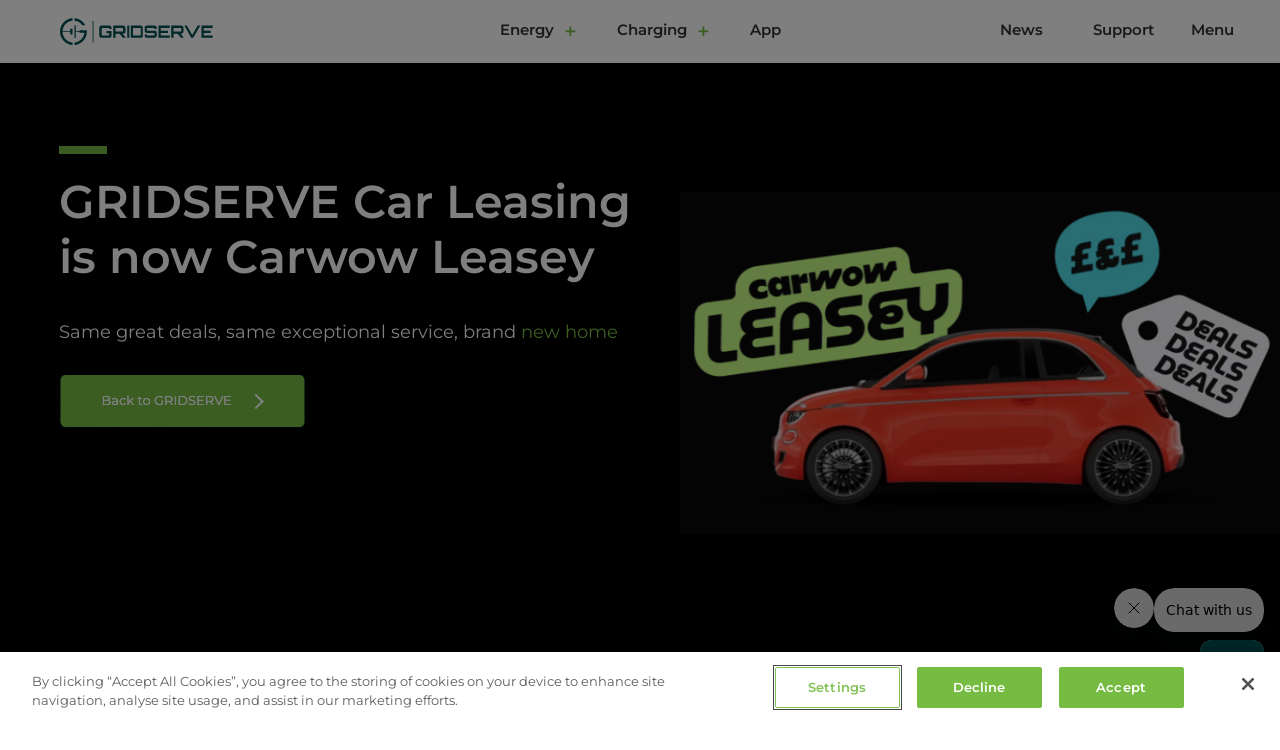

--- FILE ---
content_type: text/html; charset=UTF-8
request_url: https://www.gridserve.com/electric-leasing/
body_size: 92662
content:
<!DOCTYPE html>
<html lang="en-US">
<head>
	<meta charset="UTF-8">
	<meta name="viewport" content="width=device-width, initial-scale=1, shrink-to-fit=no">
	<link rel="profile" href="http://gmpg.org/xfn/11">
    <meta property="og:site_name" content="GRIDSERVE"/>
	<title>GRIDSERVE | GRIDSERVE Car Leasing has moved</title>
<meta name='robots' content='max-image-preview:large' />
<link rel='dns-prefetch' href='//www.gridserve.com' />
<link rel='dns-prefetch' href='//www.googletagmanager.com' />
<link rel="alternate" type="application/rss+xml" title="GRIDSERVE &raquo; Feed" href="https://www.gridserve.com/feed/" />
<link rel="alternate" type="application/rss+xml" title="GRIDSERVE &raquo; Comments Feed" href="https://www.gridserve.com/comments/feed/" />
<script>
window._wpemojiSettings = {"baseUrl":"https:\/\/s.w.org\/images\/core\/emoji\/15.0.3\/72x72\/","ext":".png","svgUrl":"https:\/\/s.w.org\/images\/core\/emoji\/15.0.3\/svg\/","svgExt":".svg","source":{"concatemoji":"https:\/\/www.gridserve.com\/wp-includes\/js\/wp-emoji-release.min.js?ver=6.6.2"}};
/*! This file is auto-generated */
!function(i,n){var o,s,e;function c(e){try{var t={supportTests:e,timestamp:(new Date).valueOf()};sessionStorage.setItem(o,JSON.stringify(t))}catch(e){}}function p(e,t,n){e.clearRect(0,0,e.canvas.width,e.canvas.height),e.fillText(t,0,0);var t=new Uint32Array(e.getImageData(0,0,e.canvas.width,e.canvas.height).data),r=(e.clearRect(0,0,e.canvas.width,e.canvas.height),e.fillText(n,0,0),new Uint32Array(e.getImageData(0,0,e.canvas.width,e.canvas.height).data));return t.every(function(e,t){return e===r[t]})}function u(e,t,n){switch(t){case"flag":return n(e,"\ud83c\udff3\ufe0f\u200d\u26a7\ufe0f","\ud83c\udff3\ufe0f\u200b\u26a7\ufe0f")?!1:!n(e,"\ud83c\uddfa\ud83c\uddf3","\ud83c\uddfa\u200b\ud83c\uddf3")&&!n(e,"\ud83c\udff4\udb40\udc67\udb40\udc62\udb40\udc65\udb40\udc6e\udb40\udc67\udb40\udc7f","\ud83c\udff4\u200b\udb40\udc67\u200b\udb40\udc62\u200b\udb40\udc65\u200b\udb40\udc6e\u200b\udb40\udc67\u200b\udb40\udc7f");case"emoji":return!n(e,"\ud83d\udc26\u200d\u2b1b","\ud83d\udc26\u200b\u2b1b")}return!1}function f(e,t,n){var r="undefined"!=typeof WorkerGlobalScope&&self instanceof WorkerGlobalScope?new OffscreenCanvas(300,150):i.createElement("canvas"),a=r.getContext("2d",{willReadFrequently:!0}),o=(a.textBaseline="top",a.font="600 32px Arial",{});return e.forEach(function(e){o[e]=t(a,e,n)}),o}function t(e){var t=i.createElement("script");t.src=e,t.defer=!0,i.head.appendChild(t)}"undefined"!=typeof Promise&&(o="wpEmojiSettingsSupports",s=["flag","emoji"],n.supports={everything:!0,everythingExceptFlag:!0},e=new Promise(function(e){i.addEventListener("DOMContentLoaded",e,{once:!0})}),new Promise(function(t){var n=function(){try{var e=JSON.parse(sessionStorage.getItem(o));if("object"==typeof e&&"number"==typeof e.timestamp&&(new Date).valueOf()<e.timestamp+604800&&"object"==typeof e.supportTests)return e.supportTests}catch(e){}return null}();if(!n){if("undefined"!=typeof Worker&&"undefined"!=typeof OffscreenCanvas&&"undefined"!=typeof URL&&URL.createObjectURL&&"undefined"!=typeof Blob)try{var e="postMessage("+f.toString()+"("+[JSON.stringify(s),u.toString(),p.toString()].join(",")+"));",r=new Blob([e],{type:"text/javascript"}),a=new Worker(URL.createObjectURL(r),{name:"wpTestEmojiSupports"});return void(a.onmessage=function(e){c(n=e.data),a.terminate(),t(n)})}catch(e){}c(n=f(s,u,p))}t(n)}).then(function(e){for(var t in e)n.supports[t]=e[t],n.supports.everything=n.supports.everything&&n.supports[t],"flag"!==t&&(n.supports.everythingExceptFlag=n.supports.everythingExceptFlag&&n.supports[t]);n.supports.everythingExceptFlag=n.supports.everythingExceptFlag&&!n.supports.flag,n.DOMReady=!1,n.readyCallback=function(){n.DOMReady=!0}}).then(function(){return e}).then(function(){var e;n.supports.everything||(n.readyCallback(),(e=n.source||{}).concatemoji?t(e.concatemoji):e.wpemoji&&e.twemoji&&(t(e.twemoji),t(e.wpemoji)))}))}((window,document),window._wpemojiSettings);
</script>
<style id='wp-emoji-styles-inline-css'>

	img.wp-smiley, img.emoji {
		display: inline !important;
		border: none !important;
		box-shadow: none !important;
		height: 1em !important;
		width: 1em !important;
		margin: 0 0.07em !important;
		vertical-align: -0.1em !important;
		background: none !important;
		padding: 0 !important;
	}
</style>
<link rel='stylesheet' id='wp-block-library-css' href='https://www.gridserve.com/wp-includes/css/dist/block-library/style.min.css?ver=6.6.2' media='all' />
<style id='classic-theme-styles-inline-css'>
/*! This file is auto-generated */
.wp-block-button__link{color:#fff;background-color:#32373c;border-radius:9999px;box-shadow:none;text-decoration:none;padding:calc(.667em + 2px) calc(1.333em + 2px);font-size:1.125em}.wp-block-file__button{background:#32373c;color:#fff;text-decoration:none}
</style>
<style id='global-styles-inline-css'>
:root{--wp--preset--aspect-ratio--square: 1;--wp--preset--aspect-ratio--4-3: 4/3;--wp--preset--aspect-ratio--3-4: 3/4;--wp--preset--aspect-ratio--3-2: 3/2;--wp--preset--aspect-ratio--2-3: 2/3;--wp--preset--aspect-ratio--16-9: 16/9;--wp--preset--aspect-ratio--9-16: 9/16;--wp--preset--color--black: #000000;--wp--preset--color--cyan-bluish-gray: #abb8c3;--wp--preset--color--white: #fff;--wp--preset--color--pale-pink: #f78da7;--wp--preset--color--vivid-red: #cf2e2e;--wp--preset--color--luminous-vivid-orange: #ff6900;--wp--preset--color--luminous-vivid-amber: #fcb900;--wp--preset--color--light-green-cyan: #7bdcb5;--wp--preset--color--vivid-green-cyan: #00d084;--wp--preset--color--pale-cyan-blue: #8ed1fc;--wp--preset--color--vivid-cyan-blue: #0693e3;--wp--preset--color--vivid-purple: #9b51e0;--wp--preset--color--blue: #0d6efd;--wp--preset--color--indigo: #6610f2;--wp--preset--color--purple: #6f42c1;--wp--preset--color--pink: #d63384;--wp--preset--color--red: #dc3545;--wp--preset--color--orange: #fd7e14;--wp--preset--color--yellow: #ffc107;--wp--preset--color--green: #198754;--wp--preset--color--teal: #20c997;--wp--preset--color--cyan: #0dcaf0;--wp--preset--color--gray: #6c757d;--wp--preset--color--gray-dark: #343a40;--wp--preset--gradient--vivid-cyan-blue-to-vivid-purple: linear-gradient(135deg,rgba(6,147,227,1) 0%,rgb(155,81,224) 100%);--wp--preset--gradient--light-green-cyan-to-vivid-green-cyan: linear-gradient(135deg,rgb(122,220,180) 0%,rgb(0,208,130) 100%);--wp--preset--gradient--luminous-vivid-amber-to-luminous-vivid-orange: linear-gradient(135deg,rgba(252,185,0,1) 0%,rgba(255,105,0,1) 100%);--wp--preset--gradient--luminous-vivid-orange-to-vivid-red: linear-gradient(135deg,rgba(255,105,0,1) 0%,rgb(207,46,46) 100%);--wp--preset--gradient--very-light-gray-to-cyan-bluish-gray: linear-gradient(135deg,rgb(238,238,238) 0%,rgb(169,184,195) 100%);--wp--preset--gradient--cool-to-warm-spectrum: linear-gradient(135deg,rgb(74,234,220) 0%,rgb(151,120,209) 20%,rgb(207,42,186) 40%,rgb(238,44,130) 60%,rgb(251,105,98) 80%,rgb(254,248,76) 100%);--wp--preset--gradient--blush-light-purple: linear-gradient(135deg,rgb(255,206,236) 0%,rgb(152,150,240) 100%);--wp--preset--gradient--blush-bordeaux: linear-gradient(135deg,rgb(254,205,165) 0%,rgb(254,45,45) 50%,rgb(107,0,62) 100%);--wp--preset--gradient--luminous-dusk: linear-gradient(135deg,rgb(255,203,112) 0%,rgb(199,81,192) 50%,rgb(65,88,208) 100%);--wp--preset--gradient--pale-ocean: linear-gradient(135deg,rgb(255,245,203) 0%,rgb(182,227,212) 50%,rgb(51,167,181) 100%);--wp--preset--gradient--electric-grass: linear-gradient(135deg,rgb(202,248,128) 0%,rgb(113,206,126) 100%);--wp--preset--gradient--midnight: linear-gradient(135deg,rgb(2,3,129) 0%,rgb(40,116,252) 100%);--wp--preset--font-size--small: 13px;--wp--preset--font-size--medium: 20px;--wp--preset--font-size--large: 36px;--wp--preset--font-size--x-large: 42px;--wp--preset--spacing--20: 0.44rem;--wp--preset--spacing--30: 0.67rem;--wp--preset--spacing--40: 1rem;--wp--preset--spacing--50: 1.5rem;--wp--preset--spacing--60: 2.25rem;--wp--preset--spacing--70: 3.38rem;--wp--preset--spacing--80: 5.06rem;--wp--preset--shadow--natural: 6px 6px 9px rgba(0, 0, 0, 0.2);--wp--preset--shadow--deep: 12px 12px 50px rgba(0, 0, 0, 0.4);--wp--preset--shadow--sharp: 6px 6px 0px rgba(0, 0, 0, 0.2);--wp--preset--shadow--outlined: 6px 6px 0px -3px rgba(255, 255, 255, 1), 6px 6px rgba(0, 0, 0, 1);--wp--preset--shadow--crisp: 6px 6px 0px rgba(0, 0, 0, 1);}:where(.is-layout-flex){gap: 0.5em;}:where(.is-layout-grid){gap: 0.5em;}body .is-layout-flex{display: flex;}.is-layout-flex{flex-wrap: wrap;align-items: center;}.is-layout-flex > :is(*, div){margin: 0;}body .is-layout-grid{display: grid;}.is-layout-grid > :is(*, div){margin: 0;}:where(.wp-block-columns.is-layout-flex){gap: 2em;}:where(.wp-block-columns.is-layout-grid){gap: 2em;}:where(.wp-block-post-template.is-layout-flex){gap: 1.25em;}:where(.wp-block-post-template.is-layout-grid){gap: 1.25em;}.has-black-color{color: var(--wp--preset--color--black) !important;}.has-cyan-bluish-gray-color{color: var(--wp--preset--color--cyan-bluish-gray) !important;}.has-white-color{color: var(--wp--preset--color--white) !important;}.has-pale-pink-color{color: var(--wp--preset--color--pale-pink) !important;}.has-vivid-red-color{color: var(--wp--preset--color--vivid-red) !important;}.has-luminous-vivid-orange-color{color: var(--wp--preset--color--luminous-vivid-orange) !important;}.has-luminous-vivid-amber-color{color: var(--wp--preset--color--luminous-vivid-amber) !important;}.has-light-green-cyan-color{color: var(--wp--preset--color--light-green-cyan) !important;}.has-vivid-green-cyan-color{color: var(--wp--preset--color--vivid-green-cyan) !important;}.has-pale-cyan-blue-color{color: var(--wp--preset--color--pale-cyan-blue) !important;}.has-vivid-cyan-blue-color{color: var(--wp--preset--color--vivid-cyan-blue) !important;}.has-vivid-purple-color{color: var(--wp--preset--color--vivid-purple) !important;}.has-black-background-color{background-color: var(--wp--preset--color--black) !important;}.has-cyan-bluish-gray-background-color{background-color: var(--wp--preset--color--cyan-bluish-gray) !important;}.has-white-background-color{background-color: var(--wp--preset--color--white) !important;}.has-pale-pink-background-color{background-color: var(--wp--preset--color--pale-pink) !important;}.has-vivid-red-background-color{background-color: var(--wp--preset--color--vivid-red) !important;}.has-luminous-vivid-orange-background-color{background-color: var(--wp--preset--color--luminous-vivid-orange) !important;}.has-luminous-vivid-amber-background-color{background-color: var(--wp--preset--color--luminous-vivid-amber) !important;}.has-light-green-cyan-background-color{background-color: var(--wp--preset--color--light-green-cyan) !important;}.has-vivid-green-cyan-background-color{background-color: var(--wp--preset--color--vivid-green-cyan) !important;}.has-pale-cyan-blue-background-color{background-color: var(--wp--preset--color--pale-cyan-blue) !important;}.has-vivid-cyan-blue-background-color{background-color: var(--wp--preset--color--vivid-cyan-blue) !important;}.has-vivid-purple-background-color{background-color: var(--wp--preset--color--vivid-purple) !important;}.has-black-border-color{border-color: var(--wp--preset--color--black) !important;}.has-cyan-bluish-gray-border-color{border-color: var(--wp--preset--color--cyan-bluish-gray) !important;}.has-white-border-color{border-color: var(--wp--preset--color--white) !important;}.has-pale-pink-border-color{border-color: var(--wp--preset--color--pale-pink) !important;}.has-vivid-red-border-color{border-color: var(--wp--preset--color--vivid-red) !important;}.has-luminous-vivid-orange-border-color{border-color: var(--wp--preset--color--luminous-vivid-orange) !important;}.has-luminous-vivid-amber-border-color{border-color: var(--wp--preset--color--luminous-vivid-amber) !important;}.has-light-green-cyan-border-color{border-color: var(--wp--preset--color--light-green-cyan) !important;}.has-vivid-green-cyan-border-color{border-color: var(--wp--preset--color--vivid-green-cyan) !important;}.has-pale-cyan-blue-border-color{border-color: var(--wp--preset--color--pale-cyan-blue) !important;}.has-vivid-cyan-blue-border-color{border-color: var(--wp--preset--color--vivid-cyan-blue) !important;}.has-vivid-purple-border-color{border-color: var(--wp--preset--color--vivid-purple) !important;}.has-vivid-cyan-blue-to-vivid-purple-gradient-background{background: var(--wp--preset--gradient--vivid-cyan-blue-to-vivid-purple) !important;}.has-light-green-cyan-to-vivid-green-cyan-gradient-background{background: var(--wp--preset--gradient--light-green-cyan-to-vivid-green-cyan) !important;}.has-luminous-vivid-amber-to-luminous-vivid-orange-gradient-background{background: var(--wp--preset--gradient--luminous-vivid-amber-to-luminous-vivid-orange) !important;}.has-luminous-vivid-orange-to-vivid-red-gradient-background{background: var(--wp--preset--gradient--luminous-vivid-orange-to-vivid-red) !important;}.has-very-light-gray-to-cyan-bluish-gray-gradient-background{background: var(--wp--preset--gradient--very-light-gray-to-cyan-bluish-gray) !important;}.has-cool-to-warm-spectrum-gradient-background{background: var(--wp--preset--gradient--cool-to-warm-spectrum) !important;}.has-blush-light-purple-gradient-background{background: var(--wp--preset--gradient--blush-light-purple) !important;}.has-blush-bordeaux-gradient-background{background: var(--wp--preset--gradient--blush-bordeaux) !important;}.has-luminous-dusk-gradient-background{background: var(--wp--preset--gradient--luminous-dusk) !important;}.has-pale-ocean-gradient-background{background: var(--wp--preset--gradient--pale-ocean) !important;}.has-electric-grass-gradient-background{background: var(--wp--preset--gradient--electric-grass) !important;}.has-midnight-gradient-background{background: var(--wp--preset--gradient--midnight) !important;}.has-small-font-size{font-size: var(--wp--preset--font-size--small) !important;}.has-medium-font-size{font-size: var(--wp--preset--font-size--medium) !important;}.has-large-font-size{font-size: var(--wp--preset--font-size--large) !important;}.has-x-large-font-size{font-size: var(--wp--preset--font-size--x-large) !important;}
:where(.wp-block-post-template.is-layout-flex){gap: 1.25em;}:where(.wp-block-post-template.is-layout-grid){gap: 1.25em;}
:where(.wp-block-columns.is-layout-flex){gap: 2em;}:where(.wp-block-columns.is-layout-grid){gap: 2em;}
:root :where(.wp-block-pullquote){font-size: 1.5em;line-height: 1.6;}
</style>
<style id='dominant-color-styles-inline-css'>
img[data-dominant-color]:not(.has-transparency) { background-color: var(--dominant-color); }
</style>
<link rel='stylesheet' id='child-gsv-styles-css' href='https://www.gridserve.com/wp-content/themes/gsv-child/css/child-theme.min.css?ver=3.2.0' media='all' />
<script src="https://www.gridserve.com/wp-includes/js/jquery/jquery.min.js?ver=3.7.1" id="jquery-core-js"></script>
<script src="https://www.gridserve.com/wp-includes/js/jquery/jquery-migrate.min.js?ver=3.4.1" id="jquery-migrate-js"></script>
<link rel="https://api.w.org/" href="https://www.gridserve.com/wp-json/" /><link rel="alternate" title="JSON" type="application/json" href="https://www.gridserve.com/wp-json/wp/v2/pages/32868" /><link rel="EditURI" type="application/rsd+xml" title="RSD" href="https://www.gridserve.com/xmlrpc.php?rsd" />
<meta name="generator" content="WordPress 6.6.2" />
<link rel='shortlink' href='https://www.gridserve.com/?p=32868' />
<link rel="alternate" title="oEmbed (JSON)" type="application/json+oembed" href="https://www.gridserve.com/wp-json/oembed/1.0/embed?url=https%3A%2F%2Fwww.gridserve.com%2Felectric-leasing%2F" />
<link rel="alternate" title="oEmbed (XML)" type="text/xml+oembed" href="https://www.gridserve.com/wp-json/oembed/1.0/embed?url=https%3A%2F%2Fwww.gridserve.com%2Felectric-leasing%2F&#038;format=xml" />
<script type="text/javascript">
          var appInsights=window.appInsights||function(a){
                function b(a){c[a]=function(){var b=arguments;c.queue.push(function(){c[a].apply(c,b)})}}var c={config:a},d=document,e=window;setTimeout(function(){var b=d.createElement("script");b.src=a.url||"https://az416426.vo.msecnd.net/scripts/a/ai.0.js",d.getElementsByTagName("script")[0].parentNode.appendChild(b)});try{c.cookie=d.cookie}catch(a){}c.queue=[];for(var f=["Event","Exception","Metric","PageView","Trace","Dependency"];f.length;)b("track"+f.pop());if(b("setAuthenticatedUserContext"),b("clearAuthenticatedUserContext"),b("startTrackEvent"),b("stopTrackEvent"),b("startTrackPage"),b("stopTrackPage"),b("flush"),!a.disableExceptionTracking){f="onerror",b("_"+f);var g=e[f];e[f]=function(a,b,d,e,h){var i=g&&g(a,b,d,e,h);return!0!==i&&c["_"+f](a,b,d,e,h),i}}return c    
            }({
                instrumentationKey:"dc7c2313-4e71-4b5c-b927-cb143c88b91c"
            });
            
            window.appInsights=appInsights,appInsights.queue&&0===appInsights.queue.length&&appInsights.trackPageView("GRIDSERVE Car Leasing has moved", window.location.origin);
        </script><meta name="generator" content="Site Kit by Google 1.107.0" /><!-- Google Tag Manager -->
<script>(function(w,d,s,l,i){w[l]=w[l]||[];w[l].push({'gtm.start':
new Date().getTime(),event:'gtm.js'});var f=d.getElementsByTagName(s)[0],
j=d.createElement(s),dl=l!='dataLayer'?'&l='+l:'';j.async=true;j.src=
'https://www.googletagmanager.com/gtm.js?id='+i+dl;f.parentNode.insertBefore(j,f);
})(window,document,'script','dataLayer','GTM-PJB7TPB');</script>
<meta name="google-site-verification" content="ZMdTX6RBXFhEGM3vqekdzo3118jMPszKsTWT8KFov2k" />
<meta name="facebook-domain-verification" content="vhl4hbsnn2z7srxvk702bklxkx9pmc" />

<script src="https://www.googleoptimize.com/optimize.js?id=OPT-MHRGB5B"></script><meta name="generator" content="Performance Lab 2.6.0; modules: images/dominant-color-images, images/webp-support, images/webp-uploads">
<!-- SEO meta tags powered by SmartCrawl https://wpmudev.com/project/smartcrawl-wordpress-seo/ -->
<link rel="canonical" href="https://www.gridserve.com/electric-leasing/" />
<meta name="name" content="GRIDSERVE" /> 
<script type="application/ld+json">{"@context":"https:\/\/schema.org","@graph":[{"@type":"Organization","@id":"https:\/\/www.gridserve.com\/#schema-publishing-organization","url":"https:\/\/www.gridserve.com","name":"GRIDSERVE","logo":{"@type":"ImageObject","@id":"https:\/\/www.gridserve.com\/#schema-organization-logo","url":"https:\/\/www.gridserve.com\/wp-content\/uploads\/2022\/08\/G-LOGO-01.svg","height":60,"width":60}},{"@type":"WebSite","@id":"https:\/\/www.gridserve.com\/#schema-website","url":"https:\/\/www.gridserve.com","name":"GRIDSERVE","encoding":"UTF-8","potentialAction":{"@type":"SearchAction","target":"https:\/\/www.gridserve.com\/search\/{search_term_string}\/","query-input":"required name=search_term_string"},"image":{"@type":"ImageObject","@id":"https:\/\/www.gridserve.com\/#schema-site-logo","url":"https:\/\/www.gridserve.com\/wp-content\/uploads\/2022\/08\/G-LOGO-01.svg","height":1,"width":1}},{"@type":"BreadcrumbList","@id":"https:\/\/www.gridserve.com\/electric-leasing?page&pagename=electric-leasing\/#breadcrumb","itemListElement":[{"@type":"ListItem","position":1,"name":"GRIDSERVE Car Leasing has moved"}]},{"@type":"Person","@id":"https:\/\/www.gridserve.com\/author\/joe-finnertygridserve-com\/#schema-author","name":"Joe Finnerty","url":"https:\/\/www.gridserve.com\/author\/joe-finnertygridserve-com\/"},{"@type":"WebPage","@id":"https:\/\/www.gridserve.com\/electric-leasing\/#schema-webpage","isPartOf":{"@id":"https:\/\/www.gridserve.com\/#schema-website"},"publisher":{"@id":"https:\/\/www.gridserve.com\/#schema-publishing-organization"},"url":"https:\/\/www.gridserve.com\/electric-leasing\/","hasPart":[{"@type":"SiteNavigationElement","@id":"https:\/\/www.gridserve.com\/electric-leasing\/#schema-nav-element-21066","name":"","url":"https:\/\/www.gridserve.com\/energy\/"},{"@type":"SiteNavigationElement","@id":"https:\/\/www.gridserve.com\/electric-leasing\/#schema-nav-element-21071","name":"Sustainable Energy","url":"https:\/\/www.gridserve.com\/energy\/"},{"@type":"SiteNavigationElement","@id":"https:\/\/www.gridserve.com\/electric-leasing\/#schema-nav-element-21126","name":"","url":"https:\/\/www.gridserve.com\/energy\/"},{"@type":"SiteNavigationElement","@id":"https:\/\/www.gridserve.com\/electric-leasing\/#schema-nav-element-448","name":"","url":"https:\/\/www.gridserve.com\/energy\/power-everything\/"},{"@type":"SiteNavigationElement","@id":"https:\/\/www.gridserve.com\/electric-leasing\/#schema-nav-element-23541","name":"","url":"https:\/\/www.gridserve.com\/electric-vehicle-charging\/"},{"@type":"SiteNavigationElement","@id":"https:\/\/www.gridserve.com\/electric-leasing\/#schema-nav-element-21183","name":"","url":"https:\/\/www.gridserve.com\/electric-vehicle-charging\/"},{"@type":"SiteNavigationElement","@id":"https:\/\/www.gridserve.com\/electric-leasing\/#schema-nav-element-22155","name":"Electric vehicle charging","url":"https:\/\/www.gridserve.com\/electric-vehicle-charging\/"},{"@type":"SiteNavigationElement","@id":"https:\/\/www.gridserve.com\/electric-leasing\/#schema-nav-element-23396","name":"Electric Forecourts\u00ae","url":"https:\/\/www.gridserve.com\/electric-vehicle-charging\/electric-forecourts\/"},{"@type":"SiteNavigationElement","@id":"https:\/\/www.gridserve.com\/electric-leasing\/#schema-nav-element-21119","name":"Pricing","url":"https:\/\/www.gridserve.com\/electric-vehicle-charging\/our-pricing\/"},{"@type":"SiteNavigationElement","@id":"https:\/\/www.gridserve.com\/electric-leasing\/#schema-nav-element-21261","name":"Map","url":"https:\/\/electrichighway.gridserve.com\/"},{"@type":"SiteNavigationElement","@id":"https:\/\/www.gridserve.com\/electric-leasing\/#schema-nav-element-32072","name":"App","url":"https:\/\/www.gridserve.com\/app\/"},{"@type":"SiteNavigationElement","@id":"https:\/\/www.gridserve.com\/electric-leasing\/#schema-nav-element-32497","name":"App","url":"https:\/\/www.gridserve.com\/app\/"}]},{"@type":"Article","mainEntityOfPage":{"@id":"https:\/\/www.gridserve.com\/electric-leasing\/#schema-webpage"},"author":{"@id":"https:\/\/www.gridserve.com\/author\/joe-finnertygridserve-com\/#schema-author"},"publisher":{"@id":"https:\/\/www.gridserve.com\/#schema-publishing-organization"},"dateModified":"2025-02-21T08:59:08","datePublished":"2025-02-17T14:37:23","headline":"GRIDSERVE | GRIDSERVE Car Leasing has moved","description":"","name":"GRIDSERVE Car Leasing has moved"}]}</script>
<meta property="og:type" content="article" />
<meta property="og:url" content="https://www.gridserve.com/electric-leasing/" />
<meta property="og:title" content="GRIDSERVE | GRIDSERVE Car Leasing has moved" />
<meta property="article:published_time" content="2025-02-17T14:37:23" />
<meta property="article:author" content="Joe Finnerty" />
<meta name="twitter:card" content="summary" />
<meta name="twitter:title" content="GRIDSERVE | GRIDSERVE Car Leasing has moved" />
<!-- /SEO -->
		<script>
			document.documentElement.className = document.documentElement.className.replace( 'no-js', 'js' );
		</script>
				<style>
			.no-js img.lazyload { display: none; }
			figure.wp-block-image img.lazyloading { min-width: 150px; }
							.lazyload { opacity: 0; }
				.lazyloading {
					border: 0 !important;
					opacity: 1;
					background: rgba(255, 255, 255, 0) url('https://www.gridserve.com/wp-content/plugins/wp-smush-pro/app/assets/images/smush-lazyloader-2.gif') no-repeat center !important;
					background-size: 16px auto !important;
					min-width: 16px;
				}
					</style>
		<meta name="mobile-web-app-capable" content="yes">
<meta name="apple-mobile-web-app-capable" content="yes">
<meta name="apple-mobile-web-app-title" content="GRIDSERVE - EV Charging Made Easy">
<style>.recentcomments a{display:inline !important;padding:0 !important;margin:0 !important;}</style>
<!-- Google Tag Manager snippet added by Site Kit -->
<script>
			( function( w, d, s, l, i ) {
				w[l] = w[l] || [];
				w[l].push( {'gtm.start': new Date().getTime(), event: 'gtm.js'} );
				var f = d.getElementsByTagName( s )[0],
					j = d.createElement( s ), dl = l != 'dataLayer' ? '&l=' + l : '';
				j.async = true;
				j.src = 'https://www.googletagmanager.com/gtm.js?id=' + i + dl;
				f.parentNode.insertBefore( j, f );
			} )( window, document, 'script', 'dataLayer', 'GTM-PJB7TPB' );
			
</script>

<!-- End Google Tag Manager snippet added by Site Kit -->
<link rel="icon" href="https://www.gridserve.com/wp-content/uploads/2025/09/cropped-GRIDSERVE-Favicon-2-32x32.jpg" sizes="32x32" />
<link rel="icon" href="https://www.gridserve.com/wp-content/uploads/2025/09/cropped-GRIDSERVE-Favicon-2-192x192.jpg" sizes="192x192" />
<link rel="apple-touch-icon" href="https://www.gridserve.com/wp-content/uploads/2025/09/cropped-GRIDSERVE-Favicon-2-180x180.jpg" />
<meta name="msapplication-TileImage" content="https://www.gridserve.com/wp-content/uploads/2025/09/cropped-GRIDSERVE-Favicon-2-270x270.jpg" />
		<style id="wp-custom-css">
			.fifty-fifty-layout { background-size: 50% 100%;}

.hero-video-container .overlay .h1, .hero-video-container .overlay h1 {
    font-size: 40px;
}

.hero-video-container .content-wrapper {
	position:absolute;
}

footer .d-md-flex :nth-child(3){display:none;}
footer .d-md-flex{justify-content: flex-end;}

#appmodule .medium-width-content{max-width:100%;}


.inner-page-header .sub-title{display:none;}

#livechatbanner{padding:320px 0;}


header .main_logo_wrap img{width:180px;}

footer .footer-logo img{width:180px;}

#bpicons img{width: 50px;}
.charger-card-model .card-model-slider .card-slide .inner-wrap .grey-box img{width: 40px;}

#tnpadding{padding:36px 0 0 0;}

#gatwick{ max-width:100%; }
.fifty-fifty-layout::after{left:34%;}

#gatwick::after{ background-image: url(https://www.gridserve.com/wp-content/uploads/2024/02/UNP-Gridserve-45335-London-Gatwick-Electric-Forecourt15-1-jpg.webp);
    position: absolute;
    display: block;
    width: 50%;
    max-height: 600px;
    left: 50%;
    background-size: cover;
    background-position: center;
    background-repeat: no-repeat;
		content:"";
}

#braintree{ max-width:100%; }
.fifty-fifty-layout::after{left:34%;}

#braintree::after{ background-image: url(https://www.gridserve.com/wp-content/uploads/2024/06/header-1-scaled.webp);
    position: absolute;
    display: block;
    width: 50%;
    max-height: 600px;
    left: 50%;
    background-size: cover;
    background-position: center;
    background-repeat: no-repeat;
		content:"";
}

#norwich{ max-width:100%; }
.fifty-fifty-layout::after{left:34%;}

#norwich::after{ background-image: url(https://gridserve.com/wp-content/uploads/2024/06/header-2-scaled.webp);
    position: absolute;
    display: block;
    width: 50%;
    max-height: 600px;
    left: 50%;
    background-size: cover;
    background-position: center;
    background-repeat: no-repeat;
		content:"";
}





.navbar-expand-md .navbar-nav .dropdown-menu{top:70px}
.title_part{flex:0 0 0;}
.faq-support .sort-desc .h4 img, .faq-support .sort-desc h4 img{width:0px;}
.faq-support .sort-desc .h4, .faq-support .sort-desc h4{column-gap: 0px;
}



#pq_small .description p{font-weight:400;font-size:1.5rem;line-height:1.8;}

#pq_ef .brand-slider{margin-top:0px;}
.sub-title {text-transform:none;}

#pq_ef .slick-initialized .slick-slide{margin:0 25px;}

#trustpilot{padding:0;}

#displaynone{display:none;}

#evtitle li::before{ content: url(https://www.gridserve.com/wp-content/themes/gsv-child/images/Check.svg); position: relative; left: -5px; top: 11px; line-height:3; }

#evtitle li{list-style:none;text-align:left;}


@media (max-width: 767.98px){
#image-modal img {height:200px;}
#ac-layout-1 img {height:300px;}
#ac-layout-2 img {height:300px;}
#zigzag-mb img {height:180px;}
}
	
/* FORM ------------ 
form p{font-size:1.5rem; font-weight:600; color:#005051; margin:0 0 10px 0; padding:0}

form div:nth-child(10){margin:0 0 10px 0;}

.lp-form-button{    width: 100%;
    padding: 5px 0!important;}

.lp-ellipsis{width:90%;}

.marketing-field{}
form label{font-size:1.5rem !important;}
form input{height:25px; border-radius:5px!important; font-size:1.2rem; background:#fff; border:1px solid #005051!important;text-indent:10px}
form input::placeholder{font-size:0rem}
form input:focus-visible{outline:0px solid;}

form select{border:1px solid #005051;border-radius:5px;}
form textarea{border:1px solid #005051;border-radius:5px;}


input:-webkit-autofill,
input:-webkit-autofill:hover, 
input:-webkit-autofill:focus,
textarea:-webkit-autofill,
textarea:-webkit-autofill:hover,
textarea:-webkit-autofill:focus,
select:-webkit-autofill,
select:-webkit-autofill:hover,
select:-webkit-autofill:focus {
  -webkit-box-shadow: 0 0 0px 100px #fff inset;
}


div[data-form-block-id] .onFormSubmittedFeedback .onFormSubmittedFeedbackButtonSuccess{background-color: #76bc43!important;
    color: #fff!important;
    margin: 0!important;
    border: solid 2px #76bc43!important;
    transition: .2s!important;
    border-radius: 5px!important;
    margin: 25px 0 0 0!important;
    font-weight: 400!important;
    font-family: montserrat!important;    width: 100%;
    padding: 5px 0!important;}

div[data-form-block-id] .onFormSubmittedFeedback .onFormSubmittedFeedbackButtonSuccess:hover{background-color: rgba(255,255,255,0)!important;
    color: #76bc43!important;
    border: solid 2px #76bc43!important;
    transition: .2s!important;}

div[data-form-block-id] .onFormSubmittedFeedback .onFormSubmittedFeedbackMessage{font-family:montserrat; font-size:1.5rem;    padding: 20px 0 0 0;}


*/


/*

.news-model-wrap .news-model-left-card .news-content{min-height:212px;}

@media (max-width: 991.98px){
	.card-content-modal.small-height .card-content-modal-right {
		width: auto;
    height: 500px;
	}
	.card-content-modal.card-content-style2 .card-content-modal-right .btn-wrap a{    margin: 10px 0 0 0;
    width: 100%;}
}

#searchContainer .searchBar .form-inline .inputDiv .search-results ul li p{font-size:1.2rem;}

.support-banner .support-banner-form .btn{padding: 9px 20px;
    right: 0px;}

.news-top-bar .top-bar-inner .topics{display:none;}

.tags{display:none;}


.support-topic-section .box ul li:before{display:none;}
.support-topic-section .box ul li{padding-left:0px;}


.category-support .supoort-cat-ul li:before{display:none;}
.category-support .supoort-cat-ul li{padding-left:0px;}

*/


		</style>
			
<!-- TrustBox script --><script type="text/javascript" src="//widget.trustpilot.com/bootstrap/v5/tp.widget.bootstrap.min.js" async></script><!-- End TrustBox script -->

</head>

<body class="page-template page-template-page-templates page-template-flexible-layout page-template-page-templatesflexible-layout-php page page-id-32868 wp-custom-logo wp-embed-responsive group-blog gsv-has-sidebar" itemscope itemtype="http://schema.org/WebSite">
		<!-- Google Tag Manager (noscript) snippet added by Site Kit -->
		<noscript>
			<iframe  height="0" width="0" style="display:none;visibility:hidden" data-src="https://www.googletagmanager.com/ns.html?id=GTM-PJB7TPB" class="lazyload" src="[data-uri]"></iframe>
		</noscript>
		<!-- End Google Tag Manager (noscript) snippet added by Site Kit -->
		<!-- Google Tag Manager (noscript) -->
<noscript><iframe 
height="0" width="0" style="display:none;visibility:hidden" data-src="https://www.googletagmanager.com/ns.html?id=GTM-PJB7TPB" class="lazyload" src="[data-uri]"></iframe></noscript>
<!-- End Google Tag Manager (noscript) --><div class="site" id="page">


	<!-- ******************* The Navbar Area ******************* -->
	<header id="wrapper-navbar" class="">

		<a class="skip-link sr-only sr-only-focusable" href="#content">Skip to content</a>
		
		 		
		
<nav id="main-nav" class="navbar navbar-expand-md" aria-labelledby="main-nav-label">

	<h2 id="main-nav-label" class="screen-reader-text">
		Main Navigation	</h2>


	<div class="container">
		<span class="main_logo_wrap">
			<!-- Your site title as branding in the menu -->
												<a class="navbar-brand" rel="home" href="https://www.gridserve.com/" itemprop="url"><img  alt="GRIDSERVE" title="GRIDSERVE" data-src="https://www.gridserve.com/wp-content/uploads/2024/11/Teal-on-White-Horizontal-02.svg" class="lazyload" src="[data-uri]"><noscript><img src="https://www.gridserve.com/wp-content/uploads/2024/11/Teal-on-White-Horizontal-02.svg" alt="GRIDSERVE" title="GRIDSERVE"></noscript></a>
				
					</span>
		<!-- end custom logo -->

		<!-- The WordPress Menu goes here -->
		<div class="navigation-menu">

			<button class="navbar-toggler" type="button" data-bs-toggle="collapse" data-bs-target="#mobileMenu" aria-controls="mobileMenu" aria-expanded="false" aria-label="Toggle navigation">
				<img src="https://www.gridserve.com/wp-content/themes/gsv-child/images/burger.svg" class="img-fluid">
			</button>

			<!-- The WordPress Menu goes here -->
			<div id="navbarNavDropdown" class="collapse navbar-collapse"><ul id="main-menu" class="navbar-nav"><li itemscope="itemscope" itemtype="https://www.schema.org/SiteNavigationElement" id="menu-item-21066" class="menu-item menu-item-type-post_type menu-item-object-page menu-item-has-children dropdown menu-item-21066 nav-item"><a title="Energy" href="https://www.gridserve.com/energy/" class="nav-link" id="menu-item-dropdown-21066">Energy</a><span class='plus_icon dropdown-toggle' data-toggle='dropdown' data-bs-toggle='dropdown' aria-haspopup='true' aria-expanded='false'></span><span class='mysub-menu dropdown-menu'><span class='container'><p class='right_texts'><span class='text_part'>24/7 Support</span> <i class='fa fa-phone'></i> <a href='tel:0800 240 4242'>0800 240 4242</a></p>
<ul class="dropdown-menu-new" aria-labelledby="menu-item-dropdown-21066">
	<li itemscope="itemscope" itemtype="https://www.schema.org/SiteNavigationElement" id="menu-item-21071" class="menu-title menu-item menu-item-type-post_type menu-item-object-page menu-item-21071 nav-item"><a title="Sustainable Energy" href="https://www.gridserve.com/energy/" class="dropdown-item">Sustainable Energy</a></li>
	<li itemscope="itemscope" itemtype="https://www.schema.org/SiteNavigationElement" id="menu-item-21126" class="menu-item menu-item-type-post_type menu-item-object-page menu-item-21126 nav-item"><a title="Energy" href="https://www.gridserve.com/energy/" class="dropdown-item">Energy</a></li>
	<li itemscope="itemscope" itemtype="https://www.schema.org/SiteNavigationElement" id="menu-item-448" class="menu-item menu-item-type-post_type menu-item-object-page menu-item-448 nav-item"><a title="Hybrid solar farms" href="https://www.gridserve.com/energy/power-everything/" class="dropdown-item">Hybrid solar farms</a></li>
</ul><p class='title_part'></p></span></span>
</li>
<li itemscope="itemscope" itemtype="https://www.schema.org/SiteNavigationElement" id="menu-item-23541" class="menu-item menu-item-type-post_type menu-item-object-page menu-item-has-children dropdown menu-item-23541 nav-item"><a title="Charging" href="https://www.gridserve.com/electric-vehicle-charging/" class="nav-link" id="menu-item-dropdown-23541">Charging</a><span class='plus_icon dropdown-toggle' data-toggle='dropdown' data-bs-toggle='dropdown' aria-haspopup='true' aria-expanded='false'></span><span class='mysub-menu dropdown-menu'><span class='container'><p class='right_texts'><span class='text_part'>24/7 Support</span> <i class='fa fa-phone'></i> <a href='tel:0800 240 4242'>0800 240 4242</a></p>
<ul class="dropdown-menu-new" aria-labelledby="menu-item-dropdown-23541">
	<li itemscope="itemscope" itemtype="https://www.schema.org/SiteNavigationElement" id="menu-item-21183" class="menu-title menu-item menu-item-type-post_type menu-item-object-page menu-item-21183 nav-item"><a title="Charging" href="https://www.gridserve.com/electric-vehicle-charging/" class="dropdown-item">Charging</a></li>
	<li itemscope="itemscope" itemtype="https://www.schema.org/SiteNavigationElement" id="menu-item-22155" class="menu-item menu-item-type-post_type menu-item-object-page menu-item-22155 nav-item"><a title="Electric vehicle charging" href="https://www.gridserve.com/electric-vehicle-charging/" class="dropdown-item">Electric vehicle charging</a></li>
	<li itemscope="itemscope" itemtype="https://www.schema.org/SiteNavigationElement" id="menu-item-23396" class="menu-item menu-item-type-post_type menu-item-object-page menu-item-23396 nav-item"><a title="Electric Forecourts®" href="https://www.gridserve.com/electric-vehicle-charging/electric-forecourts/" class="dropdown-item">Electric Forecourts®</a></li>
	<li itemscope="itemscope" itemtype="https://www.schema.org/SiteNavigationElement" id="menu-item-21119" class="menu-item menu-item-type-post_type menu-item-object-page menu-item-21119 nav-item"><a title="Pricing" href="https://www.gridserve.com/electric-vehicle-charging/our-pricing/" class="dropdown-item">Pricing</a></li>
	<li itemscope="itemscope" itemtype="https://www.schema.org/SiteNavigationElement" id="menu-item-21261" class="menu-item menu-item-type-custom menu-item-object-custom menu-item-21261 nav-item"><a title="Map" href="https://electrichighway.gridserve.com/" class="dropdown-item">Map</a></li>
	<li itemscope="itemscope" itemtype="https://www.schema.org/SiteNavigationElement" id="menu-item-32072" class="menu-item menu-item-type-post_type menu-item-object-page menu-item-32072 nav-item"><a title="App" href="https://www.gridserve.com/app/" class="dropdown-item">App</a></li>
</ul><p class='title_part'></p></span></span>
</li>
<li itemscope="itemscope" itemtype="https://www.schema.org/SiteNavigationElement" id="menu-item-32497" class="menu-item menu-item-type-post_type menu-item-object-page menu-item-32497 nav-item"><a title="App" href="https://www.gridserve.com/app/" class="nav-link">App</a></li>
</ul></div>			<div class="mobile-menu">
				<div id="mobileMenu" class="collapse navbar-collapse"><ul id="main-menu" class="navbar-nav"><li itemscope="itemscope" itemtype="https://www.schema.org/SiteNavigationElement" class="menu-item menu-item-type-post_type menu-item-object-page menu-item-has-children dropdown menu-item-21066 nav-item"><a title="Energy" href="#" data-toggle="dropdown" data-bs-toggle="dropdown" aria-haspopup="true" aria-expanded="false" class="dropdown-toggle nav-link" id="menu-item-dropdown-21066">Energy</a>
<ul class="dropdown-menu" aria-labelledby="menu-item-dropdown-21066" >
	<li itemscope="itemscope" itemtype="https://www.schema.org/SiteNavigationElement" class="menu-title menu-item menu-item-type-post_type menu-item-object-page menu-item-21071 nav-item"><a title="Sustainable Energy" href="https://www.gridserve.com/energy/" class="dropdown-item">Sustainable Energy</a></li>
	<li itemscope="itemscope" itemtype="https://www.schema.org/SiteNavigationElement" class="menu-item menu-item-type-post_type menu-item-object-page menu-item-21126 nav-item"><a title="Energy" href="https://www.gridserve.com/energy/" class="dropdown-item">Energy</a></li>
	<li itemscope="itemscope" itemtype="https://www.schema.org/SiteNavigationElement" class="menu-item menu-item-type-post_type menu-item-object-page menu-item-448 nav-item"><a title="Hybrid solar farms" href="https://www.gridserve.com/energy/power-everything/" class="dropdown-item">Hybrid solar farms</a></li>
</ul>
</li>
<li itemscope="itemscope" itemtype="https://www.schema.org/SiteNavigationElement" class="menu-item menu-item-type-post_type menu-item-object-page menu-item-has-children dropdown menu-item-23541 nav-item"><a title="Charging" href="#" data-toggle="dropdown" data-bs-toggle="dropdown" aria-haspopup="true" aria-expanded="false" class="dropdown-toggle nav-link" id="menu-item-dropdown-23541">Charging</a>
<ul class="dropdown-menu" aria-labelledby="menu-item-dropdown-23541" >
	<li itemscope="itemscope" itemtype="https://www.schema.org/SiteNavigationElement" class="menu-title menu-item menu-item-type-post_type menu-item-object-page menu-item-21183 nav-item"><a title="Charging" href="https://www.gridserve.com/electric-vehicle-charging/" class="dropdown-item">Charging</a></li>
	<li itemscope="itemscope" itemtype="https://www.schema.org/SiteNavigationElement" class="menu-item menu-item-type-post_type menu-item-object-page menu-item-22155 nav-item"><a title="Electric vehicle charging" href="https://www.gridserve.com/electric-vehicle-charging/" class="dropdown-item">Electric vehicle charging</a></li>
	<li itemscope="itemscope" itemtype="https://www.schema.org/SiteNavigationElement" class="menu-item menu-item-type-post_type menu-item-object-page menu-item-23396 nav-item"><a title="Electric Forecourts®" href="https://www.gridserve.com/electric-vehicle-charging/electric-forecourts/" class="dropdown-item">Electric Forecourts®</a></li>
	<li itemscope="itemscope" itemtype="https://www.schema.org/SiteNavigationElement" class="menu-item menu-item-type-post_type menu-item-object-page menu-item-21119 nav-item"><a title="Pricing" href="https://www.gridserve.com/electric-vehicle-charging/our-pricing/" class="dropdown-item">Pricing</a></li>
	<li itemscope="itemscope" itemtype="https://www.schema.org/SiteNavigationElement" class="menu-item menu-item-type-custom menu-item-object-custom menu-item-21261 nav-item"><a title="Map" href="https://electrichighway.gridserve.com/" class="dropdown-item">Map</a></li>
	<li itemscope="itemscope" itemtype="https://www.schema.org/SiteNavigationElement" class="menu-item menu-item-type-post_type menu-item-object-page menu-item-32072 nav-item"><a title="App" href="https://www.gridserve.com/app/" class="dropdown-item">App</a></li>
</ul>
</li>
<li itemscope="itemscope" itemtype="https://www.schema.org/SiteNavigationElement" class="menu-item menu-item-type-post_type menu-item-object-page menu-item-32497 nav-item"><a title="App" href="https://www.gridserve.com/app/" class="nav-link">App</a></li>
</ul></div>			</div>
			<div class="right-nav">
				<div id="header-menu" class="collapse navbar-collapse"><ul id="header-menu" class="navbar-nav"><li itemscope="itemscope" itemtype="https://www.schema.org/SiteNavigationElement" id="menu-item-21081" class="menu-item menu-item-type-post_type menu-item-object-page menu-item-21081 nav-item"><a title="News" href="https://www.gridserve.com/news/" class="nav-link">News</a></li>
<li itemscope="itemscope" itemtype="https://www.schema.org/SiteNavigationElement" id="menu-item-21082" class="menu-item menu-item-type-post_type menu-item-object-page menu-item-21082 nav-item"><a title="Support" href="https://www.gridserve.com/support/" class="nav-link">Support</a></li>
</ul></div>
				
									<div class="toggle-btn  mega-menu-toggler">
						<a>
							<svg width="33" height="19">
								<use xlink:href="https://www.gridserve.com/wp-content/themes/gsv-child/images/burger.svg#burger"></use>
							</svg>
							<span>Menu</span>
						</a>
					</div>
				
			</div>


							<div class="overlay-canvas"></div>
				<div class="canvas-menu" id="canvas-menu-new">
					<div class="top-bar">
						<a href="https://www.gridserve.com/" class="home-link">
							<i class="fa fa-home" aria-hidden="true"></i>
						</a>
						<a class="close-mega">
							<img  data-src='https://www.gridserve.com/wp-content/themes/gsv-child/images/burger-close.svg' class='lazyload' src='[data-uri]'><noscript><img src="https://www.gridserve.com/wp-content/themes/gsv-child/images/burger-close.svg"></noscript>
						</a>
					</div>

					<div id="header-menu" class="offset-menu"><ul id="header-menu" class="navbar-nav head-main-ul"><li itemscope="itemscope" itemtype="https://www.schema.org/SiteNavigationElement" id="menu-item-27777" class="menu-item menu-item-type-post_type menu-item-object-page menu-item-has-children dropdown menu-item-27777 nav-item"><a title="Energy" href="#" data-toggle="dropdown" data-bs-toggle="dropdown" aria-haspopup="true" aria-expanded="false" class="dropdown-toggle nav-link" id="menu-item-dropdown-27777">Energy</a>
<ul class="dropdown-menu" aria-labelledby="menu-item-dropdown-27777" >
	<li itemscope="itemscope" itemtype="https://www.schema.org/SiteNavigationElement" id="menu-item-27778" class="menu-item menu-item-type-post_type menu-item-object-page menu-item-27778 nav-item"><a title="Energy" href="https://www.gridserve.com/energy/" class="dropdown-item">Energy</a></li>
	<li itemscope="itemscope" itemtype="https://www.schema.org/SiteNavigationElement" id="menu-item-27779" class="menu-item menu-item-type-post_type menu-item-object-page menu-item-27779 nav-item"><a title="Hybrid solar farms" href="https://www.gridserve.com/energy/power-everything/" class="dropdown-item">Hybrid solar farms</a></li>
</ul>
</li>
<li itemscope="itemscope" itemtype="https://www.schema.org/SiteNavigationElement" id="menu-item-27781" class="menu-item menu-item-type-post_type menu-item-object-page menu-item-has-children dropdown menu-item-27781 nav-item"><a title="Charging" href="#" data-toggle="dropdown" data-bs-toggle="dropdown" aria-haspopup="true" aria-expanded="false" class="dropdown-toggle nav-link" id="menu-item-dropdown-27781">Charging</a>
<ul class="dropdown-menu" aria-labelledby="menu-item-dropdown-27781" >
	<li itemscope="itemscope" itemtype="https://www.schema.org/SiteNavigationElement" id="menu-item-27786" class="menu-item menu-item-type-post_type menu-item-object-page menu-item-27786 nav-item"><a title="Electric vehicle charging" href="https://www.gridserve.com/electric-vehicle-charging/" class="dropdown-item">Electric vehicle charging</a></li>
	<li itemscope="itemscope" itemtype="https://www.schema.org/SiteNavigationElement" id="menu-item-27782" class="menu-item menu-item-type-post_type menu-item-object-page menu-item-has-children dropdown menu-item-27782 nav-item"><a title="GRIDSERVE Electric Forecourts®" href="https://www.gridserve.com/electric-vehicle-charging/electric-forecourts/" class="dropdown-item">GRIDSERVE Electric Forecourts®</a>
	<ul class="dropdown-menu" aria-labelledby="menu-item-dropdown-27781" >
		<li itemscope="itemscope" itemtype="https://www.schema.org/SiteNavigationElement" id="menu-item-27969" class="menu-item menu-item-type-post_type menu-item-object-page menu-item-27969 nav-item"><a title="GRIDSERVE Electric Forecourts®" href="https://www.gridserve.com/electric-vehicle-charging/electric-forecourts/" class="dropdown-item">GRIDSERVE Electric Forecourts®</a></li>
		<li itemscope="itemscope" itemtype="https://www.schema.org/SiteNavigationElement" id="menu-item-27783" class="menu-item menu-item-type-post_type menu-item-object-page menu-item-27783 nav-item"><a title="Braintree Electric Forecourt®" href="https://www.gridserve.com/electric-vehicle-charging/electric-forecourts/braintree/" class="dropdown-item">Braintree Electric Forecourt®</a></li>
		<li itemscope="itemscope" itemtype="https://www.schema.org/SiteNavigationElement" id="menu-item-27785" class="menu-item menu-item-type-post_type menu-item-object-page menu-item-27785 nav-item"><a title="Norwich Electric Forecourt®" href="https://www.gridserve.com/electric-vehicle-charging/electric-forecourts/norwich/" class="dropdown-item">Norwich Electric Forecourt®</a></li>
		<li itemscope="itemscope" itemtype="https://www.schema.org/SiteNavigationElement" id="menu-item-27784" class="menu-item menu-item-type-post_type menu-item-object-page menu-item-27784 nav-item"><a title="London Gatwick Electric Forecourt®" href="https://www.gridserve.com/electric-vehicle-charging/electric-forecourts/london-gatwick-electric-forecourt/" class="dropdown-item">London Gatwick Electric Forecourt®</a></li>
	</ul>
</li>
	<li itemscope="itemscope" itemtype="https://www.schema.org/SiteNavigationElement" id="menu-item-27787" class="menu-item menu-item-type-post_type menu-item-object-page menu-item-27787 nav-item"><a title="Our pricing" href="https://www.gridserve.com/electric-vehicle-charging/our-pricing/" class="dropdown-item">Our pricing</a></li>
	<li itemscope="itemscope" itemtype="https://www.schema.org/SiteNavigationElement" id="menu-item-27788" class="menu-item menu-item-type-custom menu-item-object-custom menu-item-27788 nav-item"><a title="Find an EV charging station" href="https://electrichighway.gridserve.com/" class="dropdown-item">Find an EV charging station</a></li>
	<li itemscope="itemscope" itemtype="https://www.schema.org/SiteNavigationElement" id="menu-item-32073" class="menu-item menu-item-type-post_type menu-item-object-page menu-item-32073 nav-item"><a title="App" href="https://www.gridserve.com/app/" class="dropdown-item">App</a></li>
	<li itemscope="itemscope" itemtype="https://www.schema.org/SiteNavigationElement" id="menu-item-30272" class="menu-item menu-item-type-post_type menu-item-object-page menu-item-30272 nav-item"><a title="Partners" href="https://www.gridserve.com/partners/" class="dropdown-item">Partners</a></li>
	<li itemscope="itemscope" itemtype="https://www.schema.org/SiteNavigationElement" id="menu-item-29686" class="menu-item menu-item-type-post_type menu-item-object-page menu-item-29686 nav-item"><a title="Work with us" href="https://www.gridserve.com/electric-vehicle-charging/work-with-us/" class="dropdown-item">Work with us</a></li>
</ul>
</li>
<li itemscope="itemscope" itemtype="https://www.schema.org/SiteNavigationElement" id="menu-item-27789" class="menu-item menu-item-type-custom menu-item-object-custom menu-item-27789 nav-item"><a title="GRIDSERVE Electric Highway" href="https://electrichighway.gridserve.com/" class="nav-link">GRIDSERVE Electric Highway</a></li>
<li itemscope="itemscope" itemtype="https://www.schema.org/SiteNavigationElement" id="menu-item-32428" class="menu-item menu-item-type-post_type menu-item-object-page menu-item-32428 nav-item"><a title="App" href="https://www.gridserve.com/app/" class="nav-link">App</a></li>
<li itemscope="itemscope" itemtype="https://www.schema.org/SiteNavigationElement" id="menu-item-27791" class="menu-item menu-item-type-post_type menu-item-object-page menu-item-27791 nav-item"><a title="Charging Receipts" href="https://www.gridserve.com/search-receipt/" class="nav-link">Charging Receipts</a></li>
<li itemscope="itemscope" itemtype="https://www.schema.org/SiteNavigationElement" id="menu-item-27792" class="menu-item menu-item-type-post_type menu-item-object-page menu-item-27792 nav-item"><a title="Support" href="https://www.gridserve.com/support/" class="nav-link">Support</a></li>
<li itemscope="itemscope" itemtype="https://www.schema.org/SiteNavigationElement" id="menu-item-27793" class="menu-item menu-item-type-post_type menu-item-object-page menu-item-27793 nav-item"><a title="About Us" href="https://www.gridserve.com/about-us/" class="nav-link">About Us</a></li>
<li itemscope="itemscope" itemtype="https://www.schema.org/SiteNavigationElement" id="menu-item-27794" class="menu-item menu-item-type-custom menu-item-object-custom menu-item-has-children dropdown menu-item-27794 nav-item"><a title="News" href="#" data-toggle="dropdown" data-bs-toggle="dropdown" aria-haspopup="true" aria-expanded="false" class="dropdown-toggle nav-link" id="menu-item-dropdown-27794">News</a>
<ul class="dropdown-menu" aria-labelledby="menu-item-dropdown-27794" >
	<li itemscope="itemscope" itemtype="https://www.schema.org/SiteNavigationElement" id="menu-item-27795" class="menu-item menu-item-type-post_type menu-item-object-page menu-item-27795 nav-item"><a title="Content hub" href="https://www.gridserve.com/news/" class="dropdown-item">Content hub</a></li>
	<li itemscope="itemscope" itemtype="https://www.schema.org/SiteNavigationElement" id="menu-item-27796" class="menu-item menu-item-type-post_type menu-item-object-page menu-item-27796 nav-item"><a title="Press hub" href="https://www.gridserve.com/press/" class="dropdown-item">Press hub</a></li>
</ul>
</li>
</ul></div>
															
											<div class="menu-social">

															<h5>Stay Connected</h5>
							
															<ul>
																			<li>
																							<a href="https://www.facebook.com/GRIDSERVE" target="_blank"><i class="fa fa-facebook" aria-hidden="true"></i></a> 
																					</li>
									
																			<li>
																							<a href="https://twitter.com/GRIDSERVE_HQ" target="_blank"><i class="fa fa-twitter" aria-hidden="true"></i></a>
																					</li>
									
																			<li>
																							<a href="https://www.linkedin.com/company/gridserve" target="_blank"><i class="fa fa-linkedin-square" aria-hidden="true"></i></a>
																					</li>
									
																			<li>
																							<a href="https://www.instagram.com/gridserve.hq/" target="_blank"><i class="fa fa-instagram" aria-hidden="true"></i></a>
																					</li>
									
																			<li>
																							<a href="https://www.youtube.com/c/GRIDSERVE" target="_blank"><i class="fa fa-youtube-play" aria-hidden="true"></i></a>
																					</li>
									
									
								</ul>
							
						</div>
					
				</div>
					</div>
	</div><!-- .container(-fluid) -->
</nav><!-- .site-navigation -->
	</header><!-- #wrapper-navbar end -->    	
<!-- Banner with functions !-->
<section class="page-header p-0 " id="">


	
    	<div class="image_part-full-width">
            		<div class="desktop-img d-none d-md-none d-lg-block"><img   alt="" data-src="https://www.gridserve.com/wp-content/uploads/2025/02/Untitled-design-2.png" class="d-block w-100 lazyload" src="[data-uri]"><noscript><img src="https://www.gridserve.com/wp-content/uploads/2025/02/Untitled-design-2.png" class="d-block w-100" alt=""></noscript></div>
            <div class="mobile-img d-lg-none d-md-block"><img   alt="" data-src="https://www.gridserve.com/wp-content/uploads/2025/02/background-jpg.webp" class="d-block w-100 lazyload" src="[data-uri]"><noscript><img src="https://www.gridserve.com/wp-content/uploads/2025/02/background-jpg.webp" class="d-block w-100" alt=""></noscript></div>
            </div>
	
<div class="slider-content">
	<div class="container">
		<div class="row">
					<div class="col-md-12 col-lg-6">
				
				
								<div class="separator"></div>
					<h1>GRIDSERVE Car Leasing is now Carwow Leasey <br>
					<span></span></h1>
								
				<p>Same great deals, same exceptional service, brand <a href="https://www.carwow.co.uk/leasey">new home</a><br />
<a href="https://www.gridserve.com/"><img decoding="async"   alt="" width="248" height="80" data-src="https://www.gridserve.com/wp-content/uploads/2025/02/button-1.png" class="alignnone size-full wp-image-32901 lazyload" src="[data-uri]" /><noscript><img decoding="async" class="alignnone size-full wp-image-32901" src="https://www.gridserve.com/wp-content/uploads/2025/02/button-1.png" alt="" width="248" height="80" /></noscript></a></p>
				
			</div>
		  			
						
		</div>
	</div>
</div>


</section>
<!-- End Banner with functions !-->
<!-- End Zigzag Section !-->
    	
<section class="title-modal-wrap bg" id="appmodule">
  <div class="container">
    <div class="text-center medium-width-content">
      
	        
      <p><a href="https://www.gridserve.com/app/"><img fetchpriority="high" decoding="async"   alt="" width="2048" height="690" data-srcset="https://www.gridserve.com/wp-content/uploads/2024/12/2048x690.png 2048w, https://www.gridserve.com/wp-content/uploads/2024/12/2048x690-300x101.png 300w, https://www.gridserve.com/wp-content/uploads/2024/12/2048x690-1024x345.png 1024w, https://www.gridserve.com/wp-content/uploads/2024/12/2048x690-768x259.png 768w, https://www.gridserve.com/wp-content/uploads/2024/12/2048x690-1536x518.png 1536w"  data-src="https://www.gridserve.com/wp-content/uploads/2024/12/2048x690.png" data-sizes="(max-width: 2048px) 100vw, 2048px" class="alignnone size-full wp-image-32757 lazyload" src="[data-uri]" /><noscript><img fetchpriority="high" decoding="async" class="alignnone size-full wp-image-32757" src="https://www.gridserve.com/wp-content/uploads/2024/12/2048x690.png" alt="" width="2048" height="690" srcset="https://www.gridserve.com/wp-content/uploads/2024/12/2048x690.png 2048w, https://www.gridserve.com/wp-content/uploads/2024/12/2048x690-300x101.png 300w, https://www.gridserve.com/wp-content/uploads/2024/12/2048x690-1024x345.png 1024w, https://www.gridserve.com/wp-content/uploads/2024/12/2048x690-768x259.png 768w, https://www.gridserve.com/wp-content/uploads/2024/12/2048x690-1536x518.png 1536w" sizes="(max-width: 2048px) 100vw, 2048px" /></noscript></a></p>
      
          </div>
  </div>
</section>
<!-- End Zigzag Section !-->
    	
<section class="title-modal-wrap bg" id="">
  <div class="container">
    <div class="text-center medium-width-content">
      
	        <div class="separator"></div>
      <h2 class="color-black2"> Plan your next journey on the GRIDSERVE Electric Highway </h2>
            
      <p>We’re making EV easy with over 1,500 charging bays at more than 190 locations across the UK. We’re continuing to install more High Power EV chargers across the UK, too, with new locations as well as upgrading existing locations.</p>
<p>Check out how to find us to plan your next journey below…</p>
      
          </div>
  </div>
</section>
<!-- End Zigzag Section !-->
    	
<!-- Location Card !-->
    <section class="location-card-wrap lightgray-bg2 three-card-layout" id="">
        <div class="container">
            <div class="separator"></div>

            
                            <div class="location-slider">

                                            <div class="location-card">
                                                        <div class="img-wrap">
                                                                    <a href="https://www.gridserve.com/app/">
                                                                        <img src="https://www.gridserve.com/wp-content/uploads/2024/11/GS-Norwich_Nov24-42-scaled.webp" class="img-fluid">

                                                                        </a>
                                
                                                                                            </div>
                            <div class="details-wrap">
                                                                    <h4>

                                                                                    <a href="https://www.gridserve.com/app/">
                                            
                                            The GRIDSERVE app
                                                                                        </a>
                                                                            </h4>
                                                                                                    <div class="details-inner">
                                        <p>Download our charging app to find, charge, pay, monitor and access receipts on the GRIDSERVE Electric Highway.</p>
                                    </div>
                                                                                                                                        <a href="https://www.gridserve.com/app/" class="arrow-btn secondary-btn">Learn more </a>
                                                            </div>
                        </div>
                                            <div class="location-card">
                                                        <div class="img-wrap">
                                                                    <a href="https://electrichighway.gridserve.com/">
                                                                        <img src="https://www.gridserve.com/wp-content/uploads/2024/12/Blyth_1-scaled.webp" class="img-fluid">

                                                                        </a>
                                
                                                                                            </div>
                            <div class="details-wrap">
                                                                    <h4>

                                                                                    <a href="https://electrichighway.gridserve.com/">
                                            
                                            The Electric Highway
                                                                                        </a>
                                                                            </h4>
                                                                                                    <div class="details-inner">
                                        <p>Explore our interactive map to find your nearest charger and check live availability.</p>
                                    </div>
                                                                                                                                        <a href="https://electrichighway.gridserve.com/" class="arrow-btn secondary-btn">Explore the map </a>
                                                            </div>
                        </div>
                                            <div class="location-card">
                                                        <div class="img-wrap">
                                                                    <a href="https://www.gridserve.com/electric-vehicle-charging/electric-forecourts/">
                                                                        <img src="https://www.gridserve.com/wp-content/uploads/2024/11/GS-Stevenage-Sept24-012-1-scaled.webp" class="img-fluid">

                                                                        </a>
                                
                                                                                            </div>
                            <div class="details-wrap">
                                                                    <h4>

                                                                                    <a href="https://www.gridserve.com/electric-vehicle-charging/electric-forecourts/">
                                            
                                            Electric Forecourts®
                                                                                        </a>
                                                                            </h4>
                                                                                                    <div class="details-inner">
                                        <p>The ultimate EV experience combining the latest charging technology, first class retail and relaxation space.</p>
                                    </div>
                                                                                                                                        <a href="https://www.gridserve.com/electric-vehicle-charging/electric-forecourts/" class="arrow-btn secondary-btn">Find your nearest </a>
                                                            </div>
                        </div>
                    
                </div>
            
            
        </div>
    </section>

<!-- End Location Card !--><!-- End Zigzag Section !-->
    	
<section class="title-modal-wrap bg" id="tnpadding">
  <div class="container">
    <div class="text-center medium-width-content">
      
	        <div class="separator"></div>
      <h2 class="color-black2">How to charge on the GRIDSERVE Electric Highway using the new GRIDSERVE app </h2>
            
            
          </div>
  </div>
</section>
<!-- End Zigzag Section !-->
    	
		



<section class="image-modal-section video-img-modal style1 bg" id="">
	<div class="container">
		<div class="video-wrap">
			<img src="https://www.gridserve.com/wp-content/uploads/2024/07/frame-scaled.webp" class="img-fluid w-100" alt="GRIDSERVE app">
			<button class="play-btn" data-url="https://www.youtube.com/watch?v=hUeTR7BThWU" data-bs-toggle="modal" data-bs-target="#videoModal6"><i class="fa fa-play" aria-hidden="true"></i></button>
		</div>
	</div>
</section>	

<!-- POPUP -->
<div id="videoModal6" class="modal fade video-model">
	<div class="modal-dialog modal-dialog-centered modal-xl">
		<div class="modal-content">
			<div class="modal-body">
				<div class="modal-header">
					<button type="button" class="btn-close" data-bs-dismiss="modal" aria-label="Close"></button>
				</div>
				<div class="embed-responsive embed-responsive-16by9">
					<iframe class="embed-responsive-item" src="" frameborder="0" allow="accelerometer; autoplay; encrypted-media; gyroscope; picture-in-picture" allowfullscreen></iframe>
				</div>
			</div>
		</div>
	</div>
</div>


<!-- End Zigzag Section !-->
    	

	<section class="news-model-wrap bg">
		<div class="container">

							<div class="text-center mb-5">
											<div class="separator"></div>
						<h2>Latest news</h2>
					
					
				</div>
			
							<div class="row">
																	
															<div class="col-md-12 col-lg-6">

									<a href="https://www.gridserve.com/play-as-you-charge-kids-ev-game/" class="news-link">

										<div class="news-model-left-card">

																							<img width="2048" height="1365"   alt="Play as you Charge game at GRIDSERVE Electric Forecourt" decoding="async" data-srcset="https://www.gridserve.com/wp-content/uploads/2025/10/Play-3-scaled.jpg 2048w, https://www.gridserve.com/wp-content/uploads/2025/10/Play-3-300x200.jpg 300w, https://www.gridserve.com/wp-content/uploads/2025/10/Play-3-1024x683.jpg 1024w, https://www.gridserve.com/wp-content/uploads/2025/10/Play-3-768x512.jpg 768w, https://www.gridserve.com/wp-content/uploads/2025/10/Play-3-1536x1024.jpg 1536w"  data-has-transparency="false" data-dominant-color="756e4d" style="--dominant-color: #756e4d;" data-src="https://www.gridserve.com/wp-content/uploads/2025/10/Play-3-scaled.jpg" data-sizes="(max-width: 2048px) 100vw, 2048px" class="attachment-full size-full not-transparent wp-post-image lazyload" src="[data-uri]" /><noscript><img width="2048" height="1365" src="https://www.gridserve.com/wp-content/uploads/2025/10/Play-3-scaled.jpg" class="attachment-full size-full not-transparent wp-post-image" alt="Play as you Charge game at GRIDSERVE Electric Forecourt" decoding="async" srcset="https://www.gridserve.com/wp-content/uploads/2025/10/Play-3-scaled.jpg 2048w, https://www.gridserve.com/wp-content/uploads/2025/10/Play-3-300x200.jpg 300w, https://www.gridserve.com/wp-content/uploads/2025/10/Play-3-1024x683.jpg 1024w, https://www.gridserve.com/wp-content/uploads/2025/10/Play-3-768x512.jpg 768w, https://www.gridserve.com/wp-content/uploads/2025/10/Play-3-1536x1024.jpg 1536w" sizes="(max-width: 2048px) 100vw, 2048px" data-has-transparency="false" data-dominant-color="756e4d" style="--dominant-color: #756e4d;" /></noscript>											
																							<div class="news-content">
																											<h3>Play As You Charge: GRIDSERVE Launches New Game to Entertain and Educate Children at Electric Forecourts®</h3>
													
																											<p>GRIDSERVE has launched a brand new mobile game designed to keep children engaged and entertained while their parents charge their electric vehicles. The ‘Play As</p>
													
													<span class="btn tertiary-btn" href="https://www.gridserve.com/play-as-you-charge-kids-ev-game/">Read more</span>

												</div>
											
										</div>

									</a>

								</div>
																																<div class="col-md-12 col-lg-6"><div class="news-model-right-card">
							
								<a href="https://www.gridserve.com/hmrc-introduces-new-mileage-rates-for-electric-vehicles/">
									<div class="news-card">
																					<img width="2048" height="1365"   alt="A man charges an electric car at a GRIDSERVE Charging Station" decoding="async" data-srcset="https://www.gridserve.com/wp-content/uploads/2025/09/Severn_View_020-scaled.jpg 2048w, https://www.gridserve.com/wp-content/uploads/2025/09/Severn_View_020-300x200.jpg 300w, https://www.gridserve.com/wp-content/uploads/2025/09/Severn_View_020-1024x683.jpg 1024w, https://www.gridserve.com/wp-content/uploads/2025/09/Severn_View_020-768x512.jpg 768w, https://www.gridserve.com/wp-content/uploads/2025/09/Severn_View_020-1536x1024.jpg 1536w"  data-has-transparency="false" data-dominant-color="8c857c" style="--dominant-color: #8c857c;" data-src="https://www.gridserve.com/wp-content/uploads/2025/09/Severn_View_020-scaled.jpg" data-sizes="(max-width: 2048px) 100vw, 2048px" class="attachment-full size-full not-transparent wp-post-image lazyload" src="[data-uri]" /><noscript><img width="2048" height="1365" src="https://www.gridserve.com/wp-content/uploads/2025/09/Severn_View_020-scaled.jpg" class="attachment-full size-full not-transparent wp-post-image" alt="A man charges an electric car at a GRIDSERVE Charging Station" decoding="async" srcset="https://www.gridserve.com/wp-content/uploads/2025/09/Severn_View_020-scaled.jpg 2048w, https://www.gridserve.com/wp-content/uploads/2025/09/Severn_View_020-300x200.jpg 300w, https://www.gridserve.com/wp-content/uploads/2025/09/Severn_View_020-1024x683.jpg 1024w, https://www.gridserve.com/wp-content/uploads/2025/09/Severn_View_020-768x512.jpg 768w, https://www.gridserve.com/wp-content/uploads/2025/09/Severn_View_020-1536x1024.jpg 1536w" sizes="(max-width: 2048px) 100vw, 2048px" data-has-transparency="false" data-dominant-color="8c857c" style="--dominant-color: #8c857c;" /></noscript>																															<div class="news-content">
																									<h4>HMRC Introduces New Mileage Rates for Electric Vehicles</h4>
												
																									<p>From 1 September 2025, HMRC introduced</p>
												
												<span class="btn tertiary-btn">Read more</span>
											</div>
																			</div>
								</a>
							
							
																								
							
								<a href="https://www.gridserve.com/new-number-plate-change-month-everything-you-need-to-know/">
									<div class="news-card">
																					<img width="1968" height="1360"   alt="" decoding="async" data-srcset="https://www.gridserve.com/wp-content/uploads/2024/03/kia-75.jpg 1968w, https://www.gridserve.com/wp-content/uploads/2024/03/kia-75-300x207.jpg 300w, https://www.gridserve.com/wp-content/uploads/2024/03/kia-75-1024x708.jpg 1024w, https://www.gridserve.com/wp-content/uploads/2024/03/kia-75-768x531.jpg 768w, https://www.gridserve.com/wp-content/uploads/2024/03/kia-75-1536x1061.jpg 1536w"  data-has-transparency="false" data-dominant-color="98897a" style="--dominant-color: #98897a;" data-src="https://www.gridserve.com/wp-content/uploads/2024/03/kia-75.jpg" data-sizes="(max-width: 1968px) 100vw, 1968px" class="attachment-full size-full not-transparent wp-post-image lazyload" src="[data-uri]" /><noscript><img width="1968" height="1360" src="https://www.gridserve.com/wp-content/uploads/2024/03/kia-75.jpg" class="attachment-full size-full not-transparent wp-post-image" alt="" decoding="async" srcset="https://www.gridserve.com/wp-content/uploads/2024/03/kia-75.jpg 1968w, https://www.gridserve.com/wp-content/uploads/2024/03/kia-75-300x207.jpg 300w, https://www.gridserve.com/wp-content/uploads/2024/03/kia-75-1024x708.jpg 1024w, https://www.gridserve.com/wp-content/uploads/2024/03/kia-75-768x531.jpg 768w, https://www.gridserve.com/wp-content/uploads/2024/03/kia-75-1536x1061.jpg 1536w" sizes="(max-width: 1968px) 100vw, 1968px" data-has-transparency="false" data-dominant-color="98897a" style="--dominant-color: #98897a;" /></noscript>																															<div class="news-content">
																									<h4>New 75 Plate: Everything You Need to Know About the September 2025 Number Plate Change</h4>
												
																									<p>It's that time of year again:</p>
												
												<span class="btn tertiary-btn">Read more</span>
											</div>
																			</div>
								</a>
							
							
																								
							
								<a href="https://www.gridserve.com/world-ev-day-2025/">
									<div class="news-card">
																					<img width="2048" height="1365"   alt="" decoding="async" data-srcset="https://www.gridserve.com/wp-content/uploads/2023/09/7C1A0971-1-scaled.jpg 2048w, https://www.gridserve.com/wp-content/uploads/2023/09/7C1A0971-1-300x200.jpg 300w, https://www.gridserve.com/wp-content/uploads/2023/09/7C1A0971-1-1024x683.jpg 1024w, https://www.gridserve.com/wp-content/uploads/2023/09/7C1A0971-1-768x512.jpg 768w, https://www.gridserve.com/wp-content/uploads/2023/09/7C1A0971-1-1536x1024.jpg 1536w"  data-src="https://www.gridserve.com/wp-content/uploads/2023/09/7C1A0971-1-scaled.jpg" data-sizes="(max-width: 2048px) 100vw, 2048px" class="attachment-full size-full wp-post-image lazyload" src="[data-uri]" /><noscript><img width="2048" height="1365" src="https://www.gridserve.com/wp-content/uploads/2023/09/7C1A0971-1-scaled.jpg" class="attachment-full size-full wp-post-image" alt="" decoding="async" srcset="https://www.gridserve.com/wp-content/uploads/2023/09/7C1A0971-1-scaled.jpg 2048w, https://www.gridserve.com/wp-content/uploads/2023/09/7C1A0971-1-300x200.jpg 300w, https://www.gridserve.com/wp-content/uploads/2023/09/7C1A0971-1-1024x683.jpg 1024w, https://www.gridserve.com/wp-content/uploads/2023/09/7C1A0971-1-768x512.jpg 768w, https://www.gridserve.com/wp-content/uploads/2023/09/7C1A0971-1-1536x1024.jpg 1536w" sizes="(max-width: 2048px) 100vw, 2048px" /></noscript>																															<div class="news-content">
																									<h4>All you need to know about World EV Day 2025</h4>
												
																									<p>This year’s World EV Day comes</p>
												
												<span class="btn tertiary-btn">Read more</span>
											</div>
																			</div>
								</a>
							
							</div></div>
									</div>
			
							<div class="view-all-button text-center mt-5"><a class="btn secondary-btn" href="https://www.gridserve.com/news/" target="_self">Read more</a></div>
					</div>
	</section>
<!-- End Zigzag Section !-->



<footer>
	<div class="container">
		<div class="divider"></div>
		<div class="row">
			<div class="col-md-12 col-lg-3">
									<div class="footer-logo">
						<a href="https://www.gridserve.com"><img src="https://www.gridserve.com/wp-content/uploads/2024/11/Teal-on-White-Horizontal-02.svg" class="img-fluid"></a>
					</div>
							</div>
			<div class="col-lg-9">
				<div class="row d-none d-md-flex">
					<div class="col-md-3 col-lg-3">
						<div class="footer-links">
							<h4>Energy</h4>
							<div class="custom-menu-class"><ul id="menu-energy-menu" class="menu"><li id="menu-item-21091" class="menu-item menu-item-type-post_type menu-item-object-page menu-item-21091"><a href="https://www.gridserve.com/energy/">Sustainable energy</a></li>
<li id="menu-item-21089" class="menu-item menu-item-type-post_type menu-item-object-page menu-item-21089"><a href="https://www.gridserve.com/energy/power-everything/">Hybrid solar farms</a></li>
</ul></div>
						</div>
					</div>
					<div class="col-md-3 col-lg-3">
						<div class="footer-links">
							<h4>Charging</h4>
							<div class="custom-menu-class"><ul id="menu-charging-footer-menu" class="menu"><li id="menu-item-31830" class="menu-item menu-item-type-post_type menu-item-object-page menu-item-31830"><a href="https://www.gridserve.com/electric-vehicle-charging/electric-forecourts/">Electric Forecourts®</a></li>
<li id="menu-item-21182" class="menu-item menu-item-type-post_type menu-item-object-page menu-item-21182"><a href="https://www.gridserve.com/electric-vehicle-charging/">Electric vehicle charging</a></li>
<li id="menu-item-21464" class="menu-item menu-item-type-custom menu-item-object-custom menu-item-21464"><a href="https://electrichighway.gridserve.com/">Find an EV Charging station</a></li>
<li id="menu-item-32515" class="menu-item menu-item-type-post_type menu-item-object-page menu-item-32515"><a href="https://www.gridserve.com/app/">App</a></li>
<li id="menu-item-21463" class="menu-item menu-item-type-post_type menu-item-object-page menu-item-21463"><a href="https://www.gridserve.com/electric-vehicle-charging/our-pricing/">Pricing</a></li>
<li id="menu-item-31832" class="menu-item menu-item-type-post_type menu-item-object-page menu-item-31832"><a href="https://www.gridserve.com/search-receipt/">Receipts</a></li>
<li id="menu-item-32514" class="menu-item menu-item-type-post_type menu-item-object-page menu-item-32514"><a href="https://www.gridserve.com/electric-freightway/">Electric Freightway</a></li>
<li id="menu-item-31833" class="menu-item menu-item-type-post_type menu-item-object-page menu-item-31833"><a href="https://www.gridserve.com/electric-vehicle-charging/work-with-us/">Work with us</a></li>
</ul></div>						</div>
					</div>
					<div class="col-md-3 col-lg-3">
						<div class="footer-links">
							<h4>Electric Cars</h4>
							<div class="custom-menu-class"><ul id="menu-electric-cars-footer-menu" class="menu"><li id="menu-item-21457" class="menu-item menu-item-type-custom menu-item-object-custom current-menu-item menu-item-21457"><a href="/electric-leasing" aria-current="page">Electric car leasing</a></li>
<li id="menu-item-21458" class="menu-item menu-item-type-custom menu-item-object-custom menu-item-21458"><a href="/electric-leasing/vans">Electric van leasing</a></li>
<li id="menu-item-21459" class="menu-item menu-item-type-custom menu-item-object-custom menu-item-21459"><a href="/electric-leasing/electric-fleet">Electric fleet solutions</a></li>
<li id="menu-item-31834" class="menu-item menu-item-type-custom menu-item-object-custom menu-item-31834"><a href="/electric-leasing/car-reviews">Electric car reviews</a></li>
<li id="menu-item-31835" class="menu-item menu-item-type-custom menu-item-object-custom menu-item-31835"><a href="/electric-leasing/salary-sacrifice">Salary sacrifice</a></li>
<li id="menu-item-21460" class="menu-item menu-item-type-custom menu-item-object-custom menu-item-21460"><a href="/electric-leasing/test-drives">Test drives</a></li>
</ul></div>						</div>
					</div>
					<div class="col-md-3 col-lg-3">
						<div class="footer-links">
							<h4>Company</h4>
							<div class="custom-menu-class"><ul id="menu-company-footer-menu" class="menu"><li id="menu-item-21092" class="menu-item menu-item-type-post_type menu-item-object-page menu-item-21092"><a href="https://www.gridserve.com/about-us/">About us</a></li>
<li id="menu-item-21462" class="menu-item menu-item-type-post_type menu-item-object-page menu-item-21462"><a href="https://www.gridserve.com/news/">Content hub</a></li>
<li id="menu-item-25773" class="menu-item menu-item-type-post_type menu-item-object-page menu-item-25773"><a href="https://www.gridserve.com/press/">Press hub</a></li>
<li id="menu-item-22316" class="menu-item menu-item-type-post_type menu-item-object-page menu-item-22316"><a href="https://www.gridserve.com/support/">Support</a></li>
<li id="menu-item-31836" class="menu-item menu-item-type-post_type menu-item-object-page menu-item-31836"><a href="https://www.gridserve.com/engage/">Engage</a></li>
<li id="menu-item-25439" class="menu-item menu-item-type-custom menu-item-object-custom menu-item-25439"><a href="https://support.gridserve.com/contactus/">Contact us</a></li>
</ul></div>						</div>
					</div>
				</div>
				<div class="text-center">
					<div class="dropdown d-sm-block d-md-none">
						<a id="buttonClicked" class="btn dropdown-toggle dorpdownFirst text-decoration-none " type="button" data-bs-toggle="dropdown" aria-expanded="false">
							Energy <img id="downArrow"   alt="" width="10px" height="10px" data-src="https://www.gridserve.com/wp-content/themes/gsv-child/images/Grey_Arrow_Down.png" class="downArrowImageFirst lazyload" src="[data-uri]"><noscript><img id="downArrow" class="downArrowImageFirst" src="https://www.gridserve.com/wp-content/themes/gsv-child/images/Grey_Arrow_Down.png" alt="" width="10px" height="10px"></noscript>
						</a>
						<div class="footer-links dropdown-menu dropdownItems">
							<div class="custom-menu-class "><ul id="menu-energy-menu-1" class="menu"><li class="menu-item menu-item-type-post_type menu-item-object-page menu-item-21091"><a href="https://www.gridserve.com/energy/">Sustainable energy</a></li>
<li class="menu-item menu-item-type-post_type menu-item-object-page menu-item-21089"><a href="https://www.gridserve.com/energy/power-everything/">Hybrid solar farms</a></li>
</ul></div>						</div>
					</div>
					<div class="dropdown d-sm-block d-md-none">
						<a id="buttonClickedTwo" class="btn dropdown-toggle dorpdownFirst text-decoration-none" type="button" data-bs-toggle="dropdown" aria-expanded="false">
							Charging <img id="downArrowTwo"   alt="" width="10px" height="10px" data-src="https://www.gridserve.com/wp-content/themes/gsv-child/images/Grey_Arrow_Down.png" class="downArrowImage2 lazyload" src="[data-uri]"><noscript><img id="downArrowTwo" class="downArrowImage2" src="https://www.gridserve.com/wp-content/themes/gsv-child/images/Grey_Arrow_Down.png" alt="" width="10px" height="10px"></noscript>
						</a>
						<div class="footer-links dropdown-menu dropdownItems">
							<div class="custom-menu-class "><ul id="menu-charging-footer-menu-1" class="menu"><li class="menu-item menu-item-type-post_type menu-item-object-page menu-item-31830"><a href="https://www.gridserve.com/electric-vehicle-charging/electric-forecourts/">Electric Forecourts®</a></li>
<li class="menu-item menu-item-type-post_type menu-item-object-page menu-item-21182"><a href="https://www.gridserve.com/electric-vehicle-charging/">Electric vehicle charging</a></li>
<li class="menu-item menu-item-type-custom menu-item-object-custom menu-item-21464"><a href="https://electrichighway.gridserve.com/">Find an EV Charging station</a></li>
<li class="menu-item menu-item-type-post_type menu-item-object-page menu-item-32515"><a href="https://www.gridserve.com/app/">App</a></li>
<li class="menu-item menu-item-type-post_type menu-item-object-page menu-item-21463"><a href="https://www.gridserve.com/electric-vehicle-charging/our-pricing/">Pricing</a></li>
<li class="menu-item menu-item-type-post_type menu-item-object-page menu-item-31832"><a href="https://www.gridserve.com/search-receipt/">Receipts</a></li>
<li class="menu-item menu-item-type-post_type menu-item-object-page menu-item-32514"><a href="https://www.gridserve.com/electric-freightway/">Electric Freightway</a></li>
<li class="menu-item menu-item-type-post_type menu-item-object-page menu-item-31833"><a href="https://www.gridserve.com/electric-vehicle-charging/work-with-us/">Work with us</a></li>
</ul></div>						</div>
					</div>
					<div class="dropdown d-sm-block d-md-none">
						<a id="buttonClickedThree" class="btn dropdown-toggle dorpdownFirst text-decoration-none" type="button" data-bs-toggle="dropdown" aria-expanded="false">
							Electric Cars <img id="downArrowThree"   alt="" width="10px" height="10px" data-src="https://www.gridserve.com/wp-content/themes/gsv-child/images/Grey_Arrow_Down.png" class="downArrowImage3 lazyload" src="[data-uri]"><noscript><img id="downArrowThree" class="downArrowImage3" src="https://www.gridserve.com/wp-content/themes/gsv-child/images/Grey_Arrow_Down.png" alt="" width="10px" height="10px"></noscript>
						</a>
						<div class="footer-links dropdown-menu dropdownItems">
							<div class="custom-menu-class "><ul id="menu-electric-cars-footer-menu-1" class="menu"><li class="menu-item menu-item-type-custom menu-item-object-custom current-menu-item menu-item-21457"><a href="/electric-leasing" aria-current="page">Electric car leasing</a></li>
<li class="menu-item menu-item-type-custom menu-item-object-custom menu-item-21458"><a href="/electric-leasing/vans">Electric van leasing</a></li>
<li class="menu-item menu-item-type-custom menu-item-object-custom menu-item-21459"><a href="/electric-leasing/electric-fleet">Electric fleet solutions</a></li>
<li class="menu-item menu-item-type-custom menu-item-object-custom menu-item-31834"><a href="/electric-leasing/car-reviews">Electric car reviews</a></li>
<li class="menu-item menu-item-type-custom menu-item-object-custom menu-item-31835"><a href="/electric-leasing/salary-sacrifice">Salary sacrifice</a></li>
<li class="menu-item menu-item-type-custom menu-item-object-custom menu-item-21460"><a href="/electric-leasing/test-drives">Test drives</a></li>
</ul></div>						</div>
					</div>
					<div class="dropdown d-sm-block d-md-none">
						<a id="buttonClickedFour" class="btn dropdown-toggle dorpdownFirst text-decoration-none" type="button" data-bs-toggle="dropdown" aria-expanded="false">
							Company <img id="downArrowFour"   alt="" width="10px" height="10px" data-src="https://www.gridserve.com/wp-content/themes/gsv-child/images/Grey_Arrow_Down.png" class="downArrowImage4 lazyload" src="[data-uri]"><noscript><img id="downArrowFour" class="downArrowImage4" src="https://www.gridserve.com/wp-content/themes/gsv-child/images/Grey_Arrow_Down.png" alt="" width="10px" height="10px"></noscript>
						</a>
						<div class="footer-links dropdown-menu dropdownItems">
							<div class="custom-menu-class "><ul id="menu-company-footer-menu-1" class="menu"><li class="menu-item menu-item-type-post_type menu-item-object-page menu-item-21092"><a href="https://www.gridserve.com/about-us/">About us</a></li>
<li class="menu-item menu-item-type-post_type menu-item-object-page menu-item-21462"><a href="https://www.gridserve.com/news/">Content hub</a></li>
<li class="menu-item menu-item-type-post_type menu-item-object-page menu-item-25773"><a href="https://www.gridserve.com/press/">Press hub</a></li>
<li class="menu-item menu-item-type-post_type menu-item-object-page menu-item-22316"><a href="https://www.gridserve.com/support/">Support</a></li>
<li class="menu-item menu-item-type-post_type menu-item-object-page menu-item-31836"><a href="https://www.gridserve.com/engage/">Engage</a></li>
<li class="menu-item menu-item-type-custom menu-item-object-custom menu-item-25439"><a href="https://support.gridserve.com/contactus/">Contact us</a></li>
</ul></div>						</div>
					</div>
				</div>
			</div>
		</div>

		<div class="footer-description xsm">
			<p>GRIDSERVE UK OMM Limited is a limited company registered in England and Wales (registration number 11057010) with its registered office at Units 9 &#038; 10 Westerngate, Hillmead Enterprise Park, Swindon, SN5 5WN, England.</p>
		</div>
				<div class="social-quicklinks">
			<ul class="social">
									<li>
											<a href="https://twitter.com/GRIDSERVE_HQ"><i class="fa fa-twitter" aria-hidden="true"></i></a>
										</li>
													<li>
											<a href="https://www.facebook.com/GRIDSERVE"><i class="fa fa-facebook-official" aria-hidden="true"></i></a>
										</li>
													<li>
											<a href="https://www.instagram.com/gridserve.hq/"><i class="fa fa-instagram" aria-hidden="true"></i></a>
						
					</li>
													<li>
											<a href="https://www.youtube.com/c/GRIDSERVE"><i class="fa fa-youtube-play" aria-hidden="true"></i></a>
						
					</li>
							</ul>

							<div class="reserved">All rights reserved GRIDSERVE 2025</div>
			
			<ul id="menu-legal-menu" class="quick-links"><li id="menu-item-7432" class="menu-item menu-item-type-post_type menu-item-object-page menu-item-7432"><a href="https://www.gridserve.com/legal-area/">Legal information</a></li>
<li id="menu-item-7431" class="menu-item menu-item-type-post_type menu-item-object-page menu-item-7431"><a href="https://www.gridserve.com/legal-cookie-policy/">Cookie policy</a></li>
<li id="menu-item-7433" class="menu-item menu-item-type-post_type menu-item-object-page menu-item-7433"><a href="https://www.gridserve.com/legal-our-privacy-policy/">Privacy notice</a></li>
<li id="menu-item-25267" class="menu-item menu-item-type-custom menu-item-object-custom menu-item-25267"><a href="https://www.gridserve.com/legal-area/#modern-slavery-and-human-trafficking-statement">Modern slavery statement</a></li>
<li id="menu-item-32578" class="menu-item menu-item-type-post_type menu-item-object-page menu-item-32578"><a href="https://www.gridserve.com/open-data/">GRIDSERVE Open Data API</a></li>
</ul>		</div>
			</div>
</footer>


<script>
jQuery(document).ready(function() {
		//jQuery('#heroSlider').on('slide.bs.carousel', function onSlide (ev) {
					
		jQuery("#buttonClicked").click(function() {
			jQuery("#downArrow").toggleClass("rotateImage");
		});
		jQuery("#buttonClickedTwo").click(function() {
			jQuery("#downArrowTwo").toggleClass("rotateImage");
		});
		jQuery("#buttonClickedThree").click(function() {
			jQuery("#downArrowThree").toggleClass("rotateImage");
		});
		jQuery("#buttonClickedFour").click(function() {
			jQuery("#downArrowFour").toggleClass("rotateImage");
		});


		jQuery(document).click(function(event) {
			if (event.target.id !== "buttonClickedTwo" && jQuery("#downArrowTwo").hasClass("rotateImage")) {
				jQuery("#downArrowTwo").removeClass("rotateImage");
			};
		});
		jQuery(document).click(function(event) {
			if (event.target.id !== "buttonClicked" && jQuery("#downArrow").hasClass("rotateImage")) {
				jQuery("#downArrow").removeClass("rotateImage");
			};
		});
		jQuery(document).click(function(event) {
			if (event.target.id !== "buttonClickedThree" && jQuery("#downArrowThree").hasClass("rotateImage")) {
				jQuery("#downArrowThree").removeClass("rotateImage");
			};
		});
		jQuery(document).click(function(event) {
			if (event.target.id !== "buttonClickedFour" && jQuery("#downArrowFour").hasClass("rotateImage")) {
				jQuery("#downArrowFour").removeClass("rotateImage");
			};
		});
	});

	function Copy() {
		var dummy = document.createElement('input'),
			text = window.location.href;
		document.body.appendChild(dummy);
		dummy.value = text;
		dummy.select();
		document.execCommand('copy');
		alert('Link Copied');
		document.body.removeChild(dummy);
	}

	function CopyToClipboard(id) {
		var r = document.createRange();
		r.selectNode(document.getElementById(id));
		window.getSelection().removeAllRanges();
		window.getSelection().addRange(r);
		document.execCommand('copy');
		window.getSelection().removeAllRanges();
		alert('Copied to Clipboard');
	}

jQuery(window).on('load', function() {
       jQuery('.autoopen').modal('show');
});

jQuery(function() {
    jQuery('a[href*=\\#]:not([href=\\#])').on('click', function() {
        var target = jQuery(this.hash);
        target = target.length ? target : jQuery('[name=' + this.hash.substr(1) +']');
        if (target.length) {
            jQuery('html,body').animate({
                scrollTop: target.offset().top
            }, 1000);
            return false;
        }
    });
});

</script>

</div><!-- #page we need this extra closing tag here -->
<script src="https://www.gridserve.com/wp-content/themes/gsv-child/js/child-theme.min.js?ver=3.2.0" id="child-gsv-scripts-js"></script>
<script src="https://www.gridserve.com/wp-content/plugins/wp-smush-pro/app/assets/js/smush-lazy-load.min.js?ver=3.14.1" id="smush-lazy-load-js"></script>
        <script type="text/javascript">
            /* <![CDATA[ */
           document.querySelectorAll("ul.nav-menu").forEach(
               ulist => { 
                    if (ulist.querySelectorAll("li").length == 0) {
                        ulist.style.display = "none";

                                            } 
                }
           );
            /* ]]> */
        </script>
        
</body>

</html>

--- FILE ---
content_type: text/css
request_url: https://www.gridserve.com/wp-content/themes/gsv-child/css/child-theme.min.css?ver=3.2.0
body_size: 67212
content:
@charset "UTF-8";/*!
 * Bootstrap v5.1.1 (https://getbootstrap.com/)
 * Copyright 2011-2021 The Bootstrap Authors
 * Copyright 2011-2021 Twitter, Inc.
 * Licensed under MIT (https://github.com/twbs/bootstrap/blob/main/LICENSE)
 */:root{--bs-blue:#0d6efd;--bs-indigo:#6610f2;--bs-purple:#6f42c1;--bs-pink:#d63384;--bs-red:#dc3545;--bs-orange:#fd7e14;--bs-yellow:#fcb623;--bs-green:#76bc43;--bs-teal:#20c997;--bs-cyan:#0dcaf0;--bs-white:#fff;--bs-gray:#6c757d;--bs-gray-dark:#343a40;--bs-gray-100:#f8f9fa;--bs-gray-200:#e9ecef;--bs-gray-300:#dee2e6;--bs-gray-400:#ced4da;--bs-gray-500:#adb5bd;--bs-gray-600:#6c757d;--bs-gray-700:#495057;--bs-gray-800:#343a40;--bs-gray-900:#212529;--bs-primary:#005051;--bs-secondary:#6c757d;--bs-success:#76bc43;--bs-info:#0dcaf0;--bs-warning:#fcb623;--bs-danger:#dc3545;--bs-light:#f8f9fa;--bs-dark:#212529;--bs-primary-rgb:0,80,81;--bs-secondary-rgb:108,117,125;--bs-success-rgb:118,188,67;--bs-info-rgb:13,202,240;--bs-warning-rgb:252,182,35;--bs-danger-rgb:220,53,69;--bs-light-rgb:248,249,250;--bs-dark-rgb:33,37,41;--bs-white-rgb:255,255,255;--bs-black-rgb:51,51,51;--bs-body-color-rgb:33,37,41;--bs-body-bg-rgb:255,255,255;--bs-font-sans-serif:system-ui,-apple-system,"Segoe UI",Roboto,"Helvetica Neue",Arial,"Noto Sans","Liberation Sans",sans-serif,"Apple Color Emoji","Segoe UI Emoji","Segoe UI Symbol","Noto Color Emoji";--bs-font-monospace:SFMono-Regular,Menlo,Monaco,Consolas,"Liberation Mono","Courier New",monospace;--bs-gradient:linear-gradient(180deg, rgba(255, 255, 255, 0.15), rgba(255, 255, 255, 0));--bs-body-font-family:var(--bs-font-sans-serif);--bs-body-font-size:1rem;--bs-body-font-weight:400;--bs-body-line-height:1.5;--bs-body-color:#212529;--bs-body-bg:#fff}*,::after,::before{box-sizing:border-box}@media (prefers-reduced-motion:no-preference){:root{scroll-behavior:smooth}}body{margin:0;font-family:var(--bs-body-font-family);font-size:var(--bs-body-font-size);font-weight:var(--bs-body-font-weight);line-height:var(--bs-body-line-height);color:var(--bs-body-color);text-align:var(--bs-body-text-align);background-color:var(--bs-body-bg);-webkit-text-size-adjust:100%;-webkit-tap-highlight-color:rgba(51,51,51,0)}hr{margin:1rem 0;color:inherit;background-color:currentColor;border:0;opacity:.25}hr:not([size]){height:1px}.h1,.h2,.h3,.h4,.h5,.h6,h1,h2,h3,h4,h5,h6{margin-top:0;margin-bottom:.5rem;font-weight:500;line-height:1.2}.h1,h1{font-size:calc(1.375rem + 1.5vw)}@media (min-width:1200px){.h1,h1{font-size:2.5rem}}.h2,h2{font-size:calc(1.325rem + .9vw)}@media (min-width:1200px){.h2,h2{font-size:2rem}}.h3,h3{font-size:calc(1.3rem + .6vw)}@media (min-width:1200px){.h3,h3{font-size:1.75rem}}.h4,h4{font-size:calc(1.275rem + .3vw)}@media (min-width:1200px){.h4,h4{font-size:1.5rem}}.h5,h5{font-size:1.25rem}.h6,h6{font-size:1rem}p{margin-top:0;margin-bottom:1rem}abbr[data-bs-original-title],abbr[title]{-webkit-text-decoration:underline dotted;text-decoration:underline dotted;cursor:help;-webkit-text-decoration-skip-ink:none;text-decoration-skip-ink:none}address{margin-bottom:1rem;font-style:normal;line-height:inherit}ol,ul{padding-left:2rem}dl,ol,ul{margin-top:0;margin-bottom:1rem}ol ol,ol ul,ul ol,ul ul{margin-bottom:0}dt{font-weight:700}dd{margin-bottom:.5rem;margin-left:0}blockquote{margin:0 0 1rem}b,strong{font-weight:bolder}.small,small{font-size:.875em}.mark,mark{padding:.2em;background-color:#fcf8e3}sub,sup{position:relative;font-size:.75em;line-height:0;vertical-align:baseline}sub{bottom:-.25em}sup{top:-.5em}a{color:#005051;text-decoration:underline}a:hover{color:#004041}a:not([href]):not([class]),a:not([href]):not([class]):hover{color:inherit;text-decoration:none}code,kbd,pre,samp{font-family:var(--bs-font-monospace);font-size:1em;direction:ltr;unicode-bidi:bidi-override}pre{display:block;margin-top:0;margin-bottom:1rem;overflow:auto;font-size:.875em}pre code{font-size:inherit;color:inherit;word-break:normal}code{font-size:.875em;color:#d63384;word-wrap:break-word}a>code{color:inherit}kbd{padding:.2rem .4rem;font-size:.875em;color:#fff;background-color:#212529;border-radius:.2rem}kbd kbd{padding:0;font-size:1em;font-weight:700}figure{margin:0 0 1rem}img,svg{vertical-align:middle}table{caption-side:bottom;border-collapse:collapse}caption{padding-top:.5rem;padding-bottom:.5rem;color:#6c757d;text-align:left}th{text-align:inherit;text-align:-webkit-match-parent}tbody,td,tfoot,th,thead,tr{border-color:inherit;border-style:solid;border-width:0}label{display:inline-block}button{border-radius:0}button:focus:not(:focus-visible){outline:0}button,input,optgroup,select,textarea{margin:0;font-family:inherit;font-size:inherit;line-height:inherit}button,select{text-transform:none}[role=button]{cursor:pointer}select{word-wrap:normal}select:disabled{opacity:1}[list]::-webkit-calendar-picker-indicator{display:none}[type=button],[type=reset],[type=submit],button{-webkit-appearance:button}[type=button]:not(:disabled),[type=reset]:not(:disabled),[type=submit]:not(:disabled),button:not(:disabled){cursor:pointer}::-moz-focus-inner{padding:0;border-style:none}textarea{resize:vertical}fieldset{min-width:0;padding:0;margin:0;border:0}legend{float:left;width:100%;padding:0;margin-bottom:.5rem;font-size:calc(1.275rem + .3vw);line-height:inherit}@media (min-width:1200px){legend{font-size:1.5rem}}legend+*{clear:left}::-webkit-datetime-edit-day-field,::-webkit-datetime-edit-fields-wrapper,::-webkit-datetime-edit-hour-field,::-webkit-datetime-edit-minute,::-webkit-datetime-edit-month-field,::-webkit-datetime-edit-text,::-webkit-datetime-edit-year-field{padding:0}::-webkit-inner-spin-button{height:auto}[type=search]{outline-offset:-2px;-webkit-appearance:textfield}::-webkit-search-decoration{-webkit-appearance:none}::-webkit-color-swatch-wrapper{padding:0}::-webkit-file-upload-button{font:inherit}::file-selector-button{font:inherit}::-webkit-file-upload-button{font:inherit;-webkit-appearance:button}output{display:inline-block}iframe{border:0}summary{display:list-item;cursor:pointer}progress{vertical-align:baseline}[hidden]{display:none!important}.lead{font-size:1.25rem;font-weight:300}.display-1{font-size:calc(1.625rem + 4.5vw);font-weight:300;line-height:1.2}@media (min-width:1200px){.display-1{font-size:5rem}}.display-2{font-size:calc(1.575rem + 3.9vw);font-weight:300;line-height:1.2}@media (min-width:1200px){.display-2{font-size:4.5rem}}.display-3{font-size:calc(1.525rem + 3.3vw);font-weight:300;line-height:1.2}@media (min-width:1200px){.display-3{font-size:4rem}}.display-4{font-size:calc(1.475rem + 2.7vw);font-weight:300;line-height:1.2}@media (min-width:1200px){.display-4{font-size:3.5rem}}.display-5{font-size:calc(1.425rem + 2.1vw);font-weight:300;line-height:1.2}@media (min-width:1200px){.display-5{font-size:3rem}}.display-6{font-size:calc(1.375rem + 1.5vw);font-weight:300;line-height:1.2}@media (min-width:1200px){.display-6{font-size:2.5rem}}.list-unstyled{padding-left:0;list-style:none}.list-inline{padding-left:0;list-style:none}.list-inline-item{display:inline-block}.list-inline-item:not(:last-child){margin-right:.5rem}.initialism{font-size:.875em;text-transform:uppercase}.blockquote,.wp-block-quote{margin-bottom:1rem;font-size:1.25rem}.blockquote>:last-child,.wp-block-quote>:last-child{margin-bottom:0}.blockquote-footer,.wp-block-quote cite{margin-top:-1rem;margin-bottom:1rem;font-size:.875em;color:#6c757d}.blockquote-footer::before,.wp-block-quote cite::before{content:"— "}.img-fluid{max-width:100%;height:auto}.img-thumbnail{padding:.25rem;background-color:#fff;border:1px solid #dee2e6;border-radius:.25rem;max-width:100%;height:auto}.figure,.wp-block-image>figure,figure.wp-block-image{display:inline-block}.figure-img,.wp-block-image>figure img,figure.wp-block-image img{margin-bottom:.5rem;line-height:1}.figure-caption,.wp-block-image>figure figcaption,figure.wp-block-image figcaption{font-size:.875em;color:#6c757d}.container,.container-fluid,.container-lg,.container-md,.container-sm,.container-xl,.container-xxl{width:100%;padding-right:var(--bs-gutter-x,.75rem);padding-left:var(--bs-gutter-x,.75rem);margin-right:auto;margin-left:auto}@media (min-width:576px){.container,.container-sm{max-width:540px}}@media (min-width:768px){.container,.container-md,.container-sm{max-width:720px}}@media (min-width:992px){.container,.container-lg,.container-md,.container-sm{max-width:960px}}@media (min-width:1200px){.container,.container-lg,.container-md,.container-sm,.container-xl{max-width:1140px}}@media (min-width:1400px){.container,.container-lg,.container-md,.container-sm,.container-xl,.container-xxl{max-width:1320px}}.row{--bs-gutter-x:1.5rem;--bs-gutter-y:0;display:flex;flex-wrap:wrap;margin-top:calc(var(--bs-gutter-y) * -1);margin-right:calc(var(--bs-gutter-x) * -.5);margin-left:calc(var(--bs-gutter-x) * -.5)}.row>*{flex-shrink:0;width:100%;max-width:100%;padding-right:calc(var(--bs-gutter-x) * .5);padding-left:calc(var(--bs-gutter-x) * .5);margin-top:var(--bs-gutter-y)}.col{flex:1 0 0%}.row-cols-auto>*{flex:0 0 auto;width:auto}.row-cols-1>*{flex:0 0 auto;width:100%}.row-cols-2>*{flex:0 0 auto;width:50%}.row-cols-3>*{flex:0 0 auto;width:33.3333333333%}.row-cols-4>*{flex:0 0 auto;width:25%}.row-cols-5>*{flex:0 0 auto;width:20%}.row-cols-6>*{flex:0 0 auto;width:16.6666666667%}.col-auto{flex:0 0 auto;width:auto}.col-1{flex:0 0 auto;width:8.33333333%}.col-2{flex:0 0 auto;width:16.66666667%}.col-3{flex:0 0 auto;width:25%}.col-4{flex:0 0 auto;width:33.33333333%}.col-5{flex:0 0 auto;width:41.66666667%}.col-6{flex:0 0 auto;width:50%}.col-7{flex:0 0 auto;width:58.33333333%}.col-8{flex:0 0 auto;width:66.66666667%}.col-9{flex:0 0 auto;width:75%}.col-10{flex:0 0 auto;width:83.33333333%}.col-11{flex:0 0 auto;width:91.66666667%}.col-12{flex:0 0 auto;width:100%}.offset-1{margin-left:8.33333333%}.offset-2{margin-left:16.66666667%}.offset-3{margin-left:25%}.offset-4{margin-left:33.33333333%}.offset-5{margin-left:41.66666667%}.offset-6{margin-left:50%}.offset-7{margin-left:58.33333333%}.offset-8{margin-left:66.66666667%}.offset-9{margin-left:75%}.offset-10{margin-left:83.33333333%}.offset-11{margin-left:91.66666667%}.g-0,.gx-0{--bs-gutter-x:0}.g-0,.gy-0{--bs-gutter-y:0}.g-1,.gx-1{--bs-gutter-x:0.25rem}.g-1,.gy-1{--bs-gutter-y:0.25rem}.g-2,.gx-2{--bs-gutter-x:0.5rem}.g-2,.gy-2{--bs-gutter-y:0.5rem}.g-3,.gx-3{--bs-gutter-x:1rem}.g-3,.gy-3{--bs-gutter-y:1rem}.g-4,.gx-4{--bs-gutter-x:1.5rem}.g-4,.gy-4{--bs-gutter-y:1.5rem}.g-5,.gx-5{--bs-gutter-x:3rem}.g-5,.gy-5{--bs-gutter-y:3rem}@media (min-width:576px){.col-sm{flex:1 0 0%}.row-cols-sm-auto>*{flex:0 0 auto;width:auto}.row-cols-sm-1>*{flex:0 0 auto;width:100%}.row-cols-sm-2>*{flex:0 0 auto;width:50%}.row-cols-sm-3>*{flex:0 0 auto;width:33.3333333333%}.row-cols-sm-4>*{flex:0 0 auto;width:25%}.row-cols-sm-5>*{flex:0 0 auto;width:20%}.row-cols-sm-6>*{flex:0 0 auto;width:16.6666666667%}.col-sm-auto{flex:0 0 auto;width:auto}.col-sm-1{flex:0 0 auto;width:8.33333333%}.col-sm-2{flex:0 0 auto;width:16.66666667%}.col-sm-3{flex:0 0 auto;width:25%}.col-sm-4{flex:0 0 auto;width:33.33333333%}.col-sm-5{flex:0 0 auto;width:41.66666667%}.col-sm-6{flex:0 0 auto;width:50%}.col-sm-7{flex:0 0 auto;width:58.33333333%}.col-sm-8{flex:0 0 auto;width:66.66666667%}.col-sm-9{flex:0 0 auto;width:75%}.col-sm-10{flex:0 0 auto;width:83.33333333%}.col-sm-11{flex:0 0 auto;width:91.66666667%}.col-sm-12{flex:0 0 auto;width:100%}.offset-sm-0{margin-left:0}.offset-sm-1{margin-left:8.33333333%}.offset-sm-2{margin-left:16.66666667%}.offset-sm-3{margin-left:25%}.offset-sm-4{margin-left:33.33333333%}.offset-sm-5{margin-left:41.66666667%}.offset-sm-6{margin-left:50%}.offset-sm-7{margin-left:58.33333333%}.offset-sm-8{margin-left:66.66666667%}.offset-sm-9{margin-left:75%}.offset-sm-10{margin-left:83.33333333%}.offset-sm-11{margin-left:91.66666667%}.g-sm-0,.gx-sm-0{--bs-gutter-x:0}.g-sm-0,.gy-sm-0{--bs-gutter-y:0}.g-sm-1,.gx-sm-1{--bs-gutter-x:0.25rem}.g-sm-1,.gy-sm-1{--bs-gutter-y:0.25rem}.g-sm-2,.gx-sm-2{--bs-gutter-x:0.5rem}.g-sm-2,.gy-sm-2{--bs-gutter-y:0.5rem}.g-sm-3,.gx-sm-3{--bs-gutter-x:1rem}.g-sm-3,.gy-sm-3{--bs-gutter-y:1rem}.g-sm-4,.gx-sm-4{--bs-gutter-x:1.5rem}.g-sm-4,.gy-sm-4{--bs-gutter-y:1.5rem}.g-sm-5,.gx-sm-5{--bs-gutter-x:3rem}.g-sm-5,.gy-sm-5{--bs-gutter-y:3rem}}@media (min-width:768px){.col-md{flex:1 0 0%}.row-cols-md-auto>*{flex:0 0 auto;width:auto}.row-cols-md-1>*{flex:0 0 auto;width:100%}.row-cols-md-2>*{flex:0 0 auto;width:50%}.row-cols-md-3>*{flex:0 0 auto;width:33.3333333333%}.row-cols-md-4>*{flex:0 0 auto;width:25%}.row-cols-md-5>*{flex:0 0 auto;width:20%}.row-cols-md-6>*{flex:0 0 auto;width:16.6666666667%}.col-md-auto{flex:0 0 auto;width:auto}.col-md-1{flex:0 0 auto;width:8.33333333%}.col-md-2{flex:0 0 auto;width:16.66666667%}.col-md-3{flex:0 0 auto;width:25%}.col-md-4{flex:0 0 auto;width:33.33333333%}.col-md-5{flex:0 0 auto;width:41.66666667%}.col-md-6{flex:0 0 auto;width:50%}.col-md-7{flex:0 0 auto;width:58.33333333%}.col-md-8{flex:0 0 auto;width:66.66666667%}.col-md-9{flex:0 0 auto;width:75%}.col-md-10{flex:0 0 auto;width:83.33333333%}.col-md-11{flex:0 0 auto;width:91.66666667%}.col-md-12{flex:0 0 auto;width:100%}.offset-md-0{margin-left:0}.offset-md-1{margin-left:8.33333333%}.offset-md-2{margin-left:16.66666667%}.offset-md-3{margin-left:25%}.offset-md-4{margin-left:33.33333333%}.offset-md-5{margin-left:41.66666667%}.offset-md-6{margin-left:50%}.offset-md-7{margin-left:58.33333333%}.offset-md-8{margin-left:66.66666667%}.offset-md-9{margin-left:75%}.offset-md-10{margin-left:83.33333333%}.offset-md-11{margin-left:91.66666667%}.g-md-0,.gx-md-0{--bs-gutter-x:0}.g-md-0,.gy-md-0{--bs-gutter-y:0}.g-md-1,.gx-md-1{--bs-gutter-x:0.25rem}.g-md-1,.gy-md-1{--bs-gutter-y:0.25rem}.g-md-2,.gx-md-2{--bs-gutter-x:0.5rem}.g-md-2,.gy-md-2{--bs-gutter-y:0.5rem}.g-md-3,.gx-md-3{--bs-gutter-x:1rem}.g-md-3,.gy-md-3{--bs-gutter-y:1rem}.g-md-4,.gx-md-4{--bs-gutter-x:1.5rem}.g-md-4,.gy-md-4{--bs-gutter-y:1.5rem}.g-md-5,.gx-md-5{--bs-gutter-x:3rem}.g-md-5,.gy-md-5{--bs-gutter-y:3rem}}@media (min-width:992px){.col-lg{flex:1 0 0%}.row-cols-lg-auto>*{flex:0 0 auto;width:auto}.row-cols-lg-1>*{flex:0 0 auto;width:100%}.row-cols-lg-2>*{flex:0 0 auto;width:50%}.row-cols-lg-3>*{flex:0 0 auto;width:33.3333333333%}.row-cols-lg-4>*{flex:0 0 auto;width:25%}.row-cols-lg-5>*{flex:0 0 auto;width:20%}.row-cols-lg-6>*{flex:0 0 auto;width:16.6666666667%}.col-lg-auto{flex:0 0 auto;width:auto}.col-lg-1{flex:0 0 auto;width:8.33333333%}.col-lg-2{flex:0 0 auto;width:16.66666667%}.col-lg-3{flex:0 0 auto;width:25%}.col-lg-4{flex:0 0 auto;width:33.33333333%}.col-lg-5{flex:0 0 auto;width:41.66666667%}.col-lg-6{flex:0 0 auto;width:50%}.col-lg-7{flex:0 0 auto;width:58.33333333%}.col-lg-8{flex:0 0 auto;width:66.66666667%}.col-lg-9{flex:0 0 auto;width:75%}.col-lg-10{flex:0 0 auto;width:83.33333333%}.col-lg-11{flex:0 0 auto;width:91.66666667%}.col-lg-12{flex:0 0 auto;width:100%}.offset-lg-0{margin-left:0}.offset-lg-1{margin-left:8.33333333%}.offset-lg-2{margin-left:16.66666667%}.offset-lg-3{margin-left:25%}.offset-lg-4{margin-left:33.33333333%}.offset-lg-5{margin-left:41.66666667%}.offset-lg-6{margin-left:50%}.offset-lg-7{margin-left:58.33333333%}.offset-lg-8{margin-left:66.66666667%}.offset-lg-9{margin-left:75%}.offset-lg-10{margin-left:83.33333333%}.offset-lg-11{margin-left:91.66666667%}.g-lg-0,.gx-lg-0{--bs-gutter-x:0}.g-lg-0,.gy-lg-0{--bs-gutter-y:0}.g-lg-1,.gx-lg-1{--bs-gutter-x:0.25rem}.g-lg-1,.gy-lg-1{--bs-gutter-y:0.25rem}.g-lg-2,.gx-lg-2{--bs-gutter-x:0.5rem}.g-lg-2,.gy-lg-2{--bs-gutter-y:0.5rem}.g-lg-3,.gx-lg-3{--bs-gutter-x:1rem}.g-lg-3,.gy-lg-3{--bs-gutter-y:1rem}.g-lg-4,.gx-lg-4{--bs-gutter-x:1.5rem}.g-lg-4,.gy-lg-4{--bs-gutter-y:1.5rem}.g-lg-5,.gx-lg-5{--bs-gutter-x:3rem}.g-lg-5,.gy-lg-5{--bs-gutter-y:3rem}}@media (min-width:1200px){.col-xl{flex:1 0 0%}.row-cols-xl-auto>*{flex:0 0 auto;width:auto}.row-cols-xl-1>*{flex:0 0 auto;width:100%}.row-cols-xl-2>*{flex:0 0 auto;width:50%}.row-cols-xl-3>*{flex:0 0 auto;width:33.3333333333%}.row-cols-xl-4>*{flex:0 0 auto;width:25%}.row-cols-xl-5>*{flex:0 0 auto;width:20%}.row-cols-xl-6>*{flex:0 0 auto;width:16.6666666667%}.col-xl-auto{flex:0 0 auto;width:auto}.col-xl-1{flex:0 0 auto;width:8.33333333%}.col-xl-2{flex:0 0 auto;width:16.66666667%}.col-xl-3{flex:0 0 auto;width:25%}.col-xl-4{flex:0 0 auto;width:33.33333333%}.col-xl-5{flex:0 0 auto;width:41.66666667%}.col-xl-6{flex:0 0 auto;width:50%}.col-xl-7{flex:0 0 auto;width:58.33333333%}.col-xl-8{flex:0 0 auto;width:66.66666667%}.col-xl-9{flex:0 0 auto;width:75%}.col-xl-10{flex:0 0 auto;width:83.33333333%}.col-xl-11{flex:0 0 auto;width:91.66666667%}.col-xl-12{flex:0 0 auto;width:100%}.offset-xl-0{margin-left:0}.offset-xl-1{margin-left:8.33333333%}.offset-xl-2{margin-left:16.66666667%}.offset-xl-3{margin-left:25%}.offset-xl-4{margin-left:33.33333333%}.offset-xl-5{margin-left:41.66666667%}.offset-xl-6{margin-left:50%}.offset-xl-7{margin-left:58.33333333%}.offset-xl-8{margin-left:66.66666667%}.offset-xl-9{margin-left:75%}.offset-xl-10{margin-left:83.33333333%}.offset-xl-11{margin-left:91.66666667%}.g-xl-0,.gx-xl-0{--bs-gutter-x:0}.g-xl-0,.gy-xl-0{--bs-gutter-y:0}.g-xl-1,.gx-xl-1{--bs-gutter-x:0.25rem}.g-xl-1,.gy-xl-1{--bs-gutter-y:0.25rem}.g-xl-2,.gx-xl-2{--bs-gutter-x:0.5rem}.g-xl-2,.gy-xl-2{--bs-gutter-y:0.5rem}.g-xl-3,.gx-xl-3{--bs-gutter-x:1rem}.g-xl-3,.gy-xl-3{--bs-gutter-y:1rem}.g-xl-4,.gx-xl-4{--bs-gutter-x:1.5rem}.g-xl-4,.gy-xl-4{--bs-gutter-y:1.5rem}.g-xl-5,.gx-xl-5{--bs-gutter-x:3rem}.g-xl-5,.gy-xl-5{--bs-gutter-y:3rem}}@media (min-width:1400px){.col-xxl{flex:1 0 0%}.row-cols-xxl-auto>*{flex:0 0 auto;width:auto}.row-cols-xxl-1>*{flex:0 0 auto;width:100%}.row-cols-xxl-2>*{flex:0 0 auto;width:50%}.row-cols-xxl-3>*{flex:0 0 auto;width:33.3333333333%}.row-cols-xxl-4>*{flex:0 0 auto;width:25%}.row-cols-xxl-5>*{flex:0 0 auto;width:20%}.row-cols-xxl-6>*{flex:0 0 auto;width:16.6666666667%}.col-xxl-auto{flex:0 0 auto;width:auto}.col-xxl-1{flex:0 0 auto;width:8.33333333%}.col-xxl-2{flex:0 0 auto;width:16.66666667%}.col-xxl-3{flex:0 0 auto;width:25%}.col-xxl-4{flex:0 0 auto;width:33.33333333%}.col-xxl-5{flex:0 0 auto;width:41.66666667%}.col-xxl-6{flex:0 0 auto;width:50%}.col-xxl-7{flex:0 0 auto;width:58.33333333%}.col-xxl-8{flex:0 0 auto;width:66.66666667%}.col-xxl-9{flex:0 0 auto;width:75%}.col-xxl-10{flex:0 0 auto;width:83.33333333%}.col-xxl-11{flex:0 0 auto;width:91.66666667%}.col-xxl-12{flex:0 0 auto;width:100%}.offset-xxl-0{margin-left:0}.offset-xxl-1{margin-left:8.33333333%}.offset-xxl-2{margin-left:16.66666667%}.offset-xxl-3{margin-left:25%}.offset-xxl-4{margin-left:33.33333333%}.offset-xxl-5{margin-left:41.66666667%}.offset-xxl-6{margin-left:50%}.offset-xxl-7{margin-left:58.33333333%}.offset-xxl-8{margin-left:66.66666667%}.offset-xxl-9{margin-left:75%}.offset-xxl-10{margin-left:83.33333333%}.offset-xxl-11{margin-left:91.66666667%}.g-xxl-0,.gx-xxl-0{--bs-gutter-x:0}.g-xxl-0,.gy-xxl-0{--bs-gutter-y:0}.g-xxl-1,.gx-xxl-1{--bs-gutter-x:0.25rem}.g-xxl-1,.gy-xxl-1{--bs-gutter-y:0.25rem}.g-xxl-2,.gx-xxl-2{--bs-gutter-x:0.5rem}.g-xxl-2,.gy-xxl-2{--bs-gutter-y:0.5rem}.g-xxl-3,.gx-xxl-3{--bs-gutter-x:1rem}.g-xxl-3,.gy-xxl-3{--bs-gutter-y:1rem}.g-xxl-4,.gx-xxl-4{--bs-gutter-x:1.5rem}.g-xxl-4,.gy-xxl-4{--bs-gutter-y:1.5rem}.g-xxl-5,.gx-xxl-5{--bs-gutter-x:3rem}.g-xxl-5,.gy-xxl-5{--bs-gutter-y:3rem}}.table,.wp-block-table table{--bs-table-bg:transparent;--bs-table-accent-bg:transparent;--bs-table-striped-color:#212529;--bs-table-striped-bg:rgba(51, 51, 51, 0.05);--bs-table-active-color:#212529;--bs-table-active-bg:rgba(51, 51, 51, 0.1);--bs-table-hover-color:#212529;--bs-table-hover-bg:rgba(51, 51, 51, 0.075);width:100%;margin-bottom:1rem;color:#212529;vertical-align:top;border-color:#dee2e6}.table>:not(caption)>*>*,.wp-block-table table>:not(caption)>*>*{padding:.5rem .5rem;background-color:var(--bs-table-bg);border-bottom-width:1px;box-shadow:inset 0 0 0 9999px var(--bs-table-accent-bg)}.table>tbody,.wp-block-table table>tbody{vertical-align:inherit}.table>thead,.wp-block-table table>thead{vertical-align:bottom}.table>:not(:last-child)>:last-child>*,.wp-block-table table>:not(:last-child)>:last-child>*{border-bottom-color:currentColor}.caption-top{caption-side:top}.table-sm>:not(caption)>*>*{padding:.25rem .25rem}.table-bordered>:not(caption)>*,.wp-block-table table>:not(caption)>*{border-width:1px 0}.table-bordered>:not(caption)>*>*,.wp-block-table table>:not(caption)>*>*{border-width:0 1px}.table-borderless>:not(caption)>*>*{border-bottom-width:0}.table-striped>tbody>tr:nth-of-type(odd){--bs-table-accent-bg:var(--bs-table-striped-bg);color:var(--bs-table-striped-color)}.table-active{--bs-table-accent-bg:var(--bs-table-active-bg);color:var(--bs-table-active-color)}.table-hover>tbody>tr:hover{--bs-table-accent-bg:var(--bs-table-hover-bg);color:var(--bs-table-hover-color)}.table-primary{--bs-table-bg:#ccdcdc;--bs-table-striped-bg:#c4d4d4;--bs-table-striped-color:#333333;--bs-table-active-bg:#bdcbcb;--bs-table-active-color:#333333;--bs-table-hover-bg:#c1cfcf;--bs-table-hover-color:#333333;color:#333;border-color:#bdcbcb}.table-secondary{--bs-table-bg:#e2e3e5;--bs-table-striped-bg:#d9dadc;--bs-table-striped-color:#333333;--bs-table-active-bg:#d1d1d3;--bs-table-active-color:#333333;--bs-table-hover-bg:#d5d6d8;--bs-table-hover-color:#333333;color:#333;border-color:#d1d1d3}.table-success{--bs-table-bg:#e4f2d9;--bs-table-striped-bg:#dbe8d1;--bs-table-striped-color:#333333;--bs-table-active-bg:#d2dfc8;--bs-table-active-color:#333333;--bs-table-hover-bg:#d7e4cd;--bs-table-hover-color:#333333;color:#333;border-color:#d2dfc8}.table-info{--bs-table-bg:#cff4fc;--bs-table-striped-bg:#c7eaf2;--bs-table-striped-color:#333333;--bs-table-active-bg:#bfe1e8;--bs-table-active-color:#333333;--bs-table-hover-bg:#c3e6ed;--bs-table-hover-color:#333333;color:#333;border-color:#bfe1e8}.table-warning{--bs-table-bg:#fef0d3;--bs-table-striped-bg:#f4e7cb;--bs-table-striped-color:#333333;--bs-table-active-bg:#eaddc3;--bs-table-active-color:#333333;--bs-table-hover-bg:#efe2c7;--bs-table-hover-color:#333333;color:#333;border-color:#eaddc3}.table-danger{--bs-table-bg:#f8d7da;--bs-table-striped-bg:#eecfd2;--bs-table-striped-color:#333333;--bs-table-active-bg:#e4c7c9;--bs-table-active-color:#333333;--bs-table-hover-bg:#e9cbcd;--bs-table-hover-color:#333333;color:#333;border-color:#e4c7c9}.table-light{--bs-table-bg:#f8f9fa;--bs-table-striped-bg:#eeeff0;--bs-table-striped-color:#333333;--bs-table-active-bg:#e4e5e6;--bs-table-active-color:#333333;--bs-table-hover-bg:#e9eaeb;--bs-table-hover-color:#333333;color:#333;border-color:#e4e5e6}.table-dark{--bs-table-bg:#212529;--bs-table-striped-bg:#2c3034;--bs-table-striped-color:#fff;--bs-table-active-bg:#373b3e;--bs-table-active-color:#fff;--bs-table-hover-bg:#323539;--bs-table-hover-color:#fff;color:#fff;border-color:#373b3e}.table-responsive{overflow-x:auto;-webkit-overflow-scrolling:touch}@media (max-width:575.98px){.table-responsive-sm{overflow-x:auto;-webkit-overflow-scrolling:touch}}@media (max-width:767.98px){.table-responsive-md{overflow-x:auto;-webkit-overflow-scrolling:touch}}@media (max-width:991.98px){.table-responsive-lg{overflow-x:auto;-webkit-overflow-scrolling:touch}}@media (max-width:1199.98px){.table-responsive-xl{overflow-x:auto;-webkit-overflow-scrolling:touch}}@media (max-width:1399.98px){.table-responsive-xxl{overflow-x:auto;-webkit-overflow-scrolling:touch}}.form-label{margin-bottom:.5rem}.col-form-label{padding-top:calc(.375rem + 1px);padding-bottom:calc(.375rem + 1px);margin-bottom:0;font-size:inherit;line-height:1.5}.col-form-label-lg{padding-top:calc(.5rem + 1px);padding-bottom:calc(.5rem + 1px);font-size:1.25rem}.col-form-label-sm{padding-top:calc(.25rem + 1px);padding-bottom:calc(.25rem + 1px);font-size:.875rem}.form-text{margin-top:.25rem;font-size:.875em;color:#6c757d}.form-control,.widget_archive select,.widget_categories select,.wpcf7 .wpcf7-validation-errors,.wpcf7 input[type=color],.wpcf7 input[type=date],.wpcf7 input[type=datetime-local],.wpcf7 input[type=datetime],.wpcf7 input[type=email],.wpcf7 input[type=file],.wpcf7 input[type=month],.wpcf7 input[type=number],.wpcf7 input[type=range],.wpcf7 input[type=search],.wpcf7 input[type=submit],.wpcf7 input[type=tel],.wpcf7 input[type=text],.wpcf7 input[type=time],.wpcf7 input[type=url],.wpcf7 input[type=week],.wpcf7 select,.wpcf7 textarea{display:block;width:100%;padding:.375rem .75rem;font-size:1rem;font-weight:400;line-height:1.5;color:#212529;background-color:#fff;background-clip:padding-box;border:1px solid #ced4da;-webkit-appearance:none;-moz-appearance:none;appearance:none;border-radius:.25rem;transition:border-color .15s ease-in-out,box-shadow .15s ease-in-out}@media (prefers-reduced-motion:reduce){.form-control,.widget_archive select,.widget_categories select,.wpcf7 .wpcf7-validation-errors,.wpcf7 input[type=color],.wpcf7 input[type=date],.wpcf7 input[type=datetime-local],.wpcf7 input[type=datetime],.wpcf7 input[type=email],.wpcf7 input[type=file],.wpcf7 input[type=month],.wpcf7 input[type=number],.wpcf7 input[type=range],.wpcf7 input[type=search],.wpcf7 input[type=submit],.wpcf7 input[type=tel],.wpcf7 input[type=text],.wpcf7 input[type=time],.wpcf7 input[type=url],.wpcf7 input[type=week],.wpcf7 select,.wpcf7 textarea{transition:none}}.form-control[type=file],.widget_archive select[type=file],.widget_categories select[type=file],.wpcf7 [type=file].wpcf7-validation-errors,.wpcf7 input[type=file],.wpcf7 select[type=file],.wpcf7 textarea[type=file]{overflow:hidden}.form-control[type=file]:not(:disabled):not([readonly]),.widget_archive select[type=file]:not(:disabled):not([readonly]),.widget_categories select[type=file]:not(:disabled):not([readonly]),.wpcf7 [type=file].wpcf7-validation-errors:not(:disabled):not([readonly]),.wpcf7 input[type=file]:not(:disabled):not([readonly]),.wpcf7 select[type=file]:not(:disabled):not([readonly]),.wpcf7 textarea[type=file]:not(:disabled):not([readonly]){cursor:pointer}.form-control:focus,.widget_archive select:focus,.widget_categories select:focus,.wpcf7 .wpcf7-validation-errors:focus,.wpcf7 input[type=color]:focus,.wpcf7 input[type=date]:focus,.wpcf7 input[type=datetime-local]:focus,.wpcf7 input[type=datetime]:focus,.wpcf7 input[type=email]:focus,.wpcf7 input[type=file]:focus,.wpcf7 input[type=month]:focus,.wpcf7 input[type=number]:focus,.wpcf7 input[type=range]:focus,.wpcf7 input[type=search]:focus,.wpcf7 input[type=submit]:focus,.wpcf7 input[type=tel]:focus,.wpcf7 input[type=text]:focus,.wpcf7 input[type=time]:focus,.wpcf7 input[type=url]:focus,.wpcf7 input[type=week]:focus,.wpcf7 select:focus,.wpcf7 textarea:focus{color:#212529;background-color:#fff;border-color:#80a8a8;outline:0;box-shadow:0 0 0 .25rem rgba(0,80,81,.25)}.form-control::-webkit-date-and-time-value,.widget_archive select::-webkit-date-and-time-value,.widget_categories select::-webkit-date-and-time-value,.wpcf7 .wpcf7-validation-errors::-webkit-date-and-time-value,.wpcf7 input[type=color]::-webkit-date-and-time-value,.wpcf7 input[type=date]::-webkit-date-and-time-value,.wpcf7 input[type=datetime-local]::-webkit-date-and-time-value,.wpcf7 input[type=datetime]::-webkit-date-and-time-value,.wpcf7 input[type=email]::-webkit-date-and-time-value,.wpcf7 input[type=file]::-webkit-date-and-time-value,.wpcf7 input[type=month]::-webkit-date-and-time-value,.wpcf7 input[type=number]::-webkit-date-and-time-value,.wpcf7 input[type=range]::-webkit-date-and-time-value,.wpcf7 input[type=search]::-webkit-date-and-time-value,.wpcf7 input[type=submit]::-webkit-date-and-time-value,.wpcf7 input[type=tel]::-webkit-date-and-time-value,.wpcf7 input[type=text]::-webkit-date-and-time-value,.wpcf7 input[type=time]::-webkit-date-and-time-value,.wpcf7 input[type=url]::-webkit-date-and-time-value,.wpcf7 input[type=week]::-webkit-date-and-time-value,.wpcf7 select::-webkit-date-and-time-value,.wpcf7 textarea::-webkit-date-and-time-value{height:1.5em}.form-control::-moz-placeholder,.widget_archive select::-moz-placeholder,.widget_categories select::-moz-placeholder,.wpcf7 .wpcf7-validation-errors::-moz-placeholder,.wpcf7 input[type=color]::-moz-placeholder,.wpcf7 input[type=date]::-moz-placeholder,.wpcf7 input[type=datetime-local]::-moz-placeholder,.wpcf7 input[type=datetime]::-moz-placeholder,.wpcf7 input[type=email]::-moz-placeholder,.wpcf7 input[type=file]::-moz-placeholder,.wpcf7 input[type=month]::-moz-placeholder,.wpcf7 input[type=number]::-moz-placeholder,.wpcf7 input[type=range]::-moz-placeholder,.wpcf7 input[type=search]::-moz-placeholder,.wpcf7 input[type=submit]::-moz-placeholder,.wpcf7 input[type=tel]::-moz-placeholder,.wpcf7 input[type=text]::-moz-placeholder,.wpcf7 input[type=time]::-moz-placeholder,.wpcf7 input[type=url]::-moz-placeholder,.wpcf7 input[type=week]::-moz-placeholder,.wpcf7 select::-moz-placeholder,.wpcf7 textarea::-moz-placeholder{color:#6c757d;opacity:1}.form-control:-ms-input-placeholder,.widget_archive select:-ms-input-placeholder,.widget_categories select:-ms-input-placeholder,.wpcf7 .wpcf7-validation-errors:-ms-input-placeholder,.wpcf7 input[type=color]:-ms-input-placeholder,.wpcf7 input[type=date]:-ms-input-placeholder,.wpcf7 input[type=datetime-local]:-ms-input-placeholder,.wpcf7 input[type=datetime]:-ms-input-placeholder,.wpcf7 input[type=email]:-ms-input-placeholder,.wpcf7 input[type=file]:-ms-input-placeholder,.wpcf7 input[type=month]:-ms-input-placeholder,.wpcf7 input[type=number]:-ms-input-placeholder,.wpcf7 input[type=range]:-ms-input-placeholder,.wpcf7 input[type=search]:-ms-input-placeholder,.wpcf7 input[type=submit]:-ms-input-placeholder,.wpcf7 input[type=tel]:-ms-input-placeholder,.wpcf7 input[type=text]:-ms-input-placeholder,.wpcf7 input[type=time]:-ms-input-placeholder,.wpcf7 input[type=url]:-ms-input-placeholder,.wpcf7 input[type=week]:-ms-input-placeholder,.wpcf7 select:-ms-input-placeholder,.wpcf7 textarea:-ms-input-placeholder{color:#6c757d;opacity:1}.form-control::placeholder,.widget_archive select::placeholder,.widget_categories select::placeholder,.wpcf7 .wpcf7-validation-errors::placeholder,.wpcf7 input[type=color]::placeholder,.wpcf7 input[type=date]::placeholder,.wpcf7 input[type=datetime-local]::placeholder,.wpcf7 input[type=datetime]::placeholder,.wpcf7 input[type=email]::placeholder,.wpcf7 input[type=file]::placeholder,.wpcf7 input[type=month]::placeholder,.wpcf7 input[type=number]::placeholder,.wpcf7 input[type=range]::placeholder,.wpcf7 input[type=search]::placeholder,.wpcf7 input[type=submit]::placeholder,.wpcf7 input[type=tel]::placeholder,.wpcf7 input[type=text]::placeholder,.wpcf7 input[type=time]::placeholder,.wpcf7 input[type=url]::placeholder,.wpcf7 input[type=week]::placeholder,.wpcf7 select::placeholder,.wpcf7 textarea::placeholder{color:#6c757d;opacity:1}.form-control:disabled,.form-control[readonly],.widget_archive select:disabled,.widget_archive select[readonly],.widget_categories select:disabled,.widget_categories select[readonly],.wpcf7 .wpcf7-validation-errors:disabled,.wpcf7 [readonly].wpcf7-validation-errors,.wpcf7 input[readonly][type=color],.wpcf7 input[readonly][type=date],.wpcf7 input[readonly][type=datetime-local],.wpcf7 input[readonly][type=datetime],.wpcf7 input[readonly][type=email],.wpcf7 input[readonly][type=file],.wpcf7 input[readonly][type=month],.wpcf7 input[readonly][type=number],.wpcf7 input[readonly][type=range],.wpcf7 input[readonly][type=search],.wpcf7 input[readonly][type=submit],.wpcf7 input[readonly][type=tel],.wpcf7 input[readonly][type=text],.wpcf7 input[readonly][type=time],.wpcf7 input[readonly][type=url],.wpcf7 input[readonly][type=week],.wpcf7 input[type=color]:disabled,.wpcf7 input[type=date]:disabled,.wpcf7 input[type=datetime-local]:disabled,.wpcf7 input[type=datetime]:disabled,.wpcf7 input[type=email]:disabled,.wpcf7 input[type=file]:disabled,.wpcf7 input[type=month]:disabled,.wpcf7 input[type=number]:disabled,.wpcf7 input[type=range]:disabled,.wpcf7 input[type=search]:disabled,.wpcf7 input[type=submit]:disabled,.wpcf7 input[type=tel]:disabled,.wpcf7 input[type=text]:disabled,.wpcf7 input[type=time]:disabled,.wpcf7 input[type=url]:disabled,.wpcf7 input[type=week]:disabled,.wpcf7 select:disabled,.wpcf7 select[readonly],.wpcf7 textarea:disabled,.wpcf7 textarea[readonly]{background-color:#e9ecef;opacity:1}.form-control::-webkit-file-upload-button,.widget_archive select::-webkit-file-upload-button,.widget_categories select::-webkit-file-upload-button,.wpcf7 .wpcf7-validation-errors::-webkit-file-upload-button,.wpcf7 input[type=color]::-webkit-file-upload-button,.wpcf7 input[type=date]::-webkit-file-upload-button,.wpcf7 input[type=datetime-local]::-webkit-file-upload-button,.wpcf7 input[type=datetime]::-webkit-file-upload-button,.wpcf7 input[type=email]::-webkit-file-upload-button,.wpcf7 input[type=file]::-webkit-file-upload-button,.wpcf7 input[type=month]::-webkit-file-upload-button,.wpcf7 input[type=number]::-webkit-file-upload-button,.wpcf7 input[type=range]::-webkit-file-upload-button,.wpcf7 input[type=search]::-webkit-file-upload-button,.wpcf7 input[type=submit]::-webkit-file-upload-button,.wpcf7 input[type=tel]::-webkit-file-upload-button,.wpcf7 input[type=text]::-webkit-file-upload-button,.wpcf7 input[type=time]::-webkit-file-upload-button,.wpcf7 input[type=url]::-webkit-file-upload-button,.wpcf7 input[type=week]::-webkit-file-upload-button,.wpcf7 select::-webkit-file-upload-button,.wpcf7 textarea::-webkit-file-upload-button{padding:.375rem .75rem;margin:-.375rem -.75rem;-webkit-margin-end:.75rem;margin-inline-end:.75rem;color:#212529;background-color:#e9ecef;pointer-events:none;border-color:inherit;border-style:solid;border-width:0;border-inline-end-width:1px;border-radius:0;-webkit-transition:color .15s ease-in-out,background-color .15s ease-in-out,border-color .15s ease-in-out,box-shadow .15s ease-in-out;transition:color .15s ease-in-out,background-color .15s ease-in-out,border-color .15s ease-in-out,box-shadow .15s ease-in-out}.form-control::file-selector-button,.widget_archive select::file-selector-button,.widget_categories select::file-selector-button,.wpcf7 .wpcf7-validation-errors::file-selector-button,.wpcf7 input[type=color]::file-selector-button,.wpcf7 input[type=date]::file-selector-button,.wpcf7 input[type=datetime-local]::file-selector-button,.wpcf7 input[type=datetime]::file-selector-button,.wpcf7 input[type=email]::file-selector-button,.wpcf7 input[type=file]::file-selector-button,.wpcf7 input[type=month]::file-selector-button,.wpcf7 input[type=number]::file-selector-button,.wpcf7 input[type=range]::file-selector-button,.wpcf7 input[type=search]::file-selector-button,.wpcf7 input[type=submit]::file-selector-button,.wpcf7 input[type=tel]::file-selector-button,.wpcf7 input[type=text]::file-selector-button,.wpcf7 input[type=time]::file-selector-button,.wpcf7 input[type=url]::file-selector-button,.wpcf7 input[type=week]::file-selector-button,.wpcf7 select::file-selector-button,.wpcf7 textarea::file-selector-button{padding:.375rem .75rem;margin:-.375rem -.75rem;-webkit-margin-end:.75rem;margin-inline-end:.75rem;color:#212529;background-color:#e9ecef;pointer-events:none;border-color:inherit;border-style:solid;border-width:0;border-inline-end-width:1px;border-radius:0;transition:color .15s ease-in-out,background-color .15s ease-in-out,border-color .15s ease-in-out,box-shadow .15s ease-in-out}@media (prefers-reduced-motion:reduce){.form-control::-webkit-file-upload-button,.widget_archive select::-webkit-file-upload-button,.widget_categories select::-webkit-file-upload-button,.wpcf7 .wpcf7-validation-errors::-webkit-file-upload-button,.wpcf7 input[type=color]::-webkit-file-upload-button,.wpcf7 input[type=date]::-webkit-file-upload-button,.wpcf7 input[type=datetime-local]::-webkit-file-upload-button,.wpcf7 input[type=datetime]::-webkit-file-upload-button,.wpcf7 input[type=email]::-webkit-file-upload-button,.wpcf7 input[type=file]::-webkit-file-upload-button,.wpcf7 input[type=month]::-webkit-file-upload-button,.wpcf7 input[type=number]::-webkit-file-upload-button,.wpcf7 input[type=range]::-webkit-file-upload-button,.wpcf7 input[type=search]::-webkit-file-upload-button,.wpcf7 input[type=submit]::-webkit-file-upload-button,.wpcf7 input[type=tel]::-webkit-file-upload-button,.wpcf7 input[type=text]::-webkit-file-upload-button,.wpcf7 input[type=time]::-webkit-file-upload-button,.wpcf7 input[type=url]::-webkit-file-upload-button,.wpcf7 input[type=week]::-webkit-file-upload-button,.wpcf7 select::-webkit-file-upload-button,.wpcf7 textarea::-webkit-file-upload-button{-webkit-transition:none;transition:none}.form-control::file-selector-button,.widget_archive select::file-selector-button,.widget_categories select::file-selector-button,.wpcf7 .wpcf7-validation-errors::file-selector-button,.wpcf7 input[type=color]::file-selector-button,.wpcf7 input[type=date]::file-selector-button,.wpcf7 input[type=datetime-local]::file-selector-button,.wpcf7 input[type=datetime]::file-selector-button,.wpcf7 input[type=email]::file-selector-button,.wpcf7 input[type=file]::file-selector-button,.wpcf7 input[type=month]::file-selector-button,.wpcf7 input[type=number]::file-selector-button,.wpcf7 input[type=range]::file-selector-button,.wpcf7 input[type=search]::file-selector-button,.wpcf7 input[type=submit]::file-selector-button,.wpcf7 input[type=tel]::file-selector-button,.wpcf7 input[type=text]::file-selector-button,.wpcf7 input[type=time]::file-selector-button,.wpcf7 input[type=url]::file-selector-button,.wpcf7 input[type=week]::file-selector-button,.wpcf7 select::file-selector-button,.wpcf7 textarea::file-selector-button{transition:none}}.form-control:hover:not(:disabled):not([readonly])::-webkit-file-upload-button,.widget_archive select:hover:not(:disabled):not([readonly])::-webkit-file-upload-button,.widget_categories select:hover:not(:disabled):not([readonly])::-webkit-file-upload-button,.wpcf7 .wpcf7-validation-errors:hover:not(:disabled):not([readonly])::-webkit-file-upload-button,.wpcf7 input[type=color]:hover:not(:disabled):not([readonly])::-webkit-file-upload-button,.wpcf7 input[type=date]:hover:not(:disabled):not([readonly])::-webkit-file-upload-button,.wpcf7 input[type=datetime-local]:hover:not(:disabled):not([readonly])::-webkit-file-upload-button,.wpcf7 input[type=datetime]:hover:not(:disabled):not([readonly])::-webkit-file-upload-button,.wpcf7 input[type=email]:hover:not(:disabled):not([readonly])::-webkit-file-upload-button,.wpcf7 input[type=file]:hover:not(:disabled):not([readonly])::-webkit-file-upload-button,.wpcf7 input[type=month]:hover:not(:disabled):not([readonly])::-webkit-file-upload-button,.wpcf7 input[type=number]:hover:not(:disabled):not([readonly])::-webkit-file-upload-button,.wpcf7 input[type=range]:hover:not(:disabled):not([readonly])::-webkit-file-upload-button,.wpcf7 input[type=search]:hover:not(:disabled):not([readonly])::-webkit-file-upload-button,.wpcf7 input[type=submit]:hover:not(:disabled):not([readonly])::-webkit-file-upload-button,.wpcf7 input[type=tel]:hover:not(:disabled):not([readonly])::-webkit-file-upload-button,.wpcf7 input[type=text]:hover:not(:disabled):not([readonly])::-webkit-file-upload-button,.wpcf7 input[type=time]:hover:not(:disabled):not([readonly])::-webkit-file-upload-button,.wpcf7 input[type=url]:hover:not(:disabled):not([readonly])::-webkit-file-upload-button,.wpcf7 input[type=week]:hover:not(:disabled):not([readonly])::-webkit-file-upload-button,.wpcf7 select:hover:not(:disabled):not([readonly])::-webkit-file-upload-button,.wpcf7 textarea:hover:not(:disabled):not([readonly])::-webkit-file-upload-button{background-color:#dde0e3}.form-control:hover:not(:disabled):not([readonly])::file-selector-button,.widget_archive select:hover:not(:disabled):not([readonly])::file-selector-button,.widget_categories select:hover:not(:disabled):not([readonly])::file-selector-button,.wpcf7 .wpcf7-validation-errors:hover:not(:disabled):not([readonly])::file-selector-button,.wpcf7 input[type=color]:hover:not(:disabled):not([readonly])::file-selector-button,.wpcf7 input[type=date]:hover:not(:disabled):not([readonly])::file-selector-button,.wpcf7 input[type=datetime-local]:hover:not(:disabled):not([readonly])::file-selector-button,.wpcf7 input[type=datetime]:hover:not(:disabled):not([readonly])::file-selector-button,.wpcf7 input[type=email]:hover:not(:disabled):not([readonly])::file-selector-button,.wpcf7 input[type=file]:hover:not(:disabled):not([readonly])::file-selector-button,.wpcf7 input[type=month]:hover:not(:disabled):not([readonly])::file-selector-button,.wpcf7 input[type=number]:hover:not(:disabled):not([readonly])::file-selector-button,.wpcf7 input[type=range]:hover:not(:disabled):not([readonly])::file-selector-button,.wpcf7 input[type=search]:hover:not(:disabled):not([readonly])::file-selector-button,.wpcf7 input[type=submit]:hover:not(:disabled):not([readonly])::file-selector-button,.wpcf7 input[type=tel]:hover:not(:disabled):not([readonly])::file-selector-button,.wpcf7 input[type=text]:hover:not(:disabled):not([readonly])::file-selector-button,.wpcf7 input[type=time]:hover:not(:disabled):not([readonly])::file-selector-button,.wpcf7 input[type=url]:hover:not(:disabled):not([readonly])::file-selector-button,.wpcf7 input[type=week]:hover:not(:disabled):not([readonly])::file-selector-button,.wpcf7 select:hover:not(:disabled):not([readonly])::file-selector-button,.wpcf7 textarea:hover:not(:disabled):not([readonly])::file-selector-button{background-color:#dde0e3}.form-control::-webkit-file-upload-button,.widget_archive select::-webkit-file-upload-button,.widget_categories select::-webkit-file-upload-button,.wpcf7 .wpcf7-validation-errors::-webkit-file-upload-button,.wpcf7 input[type=color]::-webkit-file-upload-button,.wpcf7 input[type=date]::-webkit-file-upload-button,.wpcf7 input[type=datetime-local]::-webkit-file-upload-button,.wpcf7 input[type=datetime]::-webkit-file-upload-button,.wpcf7 input[type=email]::-webkit-file-upload-button,.wpcf7 input[type=file]::-webkit-file-upload-button,.wpcf7 input[type=month]::-webkit-file-upload-button,.wpcf7 input[type=number]::-webkit-file-upload-button,.wpcf7 input[type=range]::-webkit-file-upload-button,.wpcf7 input[type=search]::-webkit-file-upload-button,.wpcf7 input[type=submit]::-webkit-file-upload-button,.wpcf7 input[type=tel]::-webkit-file-upload-button,.wpcf7 input[type=text]::-webkit-file-upload-button,.wpcf7 input[type=time]::-webkit-file-upload-button,.wpcf7 input[type=url]::-webkit-file-upload-button,.wpcf7 input[type=week]::-webkit-file-upload-button,.wpcf7 select::-webkit-file-upload-button,.wpcf7 textarea::-webkit-file-upload-button{padding:.375rem .75rem;margin:-.375rem -.75rem;-webkit-margin-end:.75rem;margin-inline-end:.75rem;color:#212529;background-color:#e9ecef;pointer-events:none;border-color:inherit;border-style:solid;border-width:0;border-inline-end-width:1px;border-radius:0;-webkit-transition:color .15s ease-in-out,background-color .15s ease-in-out,border-color .15s ease-in-out,box-shadow .15s ease-in-out;transition:color .15s ease-in-out,background-color .15s ease-in-out,border-color .15s ease-in-out,box-shadow .15s ease-in-out}@media (prefers-reduced-motion:reduce){.form-control::-webkit-file-upload-button,.widget_archive select::-webkit-file-upload-button,.widget_categories select::-webkit-file-upload-button,.wpcf7 .wpcf7-validation-errors::-webkit-file-upload-button,.wpcf7 input[type=color]::-webkit-file-upload-button,.wpcf7 input[type=date]::-webkit-file-upload-button,.wpcf7 input[type=datetime-local]::-webkit-file-upload-button,.wpcf7 input[type=datetime]::-webkit-file-upload-button,.wpcf7 input[type=email]::-webkit-file-upload-button,.wpcf7 input[type=file]::-webkit-file-upload-button,.wpcf7 input[type=month]::-webkit-file-upload-button,.wpcf7 input[type=number]::-webkit-file-upload-button,.wpcf7 input[type=range]::-webkit-file-upload-button,.wpcf7 input[type=search]::-webkit-file-upload-button,.wpcf7 input[type=submit]::-webkit-file-upload-button,.wpcf7 input[type=tel]::-webkit-file-upload-button,.wpcf7 input[type=text]::-webkit-file-upload-button,.wpcf7 input[type=time]::-webkit-file-upload-button,.wpcf7 input[type=url]::-webkit-file-upload-button,.wpcf7 input[type=week]::-webkit-file-upload-button,.wpcf7 select::-webkit-file-upload-button,.wpcf7 textarea::-webkit-file-upload-button{-webkit-transition:none;transition:none}}.form-control:hover:not(:disabled):not([readonly])::-webkit-file-upload-button,.widget_archive select:hover:not(:disabled):not([readonly])::-webkit-file-upload-button,.widget_categories select:hover:not(:disabled):not([readonly])::-webkit-file-upload-button,.wpcf7 .wpcf7-validation-errors:hover:not(:disabled):not([readonly])::-webkit-file-upload-button,.wpcf7 input[type=color]:hover:not(:disabled):not([readonly])::-webkit-file-upload-button,.wpcf7 input[type=date]:hover:not(:disabled):not([readonly])::-webkit-file-upload-button,.wpcf7 input[type=datetime-local]:hover:not(:disabled):not([readonly])::-webkit-file-upload-button,.wpcf7 input[type=datetime]:hover:not(:disabled):not([readonly])::-webkit-file-upload-button,.wpcf7 input[type=email]:hover:not(:disabled):not([readonly])::-webkit-file-upload-button,.wpcf7 input[type=file]:hover:not(:disabled):not([readonly])::-webkit-file-upload-button,.wpcf7 input[type=month]:hover:not(:disabled):not([readonly])::-webkit-file-upload-button,.wpcf7 input[type=number]:hover:not(:disabled):not([readonly])::-webkit-file-upload-button,.wpcf7 input[type=range]:hover:not(:disabled):not([readonly])::-webkit-file-upload-button,.wpcf7 input[type=search]:hover:not(:disabled):not([readonly])::-webkit-file-upload-button,.wpcf7 input[type=submit]:hover:not(:disabled):not([readonly])::-webkit-file-upload-button,.wpcf7 input[type=tel]:hover:not(:disabled):not([readonly])::-webkit-file-upload-button,.wpcf7 input[type=text]:hover:not(:disabled):not([readonly])::-webkit-file-upload-button,.wpcf7 input[type=time]:hover:not(:disabled):not([readonly])::-webkit-file-upload-button,.wpcf7 input[type=url]:hover:not(:disabled):not([readonly])::-webkit-file-upload-button,.wpcf7 input[type=week]:hover:not(:disabled):not([readonly])::-webkit-file-upload-button,.wpcf7 select:hover:not(:disabled):not([readonly])::-webkit-file-upload-button,.wpcf7 textarea:hover:not(:disabled):not([readonly])::-webkit-file-upload-button{background-color:#dde0e3}.form-control-plaintext{display:block;width:100%;padding:.375rem 0;margin-bottom:0;line-height:1.5;color:#212529;background-color:transparent;border:solid transparent;border-width:1px 0}.form-control-plaintext.form-control-lg,.form-control-plaintext.form-control-sm{padding-right:0;padding-left:0}.form-control-sm{min-height:calc(1.5em + .5rem + 2px);padding:.25rem .5rem;font-size:.875rem;border-radius:.2rem}.form-control-sm::-webkit-file-upload-button{padding:.25rem .5rem;margin:-.25rem -.5rem;-webkit-margin-end:.5rem;margin-inline-end:.5rem}.form-control-sm::file-selector-button{padding:.25rem .5rem;margin:-.25rem -.5rem;-webkit-margin-end:.5rem;margin-inline-end:.5rem}.form-control-sm::-webkit-file-upload-button{padding:.25rem .5rem;margin:-.25rem -.5rem;-webkit-margin-end:.5rem;margin-inline-end:.5rem}.form-control-lg{min-height:calc(1.5em + 1rem + 2px);padding:.5rem 1rem;font-size:1.25rem;border-radius:.3rem}.form-control-lg::-webkit-file-upload-button{padding:.5rem 1rem;margin:-.5rem -1rem;-webkit-margin-end:1rem;margin-inline-end:1rem}.form-control-lg::file-selector-button{padding:.5rem 1rem;margin:-.5rem -1rem;-webkit-margin-end:1rem;margin-inline-end:1rem}.form-control-lg::-webkit-file-upload-button{padding:.5rem 1rem;margin:-.5rem -1rem;-webkit-margin-end:1rem;margin-inline-end:1rem}.wpcf7 textarea,.wpcf7 textarea.wpcf7-validation-errors,textarea.form-control{min-height:calc(1.5em + .75rem + 2px)}textarea.form-control-sm{min-height:calc(1.5em + .5rem + 2px)}textarea.form-control-lg{min-height:calc(1.5em + 1rem + 2px)}.form-control-color{width:3rem;height:auto;padding:.375rem}.form-control-color:not(:disabled):not([readonly]){cursor:pointer}.form-control-color::-moz-color-swatch{height:1.5em;border-radius:.25rem}.form-control-color::-webkit-color-swatch{height:1.5em;border-radius:.25rem}.form-select{display:block;width:100%;padding:.375rem 2.25rem .375rem .75rem;-moz-padding-start:calc(0.75rem - 3px);font-size:1rem;font-weight:400;line-height:1.5;color:#212529;background-color:#fff;background-image:url("data:image/svg+xml,%3csvg xmlns='http://www.w3.org/2000/svg' viewBox='0 0 16 16'%3e%3cpath fill='none' stroke='%23343a40' stroke-linecap='round' stroke-linejoin='round' stroke-width='2' d='M2 5l6 6 6-6'/%3e%3c/svg%3e");background-repeat:no-repeat;background-position:right .75rem center;background-size:16px 12px;border:1px solid #ced4da;border-radius:.25rem;transition:border-color .15s ease-in-out,box-shadow .15s ease-in-out;-webkit-appearance:none;-moz-appearance:none;appearance:none}@media (prefers-reduced-motion:reduce){.form-select{transition:none}}.form-select:focus{border-color:#80a8a8;outline:0;box-shadow:0 0 0 .25rem rgba(0,80,81,.25)}.form-select[multiple],.form-select[size]:not([size="1"]){padding-right:.75rem;background-image:none}.form-select:disabled{background-color:#e9ecef}.form-select:-moz-focusring{color:transparent;text-shadow:0 0 0 #212529}.form-select-sm{padding-top:.25rem;padding-bottom:.25rem;padding-left:.5rem;font-size:.875rem}.form-select-lg{padding-top:.5rem;padding-bottom:.5rem;padding-left:1rem;font-size:1.25rem}.form-check{display:block;min-height:1.5rem;padding-left:1.5em;margin-bottom:.125rem}.form-check .form-check-input{float:left;margin-left:-1.5em}.form-check-input{width:1em;height:1em;margin-top:.25em;vertical-align:top;background-color:#fff;background-repeat:no-repeat;background-position:center;background-size:contain;border:1px solid rgba(51,51,51,.25);-webkit-appearance:none;-moz-appearance:none;appearance:none;-webkit-print-color-adjust:exact;color-adjust:exact}.form-check-input[type=checkbox]{border-radius:.25em}.form-check-input[type=radio]{border-radius:50%}.form-check-input:active{filter:brightness(90%)}.form-check-input:focus{border-color:#80a8a8;outline:0;box-shadow:0 0 0 .25rem rgba(0,80,81,.25)}.form-check-input:checked{background-color:#005051;border-color:#005051}.form-check-input:checked[type=checkbox]{background-image:url("data:image/svg+xml,%3csvg xmlns='http://www.w3.org/2000/svg' viewBox='0 0 20 20'%3e%3cpath fill='none' stroke='%23fff' stroke-linecap='round' stroke-linejoin='round' stroke-width='3' d='M6 10l3 3l6-6'/%3e%3c/svg%3e")}.form-check-input:checked[type=radio]{background-image:url("data:image/svg+xml,%3csvg xmlns='http://www.w3.org/2000/svg' viewBox='-4 -4 8 8'%3e%3ccircle r='2' fill='%23fff'/%3e%3c/svg%3e")}.form-check-input[type=checkbox]:indeterminate{background-color:#005051;border-color:#005051;background-image:url("data:image/svg+xml,%3csvg xmlns='http://www.w3.org/2000/svg' viewBox='0 0 20 20'%3e%3cpath fill='none' stroke='%23fff' stroke-linecap='round' stroke-linejoin='round' stroke-width='3' d='M6 10h8'/%3e%3c/svg%3e")}.form-check-input:disabled{pointer-events:none;filter:none;opacity:.5}.form-check-input:disabled~.form-check-label,.form-check-input[disabled]~.form-check-label{opacity:.5}.form-switch{padding-left:2.5em}.form-switch .form-check-input{width:2em;margin-left:-2.5em;background-image:url("data:image/svg+xml,%3csvg xmlns='http://www.w3.org/2000/svg' viewBox='-4 -4 8 8'%3e%3ccircle r='3' fill='rgba%280, 0, 0, 0.25%29'/%3e%3c/svg%3e");background-position:left center;border-radius:2em;transition:background-position .15s ease-in-out}@media (prefers-reduced-motion:reduce){.form-switch .form-check-input{transition:none}}.form-switch .form-check-input:focus{background-image:url("data:image/svg+xml,%3csvg xmlns='http://www.w3.org/2000/svg' viewBox='-4 -4 8 8'%3e%3ccircle r='3' fill='%2380a8a8'/%3e%3c/svg%3e")}.form-switch .form-check-input:checked{background-position:right center;background-image:url("data:image/svg+xml,%3csvg xmlns='http://www.w3.org/2000/svg' viewBox='-4 -4 8 8'%3e%3ccircle r='3' fill='%23fff'/%3e%3c/svg%3e")}.form-check-inline{display:inline-block;margin-right:1rem}.btn-check{position:absolute;clip:rect(0,0,0,0);pointer-events:none}.btn-check:disabled+.btn,.btn-check[disabled]+.btn,.wpcf7 .btn-check:disabled+input[type=submit],.wpcf7 .btn-check[disabled]+input[type=submit]{pointer-events:none;filter:none;opacity:.65}.form-range{width:100%;height:1.5rem;padding:0;background-color:transparent;-webkit-appearance:none;-moz-appearance:none;appearance:none}.form-range:focus{outline:0}.form-range:focus::-webkit-slider-thumb{box-shadow:0 0 0 1px #fff,0 0 0 .25rem rgba(0,80,81,.25)}.form-range:focus::-moz-range-thumb{box-shadow:0 0 0 1px #fff,0 0 0 .25rem rgba(0,80,81,.25)}.form-range::-moz-focus-outer{border:0}.form-range::-webkit-slider-thumb{width:1rem;height:1rem;margin-top:-.25rem;background-color:#005051;border:0;border-radius:1rem;-webkit-transition:background-color .15s ease-in-out,border-color .15s ease-in-out,box-shadow .15s ease-in-out;transition:background-color .15s ease-in-out,border-color .15s ease-in-out,box-shadow .15s ease-in-out;-webkit-appearance:none;appearance:none}@media (prefers-reduced-motion:reduce){.form-range::-webkit-slider-thumb{-webkit-transition:none;transition:none}}.form-range::-webkit-slider-thumb:active{background-color:#b3cbcb}.form-range::-webkit-slider-runnable-track{width:100%;height:.5rem;color:transparent;cursor:pointer;background-color:#dee2e6;border-color:transparent;border-radius:1rem}.form-range::-moz-range-thumb{width:1rem;height:1rem;background-color:#005051;border:0;border-radius:1rem;-moz-transition:background-color .15s ease-in-out,border-color .15s ease-in-out,box-shadow .15s ease-in-out;transition:background-color .15s ease-in-out,border-color .15s ease-in-out,box-shadow .15s ease-in-out;-moz-appearance:none;appearance:none}@media (prefers-reduced-motion:reduce){.form-range::-moz-range-thumb{-moz-transition:none;transition:none}}.form-range::-moz-range-thumb:active{background-color:#b3cbcb}.form-range::-moz-range-track{width:100%;height:.5rem;color:transparent;cursor:pointer;background-color:#dee2e6;border-color:transparent;border-radius:1rem}.form-range:disabled{pointer-events:none}.form-range:disabled::-webkit-slider-thumb{background-color:#adb5bd}.form-range:disabled::-moz-range-thumb{background-color:#adb5bd}.form-floating{position:relative}.form-floating>.form-control,.form-floating>.form-select,.widget_archive .form-floating>select,.widget_categories .form-floating>select,.wpcf7 .form-floating>.wpcf7-validation-errors,.wpcf7 .form-floating>input[type=color],.wpcf7 .form-floating>input[type=date],.wpcf7 .form-floating>input[type=datetime-local],.wpcf7 .form-floating>input[type=datetime],.wpcf7 .form-floating>input[type=email],.wpcf7 .form-floating>input[type=file],.wpcf7 .form-floating>input[type=month],.wpcf7 .form-floating>input[type=number],.wpcf7 .form-floating>input[type=range],.wpcf7 .form-floating>input[type=search],.wpcf7 .form-floating>input[type=submit],.wpcf7 .form-floating>input[type=tel],.wpcf7 .form-floating>input[type=text],.wpcf7 .form-floating>input[type=time],.wpcf7 .form-floating>input[type=url],.wpcf7 .form-floating>input[type=week],.wpcf7 .form-floating>select,.wpcf7 .form-floating>textarea{height:calc(3.5rem + 2px);line-height:1.25}.form-floating>label{position:absolute;top:0;left:0;height:100%;padding:1rem .75rem;pointer-events:none;border:1px solid transparent;transform-origin:0 0;transition:opacity .1s ease-in-out,transform .1s ease-in-out}@media (prefers-reduced-motion:reduce){.form-floating>label{transition:none}}.form-floating>.form-control,.widget_archive .form-floating>select,.widget_categories .form-floating>select,.wpcf7 .form-floating>.wpcf7-validation-errors,.wpcf7 .form-floating>input[type=color],.wpcf7 .form-floating>input[type=date],.wpcf7 .form-floating>input[type=datetime-local],.wpcf7 .form-floating>input[type=datetime],.wpcf7 .form-floating>input[type=email],.wpcf7 .form-floating>input[type=file],.wpcf7 .form-floating>input[type=month],.wpcf7 .form-floating>input[type=number],.wpcf7 .form-floating>input[type=range],.wpcf7 .form-floating>input[type=search],.wpcf7 .form-floating>input[type=submit],.wpcf7 .form-floating>input[type=tel],.wpcf7 .form-floating>input[type=text],.wpcf7 .form-floating>input[type=time],.wpcf7 .form-floating>input[type=url],.wpcf7 .form-floating>input[type=week],.wpcf7 .form-floating>select,.wpcf7 .form-floating>textarea{padding:1rem .75rem}.form-floating>.form-control::-moz-placeholder,.widget_archive .form-floating>select::-moz-placeholder,.widget_categories .form-floating>select::-moz-placeholder,.wpcf7 .form-floating>.wpcf7-validation-errors::-moz-placeholder,.wpcf7 .form-floating>input[type=color]::-moz-placeholder,.wpcf7 .form-floating>input[type=date]::-moz-placeholder,.wpcf7 .form-floating>input[type=datetime-local]::-moz-placeholder,.wpcf7 .form-floating>input[type=datetime]::-moz-placeholder,.wpcf7 .form-floating>input[type=email]::-moz-placeholder,.wpcf7 .form-floating>input[type=file]::-moz-placeholder,.wpcf7 .form-floating>input[type=month]::-moz-placeholder,.wpcf7 .form-floating>input[type=number]::-moz-placeholder,.wpcf7 .form-floating>input[type=range]::-moz-placeholder,.wpcf7 .form-floating>input[type=search]::-moz-placeholder,.wpcf7 .form-floating>input[type=submit]::-moz-placeholder,.wpcf7 .form-floating>input[type=tel]::-moz-placeholder,.wpcf7 .form-floating>input[type=text]::-moz-placeholder,.wpcf7 .form-floating>input[type=time]::-moz-placeholder,.wpcf7 .form-floating>input[type=url]::-moz-placeholder,.wpcf7 .form-floating>input[type=week]::-moz-placeholder,.wpcf7 .form-floating>select::-moz-placeholder,.wpcf7 .form-floating>textarea::-moz-placeholder{color:transparent}.form-floating>.form-control:-ms-input-placeholder,.widget_archive .form-floating>select:-ms-input-placeholder,.widget_categories .form-floating>select:-ms-input-placeholder,.wpcf7 .form-floating>.wpcf7-validation-errors:-ms-input-placeholder,.wpcf7 .form-floating>input[type=color]:-ms-input-placeholder,.wpcf7 .form-floating>input[type=date]:-ms-input-placeholder,.wpcf7 .form-floating>input[type=datetime-local]:-ms-input-placeholder,.wpcf7 .form-floating>input[type=datetime]:-ms-input-placeholder,.wpcf7 .form-floating>input[type=email]:-ms-input-placeholder,.wpcf7 .form-floating>input[type=file]:-ms-input-placeholder,.wpcf7 .form-floating>input[type=month]:-ms-input-placeholder,.wpcf7 .form-floating>input[type=number]:-ms-input-placeholder,.wpcf7 .form-floating>input[type=range]:-ms-input-placeholder,.wpcf7 .form-floating>input[type=search]:-ms-input-placeholder,.wpcf7 .form-floating>input[type=submit]:-ms-input-placeholder,.wpcf7 .form-floating>input[type=tel]:-ms-input-placeholder,.wpcf7 .form-floating>input[type=text]:-ms-input-placeholder,.wpcf7 .form-floating>input[type=time]:-ms-input-placeholder,.wpcf7 .form-floating>input[type=url]:-ms-input-placeholder,.wpcf7 .form-floating>input[type=week]:-ms-input-placeholder,.wpcf7 .form-floating>select:-ms-input-placeholder,.wpcf7 .form-floating>textarea:-ms-input-placeholder{color:transparent}.form-floating>.form-control::placeholder,.widget_archive .form-floating>select::placeholder,.widget_categories .form-floating>select::placeholder,.wpcf7 .form-floating>.wpcf7-validation-errors::placeholder,.wpcf7 .form-floating>input[type=color]::placeholder,.wpcf7 .form-floating>input[type=date]::placeholder,.wpcf7 .form-floating>input[type=datetime-local]::placeholder,.wpcf7 .form-floating>input[type=datetime]::placeholder,.wpcf7 .form-floating>input[type=email]::placeholder,.wpcf7 .form-floating>input[type=file]::placeholder,.wpcf7 .form-floating>input[type=month]::placeholder,.wpcf7 .form-floating>input[type=number]::placeholder,.wpcf7 .form-floating>input[type=range]::placeholder,.wpcf7 .form-floating>input[type=search]::placeholder,.wpcf7 .form-floating>input[type=submit]::placeholder,.wpcf7 .form-floating>input[type=tel]::placeholder,.wpcf7 .form-floating>input[type=text]::placeholder,.wpcf7 .form-floating>input[type=time]::placeholder,.wpcf7 .form-floating>input[type=url]::placeholder,.wpcf7 .form-floating>input[type=week]::placeholder,.wpcf7 .form-floating>select::placeholder,.wpcf7 .form-floating>textarea::placeholder{color:transparent}.form-floating>.form-control:not(:-moz-placeholder-shown),.widget_archive .form-floating>select:not(:-moz-placeholder-shown),.widget_categories .form-floating>select:not(:-moz-placeholder-shown),.wpcf7 .form-floating>.wpcf7-validation-errors:not(:-moz-placeholder-shown),.wpcf7 .form-floating>input[type=color]:not(:-moz-placeholder-shown),.wpcf7 .form-floating>input[type=date]:not(:-moz-placeholder-shown),.wpcf7 .form-floating>input[type=datetime-local]:not(:-moz-placeholder-shown),.wpcf7 .form-floating>input[type=datetime]:not(:-moz-placeholder-shown),.wpcf7 .form-floating>input[type=email]:not(:-moz-placeholder-shown),.wpcf7 .form-floating>input[type=file]:not(:-moz-placeholder-shown),.wpcf7 .form-floating>input[type=month]:not(:-moz-placeholder-shown),.wpcf7 .form-floating>input[type=number]:not(:-moz-placeholder-shown),.wpcf7 .form-floating>input[type=range]:not(:-moz-placeholder-shown),.wpcf7 .form-floating>input[type=search]:not(:-moz-placeholder-shown),.wpcf7 .form-floating>input[type=submit]:not(:-moz-placeholder-shown),.wpcf7 .form-floating>input[type=tel]:not(:-moz-placeholder-shown),.wpcf7 .form-floating>input[type=text]:not(:-moz-placeholder-shown),.wpcf7 .form-floating>input[type=time]:not(:-moz-placeholder-shown),.wpcf7 .form-floating>input[type=url]:not(:-moz-placeholder-shown),.wpcf7 .form-floating>input[type=week]:not(:-moz-placeholder-shown),.wpcf7 .form-floating>select:not(:-moz-placeholder-shown),.wpcf7 .form-floating>textarea:not(:-moz-placeholder-shown){padding-top:1.625rem;padding-bottom:.625rem}.form-floating>.form-control:not(:-ms-input-placeholder),.widget_archive .form-floating>select:not(:-ms-input-placeholder),.widget_categories .form-floating>select:not(:-ms-input-placeholder),.wpcf7 .form-floating>.wpcf7-validation-errors:not(:-ms-input-placeholder),.wpcf7 .form-floating>input[type=color]:not(:-ms-input-placeholder),.wpcf7 .form-floating>input[type=date]:not(:-ms-input-placeholder),.wpcf7 .form-floating>input[type=datetime-local]:not(:-ms-input-placeholder),.wpcf7 .form-floating>input[type=datetime]:not(:-ms-input-placeholder),.wpcf7 .form-floating>input[type=email]:not(:-ms-input-placeholder),.wpcf7 .form-floating>input[type=file]:not(:-ms-input-placeholder),.wpcf7 .form-floating>input[type=month]:not(:-ms-input-placeholder),.wpcf7 .form-floating>input[type=number]:not(:-ms-input-placeholder),.wpcf7 .form-floating>input[type=range]:not(:-ms-input-placeholder),.wpcf7 .form-floating>input[type=search]:not(:-ms-input-placeholder),.wpcf7 .form-floating>input[type=submit]:not(:-ms-input-placeholder),.wpcf7 .form-floating>input[type=tel]:not(:-ms-input-placeholder),.wpcf7 .form-floating>input[type=text]:not(:-ms-input-placeholder),.wpcf7 .form-floating>input[type=time]:not(:-ms-input-placeholder),.wpcf7 .form-floating>input[type=url]:not(:-ms-input-placeholder),.wpcf7 .form-floating>input[type=week]:not(:-ms-input-placeholder),.wpcf7 .form-floating>select:not(:-ms-input-placeholder),.wpcf7 .form-floating>textarea:not(:-ms-input-placeholder){padding-top:1.625rem;padding-bottom:.625rem}.form-floating>.form-control:focus,.form-floating>.form-control:not(:placeholder-shown),.widget_archive .form-floating>select:focus,.widget_archive .form-floating>select:not(:placeholder-shown),.widget_categories .form-floating>select:focus,.widget_categories .form-floating>select:not(:placeholder-shown),.wpcf7 .form-floating>.wpcf7-validation-errors:focus,.wpcf7 .form-floating>.wpcf7-validation-errors:not(:placeholder-shown),.wpcf7 .form-floating>input[type=color]:focus,.wpcf7 .form-floating>input[type=color]:not(:placeholder-shown),.wpcf7 .form-floating>input[type=date]:focus,.wpcf7 .form-floating>input[type=date]:not(:placeholder-shown),.wpcf7 .form-floating>input[type=datetime-local]:focus,.wpcf7 .form-floating>input[type=datetime-local]:not(:placeholder-shown),.wpcf7 .form-floating>input[type=datetime]:focus,.wpcf7 .form-floating>input[type=datetime]:not(:placeholder-shown),.wpcf7 .form-floating>input[type=email]:focus,.wpcf7 .form-floating>input[type=email]:not(:placeholder-shown),.wpcf7 .form-floating>input[type=file]:focus,.wpcf7 .form-floating>input[type=file]:not(:placeholder-shown),.wpcf7 .form-floating>input[type=month]:focus,.wpcf7 .form-floating>input[type=month]:not(:placeholder-shown),.wpcf7 .form-floating>input[type=number]:focus,.wpcf7 .form-floating>input[type=number]:not(:placeholder-shown),.wpcf7 .form-floating>input[type=range]:focus,.wpcf7 .form-floating>input[type=range]:not(:placeholder-shown),.wpcf7 .form-floating>input[type=search]:focus,.wpcf7 .form-floating>input[type=search]:not(:placeholder-shown),.wpcf7 .form-floating>input[type=submit]:focus,.wpcf7 .form-floating>input[type=submit]:not(:placeholder-shown),.wpcf7 .form-floating>input[type=tel]:focus,.wpcf7 .form-floating>input[type=tel]:not(:placeholder-shown),.wpcf7 .form-floating>input[type=text]:focus,.wpcf7 .form-floating>input[type=text]:not(:placeholder-shown),.wpcf7 .form-floating>input[type=time]:focus,.wpcf7 .form-floating>input[type=time]:not(:placeholder-shown),.wpcf7 .form-floating>input[type=url]:focus,.wpcf7 .form-floating>input[type=url]:not(:placeholder-shown),.wpcf7 .form-floating>input[type=week]:focus,.wpcf7 .form-floating>input[type=week]:not(:placeholder-shown),.wpcf7 .form-floating>select:focus,.wpcf7 .form-floating>select:not(:placeholder-shown),.wpcf7 .form-floating>textarea:focus,.wpcf7 .form-floating>textarea:not(:placeholder-shown){padding-top:1.625rem;padding-bottom:.625rem}.form-floating>.form-control:-webkit-autofill,.widget_archive .form-floating>select:-webkit-autofill,.widget_categories .form-floating>select:-webkit-autofill,.wpcf7 .form-floating>.wpcf7-validation-errors:-webkit-autofill,.wpcf7 .form-floating>input[type=color]:-webkit-autofill,.wpcf7 .form-floating>input[type=date]:-webkit-autofill,.wpcf7 .form-floating>input[type=datetime-local]:-webkit-autofill,.wpcf7 .form-floating>input[type=datetime]:-webkit-autofill,.wpcf7 .form-floating>input[type=email]:-webkit-autofill,.wpcf7 .form-floating>input[type=file]:-webkit-autofill,.wpcf7 .form-floating>input[type=month]:-webkit-autofill,.wpcf7 .form-floating>input[type=number]:-webkit-autofill,.wpcf7 .form-floating>input[type=range]:-webkit-autofill,.wpcf7 .form-floating>input[type=search]:-webkit-autofill,.wpcf7 .form-floating>input[type=submit]:-webkit-autofill,.wpcf7 .form-floating>input[type=tel]:-webkit-autofill,.wpcf7 .form-floating>input[type=text]:-webkit-autofill,.wpcf7 .form-floating>input[type=time]:-webkit-autofill,.wpcf7 .form-floating>input[type=url]:-webkit-autofill,.wpcf7 .form-floating>input[type=week]:-webkit-autofill,.wpcf7 .form-floating>select:-webkit-autofill,.wpcf7 .form-floating>textarea:-webkit-autofill{padding-top:1.625rem;padding-bottom:.625rem}.form-floating>.form-select{padding-top:1.625rem;padding-bottom:.625rem}.form-floating>.form-control:not(:-moz-placeholder-shown)~label,.widget_archive .form-floating>select:not(:-moz-placeholder-shown)~label,.widget_categories .form-floating>select:not(:-moz-placeholder-shown)~label,.wpcf7 .form-floating>.wpcf7-validation-errors:not(:-moz-placeholder-shown)~label,.wpcf7 .form-floating>input[type=color]:not(:-moz-placeholder-shown)~label,.wpcf7 .form-floating>input[type=date]:not(:-moz-placeholder-shown)~label,.wpcf7 .form-floating>input[type=datetime-local]:not(:-moz-placeholder-shown)~label,.wpcf7 .form-floating>input[type=datetime]:not(:-moz-placeholder-shown)~label,.wpcf7 .form-floating>input[type=email]:not(:-moz-placeholder-shown)~label,.wpcf7 .form-floating>input[type=file]:not(:-moz-placeholder-shown)~label,.wpcf7 .form-floating>input[type=month]:not(:-moz-placeholder-shown)~label,.wpcf7 .form-floating>input[type=number]:not(:-moz-placeholder-shown)~label,.wpcf7 .form-floating>input[type=range]:not(:-moz-placeholder-shown)~label,.wpcf7 .form-floating>input[type=search]:not(:-moz-placeholder-shown)~label,.wpcf7 .form-floating>input[type=submit]:not(:-moz-placeholder-shown)~label,.wpcf7 .form-floating>input[type=tel]:not(:-moz-placeholder-shown)~label,.wpcf7 .form-floating>input[type=text]:not(:-moz-placeholder-shown)~label,.wpcf7 .form-floating>input[type=time]:not(:-moz-placeholder-shown)~label,.wpcf7 .form-floating>input[type=url]:not(:-moz-placeholder-shown)~label,.wpcf7 .form-floating>input[type=week]:not(:-moz-placeholder-shown)~label,.wpcf7 .form-floating>select:not(:-moz-placeholder-shown)~label,.wpcf7 .form-floating>textarea:not(:-moz-placeholder-shown)~label{opacity:.65;transform:scale(.85) translateY(-.5rem) translateX(.15rem)}.form-floating>.form-control:not(:-ms-input-placeholder)~label,.widget_archive .form-floating>select:not(:-ms-input-placeholder)~label,.widget_categories .form-floating>select:not(:-ms-input-placeholder)~label,.wpcf7 .form-floating>.wpcf7-validation-errors:not(:-ms-input-placeholder)~label,.wpcf7 .form-floating>input[type=color]:not(:-ms-input-placeholder)~label,.wpcf7 .form-floating>input[type=date]:not(:-ms-input-placeholder)~label,.wpcf7 .form-floating>input[type=datetime-local]:not(:-ms-input-placeholder)~label,.wpcf7 .form-floating>input[type=datetime]:not(:-ms-input-placeholder)~label,.wpcf7 .form-floating>input[type=email]:not(:-ms-input-placeholder)~label,.wpcf7 .form-floating>input[type=file]:not(:-ms-input-placeholder)~label,.wpcf7 .form-floating>input[type=month]:not(:-ms-input-placeholder)~label,.wpcf7 .form-floating>input[type=number]:not(:-ms-input-placeholder)~label,.wpcf7 .form-floating>input[type=range]:not(:-ms-input-placeholder)~label,.wpcf7 .form-floating>input[type=search]:not(:-ms-input-placeholder)~label,.wpcf7 .form-floating>input[type=submit]:not(:-ms-input-placeholder)~label,.wpcf7 .form-floating>input[type=tel]:not(:-ms-input-placeholder)~label,.wpcf7 .form-floating>input[type=text]:not(:-ms-input-placeholder)~label,.wpcf7 .form-floating>input[type=time]:not(:-ms-input-placeholder)~label,.wpcf7 .form-floating>input[type=url]:not(:-ms-input-placeholder)~label,.wpcf7 .form-floating>input[type=week]:not(:-ms-input-placeholder)~label,.wpcf7 .form-floating>select:not(:-ms-input-placeholder)~label,.wpcf7 .form-floating>textarea:not(:-ms-input-placeholder)~label{opacity:.65;transform:scale(.85) translateY(-.5rem) translateX(.15rem)}.form-floating>.form-control:focus~label,.form-floating>.form-control:not(:placeholder-shown)~label,.form-floating>.form-select~label,.widget_archive .form-floating>select:focus~label,.widget_archive .form-floating>select:not(:placeholder-shown)~label,.widget_categories .form-floating>select:focus~label,.widget_categories .form-floating>select:not(:placeholder-shown)~label,.wpcf7 .form-floating>.wpcf7-validation-errors:focus~label,.wpcf7 .form-floating>.wpcf7-validation-errors:not(:placeholder-shown)~label,.wpcf7 .form-floating>input[type=color]:focus~label,.wpcf7 .form-floating>input[type=color]:not(:placeholder-shown)~label,.wpcf7 .form-floating>input[type=date]:focus~label,.wpcf7 .form-floating>input[type=date]:not(:placeholder-shown)~label,.wpcf7 .form-floating>input[type=datetime-local]:focus~label,.wpcf7 .form-floating>input[type=datetime-local]:not(:placeholder-shown)~label,.wpcf7 .form-floating>input[type=datetime]:focus~label,.wpcf7 .form-floating>input[type=datetime]:not(:placeholder-shown)~label,.wpcf7 .form-floating>input[type=email]:focus~label,.wpcf7 .form-floating>input[type=email]:not(:placeholder-shown)~label,.wpcf7 .form-floating>input[type=file]:focus~label,.wpcf7 .form-floating>input[type=file]:not(:placeholder-shown)~label,.wpcf7 .form-floating>input[type=month]:focus~label,.wpcf7 .form-floating>input[type=month]:not(:placeholder-shown)~label,.wpcf7 .form-floating>input[type=number]:focus~label,.wpcf7 .form-floating>input[type=number]:not(:placeholder-shown)~label,.wpcf7 .form-floating>input[type=range]:focus~label,.wpcf7 .form-floating>input[type=range]:not(:placeholder-shown)~label,.wpcf7 .form-floating>input[type=search]:focus~label,.wpcf7 .form-floating>input[type=search]:not(:placeholder-shown)~label,.wpcf7 .form-floating>input[type=submit]:focus~label,.wpcf7 .form-floating>input[type=submit]:not(:placeholder-shown)~label,.wpcf7 .form-floating>input[type=tel]:focus~label,.wpcf7 .form-floating>input[type=tel]:not(:placeholder-shown)~label,.wpcf7 .form-floating>input[type=text]:focus~label,.wpcf7 .form-floating>input[type=text]:not(:placeholder-shown)~label,.wpcf7 .form-floating>input[type=time]:focus~label,.wpcf7 .form-floating>input[type=time]:not(:placeholder-shown)~label,.wpcf7 .form-floating>input[type=url]:focus~label,.wpcf7 .form-floating>input[type=url]:not(:placeholder-shown)~label,.wpcf7 .form-floating>input[type=week]:focus~label,.wpcf7 .form-floating>input[type=week]:not(:placeholder-shown)~label,.wpcf7 .form-floating>select:focus~label,.wpcf7 .form-floating>select:not(:placeholder-shown)~label,.wpcf7 .form-floating>textarea:focus~label,.wpcf7 .form-floating>textarea:not(:placeholder-shown)~label{opacity:.65;transform:scale(.85) translateY(-.5rem) translateX(.15rem)}.form-floating>.form-control:-webkit-autofill~label,.widget_archive .form-floating>select:-webkit-autofill~label,.widget_categories .form-floating>select:-webkit-autofill~label,.wpcf7 .form-floating>.wpcf7-validation-errors:-webkit-autofill~label,.wpcf7 .form-floating>input[type=color]:-webkit-autofill~label,.wpcf7 .form-floating>input[type=date]:-webkit-autofill~label,.wpcf7 .form-floating>input[type=datetime-local]:-webkit-autofill~label,.wpcf7 .form-floating>input[type=datetime]:-webkit-autofill~label,.wpcf7 .form-floating>input[type=email]:-webkit-autofill~label,.wpcf7 .form-floating>input[type=file]:-webkit-autofill~label,.wpcf7 .form-floating>input[type=month]:-webkit-autofill~label,.wpcf7 .form-floating>input[type=number]:-webkit-autofill~label,.wpcf7 .form-floating>input[type=range]:-webkit-autofill~label,.wpcf7 .form-floating>input[type=search]:-webkit-autofill~label,.wpcf7 .form-floating>input[type=submit]:-webkit-autofill~label,.wpcf7 .form-floating>input[type=tel]:-webkit-autofill~label,.wpcf7 .form-floating>input[type=text]:-webkit-autofill~label,.wpcf7 .form-floating>input[type=time]:-webkit-autofill~label,.wpcf7 .form-floating>input[type=url]:-webkit-autofill~label,.wpcf7 .form-floating>input[type=week]:-webkit-autofill~label,.wpcf7 .form-floating>select:-webkit-autofill~label,.wpcf7 .form-floating>textarea:-webkit-autofill~label{opacity:.65;transform:scale(.85) translateY(-.5rem) translateX(.15rem)}.input-group{position:relative;display:flex;flex-wrap:wrap;align-items:stretch;width:100%}.input-group>.form-control,.input-group>.form-select,.widget_archive .input-group>select,.widget_categories .input-group>select,.wpcf7 .input-group>.wpcf7-validation-errors,.wpcf7 .input-group>input[type=color],.wpcf7 .input-group>input[type=date],.wpcf7 .input-group>input[type=datetime-local],.wpcf7 .input-group>input[type=datetime],.wpcf7 .input-group>input[type=email],.wpcf7 .input-group>input[type=file],.wpcf7 .input-group>input[type=month],.wpcf7 .input-group>input[type=number],.wpcf7 .input-group>input[type=range],.wpcf7 .input-group>input[type=search],.wpcf7 .input-group>input[type=submit],.wpcf7 .input-group>input[type=tel],.wpcf7 .input-group>input[type=text],.wpcf7 .input-group>input[type=time],.wpcf7 .input-group>input[type=url],.wpcf7 .input-group>input[type=week],.wpcf7 .input-group>select,.wpcf7 .input-group>textarea{position:relative;flex:1 1 auto;width:1%;min-width:0}.input-group>.form-control:focus,.input-group>.form-select:focus,.widget_archive .input-group>select:focus,.widget_categories .input-group>select:focus,.wpcf7 .input-group>.wpcf7-validation-errors:focus,.wpcf7 .input-group>input[type=color]:focus,.wpcf7 .input-group>input[type=date]:focus,.wpcf7 .input-group>input[type=datetime-local]:focus,.wpcf7 .input-group>input[type=datetime]:focus,.wpcf7 .input-group>input[type=email]:focus,.wpcf7 .input-group>input[type=file]:focus,.wpcf7 .input-group>input[type=month]:focus,.wpcf7 .input-group>input[type=number]:focus,.wpcf7 .input-group>input[type=range]:focus,.wpcf7 .input-group>input[type=search]:focus,.wpcf7 .input-group>input[type=submit]:focus,.wpcf7 .input-group>input[type=tel]:focus,.wpcf7 .input-group>input[type=text]:focus,.wpcf7 .input-group>input[type=time]:focus,.wpcf7 .input-group>input[type=url]:focus,.wpcf7 .input-group>input[type=week]:focus,.wpcf7 .input-group>select:focus,.wpcf7 .input-group>textarea:focus{z-index:3}.input-group .btn,.input-group .wpcf7 input[type=submit],.wpcf7 .input-group input[type=submit]{position:relative;z-index:2}.input-group .btn:focus,.input-group .wpcf7 input[type=submit]:focus,.wpcf7 .input-group input[type=submit]:focus{z-index:3}.input-group-text{display:flex;align-items:center;padding:.375rem .75rem;font-size:1rem;font-weight:400;line-height:1.5;color:#212529;text-align:center;white-space:nowrap;background-color:#e9ecef;border:1px solid #ced4da;border-radius:.25rem}.input-group-lg>.btn,.input-group-lg>.form-control,.input-group-lg>.form-select,.input-group-lg>.input-group-text,.widget_archive .input-group-lg>select,.widget_categories .input-group-lg>select,.wpcf7 .input-group-lg>.wpcf7-validation-errors,.wpcf7 .input-group-lg>input[type=color],.wpcf7 .input-group-lg>input[type=date],.wpcf7 .input-group-lg>input[type=datetime-local],.wpcf7 .input-group-lg>input[type=datetime],.wpcf7 .input-group-lg>input[type=email],.wpcf7 .input-group-lg>input[type=file],.wpcf7 .input-group-lg>input[type=month],.wpcf7 .input-group-lg>input[type=number],.wpcf7 .input-group-lg>input[type=range],.wpcf7 .input-group-lg>input[type=search],.wpcf7 .input-group-lg>input[type=submit],.wpcf7 .input-group-lg>input[type=tel],.wpcf7 .input-group-lg>input[type=text],.wpcf7 .input-group-lg>input[type=time],.wpcf7 .input-group-lg>input[type=url],.wpcf7 .input-group-lg>input[type=week],.wpcf7 .input-group-lg>select,.wpcf7 .input-group-lg>textarea{padding:.5rem 1rem;font-size:1.25rem;border-radius:.3rem}.input-group-sm>.btn,.input-group-sm>.form-control,.input-group-sm>.form-select,.input-group-sm>.input-group-text,.widget_archive .input-group-sm>select,.widget_categories .input-group-sm>select,.wpcf7 .input-group-sm>.wpcf7-validation-errors,.wpcf7 .input-group-sm>input[type=color],.wpcf7 .input-group-sm>input[type=date],.wpcf7 .input-group-sm>input[type=datetime-local],.wpcf7 .input-group-sm>input[type=datetime],.wpcf7 .input-group-sm>input[type=email],.wpcf7 .input-group-sm>input[type=file],.wpcf7 .input-group-sm>input[type=month],.wpcf7 .input-group-sm>input[type=number],.wpcf7 .input-group-sm>input[type=range],.wpcf7 .input-group-sm>input[type=search],.wpcf7 .input-group-sm>input[type=submit],.wpcf7 .input-group-sm>input[type=tel],.wpcf7 .input-group-sm>input[type=text],.wpcf7 .input-group-sm>input[type=time],.wpcf7 .input-group-sm>input[type=url],.wpcf7 .input-group-sm>input[type=week],.wpcf7 .input-group-sm>select,.wpcf7 .input-group-sm>textarea{padding:.25rem .5rem;font-size:.875rem;border-radius:.2rem}.input-group-lg>.form-select,.input-group-sm>.form-select{padding-right:3rem}.input-group:not(.has-validation)>.dropdown-toggle:nth-last-child(n+3),.input-group:not(.has-validation)>:not(:last-child):not(.dropdown-toggle):not(.dropdown-menu){border-top-right-radius:0;border-bottom-right-radius:0}.input-group.has-validation>.dropdown-toggle:nth-last-child(n+4),.input-group.has-validation>:nth-last-child(n+3):not(.dropdown-toggle):not(.dropdown-menu){border-top-right-radius:0;border-bottom-right-radius:0}.input-group>:not(:first-child):not(.dropdown-menu):not(.valid-tooltip):not(.valid-feedback):not(.invalid-tooltip):not(.invalid-feedback){margin-left:-1px;border-top-left-radius:0;border-bottom-left-radius:0}.valid-feedback{display:none;width:100%;margin-top:.25rem;font-size:.875em;color:#76bc43}.valid-tooltip{position:absolute;top:100%;z-index:5;display:none;max-width:100%;padding:.25rem .5rem;margin-top:.1rem;font-size:.875rem;color:#333;background-color:rgba(118,188,67,.9);border-radius:.25rem}.is-valid~.valid-feedback,.is-valid~.valid-tooltip,.was-validated :valid~.valid-feedback,.was-validated :valid~.valid-tooltip{display:block}.form-control.is-valid,.was-validated .form-control:valid,.was-validated .widget_archive select:valid,.was-validated .widget_categories select:valid,.was-validated .wpcf7 .wpcf7-validation-errors:valid,.was-validated .wpcf7 input[type=color]:valid,.was-validated .wpcf7 input[type=date]:valid,.was-validated .wpcf7 input[type=datetime-local]:valid,.was-validated .wpcf7 input[type=datetime]:valid,.was-validated .wpcf7 input[type=email]:valid,.was-validated .wpcf7 input[type=file]:valid,.was-validated .wpcf7 input[type=month]:valid,.was-validated .wpcf7 input[type=number]:valid,.was-validated .wpcf7 input[type=range]:valid,.was-validated .wpcf7 input[type=search]:valid,.was-validated .wpcf7 input[type=submit]:valid,.was-validated .wpcf7 input[type=tel]:valid,.was-validated .wpcf7 input[type=text]:valid,.was-validated .wpcf7 input[type=time]:valid,.was-validated .wpcf7 input[type=url]:valid,.was-validated .wpcf7 input[type=week]:valid,.was-validated .wpcf7 select:valid,.was-validated .wpcf7 textarea:valid,.widget_archive .was-validated select:valid,.widget_archive select.is-valid,.widget_categories .was-validated select:valid,.widget_categories select.is-valid,.wpcf7 .is-valid.wpcf7-validation-errors,.wpcf7 .was-validated .wpcf7-validation-errors:valid,.wpcf7 .was-validated input[type=color]:valid,.wpcf7 .was-validated input[type=date]:valid,.wpcf7 .was-validated input[type=datetime-local]:valid,.wpcf7 .was-validated input[type=datetime]:valid,.wpcf7 .was-validated input[type=email]:valid,.wpcf7 .was-validated input[type=file]:valid,.wpcf7 .was-validated input[type=month]:valid,.wpcf7 .was-validated input[type=number]:valid,.wpcf7 .was-validated input[type=range]:valid,.wpcf7 .was-validated input[type=search]:valid,.wpcf7 .was-validated input[type=submit]:valid,.wpcf7 .was-validated input[type=tel]:valid,.wpcf7 .was-validated input[type=text]:valid,.wpcf7 .was-validated input[type=time]:valid,.wpcf7 .was-validated input[type=url]:valid,.wpcf7 .was-validated input[type=week]:valid,.wpcf7 .was-validated select:valid,.wpcf7 .was-validated textarea:valid,.wpcf7 input.is-valid[type=color],.wpcf7 input.is-valid[type=date],.wpcf7 input.is-valid[type=datetime-local],.wpcf7 input.is-valid[type=datetime],.wpcf7 input.is-valid[type=email],.wpcf7 input.is-valid[type=file],.wpcf7 input.is-valid[type=month],.wpcf7 input.is-valid[type=number],.wpcf7 input.is-valid[type=range],.wpcf7 input.is-valid[type=search],.wpcf7 input.is-valid[type=submit],.wpcf7 input.is-valid[type=tel],.wpcf7 input.is-valid[type=text],.wpcf7 input.is-valid[type=time],.wpcf7 input.is-valid[type=url],.wpcf7 input.is-valid[type=week],.wpcf7 select.is-valid,.wpcf7 textarea.is-valid{border-color:#76bc43;padding-right:calc(1.5em + .75rem);background-image:url("data:image/svg+xml,%3csvg xmlns='http://www.w3.org/2000/svg' viewBox='0 0 8 8'%3e%3cpath fill='%2376bc43' d='M2.3 6.73L.6 4.53c-.4-1.04.46-1.4 1.1-.8l1.1 1.4 3.4-3.8c.6-.63 1.6-.27 1.2.7l-4 4.6c-.43.5-.8.4-1.1.1z'/%3e%3c/svg%3e");background-repeat:no-repeat;background-position:right calc(.375em + .1875rem) center;background-size:calc(.75em + .375rem) calc(.75em + .375rem)}.form-control.is-valid:focus,.was-validated .form-control:valid:focus,.was-validated .widget_archive select:valid:focus,.was-validated .widget_categories select:valid:focus,.was-validated .wpcf7 .wpcf7-validation-errors:valid:focus,.was-validated .wpcf7 input[type=color]:valid:focus,.was-validated .wpcf7 input[type=date]:valid:focus,.was-validated .wpcf7 input[type=datetime-local]:valid:focus,.was-validated .wpcf7 input[type=datetime]:valid:focus,.was-validated .wpcf7 input[type=email]:valid:focus,.was-validated .wpcf7 input[type=file]:valid:focus,.was-validated .wpcf7 input[type=month]:valid:focus,.was-validated .wpcf7 input[type=number]:valid:focus,.was-validated .wpcf7 input[type=range]:valid:focus,.was-validated .wpcf7 input[type=search]:valid:focus,.was-validated .wpcf7 input[type=submit]:valid:focus,.was-validated .wpcf7 input[type=tel]:valid:focus,.was-validated .wpcf7 input[type=text]:valid:focus,.was-validated .wpcf7 input[type=time]:valid:focus,.was-validated .wpcf7 input[type=url]:valid:focus,.was-validated .wpcf7 input[type=week]:valid:focus,.was-validated .wpcf7 select:valid:focus,.was-validated .wpcf7 textarea:valid:focus,.widget_archive .was-validated select:valid:focus,.widget_archive select.is-valid:focus,.widget_categories .was-validated select:valid:focus,.widget_categories select.is-valid:focus,.wpcf7 .is-valid.wpcf7-validation-errors:focus,.wpcf7 .was-validated .wpcf7-validation-errors:valid:focus,.wpcf7 .was-validated input[type=color]:valid:focus,.wpcf7 .was-validated input[type=date]:valid:focus,.wpcf7 .was-validated input[type=datetime-local]:valid:focus,.wpcf7 .was-validated input[type=datetime]:valid:focus,.wpcf7 .was-validated input[type=email]:valid:focus,.wpcf7 .was-validated input[type=file]:valid:focus,.wpcf7 .was-validated input[type=month]:valid:focus,.wpcf7 .was-validated input[type=number]:valid:focus,.wpcf7 .was-validated input[type=range]:valid:focus,.wpcf7 .was-validated input[type=search]:valid:focus,.wpcf7 .was-validated input[type=submit]:valid:focus,.wpcf7 .was-validated input[type=tel]:valid:focus,.wpcf7 .was-validated input[type=text]:valid:focus,.wpcf7 .was-validated input[type=time]:valid:focus,.wpcf7 .was-validated input[type=url]:valid:focus,.wpcf7 .was-validated input[type=week]:valid:focus,.wpcf7 .was-validated select:valid:focus,.wpcf7 .was-validated textarea:valid:focus,.wpcf7 input.is-valid[type=color]:focus,.wpcf7 input.is-valid[type=date]:focus,.wpcf7 input.is-valid[type=datetime-local]:focus,.wpcf7 input.is-valid[type=datetime]:focus,.wpcf7 input.is-valid[type=email]:focus,.wpcf7 input.is-valid[type=file]:focus,.wpcf7 input.is-valid[type=month]:focus,.wpcf7 input.is-valid[type=number]:focus,.wpcf7 input.is-valid[type=range]:focus,.wpcf7 input.is-valid[type=search]:focus,.wpcf7 input.is-valid[type=submit]:focus,.wpcf7 input.is-valid[type=tel]:focus,.wpcf7 input.is-valid[type=text]:focus,.wpcf7 input.is-valid[type=time]:focus,.wpcf7 input.is-valid[type=url]:focus,.wpcf7 input.is-valid[type=week]:focus,.wpcf7 select.is-valid:focus,.wpcf7 textarea.is-valid:focus{border-color:#76bc43;box-shadow:0 0 0 .25rem rgba(118,188,67,.25)}.was-validated .wpcf7 textarea:valid,.was-validated textarea.form-control:valid,.wpcf7 .was-validated textarea:valid,.wpcf7 textarea.is-valid,textarea.form-control.is-valid{padding-right:calc(1.5em + .75rem);background-position:top calc(.375em + .1875rem) right calc(.375em + .1875rem)}.form-select.is-valid,.was-validated .form-select:valid{border-color:#76bc43}.form-select.is-valid:not([multiple]):not([size]),.form-select.is-valid:not([multiple])[size="1"],.was-validated .form-select:valid:not([multiple]):not([size]),.was-validated .form-select:valid:not([multiple])[size="1"]{padding-right:4.125rem;background-image:url("data:image/svg+xml,%3csvg xmlns='http://www.w3.org/2000/svg' viewBox='0 0 16 16'%3e%3cpath fill='none' stroke='%23343a40' stroke-linecap='round' stroke-linejoin='round' stroke-width='2' d='M2 5l6 6 6-6'/%3e%3c/svg%3e"),url("data:image/svg+xml,%3csvg xmlns='http://www.w3.org/2000/svg' viewBox='0 0 8 8'%3e%3cpath fill='%2376bc43' d='M2.3 6.73L.6 4.53c-.4-1.04.46-1.4 1.1-.8l1.1 1.4 3.4-3.8c.6-.63 1.6-.27 1.2.7l-4 4.6c-.43.5-.8.4-1.1.1z'/%3e%3c/svg%3e");background-position:right .75rem center,center right 2.25rem;background-size:16px 12px,calc(.75em + .375rem) calc(.75em + .375rem)}.form-select.is-valid:focus,.was-validated .form-select:valid:focus{border-color:#76bc43;box-shadow:0 0 0 .25rem rgba(118,188,67,.25)}.form-check-input.is-valid,.was-validated .form-check-input:valid{border-color:#76bc43}.form-check-input.is-valid:checked,.was-validated .form-check-input:valid:checked{background-color:#76bc43}.form-check-input.is-valid:focus,.was-validated .form-check-input:valid:focus{box-shadow:0 0 0 .25rem rgba(118,188,67,.25)}.form-check-input.is-valid~.form-check-label,.was-validated .form-check-input:valid~.form-check-label{color:#76bc43}.form-check-inline .form-check-input~.valid-feedback{margin-left:.5em}.input-group .form-control.is-valid,.input-group .form-select.is-valid,.input-group .widget_archive select.is-valid,.input-group .widget_categories select.is-valid,.input-group .wpcf7 .is-valid.wpcf7-validation-errors,.input-group .wpcf7 input.is-valid[type=color],.input-group .wpcf7 input.is-valid[type=date],.input-group .wpcf7 input.is-valid[type=datetime-local],.input-group .wpcf7 input.is-valid[type=datetime],.input-group .wpcf7 input.is-valid[type=email],.input-group .wpcf7 input.is-valid[type=file],.input-group .wpcf7 input.is-valid[type=month],.input-group .wpcf7 input.is-valid[type=number],.input-group .wpcf7 input.is-valid[type=range],.input-group .wpcf7 input.is-valid[type=search],.input-group .wpcf7 input.is-valid[type=submit],.input-group .wpcf7 input.is-valid[type=tel],.input-group .wpcf7 input.is-valid[type=text],.input-group .wpcf7 input.is-valid[type=time],.input-group .wpcf7 input.is-valid[type=url],.input-group .wpcf7 input.is-valid[type=week],.input-group .wpcf7 select.is-valid,.input-group .wpcf7 textarea.is-valid,.was-validated .input-group .form-control:valid,.was-validated .input-group .form-select:valid,.was-validated .input-group .widget_archive select:valid,.was-validated .input-group .widget_categories select:valid,.was-validated .input-group .wpcf7 .wpcf7-validation-errors:valid,.was-validated .input-group .wpcf7 input[type=color]:valid,.was-validated .input-group .wpcf7 input[type=date]:valid,.was-validated .input-group .wpcf7 input[type=datetime-local]:valid,.was-validated .input-group .wpcf7 input[type=datetime]:valid,.was-validated .input-group .wpcf7 input[type=email]:valid,.was-validated .input-group .wpcf7 input[type=file]:valid,.was-validated .input-group .wpcf7 input[type=month]:valid,.was-validated .input-group .wpcf7 input[type=number]:valid,.was-validated .input-group .wpcf7 input[type=range]:valid,.was-validated .input-group .wpcf7 input[type=search]:valid,.was-validated .input-group .wpcf7 input[type=submit]:valid,.was-validated .input-group .wpcf7 input[type=tel]:valid,.was-validated .input-group .wpcf7 input[type=text]:valid,.was-validated .input-group .wpcf7 input[type=time]:valid,.was-validated .input-group .wpcf7 input[type=url]:valid,.was-validated .input-group .wpcf7 input[type=week]:valid,.was-validated .input-group .wpcf7 select:valid,.was-validated .input-group .wpcf7 textarea:valid,.widget_archive .input-group select.is-valid,.widget_archive .was-validated .input-group select:valid,.widget_categories .input-group select.is-valid,.widget_categories .was-validated .input-group select:valid,.wpcf7 .input-group .is-valid.wpcf7-validation-errors,.wpcf7 .input-group input.is-valid[type=color],.wpcf7 .input-group input.is-valid[type=date],.wpcf7 .input-group input.is-valid[type=datetime-local],.wpcf7 .input-group input.is-valid[type=datetime],.wpcf7 .input-group input.is-valid[type=email],.wpcf7 .input-group input.is-valid[type=file],.wpcf7 .input-group input.is-valid[type=month],.wpcf7 .input-group input.is-valid[type=number],.wpcf7 .input-group input.is-valid[type=range],.wpcf7 .input-group input.is-valid[type=search],.wpcf7 .input-group input.is-valid[type=submit],.wpcf7 .input-group input.is-valid[type=tel],.wpcf7 .input-group input.is-valid[type=text],.wpcf7 .input-group input.is-valid[type=time],.wpcf7 .input-group input.is-valid[type=url],.wpcf7 .input-group input.is-valid[type=week],.wpcf7 .input-group select.is-valid,.wpcf7 .input-group textarea.is-valid,.wpcf7 .was-validated .input-group .wpcf7-validation-errors:valid,.wpcf7 .was-validated .input-group input[type=color]:valid,.wpcf7 .was-validated .input-group input[type=date]:valid,.wpcf7 .was-validated .input-group input[type=datetime-local]:valid,.wpcf7 .was-validated .input-group input[type=datetime]:valid,.wpcf7 .was-validated .input-group input[type=email]:valid,.wpcf7 .was-validated .input-group input[type=file]:valid,.wpcf7 .was-validated .input-group input[type=month]:valid,.wpcf7 .was-validated .input-group input[type=number]:valid,.wpcf7 .was-validated .input-group input[type=range]:valid,.wpcf7 .was-validated .input-group input[type=search]:valid,.wpcf7 .was-validated .input-group input[type=submit]:valid,.wpcf7 .was-validated .input-group input[type=tel]:valid,.wpcf7 .was-validated .input-group input[type=text]:valid,.wpcf7 .was-validated .input-group input[type=time]:valid,.wpcf7 .was-validated .input-group input[type=url]:valid,.wpcf7 .was-validated .input-group input[type=week]:valid,.wpcf7 .was-validated .input-group select:valid,.wpcf7 .was-validated .input-group textarea:valid{z-index:1}.input-group .form-control.is-valid:focus,.input-group .form-select.is-valid:focus,.input-group .widget_archive select.is-valid:focus,.input-group .widget_categories select.is-valid:focus,.input-group .wpcf7 .is-valid.wpcf7-validation-errors:focus,.input-group .wpcf7 input.is-valid[type=color]:focus,.input-group .wpcf7 input.is-valid[type=date]:focus,.input-group .wpcf7 input.is-valid[type=datetime-local]:focus,.input-group .wpcf7 input.is-valid[type=datetime]:focus,.input-group .wpcf7 input.is-valid[type=email]:focus,.input-group .wpcf7 input.is-valid[type=file]:focus,.input-group .wpcf7 input.is-valid[type=month]:focus,.input-group .wpcf7 input.is-valid[type=number]:focus,.input-group .wpcf7 input.is-valid[type=range]:focus,.input-group .wpcf7 input.is-valid[type=search]:focus,.input-group .wpcf7 input.is-valid[type=submit]:focus,.input-group .wpcf7 input.is-valid[type=tel]:focus,.input-group .wpcf7 input.is-valid[type=text]:focus,.input-group .wpcf7 input.is-valid[type=time]:focus,.input-group .wpcf7 input.is-valid[type=url]:focus,.input-group .wpcf7 input.is-valid[type=week]:focus,.input-group .wpcf7 select.is-valid:focus,.input-group .wpcf7 textarea.is-valid:focus,.was-validated .input-group .form-control:valid:focus,.was-validated .input-group .form-select:valid:focus,.was-validated .input-group .widget_archive select:valid:focus,.was-validated .input-group .widget_categories select:valid:focus,.was-validated .input-group .wpcf7 .wpcf7-validation-errors:valid:focus,.was-validated .input-group .wpcf7 input[type=color]:valid:focus,.was-validated .input-group .wpcf7 input[type=date]:valid:focus,.was-validated .input-group .wpcf7 input[type=datetime-local]:valid:focus,.was-validated .input-group .wpcf7 input[type=datetime]:valid:focus,.was-validated .input-group .wpcf7 input[type=email]:valid:focus,.was-validated .input-group .wpcf7 input[type=file]:valid:focus,.was-validated .input-group .wpcf7 input[type=month]:valid:focus,.was-validated .input-group .wpcf7 input[type=number]:valid:focus,.was-validated .input-group .wpcf7 input[type=range]:valid:focus,.was-validated .input-group .wpcf7 input[type=search]:valid:focus,.was-validated .input-group .wpcf7 input[type=submit]:valid:focus,.was-validated .input-group .wpcf7 input[type=tel]:valid:focus,.was-validated .input-group .wpcf7 input[type=text]:valid:focus,.was-validated .input-group .wpcf7 input[type=time]:valid:focus,.was-validated .input-group .wpcf7 input[type=url]:valid:focus,.was-validated .input-group .wpcf7 input[type=week]:valid:focus,.was-validated .input-group .wpcf7 select:valid:focus,.was-validated .input-group .wpcf7 textarea:valid:focus,.widget_archive .input-group select.is-valid:focus,.widget_archive .was-validated .input-group select:valid:focus,.widget_categories .input-group select.is-valid:focus,.widget_categories .was-validated .input-group select:valid:focus,.wpcf7 .input-group .is-valid.wpcf7-validation-errors:focus,.wpcf7 .input-group input.is-valid[type=color]:focus,.wpcf7 .input-group input.is-valid[type=date]:focus,.wpcf7 .input-group input.is-valid[type=datetime-local]:focus,.wpcf7 .input-group input.is-valid[type=datetime]:focus,.wpcf7 .input-group input.is-valid[type=email]:focus,.wpcf7 .input-group input.is-valid[type=file]:focus,.wpcf7 .input-group input.is-valid[type=month]:focus,.wpcf7 .input-group input.is-valid[type=number]:focus,.wpcf7 .input-group input.is-valid[type=range]:focus,.wpcf7 .input-group input.is-valid[type=search]:focus,.wpcf7 .input-group input.is-valid[type=submit]:focus,.wpcf7 .input-group input.is-valid[type=tel]:focus,.wpcf7 .input-group input.is-valid[type=text]:focus,.wpcf7 .input-group input.is-valid[type=time]:focus,.wpcf7 .input-group input.is-valid[type=url]:focus,.wpcf7 .input-group input.is-valid[type=week]:focus,.wpcf7 .input-group select.is-valid:focus,.wpcf7 .input-group textarea.is-valid:focus,.wpcf7 .was-validated .input-group .wpcf7-validation-errors:valid:focus,.wpcf7 .was-validated .input-group input[type=color]:valid:focus,.wpcf7 .was-validated .input-group input[type=date]:valid:focus,.wpcf7 .was-validated .input-group input[type=datetime-local]:valid:focus,.wpcf7 .was-validated .input-group input[type=datetime]:valid:focus,.wpcf7 .was-validated .input-group input[type=email]:valid:focus,.wpcf7 .was-validated .input-group input[type=file]:valid:focus,.wpcf7 .was-validated .input-group input[type=month]:valid:focus,.wpcf7 .was-validated .input-group input[type=number]:valid:focus,.wpcf7 .was-validated .input-group input[type=range]:valid:focus,.wpcf7 .was-validated .input-group input[type=search]:valid:focus,.wpcf7 .was-validated .input-group input[type=submit]:valid:focus,.wpcf7 .was-validated .input-group input[type=tel]:valid:focus,.wpcf7 .was-validated .input-group input[type=text]:valid:focus,.wpcf7 .was-validated .input-group input[type=time]:valid:focus,.wpcf7 .was-validated .input-group input[type=url]:valid:focus,.wpcf7 .was-validated .input-group input[type=week]:valid:focus,.wpcf7 .was-validated .input-group select:valid:focus,.wpcf7 .was-validated .input-group textarea:valid:focus{z-index:3}.invalid-feedback{display:none;width:100%;margin-top:.25rem;font-size:.875em;color:#dc3545}.invalid-tooltip{position:absolute;top:100%;z-index:5;display:none;max-width:100%;padding:.25rem .5rem;margin-top:.1rem;font-size:.875rem;color:#fff;background-color:rgba(220,53,69,.9);border-radius:.25rem}.is-invalid~.invalid-feedback,.is-invalid~.invalid-tooltip,.was-validated :invalid~.invalid-feedback,.was-validated :invalid~.invalid-tooltip{display:block}.form-control.is-invalid,.was-validated .form-control:invalid,.was-validated .widget_archive select:invalid,.was-validated .widget_categories select:invalid,.was-validated .wpcf7 .wpcf7-validation-errors:invalid,.was-validated .wpcf7 input[type=color]:invalid,.was-validated .wpcf7 input[type=date]:invalid,.was-validated .wpcf7 input[type=datetime-local]:invalid,.was-validated .wpcf7 input[type=datetime]:invalid,.was-validated .wpcf7 input[type=email]:invalid,.was-validated .wpcf7 input[type=file]:invalid,.was-validated .wpcf7 input[type=month]:invalid,.was-validated .wpcf7 input[type=number]:invalid,.was-validated .wpcf7 input[type=range]:invalid,.was-validated .wpcf7 input[type=search]:invalid,.was-validated .wpcf7 input[type=submit]:invalid,.was-validated .wpcf7 input[type=tel]:invalid,.was-validated .wpcf7 input[type=text]:invalid,.was-validated .wpcf7 input[type=time]:invalid,.was-validated .wpcf7 input[type=url]:invalid,.was-validated .wpcf7 input[type=week]:invalid,.was-validated .wpcf7 select:invalid,.was-validated .wpcf7 textarea:invalid,.widget_archive .was-validated select:invalid,.widget_archive select.is-invalid,.widget_categories .was-validated select:invalid,.widget_categories select.is-invalid,.wpcf7 .is-invalid.wpcf7-validation-errors,.wpcf7 .was-validated .wpcf7-validation-errors:invalid,.wpcf7 .was-validated input[type=color]:invalid,.wpcf7 .was-validated input[type=date]:invalid,.wpcf7 .was-validated input[type=datetime-local]:invalid,.wpcf7 .was-validated input[type=datetime]:invalid,.wpcf7 .was-validated input[type=email]:invalid,.wpcf7 .was-validated input[type=file]:invalid,.wpcf7 .was-validated input[type=month]:invalid,.wpcf7 .was-validated input[type=number]:invalid,.wpcf7 .was-validated input[type=range]:invalid,.wpcf7 .was-validated input[type=search]:invalid,.wpcf7 .was-validated input[type=submit]:invalid,.wpcf7 .was-validated input[type=tel]:invalid,.wpcf7 .was-validated input[type=text]:invalid,.wpcf7 .was-validated input[type=time]:invalid,.wpcf7 .was-validated input[type=url]:invalid,.wpcf7 .was-validated input[type=week]:invalid,.wpcf7 .was-validated select:invalid,.wpcf7 .was-validated textarea:invalid,.wpcf7 input.is-invalid[type=color],.wpcf7 input.is-invalid[type=date],.wpcf7 input.is-invalid[type=datetime-local],.wpcf7 input.is-invalid[type=datetime],.wpcf7 input.is-invalid[type=email],.wpcf7 input.is-invalid[type=file],.wpcf7 input.is-invalid[type=month],.wpcf7 input.is-invalid[type=number],.wpcf7 input.is-invalid[type=range],.wpcf7 input.is-invalid[type=search],.wpcf7 input.is-invalid[type=submit],.wpcf7 input.is-invalid[type=tel],.wpcf7 input.is-invalid[type=text],.wpcf7 input.is-invalid[type=time],.wpcf7 input.is-invalid[type=url],.wpcf7 input.is-invalid[type=week],.wpcf7 select.is-invalid,.wpcf7 textarea.is-invalid{border-color:#dc3545;padding-right:calc(1.5em + .75rem);background-image:url("data:image/svg+xml,%3csvg xmlns='http://www.w3.org/2000/svg' viewBox='0 0 12 12' width='12' height='12' fill='none' stroke='%23dc3545'%3e%3ccircle cx='6' cy='6' r='4.5'/%3e%3cpath stroke-linejoin='round' d='M5.8 3.6h.4L6 6.5z'/%3e%3ccircle cx='6' cy='8.2' r='.6' fill='%23dc3545' stroke='none'/%3e%3c/svg%3e");background-repeat:no-repeat;background-position:right calc(.375em + .1875rem) center;background-size:calc(.75em + .375rem) calc(.75em + .375rem)}.form-control.is-invalid:focus,.was-validated .form-control:invalid:focus,.was-validated .widget_archive select:invalid:focus,.was-validated .widget_categories select:invalid:focus,.was-validated .wpcf7 .wpcf7-validation-errors:invalid:focus,.was-validated .wpcf7 input[type=color]:invalid:focus,.was-validated .wpcf7 input[type=date]:invalid:focus,.was-validated .wpcf7 input[type=datetime-local]:invalid:focus,.was-validated .wpcf7 input[type=datetime]:invalid:focus,.was-validated .wpcf7 input[type=email]:invalid:focus,.was-validated .wpcf7 input[type=file]:invalid:focus,.was-validated .wpcf7 input[type=month]:invalid:focus,.was-validated .wpcf7 input[type=number]:invalid:focus,.was-validated .wpcf7 input[type=range]:invalid:focus,.was-validated .wpcf7 input[type=search]:invalid:focus,.was-validated .wpcf7 input[type=submit]:invalid:focus,.was-validated .wpcf7 input[type=tel]:invalid:focus,.was-validated .wpcf7 input[type=text]:invalid:focus,.was-validated .wpcf7 input[type=time]:invalid:focus,.was-validated .wpcf7 input[type=url]:invalid:focus,.was-validated .wpcf7 input[type=week]:invalid:focus,.was-validated .wpcf7 select:invalid:focus,.was-validated .wpcf7 textarea:invalid:focus,.widget_archive .was-validated select:invalid:focus,.widget_archive select.is-invalid:focus,.widget_categories .was-validated select:invalid:focus,.widget_categories select.is-invalid:focus,.wpcf7 .is-invalid.wpcf7-validation-errors:focus,.wpcf7 .was-validated .wpcf7-validation-errors:invalid:focus,.wpcf7 .was-validated input[type=color]:invalid:focus,.wpcf7 .was-validated input[type=date]:invalid:focus,.wpcf7 .was-validated input[type=datetime-local]:invalid:focus,.wpcf7 .was-validated input[type=datetime]:invalid:focus,.wpcf7 .was-validated input[type=email]:invalid:focus,.wpcf7 .was-validated input[type=file]:invalid:focus,.wpcf7 .was-validated input[type=month]:invalid:focus,.wpcf7 .was-validated input[type=number]:invalid:focus,.wpcf7 .was-validated input[type=range]:invalid:focus,.wpcf7 .was-validated input[type=search]:invalid:focus,.wpcf7 .was-validated input[type=submit]:invalid:focus,.wpcf7 .was-validated input[type=tel]:invalid:focus,.wpcf7 .was-validated input[type=text]:invalid:focus,.wpcf7 .was-validated input[type=time]:invalid:focus,.wpcf7 .was-validated input[type=url]:invalid:focus,.wpcf7 .was-validated input[type=week]:invalid:focus,.wpcf7 .was-validated select:invalid:focus,.wpcf7 .was-validated textarea:invalid:focus,.wpcf7 input.is-invalid[type=color]:focus,.wpcf7 input.is-invalid[type=date]:focus,.wpcf7 input.is-invalid[type=datetime-local]:focus,.wpcf7 input.is-invalid[type=datetime]:focus,.wpcf7 input.is-invalid[type=email]:focus,.wpcf7 input.is-invalid[type=file]:focus,.wpcf7 input.is-invalid[type=month]:focus,.wpcf7 input.is-invalid[type=number]:focus,.wpcf7 input.is-invalid[type=range]:focus,.wpcf7 input.is-invalid[type=search]:focus,.wpcf7 input.is-invalid[type=submit]:focus,.wpcf7 input.is-invalid[type=tel]:focus,.wpcf7 input.is-invalid[type=text]:focus,.wpcf7 input.is-invalid[type=time]:focus,.wpcf7 input.is-invalid[type=url]:focus,.wpcf7 input.is-invalid[type=week]:focus,.wpcf7 select.is-invalid:focus,.wpcf7 textarea.is-invalid:focus{border-color:#dc3545;box-shadow:0 0 0 .25rem rgba(220,53,69,.25)}.was-validated .wpcf7 textarea:invalid,.was-validated textarea.form-control:invalid,.wpcf7 .was-validated textarea:invalid,.wpcf7 textarea.is-invalid,textarea.form-control.is-invalid{padding-right:calc(1.5em + .75rem);background-position:top calc(.375em + .1875rem) right calc(.375em + .1875rem)}.form-select.is-invalid,.was-validated .form-select:invalid{border-color:#dc3545}.form-select.is-invalid:not([multiple]):not([size]),.form-select.is-invalid:not([multiple])[size="1"],.was-validated .form-select:invalid:not([multiple]):not([size]),.was-validated .form-select:invalid:not([multiple])[size="1"]{padding-right:4.125rem;background-image:url("data:image/svg+xml,%3csvg xmlns='http://www.w3.org/2000/svg' viewBox='0 0 16 16'%3e%3cpath fill='none' stroke='%23343a40' stroke-linecap='round' stroke-linejoin='round' stroke-width='2' d='M2 5l6 6 6-6'/%3e%3c/svg%3e"),url("data:image/svg+xml,%3csvg xmlns='http://www.w3.org/2000/svg' viewBox='0 0 12 12' width='12' height='12' fill='none' stroke='%23dc3545'%3e%3ccircle cx='6' cy='6' r='4.5'/%3e%3cpath stroke-linejoin='round' d='M5.8 3.6h.4L6 6.5z'/%3e%3ccircle cx='6' cy='8.2' r='.6' fill='%23dc3545' stroke='none'/%3e%3c/svg%3e");background-position:right .75rem center,center right 2.25rem;background-size:16px 12px,calc(.75em + .375rem) calc(.75em + .375rem)}.form-select.is-invalid:focus,.was-validated .form-select:invalid:focus{border-color:#dc3545;box-shadow:0 0 0 .25rem rgba(220,53,69,.25)}.form-check-input.is-invalid,.was-validated .form-check-input:invalid{border-color:#dc3545}.form-check-input.is-invalid:checked,.was-validated .form-check-input:invalid:checked{background-color:#dc3545}.form-check-input.is-invalid:focus,.was-validated .form-check-input:invalid:focus{box-shadow:0 0 0 .25rem rgba(220,53,69,.25)}.form-check-input.is-invalid~.form-check-label,.was-validated .form-check-input:invalid~.form-check-label{color:#dc3545}.form-check-inline .form-check-input~.invalid-feedback{margin-left:.5em}.input-group .form-control.is-invalid,.input-group .form-select.is-invalid,.input-group .widget_archive select.is-invalid,.input-group .widget_categories select.is-invalid,.input-group .wpcf7 .is-invalid.wpcf7-validation-errors,.input-group .wpcf7 input.is-invalid[type=color],.input-group .wpcf7 input.is-invalid[type=date],.input-group .wpcf7 input.is-invalid[type=datetime-local],.input-group .wpcf7 input.is-invalid[type=datetime],.input-group .wpcf7 input.is-invalid[type=email],.input-group .wpcf7 input.is-invalid[type=file],.input-group .wpcf7 input.is-invalid[type=month],.input-group .wpcf7 input.is-invalid[type=number],.input-group .wpcf7 input.is-invalid[type=range],.input-group .wpcf7 input.is-invalid[type=search],.input-group .wpcf7 input.is-invalid[type=submit],.input-group .wpcf7 input.is-invalid[type=tel],.input-group .wpcf7 input.is-invalid[type=text],.input-group .wpcf7 input.is-invalid[type=time],.input-group .wpcf7 input.is-invalid[type=url],.input-group .wpcf7 input.is-invalid[type=week],.input-group .wpcf7 select.is-invalid,.input-group .wpcf7 textarea.is-invalid,.was-validated .input-group .form-control:invalid,.was-validated .input-group .form-select:invalid,.was-validated .input-group .widget_archive select:invalid,.was-validated .input-group .widget_categories select:invalid,.was-validated .input-group .wpcf7 .wpcf7-validation-errors:invalid,.was-validated .input-group .wpcf7 input[type=color]:invalid,.was-validated .input-group .wpcf7 input[type=date]:invalid,.was-validated .input-group .wpcf7 input[type=datetime-local]:invalid,.was-validated .input-group .wpcf7 input[type=datetime]:invalid,.was-validated .input-group .wpcf7 input[type=email]:invalid,.was-validated .input-group .wpcf7 input[type=file]:invalid,.was-validated .input-group .wpcf7 input[type=month]:invalid,.was-validated .input-group .wpcf7 input[type=number]:invalid,.was-validated .input-group .wpcf7 input[type=range]:invalid,.was-validated .input-group .wpcf7 input[type=search]:invalid,.was-validated .input-group .wpcf7 input[type=submit]:invalid,.was-validated .input-group .wpcf7 input[type=tel]:invalid,.was-validated .input-group .wpcf7 input[type=text]:invalid,.was-validated .input-group .wpcf7 input[type=time]:invalid,.was-validated .input-group .wpcf7 input[type=url]:invalid,.was-validated .input-group .wpcf7 input[type=week]:invalid,.was-validated .input-group .wpcf7 select:invalid,.was-validated .input-group .wpcf7 textarea:invalid,.widget_archive .input-group select.is-invalid,.widget_archive .was-validated .input-group select:invalid,.widget_categories .input-group select.is-invalid,.widget_categories .was-validated .input-group select:invalid,.wpcf7 .input-group .is-invalid.wpcf7-validation-errors,.wpcf7 .input-group input.is-invalid[type=color],.wpcf7 .input-group input.is-invalid[type=date],.wpcf7 .input-group input.is-invalid[type=datetime-local],.wpcf7 .input-group input.is-invalid[type=datetime],.wpcf7 .input-group input.is-invalid[type=email],.wpcf7 .input-group input.is-invalid[type=file],.wpcf7 .input-group input.is-invalid[type=month],.wpcf7 .input-group input.is-invalid[type=number],.wpcf7 .input-group input.is-invalid[type=range],.wpcf7 .input-group input.is-invalid[type=search],.wpcf7 .input-group input.is-invalid[type=submit],.wpcf7 .input-group input.is-invalid[type=tel],.wpcf7 .input-group input.is-invalid[type=text],.wpcf7 .input-group input.is-invalid[type=time],.wpcf7 .input-group input.is-invalid[type=url],.wpcf7 .input-group input.is-invalid[type=week],.wpcf7 .input-group select.is-invalid,.wpcf7 .input-group textarea.is-invalid,.wpcf7 .was-validated .input-group .wpcf7-validation-errors:invalid,.wpcf7 .was-validated .input-group input[type=color]:invalid,.wpcf7 .was-validated .input-group input[type=date]:invalid,.wpcf7 .was-validated .input-group input[type=datetime-local]:invalid,.wpcf7 .was-validated .input-group input[type=datetime]:invalid,.wpcf7 .was-validated .input-group input[type=email]:invalid,.wpcf7 .was-validated .input-group input[type=file]:invalid,.wpcf7 .was-validated .input-group input[type=month]:invalid,.wpcf7 .was-validated .input-group input[type=number]:invalid,.wpcf7 .was-validated .input-group input[type=range]:invalid,.wpcf7 .was-validated .input-group input[type=search]:invalid,.wpcf7 .was-validated .input-group input[type=submit]:invalid,.wpcf7 .was-validated .input-group input[type=tel]:invalid,.wpcf7 .was-validated .input-group input[type=text]:invalid,.wpcf7 .was-validated .input-group input[type=time]:invalid,.wpcf7 .was-validated .input-group input[type=url]:invalid,.wpcf7 .was-validated .input-group input[type=week]:invalid,.wpcf7 .was-validated .input-group select:invalid,.wpcf7 .was-validated .input-group textarea:invalid{z-index:2}.input-group .form-control.is-invalid:focus,.input-group .form-select.is-invalid:focus,.input-group .widget_archive select.is-invalid:focus,.input-group .widget_categories select.is-invalid:focus,.input-group .wpcf7 .is-invalid.wpcf7-validation-errors:focus,.input-group .wpcf7 input.is-invalid[type=color]:focus,.input-group .wpcf7 input.is-invalid[type=date]:focus,.input-group .wpcf7 input.is-invalid[type=datetime-local]:focus,.input-group .wpcf7 input.is-invalid[type=datetime]:focus,.input-group .wpcf7 input.is-invalid[type=email]:focus,.input-group .wpcf7 input.is-invalid[type=file]:focus,.input-group .wpcf7 input.is-invalid[type=month]:focus,.input-group .wpcf7 input.is-invalid[type=number]:focus,.input-group .wpcf7 input.is-invalid[type=range]:focus,.input-group .wpcf7 input.is-invalid[type=search]:focus,.input-group .wpcf7 input.is-invalid[type=submit]:focus,.input-group .wpcf7 input.is-invalid[type=tel]:focus,.input-group .wpcf7 input.is-invalid[type=text]:focus,.input-group .wpcf7 input.is-invalid[type=time]:focus,.input-group .wpcf7 input.is-invalid[type=url]:focus,.input-group .wpcf7 input.is-invalid[type=week]:focus,.input-group .wpcf7 select.is-invalid:focus,.input-group .wpcf7 textarea.is-invalid:focus,.was-validated .input-group .form-control:invalid:focus,.was-validated .input-group .form-select:invalid:focus,.was-validated .input-group .widget_archive select:invalid:focus,.was-validated .input-group .widget_categories select:invalid:focus,.was-validated .input-group .wpcf7 .wpcf7-validation-errors:invalid:focus,.was-validated .input-group .wpcf7 input[type=color]:invalid:focus,.was-validated .input-group .wpcf7 input[type=date]:invalid:focus,.was-validated .input-group .wpcf7 input[type=datetime-local]:invalid:focus,.was-validated .input-group .wpcf7 input[type=datetime]:invalid:focus,.was-validated .input-group .wpcf7 input[type=email]:invalid:focus,.was-validated .input-group .wpcf7 input[type=file]:invalid:focus,.was-validated .input-group .wpcf7 input[type=month]:invalid:focus,.was-validated .input-group .wpcf7 input[type=number]:invalid:focus,.was-validated .input-group .wpcf7 input[type=range]:invalid:focus,.was-validated .input-group .wpcf7 input[type=search]:invalid:focus,.was-validated .input-group .wpcf7 input[type=submit]:invalid:focus,.was-validated .input-group .wpcf7 input[type=tel]:invalid:focus,.was-validated .input-group .wpcf7 input[type=text]:invalid:focus,.was-validated .input-group .wpcf7 input[type=time]:invalid:focus,.was-validated .input-group .wpcf7 input[type=url]:invalid:focus,.was-validated .input-group .wpcf7 input[type=week]:invalid:focus,.was-validated .input-group .wpcf7 select:invalid:focus,.was-validated .input-group .wpcf7 textarea:invalid:focus,.widget_archive .input-group select.is-invalid:focus,.widget_archive .was-validated .input-group select:invalid:focus,.widget_categories .input-group select.is-invalid:focus,.widget_categories .was-validated .input-group select:invalid:focus,.wpcf7 .input-group .is-invalid.wpcf7-validation-errors:focus,.wpcf7 .input-group input.is-invalid[type=color]:focus,.wpcf7 .input-group input.is-invalid[type=date]:focus,.wpcf7 .input-group input.is-invalid[type=datetime-local]:focus,.wpcf7 .input-group input.is-invalid[type=datetime]:focus,.wpcf7 .input-group input.is-invalid[type=email]:focus,.wpcf7 .input-group input.is-invalid[type=file]:focus,.wpcf7 .input-group input.is-invalid[type=month]:focus,.wpcf7 .input-group input.is-invalid[type=number]:focus,.wpcf7 .input-group input.is-invalid[type=range]:focus,.wpcf7 .input-group input.is-invalid[type=search]:focus,.wpcf7 .input-group input.is-invalid[type=submit]:focus,.wpcf7 .input-group input.is-invalid[type=tel]:focus,.wpcf7 .input-group input.is-invalid[type=text]:focus,.wpcf7 .input-group input.is-invalid[type=time]:focus,.wpcf7 .input-group input.is-invalid[type=url]:focus,.wpcf7 .input-group input.is-invalid[type=week]:focus,.wpcf7 .input-group select.is-invalid:focus,.wpcf7 .input-group textarea.is-invalid:focus,.wpcf7 .was-validated .input-group .wpcf7-validation-errors:invalid:focus,.wpcf7 .was-validated .input-group input[type=color]:invalid:focus,.wpcf7 .was-validated .input-group input[type=date]:invalid:focus,.wpcf7 .was-validated .input-group input[type=datetime-local]:invalid:focus,.wpcf7 .was-validated .input-group input[type=datetime]:invalid:focus,.wpcf7 .was-validated .input-group input[type=email]:invalid:focus,.wpcf7 .was-validated .input-group input[type=file]:invalid:focus,.wpcf7 .was-validated .input-group input[type=month]:invalid:focus,.wpcf7 .was-validated .input-group input[type=number]:invalid:focus,.wpcf7 .was-validated .input-group input[type=range]:invalid:focus,.wpcf7 .was-validated .input-group input[type=search]:invalid:focus,.wpcf7 .was-validated .input-group input[type=submit]:invalid:focus,.wpcf7 .was-validated .input-group input[type=tel]:invalid:focus,.wpcf7 .was-validated .input-group input[type=text]:invalid:focus,.wpcf7 .was-validated .input-group input[type=time]:invalid:focus,.wpcf7 .was-validated .input-group input[type=url]:invalid:focus,.wpcf7 .was-validated .input-group input[type=week]:invalid:focus,.wpcf7 .was-validated .input-group select:invalid:focus,.wpcf7 .was-validated .input-group textarea:invalid:focus{z-index:3}.btn,.wpcf7 input[type=submit]{display:inline-block;font-weight:400;line-height:1.5;color:#212529;text-align:center;text-decoration:none;vertical-align:middle;cursor:pointer;-webkit-user-select:none;-moz-user-select:none;-ms-user-select:none;user-select:none;background-color:transparent;border:1px solid transparent;padding:.375rem .75rem;font-size:1rem;border-radius:.25rem;transition:color .15s ease-in-out,background-color .15s ease-in-out,border-color .15s ease-in-out,box-shadow .15s ease-in-out}@media (prefers-reduced-motion:reduce){.btn,.wpcf7 input[type=submit]{transition:none}}.btn:hover,.wpcf7 input[type=submit]:hover{color:#212529}.btn-check:focus+.btn,.btn:focus,.wpcf7 .btn-check:focus+input[type=submit],.wpcf7 input[type=submit]:focus{outline:0;box-shadow:0 0 0 .25rem rgba(0,80,81,.25)}.btn.disabled,.btn:disabled,.wpcf7 fieldset:disabled input[type=submit],.wpcf7 input.disabled[type=submit],.wpcf7 input[type=submit]:disabled,fieldset:disabled .btn,fieldset:disabled .wpcf7 input[type=submit]{pointer-events:none;opacity:.65}.btn-primary{color:#fff;background-color:#005051;border-color:#005051}.btn-primary:hover{color:#fff;background-color:#004445;border-color:#004041}.btn-check:focus+.btn-primary,.btn-primary:focus{color:#fff;background-color:#004445;border-color:#004041;box-shadow:0 0 0 .25rem rgba(38,106,107,.5)}.btn-check:active+.btn-primary,.btn-check:checked+.btn-primary,.btn-primary.active,.btn-primary:active,.show>.btn-primary.dropdown-toggle{color:#fff;background-color:#004041;border-color:#003c3d}.btn-check:active+.btn-primary:focus,.btn-check:checked+.btn-primary:focus,.btn-primary.active:focus,.btn-primary:active:focus,.show>.btn-primary.dropdown-toggle:focus{box-shadow:0 0 0 .25rem rgba(38,106,107,.5)}.btn-primary.disabled,.btn-primary:disabled{color:#fff;background-color:#005051;border-color:#005051}.btn-secondary{color:#fff;background-color:#6c757d;border-color:#6c757d}.btn-secondary:hover{color:#fff;background-color:#5c636a;border-color:#565e64}.btn-check:focus+.btn-secondary,.btn-secondary:focus{color:#fff;background-color:#5c636a;border-color:#565e64;box-shadow:0 0 0 .25rem rgba(130,138,145,.5)}.btn-check:active+.btn-secondary,.btn-check:checked+.btn-secondary,.btn-secondary.active,.btn-secondary:active,.show>.btn-secondary.dropdown-toggle{color:#fff;background-color:#565e64;border-color:#51585e}.btn-check:active+.btn-secondary:focus,.btn-check:checked+.btn-secondary:focus,.btn-secondary.active:focus,.btn-secondary:active:focus,.show>.btn-secondary.dropdown-toggle:focus{box-shadow:0 0 0 .25rem rgba(130,138,145,.5)}.btn-secondary.disabled,.btn-secondary:disabled{color:#fff;background-color:#6c757d;border-color:#6c757d}.btn-success{color:#333;background-color:#76bc43;border-color:#76bc43}.btn-success:hover{color:#333;background-color:#8bc65f;border-color:#84c356}.btn-check:focus+.btn-success,.btn-success:focus{color:#333;background-color:#8bc65f;border-color:#84c356;box-shadow:0 0 0 .25rem rgba(108,167,65,.5)}.btn-check:active+.btn-success,.btn-check:checked+.btn-success,.btn-success.active,.btn-success:active,.show>.btn-success.dropdown-toggle{color:#333;background-color:#91c969;border-color:#84c356}.btn-check:active+.btn-success:focus,.btn-check:checked+.btn-success:focus,.btn-success.active:focus,.btn-success:active:focus,.show>.btn-success.dropdown-toggle:focus{box-shadow:0 0 0 .25rem rgba(108,167,65,.5)}.btn-success.disabled,.btn-success:disabled{color:#333;background-color:#76bc43;border-color:#76bc43}.btn-info{color:#333;background-color:#0dcaf0;border-color:#0dcaf0}.btn-info:hover{color:#333;background-color:#31d2f2;border-color:#25cff2}.btn-check:focus+.btn-info,.btn-info:focus{color:#333;background-color:#31d2f2;border-color:#25cff2;box-shadow:0 0 0 .25rem rgba(19,179,212,.5)}.btn-check:active+.btn-info,.btn-check:checked+.btn-info,.btn-info.active,.btn-info:active,.show>.btn-info.dropdown-toggle{color:#333;background-color:#3dd5f3;border-color:#25cff2}.btn-check:active+.btn-info:focus,.btn-check:checked+.btn-info:focus,.btn-info.active:focus,.btn-info:active:focus,.show>.btn-info.dropdown-toggle:focus{box-shadow:0 0 0 .25rem rgba(19,179,212,.5)}.btn-info.disabled,.btn-info:disabled{color:#333;background-color:#0dcaf0;border-color:#0dcaf0}.btn-warning{color:#333;background-color:#fcb623;border-color:#fcb623}.btn-warning:hover{color:#333;background-color:#fcc144;border-color:#fcbd39}.btn-check:focus+.btn-warning,.btn-warning:focus{color:#333;background-color:#fcc144;border-color:#fcbd39;box-shadow:0 0 0 .25rem rgba(222,162,37,.5)}.btn-check:active+.btn-warning,.btn-check:checked+.btn-warning,.btn-warning.active,.btn-warning:active,.show>.btn-warning.dropdown-toggle{color:#333;background-color:#fdc54f;border-color:#fcbd39}.btn-check:active+.btn-warning:focus,.btn-check:checked+.btn-warning:focus,.btn-warning.active:focus,.btn-warning:active:focus,.show>.btn-warning.dropdown-toggle:focus{box-shadow:0 0 0 .25rem rgba(222,162,37,.5)}.btn-warning.disabled,.btn-warning:disabled{color:#333;background-color:#fcb623;border-color:#fcb623}.btn-danger{color:#fff;background-color:#dc3545;border-color:#dc3545}.btn-danger:hover{color:#fff;background-color:#bb2d3b;border-color:#b02a37}.btn-check:focus+.btn-danger,.btn-danger:focus{color:#fff;background-color:#bb2d3b;border-color:#b02a37;box-shadow:0 0 0 .25rem rgba(225,83,97,.5)}.btn-check:active+.btn-danger,.btn-check:checked+.btn-danger,.btn-danger.active,.btn-danger:active,.show>.btn-danger.dropdown-toggle{color:#fff;background-color:#b02a37;border-color:#a52834}.btn-check:active+.btn-danger:focus,.btn-check:checked+.btn-danger:focus,.btn-danger.active:focus,.btn-danger:active:focus,.show>.btn-danger.dropdown-toggle:focus{box-shadow:0 0 0 .25rem rgba(225,83,97,.5)}.btn-danger.disabled,.btn-danger:disabled{color:#fff;background-color:#dc3545;border-color:#dc3545}.btn-light{color:#333;background-color:#f8f9fa;border-color:#f8f9fa}.btn-light:hover{color:#333;background-color:#f9fafb;border-color:#f9fafb}.btn-check:focus+.btn-light,.btn-light:focus{color:#333;background-color:#f9fafb;border-color:#f9fafb;box-shadow:0 0 0 .25rem rgba(218,219,220,.5)}.btn-check:active+.btn-light,.btn-check:checked+.btn-light,.btn-light.active,.btn-light:active,.show>.btn-light.dropdown-toggle{color:#333;background-color:#f9fafb;border-color:#f9fafb}.btn-check:active+.btn-light:focus,.btn-check:checked+.btn-light:focus,.btn-light.active:focus,.btn-light:active:focus,.show>.btn-light.dropdown-toggle:focus{box-shadow:0 0 0 .25rem rgba(218,219,220,.5)}.btn-light.disabled,.btn-light:disabled{color:#333;background-color:#f8f9fa;border-color:#f8f9fa}.btn-dark{color:#fff;background-color:#212529;border-color:#212529}.btn-dark:hover{color:#fff;background-color:#1c1f23;border-color:#1a1e21}.btn-check:focus+.btn-dark,.btn-dark:focus{color:#fff;background-color:#1c1f23;border-color:#1a1e21;box-shadow:0 0 0 .25rem rgba(66,70,73,.5)}.btn-check:active+.btn-dark,.btn-check:checked+.btn-dark,.btn-dark.active,.btn-dark:active,.show>.btn-dark.dropdown-toggle{color:#fff;background-color:#1a1e21;border-color:#191c1f}.btn-check:active+.btn-dark:focus,.btn-check:checked+.btn-dark:focus,.btn-dark.active:focus,.btn-dark:active:focus,.show>.btn-dark.dropdown-toggle:focus{box-shadow:0 0 0 .25rem rgba(66,70,73,.5)}.btn-dark.disabled,.btn-dark:disabled{color:#fff;background-color:#212529;border-color:#212529}.btn-outline-primary,.wpcf7 input[type=submit]{color:#005051;border-color:#005051}.btn-outline-primary:hover,.wpcf7 input[type=submit]:hover{color:#fff;background-color:#005051;border-color:#005051}.btn-check:focus+.btn-outline-primary,.btn-outline-primary:focus,.wpcf7 .btn-check:focus+input[type=submit],.wpcf7 input[type=submit]:focus{box-shadow:0 0 0 .25rem rgba(0,80,81,.5)}.btn-check:active+.btn-outline-primary,.btn-check:checked+.btn-outline-primary,.btn-outline-primary.active,.btn-outline-primary.dropdown-toggle.show,.btn-outline-primary:active,.wpcf7 .btn-check:active+input[type=submit],.wpcf7 .btn-check:checked+input[type=submit],.wpcf7 input.active[type=submit],.wpcf7 input.dropdown-toggle.show[type=submit],.wpcf7 input[type=submit]:active{color:#fff;background-color:#005051;border-color:#005051}.btn-check:active+.btn-outline-primary:focus,.btn-check:checked+.btn-outline-primary:focus,.btn-outline-primary.active:focus,.btn-outline-primary.dropdown-toggle.show:focus,.btn-outline-primary:active:focus,.wpcf7 .btn-check:active+input[type=submit]:focus,.wpcf7 .btn-check:checked+input[type=submit]:focus,.wpcf7 input.active[type=submit]:focus,.wpcf7 input.dropdown-toggle.show[type=submit]:focus,.wpcf7 input[type=submit]:active:focus{box-shadow:0 0 0 .25rem rgba(0,80,81,.5)}.btn-outline-primary.disabled,.btn-outline-primary:disabled,.wpcf7 input.disabled[type=submit],.wpcf7 input[type=submit]:disabled{color:#005051;background-color:transparent}.btn-outline-secondary{color:#6c757d;border-color:#6c757d}.btn-outline-secondary:hover{color:#fff;background-color:#6c757d;border-color:#6c757d}.btn-check:focus+.btn-outline-secondary,.btn-outline-secondary:focus{box-shadow:0 0 0 .25rem rgba(108,117,125,.5)}.btn-check:active+.btn-outline-secondary,.btn-check:checked+.btn-outline-secondary,.btn-outline-secondary.active,.btn-outline-secondary.dropdown-toggle.show,.btn-outline-secondary:active{color:#fff;background-color:#6c757d;border-color:#6c757d}.btn-check:active+.btn-outline-secondary:focus,.btn-check:checked+.btn-outline-secondary:focus,.btn-outline-secondary.active:focus,.btn-outline-secondary.dropdown-toggle.show:focus,.btn-outline-secondary:active:focus{box-shadow:0 0 0 .25rem rgba(108,117,125,.5)}.btn-outline-secondary.disabled,.btn-outline-secondary:disabled{color:#6c757d;background-color:transparent}.btn-outline-success{color:#76bc43;border-color:#76bc43}.btn-outline-success:hover{color:#333;background-color:#76bc43;border-color:#76bc43}.btn-check:focus+.btn-outline-success,.btn-outline-success:focus{box-shadow:0 0 0 .25rem rgba(118,188,67,.5)}.btn-check:active+.btn-outline-success,.btn-check:checked+.btn-outline-success,.btn-outline-success.active,.btn-outline-success.dropdown-toggle.show,.btn-outline-success:active{color:#333;background-color:#76bc43;border-color:#76bc43}.btn-check:active+.btn-outline-success:focus,.btn-check:checked+.btn-outline-success:focus,.btn-outline-success.active:focus,.btn-outline-success.dropdown-toggle.show:focus,.btn-outline-success:active:focus{box-shadow:0 0 0 .25rem rgba(118,188,67,.5)}.btn-outline-success.disabled,.btn-outline-success:disabled{color:#76bc43;background-color:transparent}.btn-outline-info{color:#0dcaf0;border-color:#0dcaf0}.btn-outline-info:hover{color:#333;background-color:#0dcaf0;border-color:#0dcaf0}.btn-check:focus+.btn-outline-info,.btn-outline-info:focus{box-shadow:0 0 0 .25rem rgba(13,202,240,.5)}.btn-check:active+.btn-outline-info,.btn-check:checked+.btn-outline-info,.btn-outline-info.active,.btn-outline-info.dropdown-toggle.show,.btn-outline-info:active{color:#333;background-color:#0dcaf0;border-color:#0dcaf0}.btn-check:active+.btn-outline-info:focus,.btn-check:checked+.btn-outline-info:focus,.btn-outline-info.active:focus,.btn-outline-info.dropdown-toggle.show:focus,.btn-outline-info:active:focus{box-shadow:0 0 0 .25rem rgba(13,202,240,.5)}.btn-outline-info.disabled,.btn-outline-info:disabled{color:#0dcaf0;background-color:transparent}.btn-outline-warning{color:#fcb623;border-color:#fcb623}.btn-outline-warning:hover{color:#333;background-color:#fcb623;border-color:#fcb623}.btn-check:focus+.btn-outline-warning,.btn-outline-warning:focus{box-shadow:0 0 0 .25rem rgba(252,182,35,.5)}.btn-check:active+.btn-outline-warning,.btn-check:checked+.btn-outline-warning,.btn-outline-warning.active,.btn-outline-warning.dropdown-toggle.show,.btn-outline-warning:active{color:#333;background-color:#fcb623;border-color:#fcb623}.btn-check:active+.btn-outline-warning:focus,.btn-check:checked+.btn-outline-warning:focus,.btn-outline-warning.active:focus,.btn-outline-warning.dropdown-toggle.show:focus,.btn-outline-warning:active:focus{box-shadow:0 0 0 .25rem rgba(252,182,35,.5)}.btn-outline-warning.disabled,.btn-outline-warning:disabled{color:#fcb623;background-color:transparent}.btn-outline-danger{color:#dc3545;border-color:#dc3545}.btn-outline-danger:hover{color:#fff;background-color:#dc3545;border-color:#dc3545}.btn-check:focus+.btn-outline-danger,.btn-outline-danger:focus{box-shadow:0 0 0 .25rem rgba(220,53,69,.5)}.btn-check:active+.btn-outline-danger,.btn-check:checked+.btn-outline-danger,.btn-outline-danger.active,.btn-outline-danger.dropdown-toggle.show,.btn-outline-danger:active{color:#fff;background-color:#dc3545;border-color:#dc3545}.btn-check:active+.btn-outline-danger:focus,.btn-check:checked+.btn-outline-danger:focus,.btn-outline-danger.active:focus,.btn-outline-danger.dropdown-toggle.show:focus,.btn-outline-danger:active:focus{box-shadow:0 0 0 .25rem rgba(220,53,69,.5)}.btn-outline-danger.disabled,.btn-outline-danger:disabled{color:#dc3545;background-color:transparent}.btn-outline-light{color:#f8f9fa;border-color:#f8f9fa}.btn-outline-light:hover{color:#333;background-color:#f8f9fa;border-color:#f8f9fa}.btn-check:focus+.btn-outline-light,.btn-outline-light:focus{box-shadow:0 0 0 .25rem rgba(248,249,250,.5)}.btn-check:active+.btn-outline-light,.btn-check:checked+.btn-outline-light,.btn-outline-light.active,.btn-outline-light.dropdown-toggle.show,.btn-outline-light:active{color:#333;background-color:#f8f9fa;border-color:#f8f9fa}.btn-check:active+.btn-outline-light:focus,.btn-check:checked+.btn-outline-light:focus,.btn-outline-light.active:focus,.btn-outline-light.dropdown-toggle.show:focus,.btn-outline-light:active:focus{box-shadow:0 0 0 .25rem rgba(248,249,250,.5)}.btn-outline-light.disabled,.btn-outline-light:disabled{color:#f8f9fa;background-color:transparent}.btn-outline-dark{color:#212529;border-color:#212529}.btn-outline-dark:hover{color:#fff;background-color:#212529;border-color:#212529}.btn-check:focus+.btn-outline-dark,.btn-outline-dark:focus{box-shadow:0 0 0 .25rem rgba(33,37,41,.5)}.btn-check:active+.btn-outline-dark,.btn-check:checked+.btn-outline-dark,.btn-outline-dark.active,.btn-outline-dark.dropdown-toggle.show,.btn-outline-dark:active{color:#fff;background-color:#212529;border-color:#212529}.btn-check:active+.btn-outline-dark:focus,.btn-check:checked+.btn-outline-dark:focus,.btn-outline-dark.active:focus,.btn-outline-dark.dropdown-toggle.show:focus,.btn-outline-dark:active:focus{box-shadow:0 0 0 .25rem rgba(33,37,41,.5)}.btn-outline-dark.disabled,.btn-outline-dark:disabled{color:#212529;background-color:transparent}.btn-link{font-weight:400;color:#005051;text-decoration:underline}.btn-link:hover{color:#004041}.btn-link.disabled,.btn-link:disabled{color:#6c757d}.btn-group-lg>.btn,.btn-lg,.wpcf7 .btn-group-lg>input[type=submit]{padding:.5rem 1rem;font-size:1.25rem;border-radius:.3rem}.btn-group-sm>.btn,.btn-sm,.wpcf7 .btn-group-sm>input[type=submit]{padding:.25rem .5rem;font-size:.875rem;border-radius:.2rem}.fade{transition:opacity .15s linear}@media (prefers-reduced-motion:reduce){.fade{transition:none}}.fade:not(.show){opacity:0}.collapse:not(.show){display:none}.collapsing{height:0;overflow:hidden;transition:height .35s ease}@media (prefers-reduced-motion:reduce){.collapsing{transition:none}}.collapsing.collapse-horizontal{width:0;height:auto;transition:width .35s ease}@media (prefers-reduced-motion:reduce){.collapsing.collapse-horizontal{transition:none}}.dropdown,.dropend,.dropstart,.dropup{position:relative}.dropdown-toggle{white-space:nowrap}.dropdown-toggle::after{display:inline-block;margin-left:.255em;vertical-align:.255em;content:"";border-top:.3em solid;border-right:.3em solid transparent;border-bottom:0;border-left:.3em solid transparent}.dropdown-toggle:empty::after{margin-left:0}.dropdown-menu{position:absolute;z-index:1000;display:none;min-width:10rem;padding:.5rem 0;margin:0;font-size:1rem;color:#212529;text-align:left;list-style:none;background-color:#fff;background-clip:padding-box;border:1px solid rgba(51,51,51,.15);border-radius:.25rem}.dropdown-menu[data-bs-popper]{top:100%;left:0;margin-top:.125rem}.dropdown-menu-start{--bs-position:start}.dropdown-menu-start[data-bs-popper]{right:auto;left:0}.dropdown-menu-end{--bs-position:end}.dropdown-menu-end[data-bs-popper]{right:0;left:auto}@media (min-width:576px){.dropdown-menu-sm-start{--bs-position:start}.dropdown-menu-sm-start[data-bs-popper]{right:auto;left:0}.dropdown-menu-sm-end{--bs-position:end}.dropdown-menu-sm-end[data-bs-popper]{right:0;left:auto}}@media (min-width:768px){.dropdown-menu-md-start{--bs-position:start}.dropdown-menu-md-start[data-bs-popper]{right:auto;left:0}.dropdown-menu-md-end{--bs-position:end}.dropdown-menu-md-end[data-bs-popper]{right:0;left:auto}}@media (min-width:992px){.dropdown-menu-lg-start{--bs-position:start}.dropdown-menu-lg-start[data-bs-popper]{right:auto;left:0}.dropdown-menu-lg-end{--bs-position:end}.dropdown-menu-lg-end[data-bs-popper]{right:0;left:auto}}@media (min-width:1200px){.dropdown-menu-xl-start{--bs-position:start}.dropdown-menu-xl-start[data-bs-popper]{right:auto;left:0}.dropdown-menu-xl-end{--bs-position:end}.dropdown-menu-xl-end[data-bs-popper]{right:0;left:auto}}@media (min-width:1400px){.dropdown-menu-xxl-start{--bs-position:start}.dropdown-menu-xxl-start[data-bs-popper]{right:auto;left:0}.dropdown-menu-xxl-end{--bs-position:end}.dropdown-menu-xxl-end[data-bs-popper]{right:0;left:auto}}.dropup .dropdown-menu[data-bs-popper]{top:auto;bottom:100%;margin-top:0;margin-bottom:.125rem}.dropup .dropdown-toggle::after{display:inline-block;margin-left:.255em;vertical-align:.255em;content:"";border-top:0;border-right:.3em solid transparent;border-bottom:.3em solid;border-left:.3em solid transparent}.dropup .dropdown-toggle:empty::after{margin-left:0}.dropend .dropdown-menu[data-bs-popper]{top:0;right:auto;left:100%;margin-top:0;margin-left:.125rem}.dropend .dropdown-toggle::after{display:inline-block;margin-left:.255em;vertical-align:.255em;content:"";border-top:.3em solid transparent;border-right:0;border-bottom:.3em solid transparent;border-left:.3em solid}.dropend .dropdown-toggle:empty::after{margin-left:0}.dropend .dropdown-toggle::after{vertical-align:0}.dropstart .dropdown-menu[data-bs-popper]{top:0;right:100%;left:auto;margin-top:0;margin-right:.125rem}.dropstart .dropdown-toggle::after{display:inline-block;margin-left:.255em;vertical-align:.255em;content:""}.dropstart .dropdown-toggle::after{display:none}.dropstart .dropdown-toggle::before{display:inline-block;margin-right:.255em;vertical-align:.255em;content:"";border-top:.3em solid transparent;border-right:.3em solid;border-bottom:.3em solid transparent}.dropstart .dropdown-toggle:empty::after{margin-left:0}.dropstart .dropdown-toggle::before{vertical-align:0}.dropdown-divider{height:0;margin:.5rem 0;overflow:hidden;border-top:1px solid rgba(51,51,51,.15)}.dropdown-item{display:block;width:100%;padding:.25rem 1rem;clear:both;font-weight:400;color:#212529;text-align:inherit;text-decoration:none;white-space:nowrap;background-color:transparent;border:0}.dropdown-item:focus,.dropdown-item:hover{color:#1e2125;background-color:#e9ecef}.dropdown-item.active,.dropdown-item:active{color:#fff;text-decoration:none;background-color:#005051}.dropdown-item.disabled,.dropdown-item:disabled{color:#adb5bd;pointer-events:none;background-color:transparent}.dropdown-menu.show{display:block}.dropdown-header{display:block;padding:.5rem 1rem;margin-bottom:0;font-size:.875rem;color:#6c757d;white-space:nowrap}.dropdown-item-text{display:block;padding:.25rem 1rem;color:#212529}.dropdown-menu-dark{color:#dee2e6;background-color:#343a40;border-color:rgba(51,51,51,.15)}.dropdown-menu-dark .dropdown-item{color:#dee2e6}.dropdown-menu-dark .dropdown-item:focus,.dropdown-menu-dark .dropdown-item:hover{color:#fff;background-color:rgba(255,255,255,.15)}.dropdown-menu-dark .dropdown-item.active,.dropdown-menu-dark .dropdown-item:active{color:#fff;background-color:#005051}.dropdown-menu-dark .dropdown-item.disabled,.dropdown-menu-dark .dropdown-item:disabled{color:#adb5bd}.dropdown-menu-dark .dropdown-divider{border-color:rgba(51,51,51,.15)}.dropdown-menu-dark .dropdown-item-text{color:#dee2e6}.dropdown-menu-dark .dropdown-header{color:#adb5bd}.btn-group,.btn-group-vertical{position:relative;display:inline-flex;vertical-align:middle}.btn-group-vertical>.btn,.btn-group>.btn,.wpcf7 .btn-group-vertical>input[type=submit],.wpcf7 .btn-group>input[type=submit]{position:relative;flex:1 1 auto}.btn-group-vertical>.btn-check:checked+.btn,.btn-group-vertical>.btn-check:focus+.btn,.btn-group-vertical>.btn.active,.btn-group-vertical>.btn:active,.btn-group-vertical>.btn:focus,.btn-group-vertical>.btn:hover,.btn-group>.btn-check:checked+.btn,.btn-group>.btn-check:focus+.btn,.btn-group>.btn.active,.btn-group>.btn:active,.btn-group>.btn:focus,.btn-group>.btn:hover,.wpcf7 .btn-group-vertical>.btn-check:checked+input[type=submit],.wpcf7 .btn-group-vertical>.btn-check:focus+input[type=submit],.wpcf7 .btn-group-vertical>input.active[type=submit],.wpcf7 .btn-group-vertical>input[type=submit]:active,.wpcf7 .btn-group-vertical>input[type=submit]:focus,.wpcf7 .btn-group-vertical>input[type=submit]:hover,.wpcf7 .btn-group>.btn-check:checked+input[type=submit],.wpcf7 .btn-group>.btn-check:focus+input[type=submit],.wpcf7 .btn-group>input.active[type=submit],.wpcf7 .btn-group>input[type=submit]:active,.wpcf7 .btn-group>input[type=submit]:focus,.wpcf7 .btn-group>input[type=submit]:hover{z-index:1}.btn-toolbar{display:flex;flex-wrap:wrap;justify-content:flex-start}.btn-toolbar .input-group{width:auto}.btn-group>.btn-group:not(:first-child),.btn-group>.btn:not(:first-child),.wpcf7 .btn-group>input[type=submit]:not(:first-child){margin-left:-1px}.btn-group>.btn-group:not(:last-child)>.btn,.btn-group>.btn:not(:last-child):not(.dropdown-toggle),.wpcf7 .btn-group>.btn-group:not(:last-child)>input[type=submit],.wpcf7 .btn-group>input[type=submit]:not(:last-child):not(.dropdown-toggle){border-top-right-radius:0;border-bottom-right-radius:0}.btn-group>.btn-group:not(:first-child)>.btn,.btn-group>.btn:nth-child(n+3),.btn-group>:not(.btn-check)+.btn,.wpcf7 .btn-group>.btn-group:not(:first-child)>input[type=submit],.wpcf7 .btn-group>:not(.btn-check)+input[type=submit],.wpcf7 .btn-group>input[type=submit]:nth-child(n+3){border-top-left-radius:0;border-bottom-left-radius:0}.dropdown-toggle-split{padding-right:.5625rem;padding-left:.5625rem}.dropdown-toggle-split::after,.dropend .dropdown-toggle-split::after,.dropup .dropdown-toggle-split::after{margin-left:0}.dropstart .dropdown-toggle-split::before{margin-right:0}.btn-group-sm>.btn+.dropdown-toggle-split,.btn-sm+.dropdown-toggle-split,.wpcf7 .btn-group-sm>input[type=submit]+.dropdown-toggle-split{padding-right:.375rem;padding-left:.375rem}.btn-group-lg>.btn+.dropdown-toggle-split,.btn-lg+.dropdown-toggle-split,.wpcf7 .btn-group-lg>input[type=submit]+.dropdown-toggle-split{padding-right:.75rem;padding-left:.75rem}.btn-group-vertical{flex-direction:column;align-items:flex-start;justify-content:center}.btn-group-vertical>.btn,.btn-group-vertical>.btn-group,.wpcf7 .btn-group-vertical>input[type=submit]{width:100%}.btn-group-vertical>.btn-group:not(:first-child),.btn-group-vertical>.btn:not(:first-child),.wpcf7 .btn-group-vertical>input[type=submit]:not(:first-child){margin-top:-1px}.btn-group-vertical>.btn-group:not(:last-child)>.btn,.btn-group-vertical>.btn:not(:last-child):not(.dropdown-toggle),.wpcf7 .btn-group-vertical>.btn-group:not(:last-child)>input[type=submit],.wpcf7 .btn-group-vertical>input[type=submit]:not(:last-child):not(.dropdown-toggle){border-bottom-right-radius:0;border-bottom-left-radius:0}.btn-group-vertical>.btn-group:not(:first-child)>.btn,.btn-group-vertical>.btn~.btn,.wpcf7 .btn-group-vertical>.btn-group:not(:first-child)>input[type=submit],.wpcf7 .btn-group-vertical>.btn~input[type=submit],.wpcf7 .btn-group-vertical>input[type=submit]~.btn,.wpcf7 .btn-group-vertical>input[type=submit]~input[type=submit]{border-top-left-radius:0;border-top-right-radius:0}.nav{display:flex;flex-wrap:wrap;padding-left:0;margin-bottom:0;list-style:none}.nav-link{display:block;padding:.5rem 1rem;color:#005051;text-decoration:none;transition:color .15s ease-in-out,background-color .15s ease-in-out,border-color .15s ease-in-out}@media (prefers-reduced-motion:reduce){.nav-link{transition:none}}.nav-link:focus,.nav-link:hover{color:#004041}.nav-link.disabled{color:#6c757d;pointer-events:none;cursor:default}.nav-tabs{border-bottom:1px solid #dee2e6}.nav-tabs .nav-link{margin-bottom:-1px;background:0 0;border:1px solid transparent;border-top-left-radius:.25rem;border-top-right-radius:.25rem}.nav-tabs .nav-link:focus,.nav-tabs .nav-link:hover{border-color:#e9ecef #e9ecef #dee2e6;isolation:isolate}.nav-tabs .nav-link.disabled{color:#6c757d;background-color:transparent;border-color:transparent}.nav-tabs .nav-item.show .nav-link,.nav-tabs .nav-link.active{color:#495057;background-color:#fff;border-color:#dee2e6 #dee2e6 #fff}.nav-tabs .dropdown-menu{margin-top:-1px;border-top-left-radius:0;border-top-right-radius:0}.nav-pills .nav-link{background:0 0;border:0;border-radius:.25rem}.nav-pills .nav-link.active,.nav-pills .show>.nav-link{color:#fff;background-color:#005051}.nav-fill .nav-item,.nav-fill>.nav-link{flex:1 1 auto;text-align:center}.nav-justified .nav-item,.nav-justified>.nav-link{flex-basis:0;flex-grow:1;text-align:center}.nav-fill .nav-item .nav-link,.nav-justified .nav-item .nav-link{width:100%}.tab-content>.tab-pane{display:none}.tab-content>.active{display:block}.navbar{position:relative;display:flex;flex-wrap:wrap;align-items:center;justify-content:space-between;padding-top:.5rem;padding-bottom:.5rem}.navbar>.container,.navbar>.container-fluid,.navbar>.container-lg,.navbar>.container-md,.navbar>.container-sm,.navbar>.container-xl,.navbar>.container-xxl{display:flex;flex-wrap:inherit;align-items:center;justify-content:space-between}.navbar-brand{padding-top:.3125rem;padding-bottom:.3125rem;margin-right:1rem;font-size:1.25rem;text-decoration:none;white-space:nowrap}.navbar-nav{display:flex;flex-direction:column;padding-left:0;margin-bottom:0;list-style:none}.navbar-nav .nav-link{padding-right:0;padding-left:0}.navbar-nav .dropdown-menu{position:static}.navbar-text{padding-top:.5rem;padding-bottom:.5rem}.navbar-collapse{flex-basis:100%;flex-grow:1;align-items:center}.navbar-toggler{padding:.25rem .75rem;font-size:1.25rem;line-height:1;background-color:transparent;border:1px solid transparent;border-radius:.25rem;transition:box-shadow .15s ease-in-out}@media (prefers-reduced-motion:reduce){.navbar-toggler{transition:none}}.navbar-toggler:hover{text-decoration:none}.navbar-toggler:focus{text-decoration:none;outline:0;box-shadow:0 0 0 .25rem}.navbar-toggler-icon{display:inline-block;width:1.5em;height:1.5em;vertical-align:middle;background-repeat:no-repeat;background-position:center;background-size:100%}.navbar-nav-scroll{max-height:var(--bs-scroll-height,75vh);overflow-y:auto}@media (min-width:576px){.navbar-expand-sm{flex-wrap:nowrap;justify-content:flex-start}.navbar-expand-sm .navbar-nav{flex-direction:row}.navbar-expand-sm .navbar-nav .dropdown-menu{position:absolute}.navbar-expand-sm .navbar-nav .nav-link{padding-right:.5rem;padding-left:.5rem}.navbar-expand-sm .navbar-nav-scroll{overflow:visible}.navbar-expand-sm .navbar-collapse{display:flex!important;flex-basis:auto}.navbar-expand-sm .navbar-toggler{display:none}.navbar-expand-sm .offcanvas-header{display:none}.navbar-expand-sm .offcanvas{position:inherit;bottom:0;z-index:1000;flex-grow:1;visibility:visible!important;background-color:transparent;border-right:0;border-left:0;transition:none;transform:none}.navbar-expand-sm .offcanvas-bottom,.navbar-expand-sm .offcanvas-top{height:auto;border-top:0;border-bottom:0}.navbar-expand-sm .offcanvas-body{display:flex;flex-grow:0;padding:0;overflow-y:visible}}@media (min-width:768px){.navbar-expand-md{flex-wrap:nowrap;justify-content:flex-start}.navbar-expand-md .navbar-nav{flex-direction:row}.navbar-expand-md .navbar-nav .dropdown-menu{position:absolute}.navbar-expand-md .navbar-nav .nav-link{padding-right:.5rem;padding-left:.5rem}.navbar-expand-md .navbar-nav-scroll{overflow:visible}.navbar-expand-md .navbar-collapse{display:flex!important;flex-basis:auto}.navbar-expand-md .navbar-toggler{display:none}.navbar-expand-md .offcanvas-header{display:none}.navbar-expand-md .offcanvas{position:inherit;bottom:0;z-index:1000;flex-grow:1;visibility:visible!important;background-color:transparent;border-right:0;border-left:0;transition:none;transform:none}.navbar-expand-md .offcanvas-bottom,.navbar-expand-md .offcanvas-top{height:auto;border-top:0;border-bottom:0}.navbar-expand-md .offcanvas-body{display:flex;flex-grow:0;padding:0;overflow-y:visible}}@media (min-width:992px){.navbar-expand-lg{flex-wrap:nowrap;justify-content:flex-start}.navbar-expand-lg .navbar-nav{flex-direction:row}.navbar-expand-lg .navbar-nav .dropdown-menu{position:absolute}.navbar-expand-lg .navbar-nav .nav-link{padding-right:.5rem;padding-left:.5rem}.navbar-expand-lg .navbar-nav-scroll{overflow:visible}.navbar-expand-lg .navbar-collapse{display:flex!important;flex-basis:auto}.navbar-expand-lg .navbar-toggler{display:none}.navbar-expand-lg .offcanvas-header{display:none}.navbar-expand-lg .offcanvas{position:inherit;bottom:0;z-index:1000;flex-grow:1;visibility:visible!important;background-color:transparent;border-right:0;border-left:0;transition:none;transform:none}.navbar-expand-lg .offcanvas-bottom,.navbar-expand-lg .offcanvas-top{height:auto;border-top:0;border-bottom:0}.navbar-expand-lg .offcanvas-body{display:flex;flex-grow:0;padding:0;overflow-y:visible}}@media (min-width:1200px){.navbar-expand-xl{flex-wrap:nowrap;justify-content:flex-start}.navbar-expand-xl .navbar-nav{flex-direction:row}.navbar-expand-xl .navbar-nav .dropdown-menu{position:absolute}.navbar-expand-xl .navbar-nav .nav-link{padding-right:.5rem;padding-left:.5rem}.navbar-expand-xl .navbar-nav-scroll{overflow:visible}.navbar-expand-xl .navbar-collapse{display:flex!important;flex-basis:auto}.navbar-expand-xl .navbar-toggler{display:none}.navbar-expand-xl .offcanvas-header{display:none}.navbar-expand-xl .offcanvas{position:inherit;bottom:0;z-index:1000;flex-grow:1;visibility:visible!important;background-color:transparent;border-right:0;border-left:0;transition:none;transform:none}.navbar-expand-xl .offcanvas-bottom,.navbar-expand-xl .offcanvas-top{height:auto;border-top:0;border-bottom:0}.navbar-expand-xl .offcanvas-body{display:flex;flex-grow:0;padding:0;overflow-y:visible}}@media (min-width:1400px){.navbar-expand-xxl{flex-wrap:nowrap;justify-content:flex-start}.navbar-expand-xxl .navbar-nav{flex-direction:row}.navbar-expand-xxl .navbar-nav .dropdown-menu{position:absolute}.navbar-expand-xxl .navbar-nav .nav-link{padding-right:.5rem;padding-left:.5rem}.navbar-expand-xxl .navbar-nav-scroll{overflow:visible}.navbar-expand-xxl .navbar-collapse{display:flex!important;flex-basis:auto}.navbar-expand-xxl .navbar-toggler{display:none}.navbar-expand-xxl .offcanvas-header{display:none}.navbar-expand-xxl .offcanvas{position:inherit;bottom:0;z-index:1000;flex-grow:1;visibility:visible!important;background-color:transparent;border-right:0;border-left:0;transition:none;transform:none}.navbar-expand-xxl .offcanvas-bottom,.navbar-expand-xxl .offcanvas-top{height:auto;border-top:0;border-bottom:0}.navbar-expand-xxl .offcanvas-body{display:flex;flex-grow:0;padding:0;overflow-y:visible}}.navbar-expand{flex-wrap:nowrap;justify-content:flex-start}.navbar-expand .navbar-nav{flex-direction:row}.navbar-expand .navbar-nav .dropdown-menu{position:absolute}.navbar-expand .navbar-nav .nav-link{padding-right:.5rem;padding-left:.5rem}.navbar-expand .navbar-nav-scroll{overflow:visible}.navbar-expand .navbar-collapse{display:flex!important;flex-basis:auto}.navbar-expand .navbar-toggler{display:none}.navbar-expand .offcanvas-header{display:none}.navbar-expand .offcanvas{position:inherit;bottom:0;z-index:1000;flex-grow:1;visibility:visible!important;background-color:transparent;border-right:0;border-left:0;transition:none;transform:none}.navbar-expand .offcanvas-bottom,.navbar-expand .offcanvas-top{height:auto;border-top:0;border-bottom:0}.navbar-expand .offcanvas-body{display:flex;flex-grow:0;padding:0;overflow-y:visible}.navbar-light .navbar-brand{color:rgba(51,51,51,.9)}.navbar-light .navbar-brand:focus,.navbar-light .navbar-brand:hover{color:rgba(51,51,51,.9)}.navbar-light .navbar-nav .nav-link{color:rgba(51,51,51,.55)}.navbar-light .navbar-nav .nav-link:focus,.navbar-light .navbar-nav .nav-link:hover{color:rgba(51,51,51,.7)}.navbar-light .navbar-nav .nav-link.disabled{color:rgba(51,51,51,.3)}.navbar-light .navbar-nav .nav-link.active,.navbar-light .navbar-nav .show>.nav-link{color:rgba(51,51,51,.9)}.navbar-light .navbar-toggler{color:rgba(51,51,51,.55);border-color:rgba(51,51,51,.1)}.navbar-light .navbar-toggler-icon{background-image:url("data:image/svg+xml,%3csvg xmlns='http://www.w3.org/2000/svg' viewBox='0 0 30 30'%3e%3cpath stroke='rgba%2851, 51, 51, 0.55%29' stroke-linecap='round' stroke-miterlimit='10' stroke-width='2' d='M4 7h22M4 15h22M4 23h22'/%3e%3c/svg%3e")}.navbar-light .navbar-text{color:rgba(51,51,51,.55)}.navbar-light .navbar-text a,.navbar-light .navbar-text a:focus,.navbar-light .navbar-text a:hover{color:rgba(51,51,51,.9)}.navbar-dark .navbar-brand{color:#fff}.navbar-dark .navbar-brand:focus,.navbar-dark .navbar-brand:hover{color:#fff}.navbar-dark .navbar-nav .nav-link{color:rgba(255,255,255,.55)}.navbar-dark .navbar-nav .nav-link:focus,.navbar-dark .navbar-nav .nav-link:hover{color:rgba(255,255,255,.75)}.navbar-dark .navbar-nav .nav-link.disabled{color:rgba(255,255,255,.25)}.navbar-dark .navbar-nav .nav-link.active,.navbar-dark .navbar-nav .show>.nav-link{color:#fff}.navbar-dark .navbar-toggler{color:rgba(255,255,255,.55);border-color:rgba(255,255,255,.1)}.navbar-dark .navbar-toggler-icon{background-image:url("data:image/svg+xml,%3csvg xmlns='http://www.w3.org/2000/svg' viewBox='0 0 30 30'%3e%3cpath stroke='rgba%28255, 255, 255, 0.55%29' stroke-linecap='round' stroke-miterlimit='10' stroke-width='2' d='M4 7h22M4 15h22M4 23h22'/%3e%3c/svg%3e")}.navbar-dark .navbar-text{color:rgba(255,255,255,.55)}.navbar-dark .navbar-text a,.navbar-dark .navbar-text a:focus,.navbar-dark .navbar-text a:hover{color:#fff}.card{position:relative;display:flex;flex-direction:column;min-width:0;word-wrap:break-word;background-color:#fff;background-clip:border-box;border:1px solid rgba(51,51,51,.125);border-radius:.25rem}.card>hr{margin-right:0;margin-left:0}.card>.list-group{border-top:inherit;border-bottom:inherit}.card>.list-group:first-child{border-top-width:0;border-top-left-radius:calc(.25rem - 1px);border-top-right-radius:calc(.25rem - 1px)}.card>.list-group:last-child{border-bottom-width:0;border-bottom-right-radius:calc(.25rem - 1px);border-bottom-left-radius:calc(.25rem - 1px)}.card>.card-header+.list-group,.card>.list-group+.card-footer{border-top:0}.card-body{flex:1 1 auto;padding:1rem 1rem}.card-title{margin-bottom:.5rem}.card-subtitle{margin-top:-.25rem;margin-bottom:0}.card-text:last-child{margin-bottom:0}.card-link+.card-link{margin-left:1rem}.card-header{padding:.5rem 1rem;margin-bottom:0;background-color:rgba(51,51,51,.03);border-bottom:1px solid rgba(51,51,51,.125)}.card-header:first-child{border-radius:calc(.25rem - 1px) calc(.25rem - 1px) 0 0}.card-footer{padding:.5rem 1rem;background-color:rgba(51,51,51,.03);border-top:1px solid rgba(51,51,51,.125)}.card-footer:last-child{border-radius:0 0 calc(.25rem - 1px) calc(.25rem - 1px)}.card-header-tabs{margin-right:-.5rem;margin-bottom:-.5rem;margin-left:-.5rem;border-bottom:0}.card-header-pills{margin-right:-.5rem;margin-left:-.5rem}.card-img-overlay{position:absolute;top:0;right:0;bottom:0;left:0;padding:1rem;border-radius:calc(.25rem - 1px)}.card-img,.card-img-bottom,.card-img-top{width:100%}.card-img,.card-img-top{border-top-left-radius:calc(.25rem - 1px);border-top-right-radius:calc(.25rem - 1px)}.card-img,.card-img-bottom{border-bottom-right-radius:calc(.25rem - 1px);border-bottom-left-radius:calc(.25rem - 1px)}.card-group>.card{margin-bottom:.75rem}@media (min-width:576px){.card-group{display:flex;flex-flow:row wrap}.card-group>.card{flex:1 0 0%;margin-bottom:0}.card-group>.card+.card{margin-left:0;border-left:0}.card-group>.card:not(:last-child){border-top-right-radius:0;border-bottom-right-radius:0}.card-group>.card:not(:last-child) .card-header,.card-group>.card:not(:last-child) .card-img-top{border-top-right-radius:0}.card-group>.card:not(:last-child) .card-footer,.card-group>.card:not(:last-child) .card-img-bottom{border-bottom-right-radius:0}.card-group>.card:not(:first-child){border-top-left-radius:0;border-bottom-left-radius:0}.card-group>.card:not(:first-child) .card-header,.card-group>.card:not(:first-child) .card-img-top{border-top-left-radius:0}.card-group>.card:not(:first-child) .card-footer,.card-group>.card:not(:first-child) .card-img-bottom{border-bottom-left-radius:0}}.accordion-button{position:relative;display:flex;align-items:center;width:100%;padding:1rem 1.25rem;font-size:1rem;color:#212529;text-align:left;background-color:#fff;border:0;border-radius:0;overflow-anchor:none;transition:color .15s ease-in-out,background-color .15s ease-in-out,border-color .15s ease-in-out,box-shadow .15s ease-in-out,border-radius .15s ease}@media (prefers-reduced-motion:reduce){.accordion-button{transition:none}}.accordion-button:not(.collapsed){color:#004849;background-color:#e6eeee;box-shadow:inset 0 -1px 0 rgba(51,51,51,.125)}.accordion-button:not(.collapsed)::after{background-image:url("data:image/svg+xml,%3csvg xmlns='http://www.w3.org/2000/svg' viewBox='0 0 16 16' fill='%23004849'%3e%3cpath fill-rule='evenodd' d='M1.646 4.646a.5.5 0 0 1 .708 0L8 10.293l5.646-5.647a.5.5 0 0 1 .708.708l-6 6a.5.5 0 0 1-.708 0l-6-6a.5.5 0 0 1 0-.708z'/%3e%3c/svg%3e");transform:rotate(-180deg)}.accordion-button::after{flex-shrink:0;width:1.25rem;height:1.25rem;margin-left:auto;content:"";background-image:url("data:image/svg+xml,%3csvg xmlns='http://www.w3.org/2000/svg' viewBox='0 0 16 16' fill='%23212529'%3e%3cpath fill-rule='evenodd' d='M1.646 4.646a.5.5 0 0 1 .708 0L8 10.293l5.646-5.647a.5.5 0 0 1 .708.708l-6 6a.5.5 0 0 1-.708 0l-6-6a.5.5 0 0 1 0-.708z'/%3e%3c/svg%3e");background-repeat:no-repeat;background-size:1.25rem;transition:transform .2s ease-in-out}@media (prefers-reduced-motion:reduce){.accordion-button::after{transition:none}}.accordion-button:hover{z-index:2}.accordion-button:focus{z-index:3;border-color:#80a8a8;outline:0;box-shadow:0 0 0 .25rem rgba(0,80,81,.25)}.accordion-header{margin-bottom:0}.accordion-item{background-color:#fff;border:1px solid rgba(51,51,51,.125)}.accordion-item:first-of-type{border-top-left-radius:.25rem;border-top-right-radius:.25rem}.accordion-item:first-of-type .accordion-button{border-top-left-radius:calc(.25rem - 1px);border-top-right-radius:calc(.25rem - 1px)}.accordion-item:not(:first-of-type){border-top:0}.accordion-item:last-of-type{border-bottom-right-radius:.25rem;border-bottom-left-radius:.25rem}.accordion-item:last-of-type .accordion-button.collapsed{border-bottom-right-radius:calc(.25rem - 1px);border-bottom-left-radius:calc(.25rem - 1px)}.accordion-item:last-of-type .accordion-collapse{border-bottom-right-radius:.25rem;border-bottom-left-radius:.25rem}.accordion-body{padding:1rem 1.25rem}.accordion-flush .accordion-collapse{border-width:0}.accordion-flush .accordion-item{border-right:0;border-left:0;border-radius:0}.accordion-flush .accordion-item:first-child{border-top:0}.accordion-flush .accordion-item:last-child{border-bottom:0}.accordion-flush .accordion-item .accordion-button{border-radius:0}.breadcrumb{display:flex;flex-wrap:wrap;padding:0 0;margin-bottom:1rem;list-style:none}.breadcrumb-item+.breadcrumb-item{padding-left:.5rem}.breadcrumb-item+.breadcrumb-item::before{float:left;padding-right:.5rem;color:#6c757d;content:var(--bs-breadcrumb-divider, "/")}.breadcrumb-item.active{color:#6c757d}.pagination{display:flex;padding-left:0;list-style:none}.page-link{position:relative;display:block;color:#005051;text-decoration:none;background-color:#fff;border:1px solid #dee2e6;transition:color .15s ease-in-out,background-color .15s ease-in-out,border-color .15s ease-in-out,box-shadow .15s ease-in-out}@media (prefers-reduced-motion:reduce){.page-link{transition:none}}.page-link:hover{z-index:2;color:#004041;background-color:#e9ecef;border-color:#dee2e6}.page-link:focus{z-index:3;color:#004041;background-color:#e9ecef;outline:0;box-shadow:0 0 0 .25rem rgba(0,80,81,.25)}.page-item:not(:first-child) .page-link{margin-left:-1px}.page-item.active .page-link{z-index:3;color:#fff;background-color:#005051;border-color:#005051}.page-item.disabled .page-link{color:#6c757d;pointer-events:none;background-color:#fff;border-color:#dee2e6}.page-link{padding:.375rem .75rem}.page-item:first-child .page-link{border-top-left-radius:.25rem;border-bottom-left-radius:.25rem}.page-item:last-child .page-link{border-top-right-radius:.25rem;border-bottom-right-radius:.25rem}.pagination-lg .page-link{padding:.75rem 1.5rem;font-size:1.25rem}.pagination-lg .page-item:first-child .page-link{border-top-left-radius:.3rem;border-bottom-left-radius:.3rem}.pagination-lg .page-item:last-child .page-link{border-top-right-radius:.3rem;border-bottom-right-radius:.3rem}.pagination-sm .page-link{padding:.25rem .5rem;font-size:.875rem}.pagination-sm .page-item:first-child .page-link{border-top-left-radius:.2rem;border-bottom-left-radius:.2rem}.pagination-sm .page-item:last-child .page-link{border-top-right-radius:.2rem;border-bottom-right-radius:.2rem}.badge{display:inline-block;padding:.35em .65em;font-size:.75em;font-weight:700;line-height:1;color:#fff;text-align:center;white-space:nowrap;vertical-align:baseline;border-radius:.25rem}.badge:empty{display:none}.btn .badge,.wpcf7 input[type=submit] .badge{position:relative;top:-1px}.alert{position:relative;padding:1rem 1rem;margin-bottom:1rem;border:1px solid transparent;border-radius:.25rem}.alert-heading{color:inherit}.alert-link{font-weight:700}.alert-dismissible{padding-right:3rem}.alert-dismissible .btn-close{position:absolute;top:0;right:0;z-index:2;padding:1.25rem 1rem}.alert-primary{color:#003031;background-color:#ccdcdc;border-color:#b3cbcb}.alert-primary .alert-link{color:#002627}.alert-secondary{color:#41464b;background-color:#e2e3e5;border-color:#d3d6d8}.alert-secondary .alert-link{color:#34383c}.alert-success{color:#477128;background-color:#e4f2d9;border-color:#d6ebc7}.alert-success .alert-link{color:#395a20}.alert-info{color:#246f7f;background-color:#cff4fc;border-color:#b6effb}.alert-info .alert-link{color:#1d5966}.alert-warning{color:#83672d;background-color:#fef0d3;border-color:#fee9bd}.alert-warning .alert-link{color:#695224}.alert-danger{color:#842029;background-color:#f8d7da;border-color:#f5c2c7}.alert-danger .alert-link{color:#6a1a21}.alert-light{color:#828283;background-color:#fefefe;border-color:#fdfdfe}.alert-light .alert-link{color:#686869}.alert-dark{color:#141619;background-color:#d3d3d4;border-color:#bcbebf}.alert-dark .alert-link{color:#101214}@keyframes progress-bar-stripes{0%{background-position-x:1rem}}.progress{display:flex;height:1rem;overflow:hidden;font-size:.75rem;background-color:#e9ecef;border-radius:.25rem}.progress-bar{display:flex;flex-direction:column;justify-content:center;overflow:hidden;color:#fff;text-align:center;white-space:nowrap;background-color:#005051;transition:width .6s ease}@media (prefers-reduced-motion:reduce){.progress-bar{transition:none}}.progress-bar-striped{background-image:linear-gradient(45deg,rgba(255,255,255,.15) 25%,transparent 25%,transparent 50%,rgba(255,255,255,.15) 50%,rgba(255,255,255,.15) 75%,transparent 75%,transparent);background-size:1rem 1rem}.progress-bar-animated{-webkit-animation:1s linear infinite progress-bar-stripes;animation:1s linear infinite progress-bar-stripes}@media (prefers-reduced-motion:reduce){.progress-bar-animated{-webkit-animation:none;animation:none}}.list-group{display:flex;flex-direction:column;padding-left:0;margin-bottom:0;border-radius:.25rem}.list-group-numbered{list-style-type:none;counter-reset:section}.list-group-numbered>li::before{content:counters(section, ".") ". ";counter-increment:section}.list-group-item-action{width:100%;color:#495057;text-align:inherit}.list-group-item-action:focus,.list-group-item-action:hover{z-index:1;color:#495057;text-decoration:none;background-color:#f8f9fa}.list-group-item-action:active{color:#212529;background-color:#e9ecef}.list-group-item{position:relative;display:block;padding:.5rem 1rem;color:#212529;text-decoration:none;background-color:#fff;border:1px solid rgba(51,51,51,.125)}.list-group-item:first-child{border-top-left-radius:inherit;border-top-right-radius:inherit}.list-group-item:last-child{border-bottom-right-radius:inherit;border-bottom-left-radius:inherit}.list-group-item.disabled,.list-group-item:disabled{color:#6c757d;pointer-events:none;background-color:#fff}.list-group-item.active{z-index:2;color:#fff;background-color:#005051;border-color:#005051}.list-group-item+.list-group-item{border-top-width:0}.list-group-item+.list-group-item.active{margin-top:-1px;border-top-width:1px}.list-group-horizontal{flex-direction:row}.list-group-horizontal>.list-group-item:first-child{border-bottom-left-radius:.25rem;border-top-right-radius:0}.list-group-horizontal>.list-group-item:last-child{border-top-right-radius:.25rem;border-bottom-left-radius:0}.list-group-horizontal>.list-group-item.active{margin-top:0}.list-group-horizontal>.list-group-item+.list-group-item{border-top-width:1px;border-left-width:0}.list-group-horizontal>.list-group-item+.list-group-item.active{margin-left:-1px;border-left-width:1px}@media (min-width:576px){.list-group-horizontal-sm{flex-direction:row}.list-group-horizontal-sm>.list-group-item:first-child{border-bottom-left-radius:.25rem;border-top-right-radius:0}.list-group-horizontal-sm>.list-group-item:last-child{border-top-right-radius:.25rem;border-bottom-left-radius:0}.list-group-horizontal-sm>.list-group-item.active{margin-top:0}.list-group-horizontal-sm>.list-group-item+.list-group-item{border-top-width:1px;border-left-width:0}.list-group-horizontal-sm>.list-group-item+.list-group-item.active{margin-left:-1px;border-left-width:1px}}@media (min-width:768px){.list-group-horizontal-md{flex-direction:row}.list-group-horizontal-md>.list-group-item:first-child{border-bottom-left-radius:.25rem;border-top-right-radius:0}.list-group-horizontal-md>.list-group-item:last-child{border-top-right-radius:.25rem;border-bottom-left-radius:0}.list-group-horizontal-md>.list-group-item.active{margin-top:0}.list-group-horizontal-md>.list-group-item+.list-group-item{border-top-width:1px;border-left-width:0}.list-group-horizontal-md>.list-group-item+.list-group-item.active{margin-left:-1px;border-left-width:1px}}@media (min-width:992px){.list-group-horizontal-lg{flex-direction:row}.list-group-horizontal-lg>.list-group-item:first-child{border-bottom-left-radius:.25rem;border-top-right-radius:0}.list-group-horizontal-lg>.list-group-item:last-child{border-top-right-radius:.25rem;border-bottom-left-radius:0}.list-group-horizontal-lg>.list-group-item.active{margin-top:0}.list-group-horizontal-lg>.list-group-item+.list-group-item{border-top-width:1px;border-left-width:0}.list-group-horizontal-lg>.list-group-item+.list-group-item.active{margin-left:-1px;border-left-width:1px}}@media (min-width:1200px){.list-group-horizontal-xl{flex-direction:row}.list-group-horizontal-xl>.list-group-item:first-child{border-bottom-left-radius:.25rem;border-top-right-radius:0}.list-group-horizontal-xl>.list-group-item:last-child{border-top-right-radius:.25rem;border-bottom-left-radius:0}.list-group-horizontal-xl>.list-group-item.active{margin-top:0}.list-group-horizontal-xl>.list-group-item+.list-group-item{border-top-width:1px;border-left-width:0}.list-group-horizontal-xl>.list-group-item+.list-group-item.active{margin-left:-1px;border-left-width:1px}}@media (min-width:1400px){.list-group-horizontal-xxl{flex-direction:row}.list-group-horizontal-xxl>.list-group-item:first-child{border-bottom-left-radius:.25rem;border-top-right-radius:0}.list-group-horizontal-xxl>.list-group-item:last-child{border-top-right-radius:.25rem;border-bottom-left-radius:0}.list-group-horizontal-xxl>.list-group-item.active{margin-top:0}.list-group-horizontal-xxl>.list-group-item+.list-group-item{border-top-width:1px;border-left-width:0}.list-group-horizontal-xxl>.list-group-item+.list-group-item.active{margin-left:-1px;border-left-width:1px}}.list-group-flush{border-radius:0}.list-group-flush>.list-group-item{border-width:0 0 1px}.list-group-flush>.list-group-item:last-child{border-bottom-width:0}.list-group-item-primary{color:#003031;background-color:#ccdcdc}.list-group-item-primary.list-group-item-action:focus,.list-group-item-primary.list-group-item-action:hover{color:#003031;background-color:#b8c6c6}.list-group-item-primary.list-group-item-action.active{color:#fff;background-color:#003031;border-color:#003031}.list-group-item-secondary{color:#41464b;background-color:#e2e3e5}.list-group-item-secondary.list-group-item-action:focus,.list-group-item-secondary.list-group-item-action:hover{color:#41464b;background-color:#cbccce}.list-group-item-secondary.list-group-item-action.active{color:#fff;background-color:#41464b;border-color:#41464b}.list-group-item-success{color:#477128;background-color:#e4f2d9}.list-group-item-success.list-group-item-action:focus,.list-group-item-success.list-group-item-action:hover{color:#477128;background-color:#cddac3}.list-group-item-success.list-group-item-action.active{color:#fff;background-color:#477128;border-color:#477128}.list-group-item-info{color:#246f7f;background-color:#cff4fc}.list-group-item-info.list-group-item-action:focus,.list-group-item-info.list-group-item-action:hover{color:#246f7f;background-color:#badce3}.list-group-item-info.list-group-item-action.active{color:#fff;background-color:#246f7f;border-color:#246f7f}.list-group-item-warning{color:#83672d;background-color:#fef0d3}.list-group-item-warning.list-group-item-action:focus,.list-group-item-warning.list-group-item-action:hover{color:#83672d;background-color:#e5d8be}.list-group-item-warning.list-group-item-action.active{color:#fff;background-color:#83672d;border-color:#83672d}.list-group-item-danger{color:#842029;background-color:#f8d7da}.list-group-item-danger.list-group-item-action:focus,.list-group-item-danger.list-group-item-action:hover{color:#842029;background-color:#dfc2c4}.list-group-item-danger.list-group-item-action.active{color:#fff;background-color:#842029;border-color:#842029}.list-group-item-light{color:#828283;background-color:#fefefe}.list-group-item-light.list-group-item-action:focus,.list-group-item-light.list-group-item-action:hover{color:#828283;background-color:#e5e5e5}.list-group-item-light.list-group-item-action.active{color:#fff;background-color:#828283;border-color:#828283}.list-group-item-dark{color:#141619;background-color:#d3d3d4}.list-group-item-dark.list-group-item-action:focus,.list-group-item-dark.list-group-item-action:hover{color:#141619;background-color:#bebebf}.list-group-item-dark.list-group-item-action.active{color:#fff;background-color:#141619;border-color:#141619}.btn-close{box-sizing:content-box;width:1em;height:1em;padding:.25em .25em;color:#333;background:transparent url("data:image/svg+xml,%3csvg xmlns='http://www.w3.org/2000/svg' viewBox='0 0 16 16' fill='%23333333'%3e%3cpath d='M.293.293a1 1 0 011.414 0L8 6.586 14.293.293a1 1 0 111.414 1.414L9.414 8l6.293 6.293a1 1 0 01-1.414 1.414L8 9.414l-6.293 6.293a1 1 0 01-1.414-1.414L6.586 8 .293 1.707a1 1 0 010-1.414z'/%3e%3c/svg%3e") center/1em auto no-repeat;border:0;border-radius:.25rem;opacity:.5}.btn-close:hover{color:#333;text-decoration:none;opacity:.75}.btn-close:focus{outline:0;box-shadow:0 0 0 .25rem rgba(0,80,81,.25);opacity:1}.btn-close.disabled,.btn-close:disabled{pointer-events:none;-webkit-user-select:none;-moz-user-select:none;-ms-user-select:none;user-select:none;opacity:.25}.btn-close-white{filter:invert(1) grayscale(100%) brightness(200%)}.toast{width:350px;max-width:100%;font-size:.875rem;pointer-events:auto;background-color:rgba(255,255,255,.85);background-clip:padding-box;border:1px solid rgba(0,0,0,.1);box-shadow:0 .5rem 1rem rgba(51,51,51,.15);border-radius:.25rem}.toast.showing{opacity:0}.toast:not(.show){display:none}.toast-container{width:-webkit-max-content;width:-moz-max-content;width:max-content;max-width:100%;pointer-events:none}.toast-container>:not(:last-child){margin-bottom:.75rem}.toast-header{display:flex;align-items:center;padding:.5rem .75rem;color:#6c757d;background-color:rgba(255,255,255,.85);background-clip:padding-box;border-bottom:1px solid rgba(0,0,0,.05);border-top-left-radius:calc(.25rem - 1px);border-top-right-radius:calc(.25rem - 1px)}.toast-header .btn-close{margin-right:-.375rem;margin-left:.75rem}.toast-body{padding:.75rem;word-wrap:break-word}.modal{position:fixed;top:0;left:0;z-index:1055;display:none;width:100%;height:100%;overflow-x:hidden;overflow-y:auto;outline:0}.modal-dialog{position:relative;width:auto;margin:.5rem;pointer-events:none}.modal.fade .modal-dialog{transition:transform .3s ease-out;transform:translate(0,-50px)}@media (prefers-reduced-motion:reduce){.modal.fade .modal-dialog{transition:none}}.modal.show .modal-dialog{transform:none}.modal.modal-static .modal-dialog{transform:scale(1.02)}.modal-dialog-scrollable{height:calc(100% - 1rem)}.modal-dialog-scrollable .modal-content{max-height:100%;overflow:hidden}.modal-dialog-scrollable .modal-body{overflow-y:auto}.modal-dialog-centered{display:flex;align-items:center;min-height:calc(100% - 1rem)}.modal-content{position:relative;display:flex;flex-direction:column;width:100%;pointer-events:auto;background-color:#fff;background-clip:padding-box;border:1px solid rgba(51,51,51,.2);border-radius:.3rem;outline:0}.modal-backdrop{position:fixed;top:0;left:0;z-index:1050;width:100vw;height:100vh;background-color:#333}.modal-backdrop.fade{opacity:0}.modal-backdrop.show{opacity:.5}.modal-header{display:flex;flex-shrink:0;align-items:center;justify-content:space-between;padding:1rem 1rem;border-bottom:1px solid #dee2e6;border-top-left-radius:calc(.3rem - 1px);border-top-right-radius:calc(.3rem - 1px)}.modal-header .btn-close{padding:.5rem .5rem;margin:-.5rem -.5rem -.5rem auto}.modal-title{margin-bottom:0;line-height:1.5}.modal-body{position:relative;flex:1 1 auto;padding:1rem}.modal-footer{display:flex;flex-wrap:wrap;flex-shrink:0;align-items:center;justify-content:flex-end;padding:.75rem;border-top:1px solid #dee2e6;border-bottom-right-radius:calc(.3rem - 1px);border-bottom-left-radius:calc(.3rem - 1px)}.modal-footer>*{margin:.25rem}@media (min-width:576px){.modal-dialog{max-width:500px;margin:1.75rem auto}.modal-dialog-scrollable{height:calc(100% - 3.5rem)}.modal-dialog-centered{min-height:calc(100% - 3.5rem)}.modal-sm{max-width:300px}}@media (min-width:992px){.modal-lg,.modal-xl{max-width:800px}}@media (min-width:1200px){.modal-xl{max-width:1140px}}.modal-fullscreen{width:100vw;max-width:none;height:100%;margin:0}.modal-fullscreen .modal-content{height:100%;border:0;border-radius:0}.modal-fullscreen .modal-header{border-radius:0}.modal-fullscreen .modal-body{overflow-y:auto}.modal-fullscreen .modal-footer{border-radius:0}@media (max-width:575.98px){.modal-fullscreen-sm-down{width:100vw;max-width:none;height:100%;margin:0}.modal-fullscreen-sm-down .modal-content{height:100%;border:0;border-radius:0}.modal-fullscreen-sm-down .modal-header{border-radius:0}.modal-fullscreen-sm-down .modal-body{overflow-y:auto}.modal-fullscreen-sm-down .modal-footer{border-radius:0}}@media (max-width:767.98px){.modal-fullscreen-md-down{width:100vw;max-width:none;height:100%;margin:0}.modal-fullscreen-md-down .modal-content{height:100%;border:0;border-radius:0}.modal-fullscreen-md-down .modal-header{border-radius:0}.modal-fullscreen-md-down .modal-body{overflow-y:auto}.modal-fullscreen-md-down .modal-footer{border-radius:0}}@media (max-width:991.98px){.modal-fullscreen-lg-down{width:100vw;max-width:none;height:100%;margin:0}.modal-fullscreen-lg-down .modal-content{height:100%;border:0;border-radius:0}.modal-fullscreen-lg-down .modal-header{border-radius:0}.modal-fullscreen-lg-down .modal-body{overflow-y:auto}.modal-fullscreen-lg-down .modal-footer{border-radius:0}}@media (max-width:1199.98px){.modal-fullscreen-xl-down{width:100vw;max-width:none;height:100%;margin:0}.modal-fullscreen-xl-down .modal-content{height:100%;border:0;border-radius:0}.modal-fullscreen-xl-down .modal-header{border-radius:0}.modal-fullscreen-xl-down .modal-body{overflow-y:auto}.modal-fullscreen-xl-down .modal-footer{border-radius:0}}@media (max-width:1399.98px){.modal-fullscreen-xxl-down{width:100vw;max-width:none;height:100%;margin:0}.modal-fullscreen-xxl-down .modal-content{height:100%;border:0;border-radius:0}.modal-fullscreen-xxl-down .modal-header{border-radius:0}.modal-fullscreen-xxl-down .modal-body{overflow-y:auto}.modal-fullscreen-xxl-down .modal-footer{border-radius:0}}.tooltip{position:absolute;z-index:1080;display:block;margin:0;font-family:var(--bs-font-sans-serif);font-style:normal;font-weight:400;line-height:1.5;text-align:left;text-align:start;text-decoration:none;text-shadow:none;text-transform:none;letter-spacing:normal;word-break:normal;word-spacing:normal;white-space:normal;line-break:auto;font-size:.875rem;word-wrap:break-word;opacity:0}.tooltip.show{opacity:.9}.tooltip .tooltip-arrow{position:absolute;display:block;width:.8rem;height:.4rem}.tooltip .tooltip-arrow::before{position:absolute;content:"";border-color:transparent;border-style:solid}.bs-tooltip-auto[data-popper-placement^=top],.bs-tooltip-top{padding:.4rem 0}.bs-tooltip-auto[data-popper-placement^=top] .tooltip-arrow,.bs-tooltip-top .tooltip-arrow{bottom:0}.bs-tooltip-auto[data-popper-placement^=top] .tooltip-arrow::before,.bs-tooltip-top .tooltip-arrow::before{top:-1px;border-width:.4rem .4rem 0;border-top-color:#333}.bs-tooltip-auto[data-popper-placement^=right],.bs-tooltip-end{padding:0 .4rem}.bs-tooltip-auto[data-popper-placement^=right] .tooltip-arrow,.bs-tooltip-end .tooltip-arrow{left:0;width:.4rem;height:.8rem}.bs-tooltip-auto[data-popper-placement^=right] .tooltip-arrow::before,.bs-tooltip-end .tooltip-arrow::before{right:-1px;border-width:.4rem .4rem .4rem 0;border-right-color:#333}.bs-tooltip-auto[data-popper-placement^=bottom],.bs-tooltip-bottom{padding:.4rem 0}.bs-tooltip-auto[data-popper-placement^=bottom] .tooltip-arrow,.bs-tooltip-bottom .tooltip-arrow{top:0}.bs-tooltip-auto[data-popper-placement^=bottom] .tooltip-arrow::before,.bs-tooltip-bottom .tooltip-arrow::before{bottom:-1px;border-width:0 .4rem .4rem;border-bottom-color:#333}.bs-tooltip-auto[data-popper-placement^=left],.bs-tooltip-start{padding:0 .4rem}.bs-tooltip-auto[data-popper-placement^=left] .tooltip-arrow,.bs-tooltip-start .tooltip-arrow{right:0;width:.4rem;height:.8rem}.bs-tooltip-auto[data-popper-placement^=left] .tooltip-arrow::before,.bs-tooltip-start .tooltip-arrow::before{left:-1px;border-width:.4rem 0 .4rem .4rem;border-left-color:#333}.tooltip-inner{max-width:200px;padding:.25rem .5rem;color:#fff;text-align:center;background-color:#333;border-radius:.25rem}.popover{position:absolute;top:0;left:0;z-index:1070;display:block;max-width:276px;font-family:var(--bs-font-sans-serif);font-style:normal;font-weight:400;line-height:1.5;text-align:left;text-align:start;text-decoration:none;text-shadow:none;text-transform:none;letter-spacing:normal;word-break:normal;word-spacing:normal;white-space:normal;line-break:auto;font-size:.875rem;word-wrap:break-word;background-color:#fff;background-clip:padding-box;border:1px solid rgba(51,51,51,.2);border-radius:.3rem}.popover .popover-arrow{position:absolute;display:block;width:1rem;height:.5rem}.popover .popover-arrow::after,.popover .popover-arrow::before{position:absolute;display:block;content:"";border-color:transparent;border-style:solid}.bs-popover-auto[data-popper-placement^=top]>.popover-arrow,.bs-popover-top>.popover-arrow{bottom:calc(-.5rem - 1px)}.bs-popover-auto[data-popper-placement^=top]>.popover-arrow::before,.bs-popover-top>.popover-arrow::before{bottom:0;border-width:.5rem .5rem 0;border-top-color:rgba(51,51,51,.25)}.bs-popover-auto[data-popper-placement^=top]>.popover-arrow::after,.bs-popover-top>.popover-arrow::after{bottom:1px;border-width:.5rem .5rem 0;border-top-color:#fff}.bs-popover-auto[data-popper-placement^=right]>.popover-arrow,.bs-popover-end>.popover-arrow{left:calc(-.5rem - 1px);width:.5rem;height:1rem}.bs-popover-auto[data-popper-placement^=right]>.popover-arrow::before,.bs-popover-end>.popover-arrow::before{left:0;border-width:.5rem .5rem .5rem 0;border-right-color:rgba(51,51,51,.25)}.bs-popover-auto[data-popper-placement^=right]>.popover-arrow::after,.bs-popover-end>.popover-arrow::after{left:1px;border-width:.5rem .5rem .5rem 0;border-right-color:#fff}.bs-popover-auto[data-popper-placement^=bottom]>.popover-arrow,.bs-popover-bottom>.popover-arrow{top:calc(-.5rem - 1px)}.bs-popover-auto[data-popper-placement^=bottom]>.popover-arrow::before,.bs-popover-bottom>.popover-arrow::before{top:0;border-width:0 .5rem .5rem .5rem;border-bottom-color:rgba(51,51,51,.25)}.bs-popover-auto[data-popper-placement^=bottom]>.popover-arrow::after,.bs-popover-bottom>.popover-arrow::after{top:1px;border-width:0 .5rem .5rem .5rem;border-bottom-color:#fff}.bs-popover-auto[data-popper-placement^=bottom] .popover-header::before,.bs-popover-bottom .popover-header::before{position:absolute;top:0;left:50%;display:block;width:1rem;margin-left:-.5rem;content:"";border-bottom:1px solid #f0f0f0}.bs-popover-auto[data-popper-placement^=left]>.popover-arrow,.bs-popover-start>.popover-arrow{right:calc(-.5rem - 1px);width:.5rem;height:1rem}.bs-popover-auto[data-popper-placement^=left]>.popover-arrow::before,.bs-popover-start>.popover-arrow::before{right:0;border-width:.5rem 0 .5rem .5rem;border-left-color:rgba(51,51,51,.25)}.bs-popover-auto[data-popper-placement^=left]>.popover-arrow::after,.bs-popover-start>.popover-arrow::after{right:1px;border-width:.5rem 0 .5rem .5rem;border-left-color:#fff}.popover-header{padding:.5rem 1rem;margin-bottom:0;font-size:1rem;background-color:#f0f0f0;border-bottom:1px solid rgba(51,51,51,.2);border-top-left-radius:calc(.3rem - 1px);border-top-right-radius:calc(.3rem - 1px)}.popover-header:empty{display:none}.popover-body{padding:1rem 1rem;color:#212529}.carousel{position:relative}.carousel.pointer-event{touch-action:pan-y}.carousel-inner{position:relative;width:100%;overflow:hidden}.carousel-inner::after{display:block;clear:both;content:""}.carousel-item{position:relative;display:none;float:left;width:100%;margin-right:-100%;-webkit-backface-visibility:hidden;backface-visibility:hidden;transition:transform .6s ease-in-out}@media (prefers-reduced-motion:reduce){.carousel-item{transition:none}}.carousel-item-next,.carousel-item-prev,.carousel-item.active{display:block}.active.carousel-item-end,.carousel-item-next:not(.carousel-item-start){transform:translateX(100%)}.active.carousel-item-start,.carousel-item-prev:not(.carousel-item-end){transform:translateX(-100%)}.carousel-fade .carousel-item{opacity:0;transition-property:opacity;transform:none}.carousel-fade .carousel-item-next.carousel-item-start,.carousel-fade .carousel-item-prev.carousel-item-end,.carousel-fade .carousel-item.active{z-index:1;opacity:1}.carousel-fade .active.carousel-item-end,.carousel-fade .active.carousel-item-start{z-index:0;opacity:0;transition:opacity 0s .6s}@media (prefers-reduced-motion:reduce){.carousel-fade .active.carousel-item-end,.carousel-fade .active.carousel-item-start{transition:none}}.carousel-control-next,.carousel-control-prev{position:absolute;top:0;bottom:0;z-index:1;display:flex;align-items:center;justify-content:center;width:15%;padding:0;color:#fff;text-align:center;background:0 0;border:0;opacity:.5;transition:opacity .15s ease}@media (prefers-reduced-motion:reduce){.carousel-control-next,.carousel-control-prev{transition:none}}.carousel-control-next:focus,.carousel-control-next:hover,.carousel-control-prev:focus,.carousel-control-prev:hover{color:#fff;text-decoration:none;outline:0;opacity:.9}.carousel-control-prev{left:0}.carousel-control-next{right:0}.carousel-control-next-icon,.carousel-control-prev-icon{display:inline-block;width:2rem;height:2rem;background-repeat:no-repeat;background-position:50%;background-size:100% 100%}.carousel-control-prev-icon{background-image:url("data:image/svg+xml,%3csvg xmlns='http://www.w3.org/2000/svg' viewBox='0 0 16 16' fill='%23fff'%3e%3cpath d='M11.354 1.646a.5.5 0 0 1 0 .708L5.707 8l5.647 5.646a.5.5 0 0 1-.708.708l-6-6a.5.5 0 0 1 0-.708l6-6a.5.5 0 0 1 .708 0z'/%3e%3c/svg%3e")}.carousel-control-next-icon{background-image:url("data:image/svg+xml,%3csvg xmlns='http://www.w3.org/2000/svg' viewBox='0 0 16 16' fill='%23fff'%3e%3cpath d='M4.646 1.646a.5.5 0 0 1 .708 0l6 6a.5.5 0 0 1 0 .708l-6 6a.5.5 0 0 1-.708-.708L10.293 8 4.646 2.354a.5.5 0 0 1 0-.708z'/%3e%3c/svg%3e")}.carousel-indicators{position:absolute;right:0;bottom:0;left:0;z-index:2;display:flex;justify-content:center;padding:0;margin-right:15%;margin-bottom:1rem;margin-left:15%;list-style:none}.carousel-indicators [data-bs-target]{box-sizing:content-box;flex:0 1 auto;width:30px;height:3px;padding:0;margin-right:3px;margin-left:3px;text-indent:-999px;cursor:pointer;background-color:#fff;background-clip:padding-box;border:0;border-top:10px solid transparent;border-bottom:10px solid transparent;opacity:.5;transition:opacity .6s ease}@media (prefers-reduced-motion:reduce){.carousel-indicators [data-bs-target]{transition:none}}.carousel-indicators .active{opacity:1}.carousel-caption{position:absolute;right:15%;bottom:1.25rem;left:15%;padding-top:1.25rem;padding-bottom:1.25rem;color:#fff;text-align:center}.carousel-dark .carousel-control-next-icon,.carousel-dark .carousel-control-prev-icon{filter:invert(1) grayscale(100)}.carousel-dark .carousel-indicators [data-bs-target]{background-color:#333}.carousel-dark .carousel-caption{color:#333}@keyframes spinner-border{to{transform:rotate(360deg)}}.spinner-border{display:inline-block;width:2rem;height:2rem;vertical-align:-.125em;border:.25em solid currentColor;border-right-color:transparent;border-radius:50%;-webkit-animation:.75s linear infinite spinner-border;animation:.75s linear infinite spinner-border}.spinner-border-sm{width:1rem;height:1rem;border-width:.2em}@keyframes spinner-grow{0%{transform:scale(0)}50%{opacity:1;transform:none}}.spinner-grow{display:inline-block;width:2rem;height:2rem;vertical-align:-.125em;background-color:currentColor;border-radius:50%;opacity:0;-webkit-animation:.75s linear infinite spinner-grow;animation:.75s linear infinite spinner-grow}.spinner-grow-sm{width:1rem;height:1rem}@media (prefers-reduced-motion:reduce){.spinner-border,.spinner-grow{-webkit-animation-duration:1.5s;animation-duration:1.5s}}.offcanvas{position:fixed;bottom:0;z-index:1045;display:flex;flex-direction:column;max-width:100%;visibility:hidden;background-color:#fff;background-clip:padding-box;outline:0;transition:transform .3s ease-in-out}@media (prefers-reduced-motion:reduce){.offcanvas{transition:none}}.offcanvas-backdrop{position:fixed;top:0;left:0;z-index:1040;width:100vw;height:100vh;background-color:#333}.offcanvas-backdrop.fade{opacity:0}.offcanvas-backdrop.show{opacity:.5}.offcanvas-header{display:flex;align-items:center;justify-content:space-between;padding:1rem 1rem}.offcanvas-header .btn-close{padding:.5rem .5rem;margin-top:-.5rem;margin-right:-.5rem;margin-bottom:-.5rem}.offcanvas-title{margin-bottom:0;line-height:1.5}.offcanvas-body{flex-grow:1;padding:1rem 1rem;overflow-y:auto}.offcanvas-start{top:0;left:0;width:400px;border-right:1px solid rgba(51,51,51,.2);transform:translateX(-100%)}.offcanvas-end{top:0;right:0;width:400px;border-left:1px solid rgba(51,51,51,.2);transform:translateX(100%)}.offcanvas-top{top:0;right:0;left:0;height:30vh;max-height:100%;border-bottom:1px solid rgba(51,51,51,.2);transform:translateY(-100%)}.offcanvas-bottom{right:0;left:0;height:30vh;max-height:100%;border-top:1px solid rgba(51,51,51,.2);transform:translateY(100%)}.offcanvas.show{transform:none}.placeholder{display:inline-block;min-height:1em;vertical-align:middle;cursor:wait;background-color:currentColor;opacity:.5}.placeholder.btn::before,.wpcf7 input.placeholder[type=submit]::before{display:inline-block;content:""}.placeholder-xs{min-height:.6em}.placeholder-sm{min-height:.8em}.placeholder-lg{min-height:1.2em}.placeholder-glow .placeholder{-webkit-animation:placeholder-glow 2s ease-in-out infinite;animation:placeholder-glow 2s ease-in-out infinite}@keyframes placeholder-glow{50%{opacity:.2}}.placeholder-wave{-webkit-mask-image:linear-gradient(130deg,#333333 55%,rgba(0,0,0,0.8) 75%,#333333 95%);mask-image:linear-gradient(130deg,#333333 55%,rgba(0,0,0,0.8) 75%,#333333 95%);-webkit-mask-size:200% 100%;mask-size:200% 100%;-webkit-animation:placeholder-wave 2s linear infinite;animation:placeholder-wave 2s linear infinite}@keyframes placeholder-wave{100%{-webkit-mask-position:-200% 0%;mask-position:-200% 0%}}.clearfix::after{display:block;clear:both;content:""}.link-primary{color:#005051}.link-primary:focus,.link-primary:hover{color:#004041}.link-secondary{color:#6c757d}.link-secondary:focus,.link-secondary:hover{color:#565e64}.link-success{color:#76bc43}.link-success:focus,.link-success:hover{color:#91c969}.link-info{color:#0dcaf0}.link-info:focus,.link-info:hover{color:#3dd5f3}.link-warning{color:#fcb623}.link-warning:focus,.link-warning:hover{color:#fdc54f}.link-danger{color:#dc3545}.link-danger:focus,.link-danger:hover{color:#b02a37}.link-light{color:#f8f9fa}.link-light:focus,.link-light:hover{color:#f9fafb}.link-dark{color:#212529}.link-dark:focus,.link-dark:hover{color:#1a1e21}.ratio{position:relative;width:100%}.ratio::before{display:block;padding-top:var(--bs-aspect-ratio);content:""}.ratio>*{position:absolute;top:0;left:0;width:100%;height:100%}.ratio-1x1{--bs-aspect-ratio:100%}.ratio-4x3{--bs-aspect-ratio:75%}.ratio-16x9{--bs-aspect-ratio:56.25%}.ratio-21x9{--bs-aspect-ratio:42.8571428571%}.fixed-top{position:fixed;top:0;right:0;left:0;z-index:1030}.fixed-bottom{position:fixed;right:0;bottom:0;left:0;z-index:1030}.sticky-top{position:-webkit-sticky;position:sticky;top:0;z-index:1020}@media (min-width:576px){.sticky-sm-top{position:-webkit-sticky;position:sticky;top:0;z-index:1020}}@media (min-width:768px){.sticky-md-top{position:-webkit-sticky;position:sticky;top:0;z-index:1020}}@media (min-width:992px){.sticky-lg-top{position:-webkit-sticky;position:sticky;top:0;z-index:1020}}@media (min-width:1200px){.sticky-xl-top{position:-webkit-sticky;position:sticky;top:0;z-index:1020}}@media (min-width:1400px){.sticky-xxl-top{position:-webkit-sticky;position:sticky;top:0;z-index:1020}}.hstack{display:flex;flex-direction:row;align-items:center;align-self:stretch}.vstack{display:flex;flex:1 1 auto;flex-direction:column;align-self:stretch}.visually-hidden,.visually-hidden-focusable:not(:focus):not(:focus-within){position:absolute!important;width:1px!important;height:1px!important;padding:0!important;margin:-1px!important;overflow:hidden!important;clip:rect(0,0,0,0)!important;white-space:nowrap!important;border:0!important}.stretched-link::after{position:absolute;top:0;right:0;bottom:0;left:0;z-index:1;content:""}.text-truncate{overflow:hidden;text-overflow:ellipsis;white-space:nowrap}.vr{display:inline-block;align-self:stretch;width:1px;min-height:1em;background-color:currentColor;opacity:.25}.align-baseline{vertical-align:baseline!important}.align-top{vertical-align:top!important}.align-middle{vertical-align:middle!important}.align-bottom{vertical-align:bottom!important}.align-text-bottom{vertical-align:text-bottom!important}.align-text-top{vertical-align:text-top!important}.float-start{float:left!important}.float-end{float:right!important}.float-none{float:none!important}.opacity-0{opacity:0!important}.opacity-25{opacity:.25!important}.opacity-50{opacity:.5!important}.opacity-75{opacity:.75!important}.opacity-100{opacity:1!important}.overflow-auto{overflow:auto!important}.overflow-hidden{overflow:hidden!important}.overflow-visible{overflow:visible!important}.overflow-scroll{overflow:scroll!important}.d-inline{display:inline!important}.d-inline-block{display:inline-block!important}.d-block{display:block!important}.d-grid{display:grid!important}.d-table{display:table!important}.d-table-row{display:table-row!important}.d-table-cell{display:table-cell!important}.d-flex{display:flex!important}.d-inline-flex{display:inline-flex!important}.d-none{display:none!important}.shadow{box-shadow:0 .5rem 1rem rgba(51,51,51,.15)!important}.shadow-sm{box-shadow:0 .125rem .25rem rgba(51,51,51,.075)!important}.shadow-lg{box-shadow:0 1rem 3rem rgba(51,51,51,.175)!important}.shadow-none{box-shadow:none!important}.position-static{position:static!important}.position-relative{position:relative!important}.position-absolute{position:absolute!important}.position-fixed{position:fixed!important}.position-sticky{position:-webkit-sticky!important;position:sticky!important}.top-0{top:0!important}.top-50{top:50%!important}.top-100{top:100%!important}.bottom-0{bottom:0!important}.bottom-50{bottom:50%!important}.bottom-100{bottom:100%!important}.start-0{left:0!important}.start-50{left:50%!important}.start-100{left:100%!important}.end-0{right:0!important}.end-50{right:50%!important}.end-100{right:100%!important}.translate-middle{transform:translate(-50%,-50%)!important}.translate-middle-x{transform:translateX(-50%)!important}.translate-middle-y{transform:translateY(-50%)!important}.border{border:1px solid #dee2e6!important}.border-0{border:0!important}.border-top{border-top:1px solid #dee2e6!important}.border-top-0{border-top:0!important}.border-end{border-right:1px solid #dee2e6!important}.border-end-0{border-right:0!important}.border-bottom{border-bottom:1px solid #dee2e6!important}.border-bottom-0{border-bottom:0!important}.border-start{border-left:1px solid #dee2e6!important}.border-start-0{border-left:0!important}.border-primary{border-color:#005051!important}.border-secondary{border-color:#6c757d!important}.border-success{border-color:#76bc43!important}.border-info{border-color:#0dcaf0!important}.border-warning{border-color:#fcb623!important}.border-danger{border-color:#dc3545!important}.border-light{border-color:#f8f9fa!important}.border-dark{border-color:#212529!important}.border-white{border-color:#fff!important}.border-1{border-width:1px!important}.border-2{border-width:2px!important}.border-3{border-width:3px!important}.border-4{border-width:4px!important}.border-5{border-width:5px!important}.w-25{width:25%!important}.w-50{width:50%!important}.w-75{width:75%!important}.w-100{width:100%!important}.w-auto{width:auto!important}.mw-100{max-width:100%!important}.vw-100{width:100vw!important}.min-vw-100{min-width:100vw!important}.h-25{height:25%!important}.h-50{height:50%!important}.h-75{height:75%!important}.h-100{height:100%!important}.h-auto{height:auto!important}.mh-100{max-height:100%!important}.vh-100{height:100vh!important}.min-vh-100{min-height:100vh!important}.flex-fill{flex:1 1 auto!important}.flex-row{flex-direction:row!important}.flex-column{flex-direction:column!important}.flex-row-reverse{flex-direction:row-reverse!important}.flex-column-reverse{flex-direction:column-reverse!important}.flex-grow-0{flex-grow:0!important}.flex-grow-1{flex-grow:1!important}.flex-shrink-0{flex-shrink:0!important}.flex-shrink-1{flex-shrink:1!important}.flex-wrap{flex-wrap:wrap!important}.flex-nowrap{flex-wrap:nowrap!important}.flex-wrap-reverse{flex-wrap:wrap-reverse!important}.gap-0{gap:0!important}.gap-1{gap:.25rem!important}.gap-2{gap:.5rem!important}.gap-3{gap:1rem!important}.gap-4{gap:1.5rem!important}.gap-5{gap:3rem!important}.justify-content-start{justify-content:flex-start!important}.justify-content-end{justify-content:flex-end!important}.justify-content-center{justify-content:center!important}.justify-content-between{justify-content:space-between!important}.justify-content-around{justify-content:space-around!important}.justify-content-evenly{justify-content:space-evenly!important}.align-items-start{align-items:flex-start!important}.align-items-end{align-items:flex-end!important}.align-items-center{align-items:center!important}.align-items-baseline{align-items:baseline!important}.align-items-stretch{align-items:stretch!important}.align-content-start{align-content:flex-start!important}.align-content-end{align-content:flex-end!important}.align-content-center{align-content:center!important}.align-content-between{align-content:space-between!important}.align-content-around{align-content:space-around!important}.align-content-stretch{align-content:stretch!important}.align-self-auto{align-self:auto!important}.align-self-start{align-self:flex-start!important}.align-self-end{align-self:flex-end!important}.align-self-center{align-self:center!important}.align-self-baseline{align-self:baseline!important}.align-self-stretch{align-self:stretch!important}.order-first{order:-1!important}.order-0{order:0!important}.order-1{order:1!important}.order-2{order:2!important}.order-3{order:3!important}.order-4{order:4!important}.order-5{order:5!important}.order-last{order:6!important}.m-0{margin:0!important}.m-1{margin:.25rem!important}.m-2{margin:.5rem!important}.m-3{margin:1rem!important}.m-4{margin:1.5rem!important}.m-5{margin:3rem!important}.m-auto{margin:auto!important}.mx-0{margin-right:0!important;margin-left:0!important}.mx-1{margin-right:.25rem!important;margin-left:.25rem!important}.mx-2{margin-right:.5rem!important;margin-left:.5rem!important}.mx-3{margin-right:1rem!important;margin-left:1rem!important}.mx-4{margin-right:1.5rem!important;margin-left:1.5rem!important}.mx-5{margin-right:3rem!important;margin-left:3rem!important}.aligncenter,.mx-auto{margin-right:auto!important;margin-left:auto!important}.my-0{margin-top:0!important;margin-bottom:0!important}.my-1{margin-top:.25rem!important;margin-bottom:.25rem!important}.my-2{margin-top:.5rem!important;margin-bottom:.5rem!important}.my-3{margin-top:1rem!important;margin-bottom:1rem!important}.my-4{margin-top:1.5rem!important;margin-bottom:1.5rem!important}.my-5{margin-top:3rem!important;margin-bottom:3rem!important}.my-auto{margin-top:auto!important;margin-bottom:auto!important}.mt-0{margin-top:0!important}.mt-1{margin-top:.25rem!important}.mt-2{margin-top:.5rem!important}.mt-3{margin-top:1rem!important}.mt-4{margin-top:1.5rem!important}.mt-5{margin-top:3rem!important}.mt-auto{margin-top:auto!important}.me-0{margin-right:0!important}.me-1{margin-right:.25rem!important}.me-2{margin-right:.5rem!important}.me-3{margin-right:1rem!important}.me-4{margin-right:1.5rem!important}.me-5{margin-right:3rem!important}.me-auto{margin-right:auto!important}.mb-0{margin-bottom:0!important}.mb-1{margin-bottom:.25rem!important}.mb-2{margin-bottom:.5rem!important}.mb-3{margin-bottom:1rem!important}.mb-4{margin-bottom:1.5rem!important}.mb-5{margin-bottom:3rem!important}.mb-auto{margin-bottom:auto!important}.ms-0{margin-left:0!important}.ms-1{margin-left:.25rem!important}.ms-2{margin-left:.5rem!important}.ms-3{margin-left:1rem!important}.ms-4{margin-left:1.5rem!important}.ms-5{margin-left:3rem!important}.ms-auto{margin-left:auto!important}.p-0{padding:0!important}.p-1{padding:.25rem!important}.p-2{padding:.5rem!important}.p-3{padding:1rem!important}.p-4{padding:1.5rem!important}.p-5{padding:3rem!important}.px-0{padding-right:0!important;padding-left:0!important}.px-1{padding-right:.25rem!important;padding-left:.25rem!important}.px-2{padding-right:.5rem!important;padding-left:.5rem!important}.px-3{padding-right:1rem!important;padding-left:1rem!important}.px-4{padding-right:1.5rem!important;padding-left:1.5rem!important}.px-5{padding-right:3rem!important;padding-left:3rem!important}.py-0{padding-top:0!important;padding-bottom:0!important}.py-1{padding-top:.25rem!important;padding-bottom:.25rem!important}.py-2{padding-top:.5rem!important;padding-bottom:.5rem!important}.py-3{padding-top:1rem!important;padding-bottom:1rem!important}.py-4{padding-top:1.5rem!important;padding-bottom:1.5rem!important}.py-5{padding-top:3rem!important;padding-bottom:3rem!important}.pt-0{padding-top:0!important}.pt-1{padding-top:.25rem!important}.pt-2{padding-top:.5rem!important}.pt-3{padding-top:1rem!important}.pt-4{padding-top:1.5rem!important}.pt-5{padding-top:3rem!important}.pe-0{padding-right:0!important}.pe-1{padding-right:.25rem!important}.pe-2{padding-right:.5rem!important}.pe-3{padding-right:1rem!important}.pe-4{padding-right:1.5rem!important}.pe-5{padding-right:3rem!important}.pb-0{padding-bottom:0!important}.pb-1{padding-bottom:.25rem!important}.pb-2{padding-bottom:.5rem!important}.pb-3{padding-bottom:1rem!important}.pb-4{padding-bottom:1.5rem!important}.pb-5{padding-bottom:3rem!important}.ps-0{padding-left:0!important}.ps-1{padding-left:.25rem!important}.ps-2{padding-left:.5rem!important}.ps-3{padding-left:1rem!important}.ps-4{padding-left:1.5rem!important}.ps-5{padding-left:3rem!important}.font-monospace{font-family:var(--bs-font-monospace)!important}.fs-1{font-size:calc(1.375rem + 1.5vw)!important}.fs-2{font-size:calc(1.325rem + .9vw)!important}.fs-3{font-size:calc(1.3rem + .6vw)!important}.fs-4{font-size:calc(1.275rem + .3vw)!important}.fs-5{font-size:1.25rem!important}.fs-6{font-size:1rem!important}.fst-italic{font-style:italic!important}.fst-normal{font-style:normal!important}.fw-light{font-weight:300!important}.fw-lighter{font-weight:lighter!important}.fw-normal{font-weight:400!important}.fw-bold{font-weight:700!important}.fw-bolder{font-weight:bolder!important}.lh-1{line-height:1!important}.lh-sm{line-height:1.25!important}.lh-base{line-height:1.5!important}.lh-lg{line-height:2!important}.text-start{text-align:left!important}.text-end{text-align:right!important}.text-center{text-align:center!important}.text-decoration-none{text-decoration:none!important}.text-decoration-underline{text-decoration:underline!important}.text-decoration-line-through{text-decoration:line-through!important}.text-lowercase{text-transform:lowercase!important}.text-uppercase{text-transform:uppercase!important}.text-capitalize{text-transform:capitalize!important}.text-wrap{white-space:normal!important}.text-nowrap{white-space:nowrap!important}.text-break{word-wrap:break-word!important;word-break:break-word!important}.text-primary{--bs-text-opacity:1;color:rgba(var(--bs-primary-rgb),var(--bs-text-opacity))!important}.text-secondary{--bs-text-opacity:1;color:rgba(var(--bs-secondary-rgb),var(--bs-text-opacity))!important}.text-success{--bs-text-opacity:1;color:rgba(var(--bs-success-rgb),var(--bs-text-opacity))!important}.text-info{--bs-text-opacity:1;color:rgba(var(--bs-info-rgb),var(--bs-text-opacity))!important}.text-warning{--bs-text-opacity:1;color:rgba(var(--bs-warning-rgb),var(--bs-text-opacity))!important}.text-danger{--bs-text-opacity:1;color:rgba(var(--bs-danger-rgb),var(--bs-text-opacity))!important}.text-light{--bs-text-opacity:1;color:rgba(var(--bs-light-rgb),var(--bs-text-opacity))!important}.text-dark{--bs-text-opacity:1;color:rgba(var(--bs-dark-rgb),var(--bs-text-opacity))!important}.text-black{--bs-text-opacity:1;color:rgba(var(--bs-black-rgb),var(--bs-text-opacity))!important}.text-white{--bs-text-opacity:1;color:rgba(var(--bs-white-rgb),var(--bs-text-opacity))!important}.text-body{--bs-text-opacity:1;color:rgba(var(--bs-body-color-rgb),var(--bs-text-opacity))!important}.text-muted{--bs-text-opacity:1;color:#6c757d!important}.text-black-50{--bs-text-opacity:1;color:rgba(51,51,51,.5)!important}.text-white-50{--bs-text-opacity:1;color:rgba(255,255,255,.5)!important}.text-reset{--bs-text-opacity:1;color:inherit!important}.text-opacity-25{--bs-text-opacity:0.25}.text-opacity-50{--bs-text-opacity:0.5}.text-opacity-75{--bs-text-opacity:0.75}.text-opacity-100{--bs-text-opacity:1}.bg-primary{--bs-bg-opacity:1;background-color:rgba(var(--bs-primary-rgb),var(--bs-bg-opacity))!important}.bg-secondary{--bs-bg-opacity:1;background-color:rgba(var(--bs-secondary-rgb),var(--bs-bg-opacity))!important}.bg-success{--bs-bg-opacity:1;background-color:rgba(var(--bs-success-rgb),var(--bs-bg-opacity))!important}.bg-info{--bs-bg-opacity:1;background-color:rgba(var(--bs-info-rgb),var(--bs-bg-opacity))!important}.bg-warning{--bs-bg-opacity:1;background-color:rgba(var(--bs-warning-rgb),var(--bs-bg-opacity))!important}.bg-danger{--bs-bg-opacity:1;background-color:rgba(var(--bs-danger-rgb),var(--bs-bg-opacity))!important}.bg-light{--bs-bg-opacity:1;background-color:rgba(var(--bs-light-rgb),var(--bs-bg-opacity))!important}.bg-dark{--bs-bg-opacity:1;background-color:rgba(var(--bs-dark-rgb),var(--bs-bg-opacity))!important}.bg-black{--bs-bg-opacity:1;background-color:rgba(var(--bs-black-rgb),var(--bs-bg-opacity))!important}.bg-white{--bs-bg-opacity:1;background-color:rgba(var(--bs-white-rgb),var(--bs-bg-opacity))!important}.bg-body{--bs-bg-opacity:1;background-color:rgba(var(--bs-body-bg-rgb),var(--bs-bg-opacity))!important}.bg-transparent{--bs-bg-opacity:1;background-color:transparent!important}.bg-opacity-10{--bs-bg-opacity:0.1}.bg-opacity-25{--bs-bg-opacity:0.25}.bg-opacity-50{--bs-bg-opacity:0.5}.bg-opacity-75{--bs-bg-opacity:0.75}.bg-opacity-100{--bs-bg-opacity:1}.bg-gradient{background-image:var(--bs-gradient)!important}.user-select-all{-webkit-user-select:all!important;-moz-user-select:all!important;user-select:all!important}.user-select-auto{-webkit-user-select:auto!important;-moz-user-select:auto!important;-ms-user-select:auto!important;user-select:auto!important}.user-select-none{-webkit-user-select:none!important;-moz-user-select:none!important;-ms-user-select:none!important;user-select:none!important}.pe-none{pointer-events:none!important}.pe-auto{pointer-events:auto!important}.rounded{border-radius:.25rem!important}.rounded-0{border-radius:0!important}.rounded-1{border-radius:.2rem!important}.rounded-2{border-radius:.25rem!important}.rounded-3{border-radius:.3rem!important}.rounded-circle{border-radius:50%!important}.rounded-pill{border-radius:50rem!important}.rounded-top{border-top-left-radius:.25rem!important;border-top-right-radius:.25rem!important}.rounded-end{border-top-right-radius:.25rem!important;border-bottom-right-radius:.25rem!important}.rounded-bottom{border-bottom-right-radius:.25rem!important;border-bottom-left-radius:.25rem!important}.rounded-start{border-bottom-left-radius:.25rem!important;border-top-left-radius:.25rem!important}.visible{visibility:visible!important}.invisible{visibility:hidden!important}@media (min-width:576px){.float-sm-start{float:left!important}.float-sm-end{float:right!important}.float-sm-none{float:none!important}.d-sm-inline{display:inline!important}.d-sm-inline-block{display:inline-block!important}.d-sm-block{display:block!important}.d-sm-grid{display:grid!important}.d-sm-table{display:table!important}.d-sm-table-row{display:table-row!important}.d-sm-table-cell{display:table-cell!important}.d-sm-flex{display:flex!important}.d-sm-inline-flex{display:inline-flex!important}.d-sm-none{display:none!important}.flex-sm-fill{flex:1 1 auto!important}.flex-sm-row{flex-direction:row!important}.flex-sm-column{flex-direction:column!important}.flex-sm-row-reverse{flex-direction:row-reverse!important}.flex-sm-column-reverse{flex-direction:column-reverse!important}.flex-sm-grow-0{flex-grow:0!important}.flex-sm-grow-1{flex-grow:1!important}.flex-sm-shrink-0{flex-shrink:0!important}.flex-sm-shrink-1{flex-shrink:1!important}.flex-sm-wrap{flex-wrap:wrap!important}.flex-sm-nowrap{flex-wrap:nowrap!important}.flex-sm-wrap-reverse{flex-wrap:wrap-reverse!important}.gap-sm-0{gap:0!important}.gap-sm-1{gap:.25rem!important}.gap-sm-2{gap:.5rem!important}.gap-sm-3{gap:1rem!important}.gap-sm-4{gap:1.5rem!important}.gap-sm-5{gap:3rem!important}.justify-content-sm-start{justify-content:flex-start!important}.justify-content-sm-end{justify-content:flex-end!important}.justify-content-sm-center{justify-content:center!important}.justify-content-sm-between{justify-content:space-between!important}.justify-content-sm-around{justify-content:space-around!important}.justify-content-sm-evenly{justify-content:space-evenly!important}.align-items-sm-start{align-items:flex-start!important}.align-items-sm-end{align-items:flex-end!important}.align-items-sm-center{align-items:center!important}.align-items-sm-baseline{align-items:baseline!important}.align-items-sm-stretch{align-items:stretch!important}.align-content-sm-start{align-content:flex-start!important}.align-content-sm-end{align-content:flex-end!important}.align-content-sm-center{align-content:center!important}.align-content-sm-between{align-content:space-between!important}.align-content-sm-around{align-content:space-around!important}.align-content-sm-stretch{align-content:stretch!important}.align-self-sm-auto{align-self:auto!important}.align-self-sm-start{align-self:flex-start!important}.align-self-sm-end{align-self:flex-end!important}.align-self-sm-center{align-self:center!important}.align-self-sm-baseline{align-self:baseline!important}.align-self-sm-stretch{align-self:stretch!important}.order-sm-first{order:-1!important}.order-sm-0{order:0!important}.order-sm-1{order:1!important}.order-sm-2{order:2!important}.order-sm-3{order:3!important}.order-sm-4{order:4!important}.order-sm-5{order:5!important}.order-sm-last{order:6!important}.m-sm-0{margin:0!important}.m-sm-1{margin:.25rem!important}.m-sm-2{margin:.5rem!important}.m-sm-3{margin:1rem!important}.m-sm-4{margin:1.5rem!important}.m-sm-5{margin:3rem!important}.m-sm-auto{margin:auto!important}.mx-sm-0{margin-right:0!important;margin-left:0!important}.mx-sm-1{margin-right:.25rem!important;margin-left:.25rem!important}.mx-sm-2{margin-right:.5rem!important;margin-left:.5rem!important}.mx-sm-3{margin-right:1rem!important;margin-left:1rem!important}.mx-sm-4{margin-right:1.5rem!important;margin-left:1.5rem!important}.mx-sm-5{margin-right:3rem!important;margin-left:3rem!important}.mx-sm-auto{margin-right:auto!important;margin-left:auto!important}.my-sm-0{margin-top:0!important;margin-bottom:0!important}.my-sm-1{margin-top:.25rem!important;margin-bottom:.25rem!important}.my-sm-2{margin-top:.5rem!important;margin-bottom:.5rem!important}.my-sm-3{margin-top:1rem!important;margin-bottom:1rem!important}.my-sm-4{margin-top:1.5rem!important;margin-bottom:1.5rem!important}.my-sm-5{margin-top:3rem!important;margin-bottom:3rem!important}.my-sm-auto{margin-top:auto!important;margin-bottom:auto!important}.mt-sm-0{margin-top:0!important}.mt-sm-1{margin-top:.25rem!important}.mt-sm-2{margin-top:.5rem!important}.mt-sm-3{margin-top:1rem!important}.mt-sm-4{margin-top:1.5rem!important}.mt-sm-5{margin-top:3rem!important}.mt-sm-auto{margin-top:auto!important}.me-sm-0{margin-right:0!important}.me-sm-1{margin-right:.25rem!important}.me-sm-2{margin-right:.5rem!important}.me-sm-3{margin-right:1rem!important}.me-sm-4{margin-right:1.5rem!important}.me-sm-5{margin-right:3rem!important}.me-sm-auto{margin-right:auto!important}.mb-sm-0{margin-bottom:0!important}.mb-sm-1{margin-bottom:.25rem!important}.mb-sm-2{margin-bottom:.5rem!important}.mb-sm-3{margin-bottom:1rem!important}.mb-sm-4{margin-bottom:1.5rem!important}.mb-sm-5{margin-bottom:3rem!important}.mb-sm-auto{margin-bottom:auto!important}.ms-sm-0{margin-left:0!important}.ms-sm-1{margin-left:.25rem!important}.ms-sm-2{margin-left:.5rem!important}.ms-sm-3{margin-left:1rem!important}.ms-sm-4{margin-left:1.5rem!important}.ms-sm-5{margin-left:3rem!important}.ms-sm-auto{margin-left:auto!important}.p-sm-0{padding:0!important}.p-sm-1{padding:.25rem!important}.p-sm-2{padding:.5rem!important}.p-sm-3{padding:1rem!important}.p-sm-4{padding:1.5rem!important}.p-sm-5{padding:3rem!important}.px-sm-0{padding-right:0!important;padding-left:0!important}.px-sm-1{padding-right:.25rem!important;padding-left:.25rem!important}.px-sm-2{padding-right:.5rem!important;padding-left:.5rem!important}.px-sm-3{padding-right:1rem!important;padding-left:1rem!important}.px-sm-4{padding-right:1.5rem!important;padding-left:1.5rem!important}.px-sm-5{padding-right:3rem!important;padding-left:3rem!important}.py-sm-0{padding-top:0!important;padding-bottom:0!important}.py-sm-1{padding-top:.25rem!important;padding-bottom:.25rem!important}.py-sm-2{padding-top:.5rem!important;padding-bottom:.5rem!important}.py-sm-3{padding-top:1rem!important;padding-bottom:1rem!important}.py-sm-4{padding-top:1.5rem!important;padding-bottom:1.5rem!important}.py-sm-5{padding-top:3rem!important;padding-bottom:3rem!important}.pt-sm-0{padding-top:0!important}.pt-sm-1{padding-top:.25rem!important}.pt-sm-2{padding-top:.5rem!important}.pt-sm-3{padding-top:1rem!important}.pt-sm-4{padding-top:1.5rem!important}.pt-sm-5{padding-top:3rem!important}.pe-sm-0{padding-right:0!important}.pe-sm-1{padding-right:.25rem!important}.pe-sm-2{padding-right:.5rem!important}.pe-sm-3{padding-right:1rem!important}.pe-sm-4{padding-right:1.5rem!important}.pe-sm-5{padding-right:3rem!important}.pb-sm-0{padding-bottom:0!important}.pb-sm-1{padding-bottom:.25rem!important}.pb-sm-2{padding-bottom:.5rem!important}.pb-sm-3{padding-bottom:1rem!important}.pb-sm-4{padding-bottom:1.5rem!important}.pb-sm-5{padding-bottom:3rem!important}.ps-sm-0{padding-left:0!important}.ps-sm-1{padding-left:.25rem!important}.ps-sm-2{padding-left:.5rem!important}.ps-sm-3{padding-left:1rem!important}.ps-sm-4{padding-left:1.5rem!important}.ps-sm-5{padding-left:3rem!important}.text-sm-start{text-align:left!important}.text-sm-end{text-align:right!important}.text-sm-center{text-align:center!important}}@media (min-width:768px){.float-md-start{float:left!important}.float-md-end{float:right!important}.float-md-none{float:none!important}.d-md-inline{display:inline!important}.d-md-inline-block{display:inline-block!important}.d-md-block{display:block!important}.d-md-grid{display:grid!important}.d-md-table{display:table!important}.d-md-table-row{display:table-row!important}.d-md-table-cell{display:table-cell!important}.d-md-flex{display:flex!important}.d-md-inline-flex{display:inline-flex!important}.d-md-none{display:none!important}.flex-md-fill{flex:1 1 auto!important}.flex-md-row{flex-direction:row!important}.flex-md-column{flex-direction:column!important}.flex-md-row-reverse{flex-direction:row-reverse!important}.flex-md-column-reverse{flex-direction:column-reverse!important}.flex-md-grow-0{flex-grow:0!important}.flex-md-grow-1{flex-grow:1!important}.flex-md-shrink-0{flex-shrink:0!important}.flex-md-shrink-1{flex-shrink:1!important}.flex-md-wrap{flex-wrap:wrap!important}.flex-md-nowrap{flex-wrap:nowrap!important}.flex-md-wrap-reverse{flex-wrap:wrap-reverse!important}.gap-md-0{gap:0!important}.gap-md-1{gap:.25rem!important}.gap-md-2{gap:.5rem!important}.gap-md-3{gap:1rem!important}.gap-md-4{gap:1.5rem!important}.gap-md-5{gap:3rem!important}.justify-content-md-start{justify-content:flex-start!important}.justify-content-md-end{justify-content:flex-end!important}.justify-content-md-center{justify-content:center!important}.justify-content-md-between{justify-content:space-between!important}.justify-content-md-around{justify-content:space-around!important}.justify-content-md-evenly{justify-content:space-evenly!important}.align-items-md-start{align-items:flex-start!important}.align-items-md-end{align-items:flex-end!important}.align-items-md-center{align-items:center!important}.align-items-md-baseline{align-items:baseline!important}.align-items-md-stretch{align-items:stretch!important}.align-content-md-start{align-content:flex-start!important}.align-content-md-end{align-content:flex-end!important}.align-content-md-center{align-content:center!important}.align-content-md-between{align-content:space-between!important}.align-content-md-around{align-content:space-around!important}.align-content-md-stretch{align-content:stretch!important}.align-self-md-auto{align-self:auto!important}.align-self-md-start{align-self:flex-start!important}.align-self-md-end{align-self:flex-end!important}.align-self-md-center{align-self:center!important}.align-self-md-baseline{align-self:baseline!important}.align-self-md-stretch{align-self:stretch!important}.order-md-first{order:-1!important}.order-md-0{order:0!important}.order-md-1{order:1!important}.order-md-2{order:2!important}.order-md-3{order:3!important}.order-md-4{order:4!important}.order-md-5{order:5!important}.order-md-last{order:6!important}.m-md-0{margin:0!important}.m-md-1{margin:.25rem!important}.m-md-2{margin:.5rem!important}.m-md-3{margin:1rem!important}.m-md-4{margin:1.5rem!important}.m-md-5{margin:3rem!important}.m-md-auto{margin:auto!important}.mx-md-0{margin-right:0!important;margin-left:0!important}.mx-md-1{margin-right:.25rem!important;margin-left:.25rem!important}.mx-md-2{margin-right:.5rem!important;margin-left:.5rem!important}.mx-md-3{margin-right:1rem!important;margin-left:1rem!important}.mx-md-4{margin-right:1.5rem!important;margin-left:1.5rem!important}.mx-md-5{margin-right:3rem!important;margin-left:3rem!important}.mx-md-auto{margin-right:auto!important;margin-left:auto!important}.my-md-0{margin-top:0!important;margin-bottom:0!important}.my-md-1{margin-top:.25rem!important;margin-bottom:.25rem!important}.my-md-2{margin-top:.5rem!important;margin-bottom:.5rem!important}.my-md-3{margin-top:1rem!important;margin-bottom:1rem!important}.my-md-4{margin-top:1.5rem!important;margin-bottom:1.5rem!important}.my-md-5{margin-top:3rem!important;margin-bottom:3rem!important}.my-md-auto{margin-top:auto!important;margin-bottom:auto!important}.mt-md-0{margin-top:0!important}.mt-md-1{margin-top:.25rem!important}.mt-md-2{margin-top:.5rem!important}.mt-md-3{margin-top:1rem!important}.mt-md-4{margin-top:1.5rem!important}.mt-md-5{margin-top:3rem!important}.mt-md-auto{margin-top:auto!important}.me-md-0{margin-right:0!important}.me-md-1{margin-right:.25rem!important}.me-md-2{margin-right:.5rem!important}.me-md-3{margin-right:1rem!important}.me-md-4{margin-right:1.5rem!important}.me-md-5{margin-right:3rem!important}.me-md-auto{margin-right:auto!important}.mb-md-0{margin-bottom:0!important}.mb-md-1{margin-bottom:.25rem!important}.mb-md-2{margin-bottom:.5rem!important}.mb-md-3{margin-bottom:1rem!important}.mb-md-4{margin-bottom:1.5rem!important}.mb-md-5{margin-bottom:3rem!important}.mb-md-auto{margin-bottom:auto!important}.ms-md-0{margin-left:0!important}.ms-md-1{margin-left:.25rem!important}.ms-md-2{margin-left:.5rem!important}.ms-md-3{margin-left:1rem!important}.ms-md-4{margin-left:1.5rem!important}.ms-md-5{margin-left:3rem!important}.ms-md-auto{margin-left:auto!important}.p-md-0{padding:0!important}.p-md-1{padding:.25rem!important}.p-md-2{padding:.5rem!important}.p-md-3{padding:1rem!important}.p-md-4{padding:1.5rem!important}.p-md-5{padding:3rem!important}.px-md-0{padding-right:0!important;padding-left:0!important}.px-md-1{padding-right:.25rem!important;padding-left:.25rem!important}.px-md-2{padding-right:.5rem!important;padding-left:.5rem!important}.px-md-3{padding-right:1rem!important;padding-left:1rem!important}.px-md-4{padding-right:1.5rem!important;padding-left:1.5rem!important}.px-md-5{padding-right:3rem!important;padding-left:3rem!important}.py-md-0{padding-top:0!important;padding-bottom:0!important}.py-md-1{padding-top:.25rem!important;padding-bottom:.25rem!important}.py-md-2{padding-top:.5rem!important;padding-bottom:.5rem!important}.py-md-3{padding-top:1rem!important;padding-bottom:1rem!important}.py-md-4{padding-top:1.5rem!important;padding-bottom:1.5rem!important}.py-md-5{padding-top:3rem!important;padding-bottom:3rem!important}.pt-md-0{padding-top:0!important}.pt-md-1{padding-top:.25rem!important}.pt-md-2{padding-top:.5rem!important}.pt-md-3{padding-top:1rem!important}.pt-md-4{padding-top:1.5rem!important}.pt-md-5{padding-top:3rem!important}.pe-md-0{padding-right:0!important}.pe-md-1{padding-right:.25rem!important}.pe-md-2{padding-right:.5rem!important}.pe-md-3{padding-right:1rem!important}.pe-md-4{padding-right:1.5rem!important}.pe-md-5{padding-right:3rem!important}.pb-md-0{padding-bottom:0!important}.pb-md-1{padding-bottom:.25rem!important}.pb-md-2{padding-bottom:.5rem!important}.pb-md-3{padding-bottom:1rem!important}.pb-md-4{padding-bottom:1.5rem!important}.pb-md-5{padding-bottom:3rem!important}.ps-md-0{padding-left:0!important}.ps-md-1{padding-left:.25rem!important}.ps-md-2{padding-left:.5rem!important}.ps-md-3{padding-left:1rem!important}.ps-md-4{padding-left:1.5rem!important}.ps-md-5{padding-left:3rem!important}.text-md-start{text-align:left!important}.text-md-end{text-align:right!important}.text-md-center{text-align:center!important}}@media (min-width:992px){.float-lg-start{float:left!important}.float-lg-end{float:right!important}.float-lg-none{float:none!important}.d-lg-inline{display:inline!important}.d-lg-inline-block{display:inline-block!important}.d-lg-block{display:block!important}.d-lg-grid{display:grid!important}.d-lg-table{display:table!important}.d-lg-table-row{display:table-row!important}.d-lg-table-cell{display:table-cell!important}.d-lg-flex{display:flex!important}.d-lg-inline-flex{display:inline-flex!important}.d-lg-none{display:none!important}.flex-lg-fill{flex:1 1 auto!important}.flex-lg-row{flex-direction:row!important}.flex-lg-column{flex-direction:column!important}.flex-lg-row-reverse{flex-direction:row-reverse!important}.flex-lg-column-reverse{flex-direction:column-reverse!important}.flex-lg-grow-0{flex-grow:0!important}.flex-lg-grow-1{flex-grow:1!important}.flex-lg-shrink-0{flex-shrink:0!important}.flex-lg-shrink-1{flex-shrink:1!important}.flex-lg-wrap{flex-wrap:wrap!important}.flex-lg-nowrap{flex-wrap:nowrap!important}.flex-lg-wrap-reverse{flex-wrap:wrap-reverse!important}.gap-lg-0{gap:0!important}.gap-lg-1{gap:.25rem!important}.gap-lg-2{gap:.5rem!important}.gap-lg-3{gap:1rem!important}.gap-lg-4{gap:1.5rem!important}.gap-lg-5{gap:3rem!important}.justify-content-lg-start{justify-content:flex-start!important}.justify-content-lg-end{justify-content:flex-end!important}.justify-content-lg-center{justify-content:center!important}.justify-content-lg-between{justify-content:space-between!important}.justify-content-lg-around{justify-content:space-around!important}.justify-content-lg-evenly{justify-content:space-evenly!important}.align-items-lg-start{align-items:flex-start!important}.align-items-lg-end{align-items:flex-end!important}.align-items-lg-center{align-items:center!important}.align-items-lg-baseline{align-items:baseline!important}.align-items-lg-stretch{align-items:stretch!important}.align-content-lg-start{align-content:flex-start!important}.align-content-lg-end{align-content:flex-end!important}.align-content-lg-center{align-content:center!important}.align-content-lg-between{align-content:space-between!important}.align-content-lg-around{align-content:space-around!important}.align-content-lg-stretch{align-content:stretch!important}.align-self-lg-auto{align-self:auto!important}.align-self-lg-start{align-self:flex-start!important}.align-self-lg-end{align-self:flex-end!important}.align-self-lg-center{align-self:center!important}.align-self-lg-baseline{align-self:baseline!important}.align-self-lg-stretch{align-self:stretch!important}.order-lg-first{order:-1!important}.order-lg-0{order:0!important}.order-lg-1{order:1!important}.order-lg-2{order:2!important}.order-lg-3{order:3!important}.order-lg-4{order:4!important}.order-lg-5{order:5!important}.order-lg-last{order:6!important}.m-lg-0{margin:0!important}.m-lg-1{margin:.25rem!important}.m-lg-2{margin:.5rem!important}.m-lg-3{margin:1rem!important}.m-lg-4{margin:1.5rem!important}.m-lg-5{margin:3rem!important}.m-lg-auto{margin:auto!important}.mx-lg-0{margin-right:0!important;margin-left:0!important}.mx-lg-1{margin-right:.25rem!important;margin-left:.25rem!important}.mx-lg-2{margin-right:.5rem!important;margin-left:.5rem!important}.mx-lg-3{margin-right:1rem!important;margin-left:1rem!important}.mx-lg-4{margin-right:1.5rem!important;margin-left:1.5rem!important}.mx-lg-5{margin-right:3rem!important;margin-left:3rem!important}.mx-lg-auto{margin-right:auto!important;margin-left:auto!important}.my-lg-0{margin-top:0!important;margin-bottom:0!important}.my-lg-1{margin-top:.25rem!important;margin-bottom:.25rem!important}.my-lg-2{margin-top:.5rem!important;margin-bottom:.5rem!important}.my-lg-3{margin-top:1rem!important;margin-bottom:1rem!important}.my-lg-4{margin-top:1.5rem!important;margin-bottom:1.5rem!important}.my-lg-5{margin-top:3rem!important;margin-bottom:3rem!important}.my-lg-auto{margin-top:auto!important;margin-bottom:auto!important}.mt-lg-0{margin-top:0!important}.mt-lg-1{margin-top:.25rem!important}.mt-lg-2{margin-top:.5rem!important}.mt-lg-3{margin-top:1rem!important}.mt-lg-4{margin-top:1.5rem!important}.mt-lg-5{margin-top:3rem!important}.mt-lg-auto{margin-top:auto!important}.me-lg-0{margin-right:0!important}.me-lg-1{margin-right:.25rem!important}.me-lg-2{margin-right:.5rem!important}.me-lg-3{margin-right:1rem!important}.me-lg-4{margin-right:1.5rem!important}.me-lg-5{margin-right:3rem!important}.me-lg-auto{margin-right:auto!important}.mb-lg-0{margin-bottom:0!important}.mb-lg-1{margin-bottom:.25rem!important}.mb-lg-2{margin-bottom:.5rem!important}.mb-lg-3{margin-bottom:1rem!important}.mb-lg-4{margin-bottom:1.5rem!important}.mb-lg-5{margin-bottom:3rem!important}.mb-lg-auto{margin-bottom:auto!important}.ms-lg-0{margin-left:0!important}.ms-lg-1{margin-left:.25rem!important}.ms-lg-2{margin-left:.5rem!important}.ms-lg-3{margin-left:1rem!important}.ms-lg-4{margin-left:1.5rem!important}.ms-lg-5{margin-left:3rem!important}.ms-lg-auto{margin-left:auto!important}.p-lg-0{padding:0!important}.p-lg-1{padding:.25rem!important}.p-lg-2{padding:.5rem!important}.p-lg-3{padding:1rem!important}.p-lg-4{padding:1.5rem!important}.p-lg-5{padding:3rem!important}.px-lg-0{padding-right:0!important;padding-left:0!important}.px-lg-1{padding-right:.25rem!important;padding-left:.25rem!important}.px-lg-2{padding-right:.5rem!important;padding-left:.5rem!important}.px-lg-3{padding-right:1rem!important;padding-left:1rem!important}.px-lg-4{padding-right:1.5rem!important;padding-left:1.5rem!important}.px-lg-5{padding-right:3rem!important;padding-left:3rem!important}.py-lg-0{padding-top:0!important;padding-bottom:0!important}.py-lg-1{padding-top:.25rem!important;padding-bottom:.25rem!important}.py-lg-2{padding-top:.5rem!important;padding-bottom:.5rem!important}.py-lg-3{padding-top:1rem!important;padding-bottom:1rem!important}.py-lg-4{padding-top:1.5rem!important;padding-bottom:1.5rem!important}.py-lg-5{padding-top:3rem!important;padding-bottom:3rem!important}.pt-lg-0{padding-top:0!important}.pt-lg-1{padding-top:.25rem!important}.pt-lg-2{padding-top:.5rem!important}.pt-lg-3{padding-top:1rem!important}.pt-lg-4{padding-top:1.5rem!important}.pt-lg-5{padding-top:3rem!important}.pe-lg-0{padding-right:0!important}.pe-lg-1{padding-right:.25rem!important}.pe-lg-2{padding-right:.5rem!important}.pe-lg-3{padding-right:1rem!important}.pe-lg-4{padding-right:1.5rem!important}.pe-lg-5{padding-right:3rem!important}.pb-lg-0{padding-bottom:0!important}.pb-lg-1{padding-bottom:.25rem!important}.pb-lg-2{padding-bottom:.5rem!important}.pb-lg-3{padding-bottom:1rem!important}.pb-lg-4{padding-bottom:1.5rem!important}.pb-lg-5{padding-bottom:3rem!important}.ps-lg-0{padding-left:0!important}.ps-lg-1{padding-left:.25rem!important}.ps-lg-2{padding-left:.5rem!important}.ps-lg-3{padding-left:1rem!important}.ps-lg-4{padding-left:1.5rem!important}.ps-lg-5{padding-left:3rem!important}.text-lg-start{text-align:left!important}.text-lg-end{text-align:right!important}.text-lg-center{text-align:center!important}}@media (min-width:1200px){.float-xl-start{float:left!important}.float-xl-end{float:right!important}.float-xl-none{float:none!important}.d-xl-inline{display:inline!important}.d-xl-inline-block{display:inline-block!important}.d-xl-block{display:block!important}.d-xl-grid{display:grid!important}.d-xl-table{display:table!important}.d-xl-table-row{display:table-row!important}.d-xl-table-cell{display:table-cell!important}.d-xl-flex{display:flex!important}.d-xl-inline-flex{display:inline-flex!important}.d-xl-none{display:none!important}.flex-xl-fill{flex:1 1 auto!important}.flex-xl-row{flex-direction:row!important}.flex-xl-column{flex-direction:column!important}.flex-xl-row-reverse{flex-direction:row-reverse!important}.flex-xl-column-reverse{flex-direction:column-reverse!important}.flex-xl-grow-0{flex-grow:0!important}.flex-xl-grow-1{flex-grow:1!important}.flex-xl-shrink-0{flex-shrink:0!important}.flex-xl-shrink-1{flex-shrink:1!important}.flex-xl-wrap{flex-wrap:wrap!important}.flex-xl-nowrap{flex-wrap:nowrap!important}.flex-xl-wrap-reverse{flex-wrap:wrap-reverse!important}.gap-xl-0{gap:0!important}.gap-xl-1{gap:.25rem!important}.gap-xl-2{gap:.5rem!important}.gap-xl-3{gap:1rem!important}.gap-xl-4{gap:1.5rem!important}.gap-xl-5{gap:3rem!important}.justify-content-xl-start{justify-content:flex-start!important}.justify-content-xl-end{justify-content:flex-end!important}.justify-content-xl-center{justify-content:center!important}.justify-content-xl-between{justify-content:space-between!important}.justify-content-xl-around{justify-content:space-around!important}.justify-content-xl-evenly{justify-content:space-evenly!important}.align-items-xl-start{align-items:flex-start!important}.align-items-xl-end{align-items:flex-end!important}.align-items-xl-center{align-items:center!important}.align-items-xl-baseline{align-items:baseline!important}.align-items-xl-stretch{align-items:stretch!important}.align-content-xl-start{align-content:flex-start!important}.align-content-xl-end{align-content:flex-end!important}.align-content-xl-center{align-content:center!important}.align-content-xl-between{align-content:space-between!important}.align-content-xl-around{align-content:space-around!important}.align-content-xl-stretch{align-content:stretch!important}.align-self-xl-auto{align-self:auto!important}.align-self-xl-start{align-self:flex-start!important}.align-self-xl-end{align-self:flex-end!important}.align-self-xl-center{align-self:center!important}.align-self-xl-baseline{align-self:baseline!important}.align-self-xl-stretch{align-self:stretch!important}.order-xl-first{order:-1!important}.order-xl-0{order:0!important}.order-xl-1{order:1!important}.order-xl-2{order:2!important}.order-xl-3{order:3!important}.order-xl-4{order:4!important}.order-xl-5{order:5!important}.order-xl-last{order:6!important}.m-xl-0{margin:0!important}.m-xl-1{margin:.25rem!important}.m-xl-2{margin:.5rem!important}.m-xl-3{margin:1rem!important}.m-xl-4{margin:1.5rem!important}.m-xl-5{margin:3rem!important}.m-xl-auto{margin:auto!important}.mx-xl-0{margin-right:0!important;margin-left:0!important}.mx-xl-1{margin-right:.25rem!important;margin-left:.25rem!important}.mx-xl-2{margin-right:.5rem!important;margin-left:.5rem!important}.mx-xl-3{margin-right:1rem!important;margin-left:1rem!important}.mx-xl-4{margin-right:1.5rem!important;margin-left:1.5rem!important}.mx-xl-5{margin-right:3rem!important;margin-left:3rem!important}.mx-xl-auto{margin-right:auto!important;margin-left:auto!important}.my-xl-0{margin-top:0!important;margin-bottom:0!important}.my-xl-1{margin-top:.25rem!important;margin-bottom:.25rem!important}.my-xl-2{margin-top:.5rem!important;margin-bottom:.5rem!important}.my-xl-3{margin-top:1rem!important;margin-bottom:1rem!important}.my-xl-4{margin-top:1.5rem!important;margin-bottom:1.5rem!important}.my-xl-5{margin-top:3rem!important;margin-bottom:3rem!important}.my-xl-auto{margin-top:auto!important;margin-bottom:auto!important}.mt-xl-0{margin-top:0!important}.mt-xl-1{margin-top:.25rem!important}.mt-xl-2{margin-top:.5rem!important}.mt-xl-3{margin-top:1rem!important}.mt-xl-4{margin-top:1.5rem!important}.mt-xl-5{margin-top:3rem!important}.mt-xl-auto{margin-top:auto!important}.me-xl-0{margin-right:0!important}.me-xl-1{margin-right:.25rem!important}.me-xl-2{margin-right:.5rem!important}.me-xl-3{margin-right:1rem!important}.me-xl-4{margin-right:1.5rem!important}.me-xl-5{margin-right:3rem!important}.me-xl-auto{margin-right:auto!important}.mb-xl-0{margin-bottom:0!important}.mb-xl-1{margin-bottom:.25rem!important}.mb-xl-2{margin-bottom:.5rem!important}.mb-xl-3{margin-bottom:1rem!important}.mb-xl-4{margin-bottom:1.5rem!important}.mb-xl-5{margin-bottom:3rem!important}.mb-xl-auto{margin-bottom:auto!important}.ms-xl-0{margin-left:0!important}.ms-xl-1{margin-left:.25rem!important}.ms-xl-2{margin-left:.5rem!important}.ms-xl-3{margin-left:1rem!important}.ms-xl-4{margin-left:1.5rem!important}.ms-xl-5{margin-left:3rem!important}.ms-xl-auto{margin-left:auto!important}.p-xl-0{padding:0!important}.p-xl-1{padding:.25rem!important}.p-xl-2{padding:.5rem!important}.p-xl-3{padding:1rem!important}.p-xl-4{padding:1.5rem!important}.p-xl-5{padding:3rem!important}.px-xl-0{padding-right:0!important;padding-left:0!important}.px-xl-1{padding-right:.25rem!important;padding-left:.25rem!important}.px-xl-2{padding-right:.5rem!important;padding-left:.5rem!important}.px-xl-3{padding-right:1rem!important;padding-left:1rem!important}.px-xl-4{padding-right:1.5rem!important;padding-left:1.5rem!important}.px-xl-5{padding-right:3rem!important;padding-left:3rem!important}.py-xl-0{padding-top:0!important;padding-bottom:0!important}.py-xl-1{padding-top:.25rem!important;padding-bottom:.25rem!important}.py-xl-2{padding-top:.5rem!important;padding-bottom:.5rem!important}.py-xl-3{padding-top:1rem!important;padding-bottom:1rem!important}.py-xl-4{padding-top:1.5rem!important;padding-bottom:1.5rem!important}.py-xl-5{padding-top:3rem!important;padding-bottom:3rem!important}.pt-xl-0{padding-top:0!important}.pt-xl-1{padding-top:.25rem!important}.pt-xl-2{padding-top:.5rem!important}.pt-xl-3{padding-top:1rem!important}.pt-xl-4{padding-top:1.5rem!important}.pt-xl-5{padding-top:3rem!important}.pe-xl-0{padding-right:0!important}.pe-xl-1{padding-right:.25rem!important}.pe-xl-2{padding-right:.5rem!important}.pe-xl-3{padding-right:1rem!important}.pe-xl-4{padding-right:1.5rem!important}.pe-xl-5{padding-right:3rem!important}.pb-xl-0{padding-bottom:0!important}.pb-xl-1{padding-bottom:.25rem!important}.pb-xl-2{padding-bottom:.5rem!important}.pb-xl-3{padding-bottom:1rem!important}.pb-xl-4{padding-bottom:1.5rem!important}.pb-xl-5{padding-bottom:3rem!important}.ps-xl-0{padding-left:0!important}.ps-xl-1{padding-left:.25rem!important}.ps-xl-2{padding-left:.5rem!important}.ps-xl-3{padding-left:1rem!important}.ps-xl-4{padding-left:1.5rem!important}.ps-xl-5{padding-left:3rem!important}.text-xl-start{text-align:left!important}.text-xl-end{text-align:right!important}.text-xl-center{text-align:center!important}}@media (min-width:1400px){.float-xxl-start{float:left!important}.float-xxl-end{float:right!important}.float-xxl-none{float:none!important}.d-xxl-inline{display:inline!important}.d-xxl-inline-block{display:inline-block!important}.d-xxl-block{display:block!important}.d-xxl-grid{display:grid!important}.d-xxl-table{display:table!important}.d-xxl-table-row{display:table-row!important}.d-xxl-table-cell{display:table-cell!important}.d-xxl-flex{display:flex!important}.d-xxl-inline-flex{display:inline-flex!important}.d-xxl-none{display:none!important}.flex-xxl-fill{flex:1 1 auto!important}.flex-xxl-row{flex-direction:row!important}.flex-xxl-column{flex-direction:column!important}.flex-xxl-row-reverse{flex-direction:row-reverse!important}.flex-xxl-column-reverse{flex-direction:column-reverse!important}.flex-xxl-grow-0{flex-grow:0!important}.flex-xxl-grow-1{flex-grow:1!important}.flex-xxl-shrink-0{flex-shrink:0!important}.flex-xxl-shrink-1{flex-shrink:1!important}.flex-xxl-wrap{flex-wrap:wrap!important}.flex-xxl-nowrap{flex-wrap:nowrap!important}.flex-xxl-wrap-reverse{flex-wrap:wrap-reverse!important}.gap-xxl-0{gap:0!important}.gap-xxl-1{gap:.25rem!important}.gap-xxl-2{gap:.5rem!important}.gap-xxl-3{gap:1rem!important}.gap-xxl-4{gap:1.5rem!important}.gap-xxl-5{gap:3rem!important}.justify-content-xxl-start{justify-content:flex-start!important}.justify-content-xxl-end{justify-content:flex-end!important}.justify-content-xxl-center{justify-content:center!important}.justify-content-xxl-between{justify-content:space-between!important}.justify-content-xxl-around{justify-content:space-around!important}.justify-content-xxl-evenly{justify-content:space-evenly!important}.align-items-xxl-start{align-items:flex-start!important}.align-items-xxl-end{align-items:flex-end!important}.align-items-xxl-center{align-items:center!important}.align-items-xxl-baseline{align-items:baseline!important}.align-items-xxl-stretch{align-items:stretch!important}.align-content-xxl-start{align-content:flex-start!important}.align-content-xxl-end{align-content:flex-end!important}.align-content-xxl-center{align-content:center!important}.align-content-xxl-between{align-content:space-between!important}.align-content-xxl-around{align-content:space-around!important}.align-content-xxl-stretch{align-content:stretch!important}.align-self-xxl-auto{align-self:auto!important}.align-self-xxl-start{align-self:flex-start!important}.align-self-xxl-end{align-self:flex-end!important}.align-self-xxl-center{align-self:center!important}.align-self-xxl-baseline{align-self:baseline!important}.align-self-xxl-stretch{align-self:stretch!important}.order-xxl-first{order:-1!important}.order-xxl-0{order:0!important}.order-xxl-1{order:1!important}.order-xxl-2{order:2!important}.order-xxl-3{order:3!important}.order-xxl-4{order:4!important}.order-xxl-5{order:5!important}.order-xxl-last{order:6!important}.m-xxl-0{margin:0!important}.m-xxl-1{margin:.25rem!important}.m-xxl-2{margin:.5rem!important}.m-xxl-3{margin:1rem!important}.m-xxl-4{margin:1.5rem!important}.m-xxl-5{margin:3rem!important}.m-xxl-auto{margin:auto!important}.mx-xxl-0{margin-right:0!important;margin-left:0!important}.mx-xxl-1{margin-right:.25rem!important;margin-left:.25rem!important}.mx-xxl-2{margin-right:.5rem!important;margin-left:.5rem!important}.mx-xxl-3{margin-right:1rem!important;margin-left:1rem!important}.mx-xxl-4{margin-right:1.5rem!important;margin-left:1.5rem!important}.mx-xxl-5{margin-right:3rem!important;margin-left:3rem!important}.mx-xxl-auto{margin-right:auto!important;margin-left:auto!important}.my-xxl-0{margin-top:0!important;margin-bottom:0!important}.my-xxl-1{margin-top:.25rem!important;margin-bottom:.25rem!important}.my-xxl-2{margin-top:.5rem!important;margin-bottom:.5rem!important}.my-xxl-3{margin-top:1rem!important;margin-bottom:1rem!important}.my-xxl-4{margin-top:1.5rem!important;margin-bottom:1.5rem!important}.my-xxl-5{margin-top:3rem!important;margin-bottom:3rem!important}.my-xxl-auto{margin-top:auto!important;margin-bottom:auto!important}.mt-xxl-0{margin-top:0!important}.mt-xxl-1{margin-top:.25rem!important}.mt-xxl-2{margin-top:.5rem!important}.mt-xxl-3{margin-top:1rem!important}.mt-xxl-4{margin-top:1.5rem!important}.mt-xxl-5{margin-top:3rem!important}.mt-xxl-auto{margin-top:auto!important}.me-xxl-0{margin-right:0!important}.me-xxl-1{margin-right:.25rem!important}.me-xxl-2{margin-right:.5rem!important}.me-xxl-3{margin-right:1rem!important}.me-xxl-4{margin-right:1.5rem!important}.me-xxl-5{margin-right:3rem!important}.me-xxl-auto{margin-right:auto!important}.mb-xxl-0{margin-bottom:0!important}.mb-xxl-1{margin-bottom:.25rem!important}.mb-xxl-2{margin-bottom:.5rem!important}.mb-xxl-3{margin-bottom:1rem!important}.mb-xxl-4{margin-bottom:1.5rem!important}.mb-xxl-5{margin-bottom:3rem!important}.mb-xxl-auto{margin-bottom:auto!important}.ms-xxl-0{margin-left:0!important}.ms-xxl-1{margin-left:.25rem!important}.ms-xxl-2{margin-left:.5rem!important}.ms-xxl-3{margin-left:1rem!important}.ms-xxl-4{margin-left:1.5rem!important}.ms-xxl-5{margin-left:3rem!important}.ms-xxl-auto{margin-left:auto!important}.p-xxl-0{padding:0!important}.p-xxl-1{padding:.25rem!important}.p-xxl-2{padding:.5rem!important}.p-xxl-3{padding:1rem!important}.p-xxl-4{padding:1.5rem!important}.p-xxl-5{padding:3rem!important}.px-xxl-0{padding-right:0!important;padding-left:0!important}.px-xxl-1{padding-right:.25rem!important;padding-left:.25rem!important}.px-xxl-2{padding-right:.5rem!important;padding-left:.5rem!important}.px-xxl-3{padding-right:1rem!important;padding-left:1rem!important}.px-xxl-4{padding-right:1.5rem!important;padding-left:1.5rem!important}.px-xxl-5{padding-right:3rem!important;padding-left:3rem!important}.py-xxl-0{padding-top:0!important;padding-bottom:0!important}.py-xxl-1{padding-top:.25rem!important;padding-bottom:.25rem!important}.py-xxl-2{padding-top:.5rem!important;padding-bottom:.5rem!important}.py-xxl-3{padding-top:1rem!important;padding-bottom:1rem!important}.py-xxl-4{padding-top:1.5rem!important;padding-bottom:1.5rem!important}.py-xxl-5{padding-top:3rem!important;padding-bottom:3rem!important}.pt-xxl-0{padding-top:0!important}.pt-xxl-1{padding-top:.25rem!important}.pt-xxl-2{padding-top:.5rem!important}.pt-xxl-3{padding-top:1rem!important}.pt-xxl-4{padding-top:1.5rem!important}.pt-xxl-5{padding-top:3rem!important}.pe-xxl-0{padding-right:0!important}.pe-xxl-1{padding-right:.25rem!important}.pe-xxl-2{padding-right:.5rem!important}.pe-xxl-3{padding-right:1rem!important}.pe-xxl-4{padding-right:1.5rem!important}.pe-xxl-5{padding-right:3rem!important}.pb-xxl-0{padding-bottom:0!important}.pb-xxl-1{padding-bottom:.25rem!important}.pb-xxl-2{padding-bottom:.5rem!important}.pb-xxl-3{padding-bottom:1rem!important}.pb-xxl-4{padding-bottom:1.5rem!important}.pb-xxl-5{padding-bottom:3rem!important}.ps-xxl-0{padding-left:0!important}.ps-xxl-1{padding-left:.25rem!important}.ps-xxl-2{padding-left:.5rem!important}.ps-xxl-3{padding-left:1rem!important}.ps-xxl-4{padding-left:1.5rem!important}.ps-xxl-5{padding-left:3rem!important}.text-xxl-start{text-align:left!important}.text-xxl-end{text-align:right!important}.text-xxl-center{text-align:center!important}}@media (min-width:1200px){.fs-1{font-size:2.5rem!important}.fs-2{font-size:2rem!important}.fs-3{font-size:1.75rem!important}.fs-4{font-size:1.5rem!important}}@media print{.d-print-inline{display:inline!important}.d-print-inline-block{display:inline-block!important}.d-print-block{display:block!important}.d-print-grid{display:grid!important}.d-print-table{display:table!important}.d-print-table-row{display:table-row!important}.d-print-table-cell{display:table-cell!important}.d-print-flex{display:flex!important}.d-print-inline-flex{display:inline-flex!important}.d-print-none{display:none!important}}body{overflow-x:hidden}.wrapper{padding:1.5rem 0}#wrapper-hero{padding:0!important}.bypostauthor,.gallery-caption,.sticky{font-size:inherit}.wrapper#wrapper-sticky{border-bottom:1px solid #dee2e6}#wrapper-footer-full,#wrapper-static-hero{background-color:#e9ecef}.wp-caption{font-size:inherit}.wp-caption-text{font-size:inherit}.screen-reader-text{position:absolute!important;width:1px!important;height:1px!important;padding:0!important;margin:-1px!important;overflow:hidden!important;clip:rect(0,0,0,0)!important;white-space:nowrap!important;border:0!important}.alignleft{display:inline;float:left;margin-right:1rem}.alignright{display:inline;float:right;margin-left:1rem}.aligncenter{display:block}.entry-footer span{padding-right:10px}#secondary img,article img,figure,img,img.wp-post-image{max-width:100%;height:auto}a.skip-link{position:fixed;z-index:1000;top:0;right:0}.navbar-dark .navbar-nav .dropdown-menu .nav-link{display:block;width:100%;padding:.25rem 1rem;clear:both;font-weight:400;color:#212529!important;text-align:inherit;white-space:nowrap;background:0 0;border:0}.navbar-dark .navbar-nav .dropdown-menu .nav-link:focus,.navbar-dark .navbar-nav .dropdown-menu .nav-link:hover{color:#1e2125!important;text-decoration:none;background-color:#e9ecef}.navbar-dark .navbar-nav .dropdown-menu .nav-link.active,.navbar-dark .navbar-nav .dropdown-menu .nav-link:active{color:#fff!important;text-decoration:none;background-color:#005051}.navbar-dark .navbar-nav .dropdown-menu .nav-link.disabled,.navbar-dark .navbar-nav .dropdown-menu .nav-link:disabled{color:#adb5bd!important;background-color:transparent}.navbar-light .navbar-brand a{color:rgba(51,51,51,.9)}.navbar-light .navbar-brand a:focus,.navbar-light .navbar-brand a:hover{color:rgba(51,51,51,.9)}.navbar-dark .navbar-brand a{color:#fff}.navbar-dark .navbar-brand a:focus,.navbar-dark .navbar-brand a:hover{color:#fff}.navbar .h1,.navbar h1{font-weight:400}.gallery{margin-bottom:1.5em}.gallery-item{display:inline-block;text-align:center;vertical-align:top;width:100%}.gallery-columns-2 .gallery-item{max-width:50%}.gallery-columns-3 .gallery-item{max-width:33.33%}.gallery-columns-4 .gallery-item{max-width:25%}.gallery-columns-5 .gallery-item{max-width:20%}.gallery-columns-6 .gallery-item{max-width:16.66%}.gallery-columns-7 .gallery-item{max-width:14.28%}.gallery-columns-8 .gallery-item{max-width:12.5%}.gallery-columns-9 .gallery-item{max-width:11.11%}.gallery-caption{display:block}/*!
 *  Font Awesome 4.7.0 by @davegandy - http://fontawesome.io - @fontawesome
 *  License - http://fontawesome.io/license (Font: SIL OFL 1.1, CSS: MIT License)
 */@font-face{font-family:FontAwesome;src:url("../fonts/fontawesome-webfont.eot?v=4.7.0");src:url("../fonts/fontawesome-webfont.eot?#iefix&v=4.7.0") format("embedded-opentype"),url("../fonts/fontawesome-webfont.woff2?v=4.7.0") format("woff2"),url("../fonts/fontawesome-webfont.woff?v=4.7.0") format("woff"),url("../fonts/fontawesome-webfont.ttf?v=4.7.0") format("truetype"),url("../fonts/fontawesome-webfont.svg?v=4.7.0#fontawesomeregular") format("svg");font-weight:400;font-display:swap;font-style:normal}.fa{display:inline-block;font:normal normal normal 14px/1 FontAwesome;font-size:inherit;text-rendering:auto;-webkit-font-smoothing:antialiased;font-display:swap;-moz-osx-font-smoothing:grayscale}.fa-lg{font-size:1.3333333333em;line-height:.75em;vertical-align:-15%}.fa-2x{font-size:2em}.fa-3x{font-size:3em}.fa-4x{font-size:4em}.fa-5x{font-size:5em}.fa-fw{width:1.2857142857em;text-align:center}.fa-ul{padding-left:0;margin-left:2.1428571429em;list-style-type:none}.fa-ul>li{position:relative}.fa-li{position:absolute;left:-2.1428571429em;width:2.1428571429em;top:.1428571429em;text-align:center}.fa-li.fa-lg{left:-1.8571428571em}.fa-border{padding:.2em .25em .15em;border:solid .08em #eee;border-radius:.1em}.fa-pull-left{float:left}.fa-pull-right{float:right}.fa.fa-pull-left{margin-right:.3em}.fa.fa-pull-right{margin-left:.3em}.pull-right{float:right}.pull-left{float:left}.fa.pull-left{margin-right:.3em}.fa.pull-right{margin-left:.3em}.fa-spin{-webkit-animation:fa-spin 2s infinite linear;animation:fa-spin 2s infinite linear}.fa-pulse{-webkit-animation:fa-spin 1s infinite steps(8);animation:fa-spin 1s infinite steps(8)}@-webkit-keyframes fa-spin{0%{transform:rotate(0)}100%{transform:rotate(359deg)}}@keyframes fa-spin{0%{transform:rotate(0)}100%{transform:rotate(359deg)}}.fa-rotate-90{transform:rotate(90deg)}.fa-rotate-180{transform:rotate(180deg)}.fa-rotate-270{transform:rotate(270deg)}.fa-flip-horizontal{transform:scale(-1,1)}.fa-flip-vertical{transform:scale(1,-1)}:root .fa-flip-horizontal,:root .fa-flip-vertical,:root .fa-rotate-180,:root .fa-rotate-270,:root .fa-rotate-90{filter:none}.fa-stack{position:relative;display:inline-block;width:2em;height:2em;line-height:2em;vertical-align:middle}.fa-stack-1x,.fa-stack-2x{position:absolute;left:0;width:100%;text-align:center}.fa-stack-1x{line-height:inherit}.fa-stack-2x{font-size:2em}.fa-inverse{color:#fff}.fa-glass:before{content:"\f000"}.fa-music:before{content:"\f001"}.fa-search:before{content:"\f002"}.fa-envelope-o:before{content:"\f003"}.fa-heart:before{content:"\f004"}.fa-star:before{content:"\f005"}.fa-star-o:before{content:"\f006"}.fa-user:before{content:"\f007"}.fa-film:before{content:"\f008"}.fa-th-large:before{content:"\f009"}.fa-th:before{content:"\f00a"}.fa-th-list:before{content:"\f00b"}.fa-check:before{content:"\f00c"}.fa-close:before,.fa-remove:before,.fa-times:before{content:"\f00d"}.fa-search-plus:before{content:"\f00e"}.fa-search-minus:before{content:"\f010"}.fa-power-off:before{content:"\f011"}.fa-signal:before{content:"\f012"}.fa-cog:before,.fa-gear:before{content:"\f013"}.fa-trash-o:before{content:"\f014"}.fa-home:before{content:"\f015"}.fa-file-o:before{content:"\f016"}.fa-clock-o:before{content:"\f017"}.fa-road:before{content:"\f018"}.fa-download:before{content:"\f019"}.fa-arrow-circle-o-down:before{content:"\f01a"}.fa-arrow-circle-o-up:before{content:"\f01b"}.fa-inbox:before{content:"\f01c"}.fa-play-circle-o:before{content:"\f01d"}.fa-repeat:before,.fa-rotate-right:before{content:"\f01e"}.fa-refresh:before{content:"\f021"}.fa-list-alt:before{content:"\f022"}.fa-lock:before{content:"\f023"}.fa-flag:before{content:"\f024"}.fa-headphones:before{content:"\f025"}.fa-volume-off:before{content:"\f026"}.fa-volume-down:before{content:"\f027"}.fa-volume-up:before{content:"\f028"}.fa-qrcode:before{content:"\f029"}.fa-barcode:before{content:"\f02a"}.fa-tag:before{content:"\f02b"}.fa-tags:before{content:"\f02c"}.fa-book:before{content:"\f02d"}.fa-bookmark:before{content:"\f02e"}.fa-print:before{content:"\f02f"}.fa-camera:before{content:"\f030"}.fa-font:before{content:"\f031"}.fa-bold:before{content:"\f032"}.fa-italic:before{content:"\f033"}.fa-text-height:before{content:"\f034"}.fa-text-width:before{content:"\f035"}.fa-align-left:before{content:"\f036"}.fa-align-center:before{content:"\f037"}.fa-align-right:before{content:"\f038"}.fa-align-justify:before{content:"\f039"}.fa-list:before{content:"\f03a"}.fa-dedent:before,.fa-outdent:before{content:"\f03b"}.fa-indent:before{content:"\f03c"}.fa-video-camera:before{content:"\f03d"}.fa-image:before,.fa-photo:before,.fa-picture-o:before{content:"\f03e"}.fa-pencil:before{content:"\f040"}.fa-map-marker:before{content:"\f041"}.fa-adjust:before{content:"\f042"}.fa-tint:before{content:"\f043"}.fa-edit:before,.fa-pencil-square-o:before{content:"\f044"}.fa-share-square-o:before{content:"\f045"}.fa-check-square-o:before{content:"\f046"}.fa-arrows:before{content:"\f047"}.fa-step-backward:before{content:"\f048"}.fa-fast-backward:before{content:"\f049"}.fa-backward:before{content:"\f04a"}.fa-play:before{content:"\f04b"}.fa-pause:before{content:"\f04c"}.fa-stop:before{content:"\f04d"}.fa-forward:before{content:"\f04e"}.fa-fast-forward:before{content:"\f050"}.fa-step-forward:before{content:"\f051"}.fa-eject:before{content:"\f052"}.fa-chevron-left:before{content:"\f053"}.fa-chevron-right:before{content:"\f054"}.fa-plus-circle:before{content:"\f055"}.fa-minus-circle:before{content:"\f056"}.fa-times-circle:before{content:"\f057"}.fa-check-circle:before{content:"\f058"}.fa-question-circle:before{content:"\f059"}.fa-info-circle:before{content:"\f05a"}.fa-crosshairs:before{content:"\f05b"}.fa-times-circle-o:before{content:"\f05c"}.fa-check-circle-o:before{content:"\f05d"}.fa-ban:before{content:"\f05e"}.fa-arrow-left:before{content:"\f060"}.fa-arrow-right:before{content:"\f061"}.fa-arrow-up:before{content:"\f062"}.fa-arrow-down:before{content:"\f063"}.fa-mail-forward:before,.fa-share:before{content:"\f064"}.fa-expand:before{content:"\f065"}.fa-compress:before{content:"\f066"}.fa-plus:before{content:"\f067"}.fa-minus:before{content:"\f068"}.fa-asterisk:before{content:"\f069"}.fa-exclamation-circle:before{content:"\f06a"}.fa-gift:before{content:"\f06b"}.fa-leaf:before{content:"\f06c"}.fa-fire:before{content:"\f06d"}.fa-eye:before{content:"\f06e"}.fa-eye-slash:before{content:"\f070"}.fa-exclamation-triangle:before,.fa-warning:before{content:"\f071"}.fa-plane:before{content:"\f072"}.fa-calendar:before{content:"\f073"}.fa-random:before{content:"\f074"}.fa-comment:before{content:"\f075"}.fa-magnet:before{content:"\f076"}.fa-chevron-up:before{content:"\f077"}.fa-chevron-down:before{content:"\f078"}.fa-retweet:before{content:"\f079"}.fa-shopping-cart:before{content:"\f07a"}.fa-folder:before{content:"\f07b"}.fa-folder-open:before{content:"\f07c"}.fa-arrows-v:before{content:"\f07d"}.fa-arrows-h:before{content:"\f07e"}.fa-bar-chart-o:before,.fa-bar-chart:before{content:"\f080"}.fa-twitter-square:before{content:"\f081"}.fa-facebook-square:before{content:"\f082"}.fa-camera-retro:before{content:"\f083"}.fa-key:before{content:"\f084"}.fa-cogs:before,.fa-gears:before{content:"\f085"}.fa-comments:before{content:"\f086"}.fa-thumbs-o-up:before{content:"\f087"}.fa-thumbs-o-down:before{content:"\f088"}.fa-star-half:before{content:"\f089"}.fa-heart-o:before{content:"\f08a"}.fa-sign-out:before{content:"\f08b"}.fa-linkedin-square:before{content:"\f08c"}.fa-thumb-tack:before{content:"\f08d"}.fa-external-link:before{content:"\f08e"}.fa-sign-in:before{content:"\f090"}.fa-trophy:before{content:"\f091"}.fa-github-square:before{content:"\f092"}.fa-upload:before{content:"\f093"}.fa-lemon-o:before{content:"\f094"}.fa-phone:before{content:"\f095"}.fa-square-o:before{content:"\f096"}.fa-bookmark-o:before{content:"\f097"}.fa-phone-square:before{content:"\f098"}.fa-twitter:before{content:"\f099"}.fa-facebook-f:before,.fa-facebook:before{content:"\f09a"}.fa-github:before{content:"\f09b"}.fa-unlock:before{content:"\f09c"}.fa-credit-card:before{content:"\f09d"}.fa-feed:before,.fa-rss:before{content:"\f09e"}.fa-hdd-o:before{content:"\f0a0"}.fa-bullhorn:before{content:"\f0a1"}.fa-bell:before{content:"\f0f3"}.fa-certificate:before{content:"\f0a3"}.fa-hand-o-right:before{content:"\f0a4"}.fa-hand-o-left:before{content:"\f0a5"}.fa-hand-o-up:before{content:"\f0a6"}.fa-hand-o-down:before{content:"\f0a7"}.fa-arrow-circle-left:before{content:"\f0a8"}.fa-arrow-circle-right:before{content:"\f0a9"}.fa-arrow-circle-up:before{content:"\f0aa"}.fa-arrow-circle-down:before{content:"\f0ab"}.fa-globe:before{content:"\f0ac"}.fa-wrench:before{content:"\f0ad"}.fa-tasks:before{content:"\f0ae"}.fa-filter:before{content:"\f0b0"}.fa-briefcase:before{content:"\f0b1"}.fa-arrows-alt:before{content:"\f0b2"}.fa-group:before,.fa-users:before{content:"\f0c0"}.fa-chain:before,.fa-link:before{content:"\f0c1"}.fa-cloud:before{content:"\f0c2"}.fa-flask:before{content:"\f0c3"}.fa-cut:before,.fa-scissors:before{content:"\f0c4"}.fa-copy:before,.fa-files-o:before{content:"\f0c5"}.fa-paperclip:before{content:"\f0c6"}.fa-floppy-o:before,.fa-save:before{content:"\f0c7"}.fa-square:before{content:"\f0c8"}.fa-bars:before,.fa-navicon:before,.fa-reorder:before{content:"\f0c9"}.fa-list-ul:before{content:"\f0ca"}.fa-list-ol:before{content:"\f0cb"}.fa-strikethrough:before{content:"\f0cc"}.fa-underline:before{content:"\f0cd"}.fa-table:before{content:"\f0ce"}.fa-magic:before{content:"\f0d0"}.fa-truck:before{content:"\f0d1"}.fa-pinterest:before{content:"\f0d2"}.fa-pinterest-square:before{content:"\f0d3"}.fa-google-plus-square:before{content:"\f0d4"}.fa-google-plus:before{content:"\f0d5"}.fa-money:before{content:"\f0d6"}.fa-caret-down:before{content:"\f0d7"}.fa-caret-up:before{content:"\f0d8"}.fa-caret-left:before{content:"\f0d9"}.fa-caret-right:before{content:"\f0da"}.fa-columns:before{content:"\f0db"}.fa-sort:before,.fa-unsorted:before{content:"\f0dc"}.fa-sort-desc:before,.fa-sort-down:before{content:"\f0dd"}.fa-sort-asc:before,.fa-sort-up:before{content:"\f0de"}.fa-envelope:before{content:"\f0e0"}.fa-linkedin:before{content:"\f0e1"}.fa-rotate-left:before,.fa-undo:before{content:"\f0e2"}.fa-gavel:before,.fa-legal:before{content:"\f0e3"}.fa-dashboard:before,.fa-tachometer:before{content:"\f0e4"}.fa-comment-o:before{content:"\f0e5"}.fa-comments-o:before{content:"\f0e6"}.fa-bolt:before,.fa-flash:before{content:"\f0e7"}.fa-sitemap:before{content:"\f0e8"}.fa-umbrella:before{content:"\f0e9"}.fa-clipboard:before,.fa-paste:before{content:"\f0ea"}.fa-lightbulb-o:before{content:"\f0eb"}.fa-exchange:before{content:"\f0ec"}.fa-cloud-download:before{content:"\f0ed"}.fa-cloud-upload:before{content:"\f0ee"}.fa-user-md:before{content:"\f0f0"}.fa-stethoscope:before{content:"\f0f1"}.fa-suitcase:before{content:"\f0f2"}.fa-bell-o:before{content:"\f0a2"}.fa-coffee:before{content:"\f0f4"}.fa-cutlery:before{content:"\f0f5"}.fa-file-text-o:before{content:"\f0f6"}.fa-building-o:before{content:"\f0f7"}.fa-hospital-o:before{content:"\f0f8"}.fa-ambulance:before{content:"\f0f9"}.fa-medkit:before{content:"\f0fa"}.fa-fighter-jet:before{content:"\f0fb"}.fa-beer:before{content:"\f0fc"}.fa-h-square:before{content:"\f0fd"}.fa-plus-square:before{content:"\f0fe"}.fa-angle-double-left:before{content:"\f100"}.fa-angle-double-right:before{content:"\f101"}.fa-angle-double-up:before{content:"\f102"}.fa-angle-double-down:before{content:"\f103"}.fa-angle-left:before{content:"\f104"}.fa-angle-right:before{content:"\f105"}.fa-angle-up:before{content:"\f106"}.fa-angle-down:before{content:"\f107"}.fa-desktop:before{content:"\f108"}.fa-laptop:before{content:"\f109"}.fa-tablet:before{content:"\f10a"}.fa-mobile-phone:before,.fa-mobile:before{content:"\f10b"}.fa-circle-o:before{content:"\f10c"}.fa-quote-left:before{content:"\f10d"}.fa-quote-right:before{content:"\f10e"}.fa-spinner:before{content:"\f110"}.fa-circle:before{content:"\f111"}.fa-mail-reply:before,.fa-reply:before{content:"\f112"}.fa-github-alt:before{content:"\f113"}.fa-folder-o:before{content:"\f114"}.fa-folder-open-o:before{content:"\f115"}.fa-smile-o:before{content:"\f118"}.fa-frown-o:before{content:"\f119"}.fa-meh-o:before{content:"\f11a"}.fa-gamepad:before{content:"\f11b"}.fa-keyboard-o:before{content:"\f11c"}.fa-flag-o:before{content:"\f11d"}.fa-flag-checkered:before{content:"\f11e"}.fa-terminal:before{content:"\f120"}.fa-code:before{content:"\f121"}.fa-mail-reply-all:before,.fa-reply-all:before{content:"\f122"}.fa-star-half-empty:before,.fa-star-half-full:before,.fa-star-half-o:before{content:"\f123"}.fa-location-arrow:before{content:"\f124"}.fa-crop:before{content:"\f125"}.fa-code-fork:before{content:"\f126"}.fa-chain-broken:before,.fa-unlink:before{content:"\f127"}.fa-question:before{content:"\f128"}.fa-info:before{content:"\f129"}.fa-exclamation:before{content:"\f12a"}.fa-superscript:before{content:"\f12b"}.fa-subscript:before{content:"\f12c"}.fa-eraser:before{content:"\f12d"}.fa-puzzle-piece:before{content:"\f12e"}.fa-microphone:before{content:"\f130"}.fa-microphone-slash:before{content:"\f131"}.fa-shield:before{content:"\f132"}.fa-calendar-o:before{content:"\f133"}.fa-fire-extinguisher:before{content:"\f134"}.fa-rocket:before{content:"\f135"}.fa-maxcdn:before{content:"\f136"}.fa-chevron-circle-left:before{content:"\f137"}.fa-chevron-circle-right:before{content:"\f138"}.fa-chevron-circle-up:before{content:"\f139"}.fa-chevron-circle-down:before{content:"\f13a"}.fa-html5:before{content:"\f13b"}.fa-css3:before{content:"\f13c"}.fa-anchor:before{content:"\f13d"}.fa-unlock-alt:before{content:"\f13e"}.fa-bullseye:before{content:"\f140"}.fa-ellipsis-h:before{content:"\f141"}.fa-ellipsis-v:before{content:"\f142"}.fa-rss-square:before{content:"\f143"}.fa-play-circle:before{content:"\f144"}.fa-ticket:before{content:"\f145"}.fa-minus-square:before{content:"\f146"}.fa-minus-square-o:before{content:"\f147"}.fa-level-up:before{content:"\f148"}.fa-level-down:before{content:"\f149"}.fa-check-square:before{content:"\f14a"}.fa-pencil-square:before{content:"\f14b"}.fa-external-link-square:before{content:"\f14c"}.fa-share-square:before{content:"\f14d"}.fa-compass:before{content:"\f14e"}.fa-caret-square-o-down:before,.fa-toggle-down:before{content:"\f150"}.fa-caret-square-o-up:before,.fa-toggle-up:before{content:"\f151"}.fa-caret-square-o-right:before,.fa-toggle-right:before{content:"\f152"}.fa-eur:before,.fa-euro:before{content:"\f153"}.fa-gbp:before{content:"\f154"}.fa-dollar:before,.fa-usd:before{content:"\f155"}.fa-inr:before,.fa-rupee:before{content:"\f156"}.fa-cny:before,.fa-jpy:before,.fa-rmb:before,.fa-yen:before{content:"\f157"}.fa-rouble:before,.fa-rub:before,.fa-ruble:before{content:"\f158"}.fa-krw:before,.fa-won:before{content:"\f159"}.fa-bitcoin:before,.fa-btc:before{content:"\f15a"}.fa-file:before{content:"\f15b"}.fa-file-text:before{content:"\f15c"}.fa-sort-alpha-asc:before{content:"\f15d"}.fa-sort-alpha-desc:before{content:"\f15e"}.fa-sort-amount-asc:before{content:"\f160"}.fa-sort-amount-desc:before{content:"\f161"}.fa-sort-numeric-asc:before{content:"\f162"}.fa-sort-numeric-desc:before{content:"\f163"}.fa-thumbs-up:before{content:"\f164"}.fa-thumbs-down:before{content:"\f165"}.fa-youtube-square:before{content:"\f166"}.fa-youtube:before{content:"\f167"}.fa-xing:before{content:"\f168"}.fa-xing-square:before{content:"\f169"}.fa-youtube-play:before{content:"\f16a"}.fa-dropbox:before{content:"\f16b"}.fa-stack-overflow:before{content:"\f16c"}.fa-instagram:before{content:"\f16d"}.fa-flickr:before{content:"\f16e"}.fa-adn:before{content:"\f170"}.fa-bitbucket:before{content:"\f171"}.fa-bitbucket-square:before{content:"\f172"}.fa-tumblr:before{content:"\f173"}.fa-tumblr-square:before{content:"\f174"}.fa-long-arrow-down:before{content:"\f175"}.fa-long-arrow-up:before{content:"\f176"}.fa-long-arrow-left:before{content:"\f177"}.fa-long-arrow-right:before{content:"\f178"}.fa-apple:before{content:"\f179"}.fa-windows:before{content:"\f17a"}.fa-android:before{content:"\f17b"}.fa-linux:before{content:"\f17c"}.fa-dribbble:before{content:"\f17d"}.fa-skype:before{content:"\f17e"}.fa-foursquare:before{content:"\f180"}.fa-trello:before{content:"\f181"}.fa-female:before{content:"\f182"}.fa-male:before{content:"\f183"}.fa-gittip:before,.fa-gratipay:before{content:"\f184"}.fa-sun-o:before{content:"\f185"}.fa-moon-o:before{content:"\f186"}.fa-archive:before{content:"\f187"}.fa-bug:before{content:"\f188"}.fa-vk:before{content:"\f189"}.fa-weibo:before{content:"\f18a"}.fa-renren:before{content:"\f18b"}.fa-pagelines:before{content:"\f18c"}.fa-stack-exchange:before{content:"\f18d"}.fa-arrow-circle-o-right:before{content:"\f18e"}.fa-arrow-circle-o-left:before{content:"\f190"}.fa-caret-square-o-left:before,.fa-toggle-left:before{content:"\f191"}.fa-dot-circle-o:before{content:"\f192"}.fa-wheelchair:before{content:"\f193"}.fa-vimeo-square:before{content:"\f194"}.fa-try:before,.fa-turkish-lira:before{content:"\f195"}.fa-plus-square-o:before{content:"\f196"}.fa-space-shuttle:before{content:"\f197"}.fa-slack:before{content:"\f198"}.fa-envelope-square:before{content:"\f199"}.fa-wordpress:before{content:"\f19a"}.fa-openid:before{content:"\f19b"}.fa-bank:before,.fa-institution:before,.fa-university:before{content:"\f19c"}.fa-graduation-cap:before,.fa-mortar-board:before{content:"\f19d"}.fa-yahoo:before{content:"\f19e"}.fa-google:before{content:"\f1a0"}.fa-reddit:before{content:"\f1a1"}.fa-reddit-square:before{content:"\f1a2"}.fa-stumbleupon-circle:before{content:"\f1a3"}.fa-stumbleupon:before{content:"\f1a4"}.fa-delicious:before{content:"\f1a5"}.fa-digg:before{content:"\f1a6"}.fa-pied-piper-pp:before{content:"\f1a7"}.fa-pied-piper-alt:before{content:"\f1a8"}.fa-drupal:before{content:"\f1a9"}.fa-joomla:before{content:"\f1aa"}.fa-language:before{content:"\f1ab"}.fa-fax:before{content:"\f1ac"}.fa-building:before{content:"\f1ad"}.fa-child:before{content:"\f1ae"}.fa-paw:before{content:"\f1b0"}.fa-spoon:before{content:"\f1b1"}.fa-cube:before{content:"\f1b2"}.fa-cubes:before{content:"\f1b3"}.fa-behance:before{content:"\f1b4"}.fa-behance-square:before{content:"\f1b5"}.fa-steam:before{content:"\f1b6"}.fa-steam-square:before{content:"\f1b7"}.fa-recycle:before{content:"\f1b8"}.fa-automobile:before,.fa-car:before{content:"\f1b9"}.fa-cab:before,.fa-taxi:before{content:"\f1ba"}.fa-tree:before{content:"\f1bb"}.fa-spotify:before{content:"\f1bc"}.fa-deviantart:before{content:"\f1bd"}.fa-soundcloud:before{content:"\f1be"}.fa-database:before{content:"\f1c0"}.fa-file-pdf-o:before{content:"\f1c1"}.fa-file-word-o:before{content:"\f1c2"}.fa-file-excel-o:before{content:"\f1c3"}.fa-file-powerpoint-o:before{content:"\f1c4"}.fa-file-image-o:before,.fa-file-photo-o:before,.fa-file-picture-o:before{content:"\f1c5"}.fa-file-archive-o:before,.fa-file-zip-o:before{content:"\f1c6"}.fa-file-audio-o:before,.fa-file-sound-o:before{content:"\f1c7"}.fa-file-movie-o:before,.fa-file-video-o:before{content:"\f1c8"}.fa-file-code-o:before{content:"\f1c9"}.fa-vine:before{content:"\f1ca"}.fa-codepen:before{content:"\f1cb"}.fa-jsfiddle:before{content:"\f1cc"}.fa-life-bouy:before,.fa-life-buoy:before,.fa-life-ring:before,.fa-life-saver:before,.fa-support:before{content:"\f1cd"}.fa-circle-o-notch:before{content:"\f1ce"}.fa-ra:before,.fa-rebel:before,.fa-resistance:before{content:"\f1d0"}.fa-empire:before,.fa-ge:before{content:"\f1d1"}.fa-git-square:before{content:"\f1d2"}.fa-git:before{content:"\f1d3"}.fa-hacker-news:before,.fa-y-combinator-square:before,.fa-yc-square:before{content:"\f1d4"}.fa-tencent-weibo:before{content:"\f1d5"}.fa-qq:before{content:"\f1d6"}.fa-wechat:before,.fa-weixin:before{content:"\f1d7"}.fa-paper-plane:before,.fa-send:before{content:"\f1d8"}.fa-paper-plane-o:before,.fa-send-o:before{content:"\f1d9"}.fa-history:before{content:"\f1da"}.fa-circle-thin:before{content:"\f1db"}.fa-header:before{content:"\f1dc"}.fa-paragraph:before{content:"\f1dd"}.fa-sliders:before{content:"\f1de"}.fa-share-alt:before{content:"\f1e0"}.fa-share-alt-square:before{content:"\f1e1"}.fa-bomb:before{content:"\f1e2"}.fa-futbol-o:before,.fa-soccer-ball-o:before{content:"\f1e3"}.fa-tty:before{content:"\f1e4"}.fa-binoculars:before{content:"\f1e5"}.fa-plug:before{content:"\f1e6"}.fa-slideshare:before{content:"\f1e7"}.fa-twitch:before{content:"\f1e8"}.fa-yelp:before{content:"\f1e9"}.fa-newspaper-o:before{content:"\f1ea"}.fa-wifi:before{content:"\f1eb"}.fa-calculator:before{content:"\f1ec"}.fa-paypal:before{content:"\f1ed"}.fa-google-wallet:before{content:"\f1ee"}.fa-cc-visa:before{content:"\f1f0"}.fa-cc-mastercard:before{content:"\f1f1"}.fa-cc-discover:before{content:"\f1f2"}.fa-cc-amex:before{content:"\f1f3"}.fa-cc-paypal:before{content:"\f1f4"}.fa-cc-stripe:before{content:"\f1f5"}.fa-bell-slash:before{content:"\f1f6"}.fa-bell-slash-o:before{content:"\f1f7"}.fa-trash:before{content:"\f1f8"}.fa-copyright:before{content:"\f1f9"}.fa-at:before{content:"\f1fa"}.fa-eyedropper:before{content:"\f1fb"}.fa-paint-brush:before{content:"\f1fc"}.fa-birthday-cake:before{content:"\f1fd"}.fa-area-chart:before{content:"\f1fe"}.fa-pie-chart:before{content:"\f200"}.fa-line-chart:before{content:"\f201"}.fa-lastfm:before{content:"\f202"}.fa-lastfm-square:before{content:"\f203"}.fa-toggle-off:before{content:"\f204"}.fa-toggle-on:before{content:"\f205"}.fa-bicycle:before{content:"\f206"}.fa-bus:before{content:"\f207"}.fa-ioxhost:before{content:"\f208"}.fa-angellist:before{content:"\f209"}.fa-cc:before{content:"\f20a"}.fa-ils:before,.fa-shekel:before,.fa-sheqel:before{content:"\f20b"}.fa-meanpath:before{content:"\f20c"}.fa-buysellads:before{content:"\f20d"}.fa-connectdevelop:before{content:"\f20e"}.fa-dashcube:before{content:"\f210"}.fa-forumbee:before{content:"\f211"}.fa-leanpub:before{content:"\f212"}.fa-sellsy:before{content:"\f213"}.fa-shirtsinbulk:before{content:"\f214"}.fa-simplybuilt:before{content:"\f215"}.fa-skyatlas:before{content:"\f216"}.fa-cart-plus:before{content:"\f217"}.fa-cart-arrow-down:before{content:"\f218"}.fa-diamond:before{content:"\f219"}.fa-ship:before{content:"\f21a"}.fa-user-secret:before{content:"\f21b"}.fa-motorcycle:before{content:"\f21c"}.fa-street-view:before{content:"\f21d"}.fa-heartbeat:before{content:"\f21e"}.fa-venus:before{content:"\f221"}.fa-mars:before{content:"\f222"}.fa-mercury:before{content:"\f223"}.fa-intersex:before,.fa-transgender:before{content:"\f224"}.fa-transgender-alt:before{content:"\f225"}.fa-venus-double:before{content:"\f226"}.fa-mars-double:before{content:"\f227"}.fa-venus-mars:before{content:"\f228"}.fa-mars-stroke:before{content:"\f229"}.fa-mars-stroke-v:before{content:"\f22a"}.fa-mars-stroke-h:before{content:"\f22b"}.fa-neuter:before{content:"\f22c"}.fa-genderless:before{content:"\f22d"}.fa-facebook-official:before{content:"\f230"}.fa-pinterest-p:before{content:"\f231"}.fa-whatsapp:before{content:"\f232"}.fa-server:before{content:"\f233"}.fa-user-plus:before{content:"\f234"}.fa-user-times:before{content:"\f235"}.fa-bed:before,.fa-hotel:before{content:"\f236"}.fa-viacoin:before{content:"\f237"}.fa-train:before{content:"\f238"}.fa-subway:before{content:"\f239"}.fa-medium:before{content:"\f23a"}.fa-y-combinator:before,.fa-yc:before{content:"\f23b"}.fa-optin-monster:before{content:"\f23c"}.fa-opencart:before{content:"\f23d"}.fa-expeditedssl:before{content:"\f23e"}.fa-battery-4:before,.fa-battery-full:before,.fa-battery:before{content:"\f240"}.fa-battery-3:before,.fa-battery-three-quarters:before{content:"\f241"}.fa-battery-2:before,.fa-battery-half:before{content:"\f242"}.fa-battery-1:before,.fa-battery-quarter:before{content:"\f243"}.fa-battery-0:before,.fa-battery-empty:before{content:"\f244"}.fa-mouse-pointer:before{content:"\f245"}.fa-i-cursor:before{content:"\f246"}.fa-object-group:before{content:"\f247"}.fa-object-ungroup:before{content:"\f248"}.fa-sticky-note:before{content:"\f249"}.fa-sticky-note-o:before{content:"\f24a"}.fa-cc-jcb:before{content:"\f24b"}.fa-cc-diners-club:before{content:"\f24c"}.fa-clone:before{content:"\f24d"}.fa-balance-scale:before{content:"\f24e"}.fa-hourglass-o:before{content:"\f250"}.fa-hourglass-1:before,.fa-hourglass-start:before{content:"\f251"}.fa-hourglass-2:before,.fa-hourglass-half:before{content:"\f252"}.fa-hourglass-3:before,.fa-hourglass-end:before{content:"\f253"}.fa-hourglass:before{content:"\f254"}.fa-hand-grab-o:before,.fa-hand-rock-o:before{content:"\f255"}.fa-hand-paper-o:before,.fa-hand-stop-o:before{content:"\f256"}.fa-hand-scissors-o:before{content:"\f257"}.fa-hand-lizard-o:before{content:"\f258"}.fa-hand-spock-o:before{content:"\f259"}.fa-hand-pointer-o:before{content:"\f25a"}.fa-hand-peace-o:before{content:"\f25b"}.fa-trademark:before{content:"\f25c"}.fa-registered:before{content:"\f25d"}.fa-creative-commons:before{content:"\f25e"}.fa-gg:before{content:"\f260"}.fa-gg-circle:before{content:"\f261"}.fa-tripadvisor:before{content:"\f262"}.fa-odnoklassniki:before{content:"\f263"}.fa-odnoklassniki-square:before{content:"\f264"}.fa-get-pocket:before{content:"\f265"}.fa-wikipedia-w:before{content:"\f266"}.fa-safari:before{content:"\f267"}.fa-chrome:before{content:"\f268"}.fa-firefox:before{content:"\f269"}.fa-opera:before{content:"\f26a"}.fa-internet-explorer:before{content:"\f26b"}.fa-television:before,.fa-tv:before{content:"\f26c"}.fa-contao:before{content:"\f26d"}.fa-500px:before{content:"\f26e"}.fa-amazon:before{content:"\f270"}.fa-calendar-plus-o:before{content:"\f271"}.fa-calendar-minus-o:before{content:"\f272"}.fa-calendar-times-o:before{content:"\f273"}.fa-calendar-check-o:before{content:"\f274"}.fa-industry:before{content:"\f275"}.fa-map-pin:before{content:"\f276"}.fa-map-signs:before{content:"\f277"}.fa-map-o:before{content:"\f278"}.fa-map:before{content:"\f279"}.fa-commenting:before{content:"\f27a"}.fa-commenting-o:before{content:"\f27b"}.fa-houzz:before{content:"\f27c"}.fa-vimeo:before{content:"\f27d"}.fa-black-tie:before{content:"\f27e"}.fa-fonticons:before{content:"\f280"}.fa-reddit-alien:before{content:"\f281"}.fa-edge:before{content:"\f282"}.fa-credit-card-alt:before{content:"\f283"}.fa-codiepie:before{content:"\f284"}.fa-modx:before{content:"\f285"}.fa-fort-awesome:before{content:"\f286"}.fa-usb:before{content:"\f287"}.fa-product-hunt:before{content:"\f288"}.fa-mixcloud:before{content:"\f289"}.fa-scribd:before{content:"\f28a"}.fa-pause-circle:before{content:"\f28b"}.fa-pause-circle-o:before{content:"\f28c"}.fa-stop-circle:before{content:"\f28d"}.fa-stop-circle-o:before{content:"\f28e"}.fa-shopping-bag:before{content:"\f290"}.fa-shopping-basket:before{content:"\f291"}.fa-hashtag:before{content:"\f292"}.fa-bluetooth:before{content:"\f293"}.fa-bluetooth-b:before{content:"\f294"}.fa-percent:before{content:"\f295"}.fa-gitlab:before{content:"\f296"}.fa-wpbeginner:before{content:"\f297"}.fa-wpforms:before{content:"\f298"}.fa-envira:before{content:"\f299"}.fa-universal-access:before{content:"\f29a"}.fa-wheelchair-alt:before{content:"\f29b"}.fa-question-circle-o:before{content:"\f29c"}.fa-blind:before{content:"\f29d"}.fa-audio-description:before{content:"\f29e"}.fa-volume-control-phone:before{content:"\f2a0"}.fa-braille:before{content:"\f2a1"}.fa-assistive-listening-systems:before{content:"\f2a2"}.fa-american-sign-language-interpreting:before,.fa-asl-interpreting:before{content:"\f2a3"}.fa-deaf:before,.fa-deafness:before,.fa-hard-of-hearing:before{content:"\f2a4"}.fa-glide:before{content:"\f2a5"}.fa-glide-g:before{content:"\f2a6"}.fa-sign-language:before,.fa-signing:before{content:"\f2a7"}.fa-low-vision:before{content:"\f2a8"}.fa-viadeo:before{content:"\f2a9"}.fa-viadeo-square:before{content:"\f2aa"}.fa-snapchat:before{content:"\f2ab"}.fa-snapchat-ghost:before{content:"\f2ac"}.fa-snapchat-square:before{content:"\f2ad"}.fa-pied-piper:before{content:"\f2ae"}.fa-first-order:before{content:"\f2b0"}.fa-yoast:before{content:"\f2b1"}.fa-themeisle:before{content:"\f2b2"}.fa-google-plus-circle:before,.fa-google-plus-official:before{content:"\f2b3"}.fa-fa:before,.fa-font-awesome:before{content:"\f2b4"}.fa-handshake-o:before{content:"\f2b5"}.fa-envelope-open:before{content:"\f2b6"}.fa-envelope-open-o:before{content:"\f2b7"}.fa-linode:before{content:"\f2b8"}.fa-address-book:before{content:"\f2b9"}.fa-address-book-o:before{content:"\f2ba"}.fa-address-card:before,.fa-vcard:before{content:"\f2bb"}.fa-address-card-o:before,.fa-vcard-o:before{content:"\f2bc"}.fa-user-circle:before{content:"\f2bd"}.fa-user-circle-o:before{content:"\f2be"}.fa-user-o:before{content:"\f2c0"}.fa-id-badge:before{content:"\f2c1"}.fa-drivers-license:before,.fa-id-card:before{content:"\f2c2"}.fa-drivers-license-o:before,.fa-id-card-o:before{content:"\f2c3"}.fa-quora:before{content:"\f2c4"}.fa-free-code-camp:before{content:"\f2c5"}.fa-telegram:before{content:"\f2c6"}.fa-thermometer-4:before,.fa-thermometer-full:before,.fa-thermometer:before{content:"\f2c7"}.fa-thermometer-3:before,.fa-thermometer-three-quarters:before{content:"\f2c8"}.fa-thermometer-2:before,.fa-thermometer-half:before{content:"\f2c9"}.fa-thermometer-1:before,.fa-thermometer-quarter:before{content:"\f2ca"}.fa-thermometer-0:before,.fa-thermometer-empty:before{content:"\f2cb"}.fa-shower:before{content:"\f2cc"}.fa-bath:before,.fa-bathtub:before,.fa-s15:before{content:"\f2cd"}.fa-podcast:before{content:"\f2ce"}.fa-window-maximize:before{content:"\f2d0"}.fa-window-minimize:before{content:"\f2d1"}.fa-window-restore:before{content:"\f2d2"}.fa-times-rectangle:before,.fa-window-close:before{content:"\f2d3"}.fa-times-rectangle-o:before,.fa-window-close-o:before{content:"\f2d4"}.fa-bandcamp:before{content:"\f2d5"}.fa-grav:before{content:"\f2d6"}.fa-etsy:before{content:"\f2d7"}.fa-imdb:before{content:"\f2d8"}.fa-ravelry:before{content:"\f2d9"}.fa-eercast:before{content:"\f2da"}.fa-microchip:before{content:"\f2db"}.fa-snowflake-o:before{content:"\f2dc"}.fa-superpowers:before{content:"\f2dd"}.fa-wpexplorer:before{content:"\f2de"}.fa-meetup:before{content:"\f2e0"}.sr-only{position:absolute;width:1px;height:1px;padding:0;margin:-1px;overflow:hidden;clip:rect(0,0,0,0);border:0}.sr-only-focusable:active,.sr-only-focusable:focus{position:static;width:auto;height:auto;margin:0;overflow:visible;clip:auto}.gallery{margin-bottom:1.5em}.gallery-item{display:inline-block;text-align:center;vertical-align:top;width:100%}.gallery-columns-2 .gallery-item{max-width:50%}.gallery-columns-3 .gallery-item{max-width:33.33%}.gallery-columns-4 .gallery-item{max-width:25%}.gallery-columns-5 .gallery-item{max-width:20%}.gallery-columns-6 .gallery-item{max-width:16.66%}.gallery-columns-7 .gallery-item{max-width:14.28%}.gallery-columns-8 .gallery-item{max-width:12.5%}.gallery-columns-9 .gallery-item{max-width:11.11%}.gallery-caption{display:block}.has-blue-color,.has-blue-color:visited{color:#0d6efd}.has-blue-background-color{background-color:#0d6efd;border-color:#0d6efd}.has-indigo-color,.has-indigo-color:visited{color:#6610f2}.has-indigo-background-color{background-color:#6610f2;border-color:#6610f2}.has-purple-color,.has-purple-color:visited{color:#6f42c1}.has-purple-background-color{background-color:#6f42c1;border-color:#6f42c1}.has-pink-color,.has-pink-color:visited{color:#d63384}.has-pink-background-color{background-color:#d63384;border-color:#d63384}.has-red-color,.has-red-color:visited{color:#dc3545}.has-red-background-color{background-color:#dc3545;border-color:#dc3545}.has-orange-color,.has-orange-color:visited{color:#fd7e14}.has-orange-background-color{background-color:#fd7e14;border-color:#fd7e14}.has-yellow-color,.has-yellow-color:visited{color:#fcb623}.has-yellow-background-color{background-color:#fcb623;border-color:#fcb623}.has-green-color,.has-green-color:visited{color:#76bc43}.has-green-background-color{background-color:#76bc43;border-color:#76bc43}.has-teal-color,.has-teal-color:visited{color:#20c997}.has-teal-background-color{background-color:#20c997;border-color:#20c997}.has-cyan-color,.has-cyan-color:visited{color:#0dcaf0}.has-cyan-background-color{background-color:#0dcaf0;border-color:#0dcaf0}.has-white-color,.has-white-color:visited{color:#fff}.has-white-background-color{background-color:#fff;border-color:#fff}.has-gray-color,.has-gray-color:visited{color:#6c757d}.has-gray-background-color{background-color:#6c757d;border-color:#6c757d}.has-gray-dark-color,.has-gray-dark-color:visited{color:#343a40}.has-gray-dark-background-color{background-color:#343a40;border-color:#343a40}.has-primary-color,.has-primary-color:visited{color:#005051}.has-primary-background-color{background-color:#005051;border-color:#005051}.has-secondary-color,.has-secondary-color:visited{color:#6c757d}.has-secondary-background-color{background-color:#6c757d;border-color:#6c757d}.has-success-color,.has-success-color:visited{color:#76bc43}.has-success-background-color{background-color:#76bc43;border-color:#76bc43}.has-info-color,.has-info-color:visited{color:#0dcaf0}.has-info-background-color{background-color:#0dcaf0;border-color:#0dcaf0}.has-warning-color,.has-warning-color:visited{color:#fcb623}.has-warning-background-color{background-color:#fcb623;border-color:#fcb623}.has-danger-color,.has-danger-color:visited{color:#dc3545}.has-danger-background-color{background-color:#dc3545;border-color:#dc3545}.has-light-color,.has-light-color:visited{color:#f8f9fa}.has-light-background-color{background-color:#f8f9fa;border-color:#f8f9fa}.has-dark-color,.has-dark-color:visited{color:#212529}.has-dark-background-color{background-color:#212529;border-color:#212529}figure.wp-block-image{display:block}.wp-block-image>figure{display:block}body.gsv-no-sidebar .alignfull,body.gsv-no-sidebar .alignwide,body.gsv-no-sidebar .wp-block-cover.alignfull,body.gsv-no-sidebar .wp-block-cover.alignwide{margin:0 calc(50% - 50vw);max-width:100vw;width:100vw}body.gsv-no-sidebar .alignfull .wp-block-cover__inner-container,body.gsv-no-sidebar .alignwide .wp-block-cover__inner-container,body.gsv-no-sidebar .wp-block-cover.alignfull .wp-block-cover__inner-container,body.gsv-no-sidebar .wp-block-cover.alignwide .wp-block-cover__inner-container{width:100%;padding-right:var(--bs-gutter-x,.75rem);padding-left:var(--bs-gutter-x,.75rem);margin-right:auto;margin-left:auto}@media (min-width:576px){body.gsv-no-sidebar .alignfull .wp-block-cover__inner-container,body.gsv-no-sidebar .alignwide .wp-block-cover__inner-container,body.gsv-no-sidebar .wp-block-cover.alignfull .wp-block-cover__inner-container,body.gsv-no-sidebar .wp-block-cover.alignwide .wp-block-cover__inner-container{max-width:540px}}@media (min-width:768px){body.gsv-no-sidebar .alignfull .wp-block-cover__inner-container,body.gsv-no-sidebar .alignwide .wp-block-cover__inner-container,body.gsv-no-sidebar .wp-block-cover.alignfull .wp-block-cover__inner-container,body.gsv-no-sidebar .wp-block-cover.alignwide .wp-block-cover__inner-container{max-width:720px}}@media (min-width:992px){body.gsv-no-sidebar .alignfull .wp-block-cover__inner-container,body.gsv-no-sidebar .alignwide .wp-block-cover__inner-container,body.gsv-no-sidebar .wp-block-cover.alignfull .wp-block-cover__inner-container,body.gsv-no-sidebar .wp-block-cover.alignwide .wp-block-cover__inner-container{max-width:960px}}@media (min-width:1200px){body.gsv-no-sidebar .alignfull .wp-block-cover__inner-container,body.gsv-no-sidebar .alignwide .wp-block-cover__inner-container,body.gsv-no-sidebar .wp-block-cover.alignfull .wp-block-cover__inner-container,body.gsv-no-sidebar .wp-block-cover.alignwide .wp-block-cover__inner-container{max-width:1140px}}@media (min-width:1400px){body.gsv-no-sidebar .alignfull .wp-block-cover__inner-container,body.gsv-no-sidebar .alignwide .wp-block-cover__inner-container,body.gsv-no-sidebar .wp-block-cover.alignfull .wp-block-cover__inner-container,body.gsv-no-sidebar .wp-block-cover.alignwide .wp-block-cover__inner-container{max-width:1320px}}body.gsv-no-sidebar .alignwide,body.gsv-no-sidebar .wp-block-cover.alignwide{margin:0 calc(50% - 45vw);max-width:90vw;width:100vw}body.gsv-no-sidebar .alignwide .wp-block-cover__inner-container,body.gsv-no-sidebar .wp-block-cover.alignwide .wp-block-cover__inner-container{width:100%;padding-right:var(--bs-gutter-x,.75rem);padding-left:var(--bs-gutter-x,.75rem);margin-right:auto;margin-left:auto}@media (min-width:576px){body.gsv-no-sidebar .alignwide .wp-block-cover__inner-container,body.gsv-no-sidebar .wp-block-cover.alignwide .wp-block-cover__inner-container{max-width:540px}}@media (min-width:768px){body.gsv-no-sidebar .alignwide .wp-block-cover__inner-container,body.gsv-no-sidebar .wp-block-cover.alignwide .wp-block-cover__inner-container{max-width:720px}}@media (min-width:992px){body.gsv-no-sidebar .alignwide .wp-block-cover__inner-container,body.gsv-no-sidebar .wp-block-cover.alignwide .wp-block-cover__inner-container{max-width:960px}}@media (min-width:1200px){body.gsv-no-sidebar .alignwide .wp-block-cover__inner-container,body.gsv-no-sidebar .wp-block-cover.alignwide .wp-block-cover__inner-container{max-width:1140px}}@media (min-width:1400px){body.gsv-no-sidebar .alignwide .wp-block-cover__inner-container,body.gsv-no-sidebar .wp-block-cover.alignwide .wp-block-cover__inner-container{max-width:1320px}}@media (max-width:920px){body.gsv-no-sidebar .alignwide,body.gsv-no-sidebar .wp-block-cover.alignwide{margin:0 calc(50% - 48vw);max-width:96vw;width:100vw}}.wp-block-buttons .wp-block-button .wp-block-button__link{padding:.375rem .75rem;font-size:1rem;border-radius:.25rem}.wp-block-buttons .wp-block-button:not(.is-style-outline) .wp-block-button__link{border:1px solid transparent}.wpcf7{max-width:600px;margin:0 auto!important}.wpcf7 .wpcf7-form p{margin-bottom:1rem}.wpcf7 .wpcf7-form label{width:100%}.wpcf7 .wpcf7-not-valid-tip{color:theme-color("danger")}.wpcf7 .wpcf7-validation-errors{color:theme-color("danger");border:1px solid #e9ecef}.slick-loading .slick-list{background:#fff url("../images/ajax-loader.gif") center center no-repeat}@font-face{font-family:slick;src:url("../fonts/slick.eot");src:url("fonts/slick.eot?#iefix") format("embedded-opentype"),url("../fonts/slick.woff") format("woff"),url("../fonts/slick.ttf") format("truetype"),url("fonts/slick.svg#slick") format("svg");font-weight:400;font-style:normal}.slick-next,.slick-prev{position:absolute;display:block;height:20px;width:20px;line-height:0;font-size:0px;cursor:pointer;background:0 0;color:transparent;top:50%;transform:translate(0,-50%);padding:0;border:none;outline:0}.slick-next:focus,.slick-next:hover,.slick-prev:focus,.slick-prev:hover{outline:0;background:0 0;color:transparent}.slick-next:focus:before,.slick-next:hover:before,.slick-prev:focus:before,.slick-prev:hover:before{opacity:1}.slick-next.slick-disabled:before,.slick-prev.slick-disabled:before{opacity:.25}.slick-next:before,.slick-prev:before{font-family:slick;font-size:20px;line-height:1;color:#fff;opacity:.75;-webkit-font-smoothing:antialiased;-moz-osx-font-smoothing:grayscale}.slick-prev{left:-25px}[dir=rtl] .slick-prev{left:auto;right:-25px}.slick-prev:before{content:"←"}[dir=rtl] .slick-prev:before{content:"→"}.slick-next{right:-25px}[dir=rtl] .slick-next{left:-25px;right:auto}.slick-next:before{content:"→"}[dir=rtl] .slick-next:before{content:"←"}.slick-dotted.slick-slider{margin-bottom:30px}.slick-dots{position:absolute;bottom:-25px;list-style:none;display:block;text-align:center;padding:0;margin:0;width:100%}.slick-dots li{position:relative;display:inline-block;height:20px;width:20px;margin:0 5px;padding:0;cursor:pointer}.slick-dots li button{border:0;background:0 0;display:block;height:20px;width:20px;outline:0;line-height:0;font-size:0px;color:transparent;padding:5px;cursor:pointer}.slick-dots li button:focus,.slick-dots li button:hover{outline:0}.slick-dots li button:focus:before,.slick-dots li button:hover:before{opacity:1}.slick-dots li button:before{position:absolute;top:0;left:0;content:"•";width:20px;height:20px;font-family:slick;font-size:42px;line-height:20px;text-align:center;color:#005051;opacity:.25;-webkit-font-smoothing:antialiased;-moz-osx-font-smoothing:grayscale}@media (max-width:575.98px){.slick-dots li button:before{font-size:15px}}.slick-dots li.slick-active button:before{color:#005051;opacity:.75}.slick-slider{position:relative;display:block;box-sizing:border-box;-webkit-touch-callout:none;-webkit-user-select:none;-moz-user-select:none;-ms-user-select:none;user-select:none;touch-action:pan-y;-webkit-tap-highlight-color:transparent}.slick-list{position:relative;overflow:hidden;display:block;margin:0;padding:0}.slick-list:focus{outline:0}.slick-list.dragging{cursor:pointer;cursor:hand}.slick-slider .slick-list,.slick-slider .slick-track{transform:translate3d(0,0,0)}.slick-track{position:relative;left:0;top:0;display:block;margin-left:auto;margin-right:auto}.slick-track:after,.slick-track:before{content:"";display:table}.slick-track:after{clear:both}.slick-loading .slick-track{visibility:hidden}.slick-slide{float:left;height:100%;min-height:1px;display:none}[dir=rtl] .slick-slide{float:right}.slick-slide img{display:block}.slick-slide.slick-loading img{display:none}.slick-slide.dragging img{pointer-events:none}.slick-initialized .slick-slide{display:block}.slick-loading .slick-slide{visibility:hidden}.slick-vertical .slick-slide{display:block;height:auto;border:1px solid transparent}.slick-arrow.slick-hidden{display:none}@font-face{font-family:Montserrat;src:url("../fonts/Montserrat-Regular.woff2") format("woff2"),url("../fonts/Montserrat-Regular.woff") format("woff"),url("../fonts/Montserrat-Regular.ttf") format("truetype");font-weight:400;font-style:normal;font-display:swap}@font-face{font-family:Montserrat;src:url("../fonts/Montserrat-Medium.woff2") format("woff2"),url("../fonts/Montserrat-Medium.woff") format("woff"),url("../fonts/Montserrat-Medium.ttf") format("truetype");font-weight:500;font-style:normal;font-display:swap}@font-face{font-family:Montserrat;src:url("../fonts/Montserrat-ExtraBold.woff2") format("woff2"),url("../fonts/Montserrat-ExtraBold.woff") format("woff"),url("../fonts/Montserrat-ExtraBold.ttf") format("truetype");font-weight:700;font-style:normal;font-display:swap}@font-face{font-family:Montserrat;src:url("../fonts/Montserrat-SemiBold.woff2") format("woff2"),url("../fonts/Montserrat-SemiBold.woff") format("woff"),url("../fonts/Montserrat-SemiBold.ttf") format("truetype");font-weight:600;font-style:normal;font-display:swap}@font-face{font-family:Montserrat;src:url("../fonts/Montserrat-Bold.woff2") format("woff2"),url("../fonts/Montserrat-Bold.woff") format("woff"),url("../fonts/Montserrat-Bold.ttf") format("truetype");font-weight:700;font-style:normal;font-display:swap}@font-face{font-family:Montserrat;src:url("../fonts/Montserrat-Black.woff2") format("woff2"),url("vMontserrat-Black.woff") format("woff"),url("../fonts/Montserrat-Black.ttf") format("truetype");font-weight:900;font-style:normal;font-display:swap}@font-face{font-family:Poppins;src:url("../fonts/Poppins-Regular.woff2") format("woff2"),url("../fonts/Poppins-Regular.woff") format("woff"),url("../fonts/Poppins-Regular.ttf") format("truetype");font-weight:400;font-style:normal;font-display:swap}@font-face{font-family:Poppins;src:url("Poppins-Bold.woff2") format("woff2"),url("Poppins-Bold.woff") format("woff"),url("Poppins-Bold.ttf") format("truetype");font-weight:700;font-style:normal;font-display:swap}@font-face{font-family:Poppins;src:url("../fonts/Poppins-SemiBold.woff2") format("woff2"),url("../fonts/Poppins-SemiBold.woff") format("woff"),url("../fonts/Poppins-SemiBold.ttf") format("truetype");font-weight:600;font-style:normal;font-display:swap}@font-face{font-family:Poppins;src:url("../fonts/Poppins-Black.woff2") format("woff2"),url("../fonts/Poppins-Black.woff") format("woff"),url("../fonts/Poppins-Black.ttf") format("truetype");font-weight:900;font-style:normal;font-display:swap}@font-face{font-family:Poppins;src:url("../fonts/Poppins-ExtraBold.woff2") format("woff2"),url("../fonts/Poppins-ExtraBold.woff") format("woff"),url("../fonts/Poppins-ExtraBold.ttf") format("truetype");font-weight:700;font-style:normal;font-display:swap}body,html{width:100%;height:100%;margin:0;padding:0;font-size:62.5%}body{font-size:1.5rem;font-family:Montserrat;color:#333;margin:0}body.mega-menu-on{position:absolute;overflow-y:hidden}img{max-width:100%}.h1,.h2,.h3,.h4,.h5,.h6,h1,h2,h3,h4,h5,h6{font-family:Montserrat}.h1,h1{font-size:4.6rem;color:#005051;font-weight:600}.h1 span,h1 span{font-size:2.6rem;font-weight:600;color:#80868b}.h2,h2{font-size:3rem;color:#005051;font-weight:600;margin-bottom:25px}@media (max-width:991.98px){.h2,h2{font-size:2.6rem}}@media (max-width:767.98px){.h2,h2{font-size:2.4rem}}.h3,h3{font-size:2.5rem;font-weight:600}@media (max-width:991.98px){.h3,h3{font-size:2rem}}@media (max-width:767.98px){.h3,h3{font-size:1.6rem}}.h4,h4{font-size:2.3rem;font-weight:600}@media (max-width:991.98px){.h4,h4{font-size:1.5rem}}.h5,h5{font-size:1.9rem;font-weight:600}a{cursor:pointer;text-decoration:none;color:#76bc43;transition:all .4s ease-in-out;-ms-transition:all .4s ease-in-out;-o-transition:all .4s ease-in-out}a:focus{outline:0}.slick-slide{outline:0}iframe{max-width:100%}p{line-height:2}.column-count-2{-moz-column-count:2;column-count:2}.container{padding:0 15px}@media only screen and (min-width:576px){.container{max-width:540px;margin:0 auto}}@media only screen and (min-width:768px){.container{max-width:720px;margin:0 auto}}@media only screen and (min-width:992px){.container{max-width:960px;margin:0 auto}}@media only screen and (min-width:1140px){.container{max-width:1140px;margin:0 auto}}@media only screen and (min-width:1200px){.container{max-width:1200px;margin:0 auto}}@media only screen and (min-width:1280px){.container{max-width:1192px;margin:0 auto}}.scrollTop{position:fixed;bottom:60px;right:20px;width:35px;height:35px;z-index:99;text-align:center;padding:6px;cursor:pointer;display:none;background:#333;border-radius:5px;bottom:30px;width:30px;height:30px;padding:5px}.scrollTop:hover{background:#333}.scrollTop:before{content:"";border-top:3px solid #fff;border-right:3px solid #fff;display:inline-block;margin:auto;width:10px;height:10px;transform:rotate(-45deg);vertical-align:middle}.scrollTop :after{content:"";position:absolute;left:0;right:0;top:0;bottom:0;z-index:-1}a{transition:all .5s}.separator{width:48px;height:8px;background-color:#76bc43;margin-bottom:20px}.sub-title{text-transform:uppercase;color:#76bc43;margin-bottom:15px}.navbar-toggler:focus{box-shadow:none}.bg{padding:36px 0 36px}@media (max-width:767.98px){.bg{padding:36px 0}}.white-bg{background-color:#fff}.lightgray-bg{background-color:#f9f9f9}.lightgray-bg2{background-color:#f1f3f5}.color-gray{color:#ababab}.color-black2{color:#3c4043}.color-primary{color:#005051}.color-green{color:#76bc43}.default-content ul{list-style:none;padding:0;margin:0}.default-content ul li{font-weight:600;position:relative;padding-left:48px;margin-bottom:25px}.default-content ul li::before{content:url(../images/Check.svg);position:absolute;left:0;top:-5px}.rounded-img{border-radius:20px}.pattern-bg{background-color:#fff;box-shadow:0 0 18px rgba(0,0,0,.15);background-position:center;padding:80px var(--bs-gutter-x,.75rem);border-radius:30px}@media (max-width:767.98px){.pattern-bg{padding:30px var(--bs-gutter-x,.75rem)}}.space-right{max-width:600px}@media (max-width:991.98px){.space-right{max-width:90%;margin:0 auto 40px}}.responsive-tabs{padding:1rem}.responsive-tabs .card-header{background-color:#f0f9e6;border-bottom:none;box-shadow:none;padding:20px 15px;margin-bottom:10px}.responsive-tabs .card-header::after{flex-shrink:0;width:1.25rem;height:1.25rem;margin-left:auto;background-image:url("data:image/svg+xml,%3csvg xmlns='http://www.w3.org/2000/svg' viewBox='0 0 16 16' fill='%23212529'%3e%3cpath fill-rule='evenodd' d='M1.646 4.646a.5.5 0 0 1 .708 0L8 10.293l5.646-5.647a.5.5 0 0 1 .708.708l-6 6a.5.5 0 0 1-.708 0l-6-6a.5.5 0 0 1 0-.708z'/%3e%3c/svg%3e");background-repeat:no-repeat;background-size:1.25rem;transition:transform .2s ease-in-out;content:"";position:absolute;right:15px;top:22px}.responsive-tabs .nav-tabs{display:none}.entry-header{z-index:1}.kol{display:none}@media (min-width:768px){.responsive-tabs .nav-tabs{display:flex}.responsive-tabs .card{border:none}.responsive-tabs .card .card-header{display:none}.responsive-tabs .card .collapse{display:block}}@media (max-width:767px){.responsive-tabs .tab-pane{display:block!important;opacity:1;border:none}}.contact-modal{z-index:99999999999}.contact-modal .modal-content{padding:30px 25px;border-radius:30px}.contact-modal .modal-content .modal-header{position:absolute;right:15px;top:15px;z-index:999;border-bottom:none}@media (max-width:991.98px){.contact-modal .sortcode-wrap{margin-top:20px}}.wrapperContainer{width:100%;margin:0 auto}.lp-form-field span{padding:0;color:#333;font-size:10px}.lp-ellipsis{text-align:left;width:100%;padding:0 0 15px 0;font-family:montserrat;font-weight:400;text-align:left}.lp-form-button{background-color:#76bc43!important;color:#fff!important;margin:0!important;border:solid 2px #76bc43!important;transition:.2s!important;border-radius:5px!important;margin:25px 0 0 0!important;font-weight:400!important;font-family:montserrat!important}.lp-form-button:hover{background-color:rgba(255,255,255,0)!important;color:#76bc43!important;border:solid 2px #76bc43!important;transition:.2s!important}.lp-radioButtonsContainer{display:flex}.lp-radioButtonsContainer label{display:block}.lp-form-fieldInput{padding:0}input[type=radio]{margin:0 45px 0 0!important}div[data-editorblocktype=Field-radioButtons]{text-align:left;margin:15px 0 15px 0}div[data-editorblocktype=Field-checkbox] input{margin:5px 0 0 0}.primarycolumn{text-align:left!important}#searchContainer .searchBar .form-inline .btnSearch{height:52px;border-radius:14px}.two-column-form{padding:0;max-width:700px!important}.two-column-form input{border-radius:10px!important;border:none!important;background-color:#f7f7f7;margin:0 0 25px 0}.two-column-form input:focus-visible{outline:solid 2px #76bc43}.two-column-form textarea{border-radius:10px!important;border:none!important;background-color:#f7f7f7;margin:0;padding:10px 0 0 10px}.two-column-form textarea:focus-visible{outline:solid 2px #76bc43}.two-column-form .input-group::before{display:none}.one-column-form{max-width:100%!important;margin:0;padding:0}.one-column-form span{display:none}.one-column-form input{border-radius:10px!important;border:none!important;height:50px!important;background-color:#ededed;margin:0}.one-column-form textarea{border-radius:10px!important;border:solid 1px #76bc43!important;padding:10px!important;margin:0}.one-column-form .input-group::before{display:none}.leftcolumn{width:100%!important}.caption{font-size:10px;color:#333;margin-top:5px}.btn,.wpcf7 input[type=submit]{padding:15px 35px;font-size:1.3rem;font-weight:600;transition:all .3s ease-in-out;-ms-transition:all .3s ease-in-out;-o-transition:all .3s ease-in-out}.btn:focus,.btn:hover,.wpcf7 input[type=submit]:focus,.wpcf7 input[type=submit]:hover{outline:0;box-shadow:none}.btn-default{background-color:#76bc43;color:#fff;border-radius:0;font-weight:600}.btn-default:hover{background-color:#005051;color:#fff}.rounded-btn{border-radius:8px}.medium-round-btn{border-radius:8px}.arrow-btn{font-weight:600;color:#76bc43;position:relative}.arrow-btn::after{border-bottom-style:solid;border-bottom-width:2px;border-right-style:solid;border-right-width:2px;content:"";display:inline-block;height:11px;right:-23px;position:absolute;top:7px;width:11px;border-color:#76bc43;transform:rotate(-45deg)}.arrow-btn:hover{color:#005051}.arrow-btn:hover::after{border-color:#005051}.border-btn{border-radius:5px;border:1px solid #76bc43;padding:15px 60px 15px 30px}.border-btn:hover{border-color:#005051}.border-btn:after{right:33px;position:absolute;top:22px}.arrow-border-btn{border:2px solid #76bc43;padding:15px 25px;padding-right:50px;margin-right:30px;border-radius:4px;display:inline-block}@media (max-width:767.98px){.arrow-border-btn{margin-bottom:25px;width:265px}}.arrow-border-btn:hover{color:#005051;border:2px solid #005051}.arrow-border-btn:hover::after{border-color:#005051}.arrow-border-btn:after{top:22px;right:25px}.primary-btn{font-weight:100;color:#fff;position:relative;background-color:#76bc43;padding:15px 40px;padding-right:72px;border-radius:5px;display:inline-block;border:1px solid #76bc43}.primary-btn::after{content:"";position:absolute;display:inline-block;border-bottom-style:solid;border-bottom-width:2px;border-right-style:solid;border-right-width:2px;height:11px;right:42px;top:20px;width:11px;border-color:#fff;transform:rotate(-45deg)}.primary-btn:hover{color:#76bc43;background:#fff}.primary-btn:hover::after{border-color:#76bc43}.secondary-btn{font-weight:100;color:#76bc43;position:relative;background-color:transparent;padding:15px 40px;padding-right:72px;border-radius:5px;display:inline-block;border:2px solid #76bc43}.secondary-btn::after{content:"";position:absolute;display:inline-block;border-bottom-style:solid;border-bottom-width:2px;border-right-style:solid;border-right-width:2px;height:11px;right:42px;top:20px;width:11px;border-color:#76bc43;transform:rotate(-45deg)}.secondary-btn:hover{color:#fff;background:#76bc43;border:2px solid #76bc43}.secondary-btn:hover::after{border-color:#fff}.tertiary-btn{font-weight:600;color:#76bc43;position:relative;padding:15px 40px;padding-right:72px;border-radius:5px;display:inline-block;border:none}.tertiary-btn::after{content:"";position:absolute;display:inline-block;border-bottom-style:solid;border-bottom-width:2px;border-right-style:solid;border-right-width:2px;height:11px;right:42px;top:20px;width:11px;border-color:#76bc43;transform:rotate(-45deg)}.tertiary-btn:hover{color:#005051}.tertiary-btn:hover::after{border-color:#005051}header{background-color:#fff;position:relative;padding:0;margin:0 auto 0;z-index:999;width:100%;top:0;font-family:Montserrat}header .main_logo_wrap img{width:180px}@media (max-width:767.98px){header .main_logo_wrap img{width:180px}}header .container{padding:0 2px}@media (max-width:991.98px){header .container{padding:0 20px}}@media only screen and (min-width:1921px){header .container{padding:0 20px}}header.mega-menu-on{position:static}header .custom-logo-link img{width:280px}@media (max-width:767.98px){header .custom-logo-link img{width:auto}}header .mobile-menu{display:none}@media (max-width:767.98px){header .mobile-menu{display:block}}header .navbar .navigation-menu{display:flex;width:100%}@media (max-width:767.98px){header .navbar .navigation-menu{width:auto}}header .navbar .navigation-menu .navbar-toggler{position:absolute;right:10px;top:20px}header .navbar .navigation-menu .navbar-collapse{justify-content:center}@media (max-width:767.98px){header .navbar .navigation-menu .navbar-collapse .navbar-nav{padding:10px 10px 0;margin-top:10px}}header .navbar .navigation-menu .navbar-collapse .navbar-nav .menu-item .nav-link{color:#333;position:relative;border-bottom:3px solid #fff;font-weight:600;margin:0 20px}header .navbar .navigation-menu .navbar-collapse .navbar-nav .menu-item .nav-link:hover{color:#76bc43}@media (max-width:991.98px){header .navbar .navigation-menu .navbar-collapse .navbar-nav .menu-item .nav-link{margin:0 8px}}@media (max-width:767.98px){header .navbar .navigation-menu .navbar-collapse .navbar-nav .menu-item .nav-link{border-bottom:1px solid #ccc;padding-bottom:15px;padding-top:15px;margin:0}}@media (max-width:767.98px){header .navbar .navigation-menu .navbar-collapse .navbar-nav .menu-item .nav-link:after{position:absolute;right:0;font-size:2rem;top:12px}}@media (max-width:767.98px){header .navbar .navigation-menu .navbar-collapse .navbar-nav .menu-item:last-child .nav-link{border-bottom:none;padding-bottom:0}}header .navbar .navigation-menu .navbar-collapse .navbar-nav .current-menu-item .nav-link{color:#005051}header .navbar .navigation-menu .right-nav{display:flex;align-items:center;flex:0 0 272px;justify-content:flex-end}@media (max-width:991.98px){header .navbar .navigation-menu .right-nav{flex:auto}}header .navbar .navigation-menu .right-nav .toggle-btn a{font-size:1.5rem;font-weight:600;color:#333;text-align:right;display:block;position:relative;top:-1px}header .navbar .navigation-menu .right-nav .toggle-btn a span{display:block}header .navbar .navigation-menu .right-nav .toggle-btn a svg{transform:scaleX(.9);transition:all .3s ease-in-out;-ms-transition:all .3s ease-in-out;-o-transition:all .3s ease-in-out;transform-origin:right}@media (min-width:768px){header .navbar .navigation-menu .right-nav .toggle-btn a svg{display:none}}header .navbar .navigation-menu .right-nav .toggle-btn a:hover{color:#76bc43}header .navbar .navigation-menu .right-nav .toggle-btn a:hover svg{transform:scaleX(1)}header .navbar .navigation-menu .right-nav .navbar-nav .menu-item .nav-link:after{display:none}header .navbar.navbar-expand-md .navbar-nav .dropdown-menu.scrolled{top:-2px}header .dropdown-toggle::after{content:"+";border:none;vertical-align:unset;color:#005051;font-size:2.2rem;position:relative;top:3px;left:0;color:#76bc43;width:13px}header .plus_icon.dropdown-toggle.show::after{content:"-";color:#005051;text-align:center;font-size:3.4rem;line-height:.8}header .plus_icon.dropdown-toggle{position:relative;right:15px;top:-2px;cursor:pointer;font-weight:500;width:auto}@media (max-width:991.98px){header .plus_icon.dropdown-toggle{right:5px}}.mobile-toggler{display:none}.mobile-nav{display:none}@media (min-width:768px){#page-wrapper,div,section{margin-top:0;transition:margin .5s}#page-wrapper.menu-space,div.menu-space,section.menu-space{margin-top:75px}.main_logo_wrap{flex:0 0 272px}.menu-title{display:none}.navbar-expand-md .navbar-nav{position:static}.navbar-expand-md{padding:11px 0}.title_part{border:none!important;background-color:transparent!important;padding-left:0!important;margin:0;display:flex;flex-direction:row-reverse}.title_part .plus_icon{display:none}.title_part .navbar-brand{flex:auto;margin:0}.title_part .navbar-brand img{width:0;min-width:0;transition:all .3s ease-in-out;-ms-transition:all .3s ease-in-out;-o-transition:all .3s ease-in-out}.title_part a{font-size:2rem!important;font-weight:600!important;color:#333!important;border:1px solid transparent!important;background-color:transparent!important;padding-left:0!important}.navbar-nav{position:relative}.navbar-nav .dropdown,.navbar-nav .dropend,.navbar-nav .dropstart,.navbar-nav .dropup{position:static}.navbar-nav>li{display:flex}.dropdown-menu .container{display:flex;flex-direction:row-reverse;justify-content:space-between;padding:12px 0;align-items:center}.navbar-expand-md .navbar-nav .dropdown-menu{width:100%;min-width:100%;left:0;border:none;background-color:#f9f9f9;top:70px;z-index:100}.navbar-expand-md .navbar-nav .dropdown-menu.scrolled{position:fixed;top:-1px;background-color:#fff}.navbar-expand-md .navbar-nav .dropdown-menu.scrolled .title_part a:first-child{display:none}.navbar-expand-md .navbar-nav .dropdown-menu.scrolled .title_part .navbar-brand{margin-right:1rem}.navbar-expand-md .navbar-nav .dropdown-menu.scrolled .title_part .navbar-brand img{min-width:150px}.navbar-expand-md .navbar-nav .dropdown-menu .dropdown-item{font-size:1.4rem;color:#333;border:1px solid #f9f9f9;border-radius:15px;padding:5px 15px;font-weight:600;border-color:transparent}.navbar-expand-md .navbar-nav .dropdown-menu .dropdown-item:focus,.navbar-expand-md .navbar-nav .dropdown-menu .dropdown-item:hover{color:#005051;background-color:#fff;border:1px solid #e0e0e0}.navbar-expand-md .navbar-nav .dropdown-menu .right_texts{margin:0;text-align:right}.navbar-expand-md .navbar-nav .dropdown-menu .right_texts i{font-size:1.8rem;margin-right:5px}.navbar-expand-md .navbar-nav .dropdown-menu .right_texts .text_part{font-size:1.2rem;font-weight:700;margin-right:10px}.navbar-expand-md .navbar-nav .dropdown-menu .right_texts a{font-size:1.4rem;font-weight:600;color:#333}.navbar-expand-md .navbar-nav .dropdown-menu .right_texts a:hover{color:#005051}.navbar-expand-md .navbar-nav .dropdown-menu.show .container{display:flex;flex-direction:row-reverse;justify-content:space-between;padding:12px 0;align-items:center}.navbar-expand-md .navbar-nav .dropdown-menu ul.dropdown-menu-new{display:flex;list-style:none;padding:0;margin:0;align-items:center}.navbar-expand-md .navbar-nav .dropdown-menu ul.dropdown-menu-new li{margin:0 5px}.navbar-expand-md .navbar-nav .dropdown-menu ul.dropdown-menu-new .plus_icon{display:none}.navbar-expand-md .navbar-nav .dropdown-menu ul.dropdown-menu-new .current_page_item a{color:#005051;background-color:#fff;border:1px solid #e0e0e0;border-radius:15px}.no-title ul.dropdown-menu-new{justify-content:center;width:100%}.no-title .container{flex-wrap:unset!important}}@media (max-width:1024px){.navbar-expand-md .navbar-nav .dropdown-menu.show .container{padding:12px 15px}.navbar-expand-md .navbar-nav .dropdown-menu .dropdown-item{padding:5px 10px}.navbar-nav .menu-item:first-child .dropdown-menu .menu-title{margin-right:0}.navbar-nav .menu-item:nth-child(2) .dropdown-menu .menu-title{margin-right:0}.title_part{font-size:1.5rem!important;flex:0 0 150px}}@media (max-width:992px){.navbar-expand-md .navbar-nav .dropdown-menu.show .container{flex-wrap:wrap;justify-content:center}.navbar-brand{flex:auto}.navbar-brand img{width:140px}.navbar{height:65px}}@media (max-width:767px){.navigation-menu{justify-content:flex-end}.navbar-toggler{display:none}.mobile-menu .dropdown-item{font-size:1.4rem;padding:10px 0!important;border-bottom:1px solid #ccc}.mobile-menu .dropdown-menu{border-radius:0;border:none}.mobile-menu .dropdown-item:focus,.mobile-menu .dropdown-item:hover{color:#005051;background-color:transparent}.mobile-menu .current_page_item a{color:#005051;font-weight:600}.mobile-menu .menu-title{display:none}header .navbar .navigation-menu .navbar-collapse .navbar-nav .menu-item .nav-link:hover{color:#005051;border-bottom:none}.navbar-expand-md .navbar-nav .dropdown-menu{margin:0;top:64px}}.overlay-canvas{width:100%;height:100%;z-index:100;position:fixed;top:0;left:0;background-color:rgba(16,16,16,.8);opacity:0;visibility:hidden;transition:all .3s ease-in-out;-ms-transition:all .3s ease-in-out;-o-transition:all .3s ease-in-out}.canvas-menu{position:fixed;top:0;right:-100%;width:450px;height:100vh;overflow-y:auto;padding:50px 0;background-color:#005051;z-index:111;transition:all .5s ease-in-out;-ms-transition:all .5s ease-in-out;-o-transition:all .5s ease-in-out;display:flex;flex-direction:column;justify-content:space-between}@media (max-width:767.98px){.canvas-menu{width:100%}}.canvas-menu::-webkit-scrollbar{width:12px}.canvas-menu::-webkit-scrollbar-track{background:#005051}.canvas-menu::-webkit-scrollbar-thumb{background-color:#76bc43;border-radius:10px;border:3px solid #005051}.canvas-menu .top-bar{display:flex;padding:0 30px 20px 30px;justify-content:space-between}.canvas-menu .top-bar .home-link{font-size:2.6rem}.canvas-menu .top-bar a{color:#fff}.canvas-menu .top-bar a img{filter:brightness(0) invert(1)}.canvas-menu .tertiary-btn{padding-left:50px}.canvas-menu .tertiary-btn:after{transform:rotate(130deg);right:auto;left:30px}.canvas-menu .tertiary-btn:hover{color:#fff}.canvas-menu .tertiary-btn:hover:after{border-color:#fff}.canvas-menu .accordion-item{background-color:transparent}.canvas-menu .offset-menu .navbar-nav{flex-direction:column}.canvas-menu .offset-menu .navbar-nav .menu-item{display:block;position:relative}.canvas-menu .offset-menu .navbar-nav .menu-item .nav-link{color:#fff;width:100%;padding:15px 30px;font-size:1.8rem;font-weight:500;border-bottom:1px solid rgba(118,188,67,.6);position:relative}.canvas-menu .offset-menu .navbar-nav .menu-item .nav-link:hover{color:#76bc43}.canvas-menu .offset-menu .navbar-nav .menu-item.menu-item-has-children .nav-link:after{content:"\f105";font-family:FontAwesome;font-size:2.6rem;color:#fff;position:absolute;right:20px;left:auto;top:50%;transform:translateY(-50%);width:25px;text-align:center}.canvas-menu .offset-menu .navbar-nav .menu-item.menu-item-has-children .nav-link.open:after{content:"\f107"}.canvas-menu .offset-menu .navbar-nav .menu-item.menu-item-has-children .arrow-icon:after{content:"\f105";font-family:FontAwesome;font-size:2.6rem;color:#fff;position:absolute;right:20px;left:auto;top:8px;width:25px;text-align:center}.canvas-menu .offset-menu .navbar-nav .menu-item.menu-item-has-children .arrow-icon.open:after{content:"\f107"}.canvas-menu .offset-menu .navbar-nav .menu-item .dropdown-menu{position:relative;top:0;left:0;padding:0;border:none;background-color:transparent}.canvas-menu .offset-menu .navbar-nav .menu-item .dropdown-menu.show{display:none}.canvas-menu .offset-menu .navbar-nav .menu-item .dropdown-menu.drop-open,.canvas-menu .offset-menu .navbar-nav .menu-item .dropdown-menu.open-menu{display:block}.canvas-menu .offset-menu .navbar-nav .menu-item .dropdown-menu .menu-item .dropdown-item{padding:15px 30px 15px 50px;font-size:1.6rem;border-radius:0;border:none;border-bottom:1px solid rgba(118,188,67,.6);background-color:#005051;color:#fff}.canvas-menu .offset-menu .navbar-nav .menu-item .dropdown-menu .menu-item .dropdown-item:focus,.canvas-menu .offset-menu .navbar-nav .menu-item .dropdown-menu .menu-item .dropdown-item:hover{background-color:#005051;color:#76bc43;border:none;border-bottom:1px solid rgba(118,188,67,.6)}.canvas-menu .offset-menu .navbar-nav .menu-item .dropdown-menu .dropdown-menu .menu-item .dropdown-item{padding-left:60px}.canvas-menu .offset-menu .api-menu>.nav-link{position:relative}.canvas-menu .offset-menu .api-menu>.nav-link:after{content:"\f105";font-family:FontAwesome;font-size:2.6rem;color:#fff;position:absolute;right:20px;left:auto;top:50%;transform:translateY(-50%);width:25px;text-align:center}.canvas-menu .offset-menu .api-menu>.nav-link.open:after{content:"\f107";font-family:FontAwesome;font-size:2.6rem;color:#fff;position:absolute;right:20px;left:auto;top:50%;transform:translateY(-50%);width:25px;text-align:center}.canvas-menu .offset-menu .api-menu #accordion_new1{display:none;position:relative}.canvas-menu .offset-menu .api-menu #accordion_new1.open-menu{display:block}.canvas-menu .offset-menu .api-menu #accordion_new1 .accordion-body{padding:0}.canvas-menu .offset-menu .api-menu #accordion_new1 .destination-link{color:#fff;width:100%;padding:15px 30px 15px 50px;font-size:1.6rem;font-weight:500;border-bottom:1px solid rgba(118,188,67,.6);position:relative;display:block}.canvas-menu .offset-menu .api-menu #accordion_new1 .destination-link:hover{color:#76bc43}.canvas-menu .offset-menu .api-menu #accordion_new1 .accordion-collapse .destination-link{padding-left:30px}.canvas-menu .offset-menu .api-menu #accordion_new1 .accordion-collapse .btn,.canvas-menu .offset-menu .api-menu #accordion_new1 .accordion-collapse .wpcf7 input[type=submit],.wpcf7 .canvas-menu .offset-menu .api-menu #accordion_new1 .accordion-collapse input[type=submit]{padding-left:30px}.canvas-menu .offset-menu .api-menu #accordion_new1 .accordian_new .destination-link{padding-left:70px}.canvas-menu .offset-menu .api-menu #accordion_new1 .accordian_new .btn,.canvas-menu .offset-menu .api-menu #accordion_new1 .accordian_new .wpcf7 input[type=submit],.wpcf7 .canvas-menu .offset-menu .api-menu #accordion_new1 .accordian_new input[type=submit]{padding-left:30px}.canvas-menu .offset-menu .api-menu #accordion_new1 .accordian_new .full-open:after{content:"\f105";font-family:FontAwesome;font-size:2.6rem;color:#fff;position:absolute;right:20px;left:auto;top:50%;transform:translateY(-50%);width:25px;text-align:center}.canvas-menu .offset-menu .api-menu #accordion_new1 .accordian_new .special-mn{position:relative}.canvas-menu .offset-menu .api-menu #accordion_new1 .accordian_new .special-mn .icon-arrow{cursor:pointer;font-size:2.6rem;color:#fff;position:absolute;right:20px;left:auto;top:50%;transform:translateY(-50%);width:25px;text-align:center}.canvas-menu .offset-menu .api-menu #accordion_new1 .accordion-header .btn.collapsed,.canvas-menu .offset-menu .api-menu #accordion_new1 .accordion-header .wpcf7 input.collapsed[type=submit],.wpcf7 .canvas-menu .offset-menu .api-menu #accordion_new1 .accordion-header input.collapsed[type=submit]{position:relative}.canvas-menu .offset-menu .api-menu #accordion_new1 .accordion-header .btn.collapsed:after,.canvas-menu .offset-menu .api-menu #accordion_new1 .accordion-header .wpcf7 input.collapsed[type=submit]:after,.wpcf7 .canvas-menu .offset-menu .api-menu #accordion_new1 .accordion-header input.collapsed[type=submit]:after{content:"\f105";font-family:FontAwesome;font-size:2.6rem;color:#fff;position:absolute;right:20px;left:auto;top:50%;transform:translateY(-50%);width:25px;text-align:center}.canvas-menu .offset-menu .api-menu #accordion_new1 .accordion-header .btn:not(.collapsed),.canvas-menu .offset-menu .api-menu #accordion_new1 .accordion-header .wpcf7 input[type=submit]:not(.collapsed),.wpcf7 .canvas-menu .offset-menu .api-menu #accordion_new1 .accordion-header input[type=submit]:not(.collapsed){position:relative}.canvas-menu .offset-menu .api-menu #accordion_new1 .accordion-header .btn:not(.collapsed):after,.canvas-menu .offset-menu .api-menu #accordion_new1 .accordion-header .wpcf7 input[type=submit]:not(.collapsed):after,.wpcf7 .canvas-menu .offset-menu .api-menu #accordion_new1 .accordion-header input[type=submit]:not(.collapsed):after{content:"\f107";font-family:FontAwesome;font-size:2.6rem;color:#fff;position:absolute;right:20px;left:auto;top:50%;transform:translateY(-50%);width:25px;text-align:center}.canvas-menu .offset-menu .api-menu #accordion_new1 .accordion-header .btn,.canvas-menu .offset-menu .api-menu #accordion_new1 .accordion-header .wpcf7 input[type=submit],.wpcf7 .canvas-menu .offset-menu .api-menu #accordion_new1 .accordion-header input[type=submit]{color:#fff;width:100%;padding:15px 30px 15px 50px;font-size:1.6rem;font-weight:500;border-bottom:1px solid rgba(118,188,67,.6);position:relative;display:block;text-align:left}.canvas-menu .offset-menu .api-menu #accordion_new1 .accordion-header .btn:hover,.canvas-menu .offset-menu .api-menu #accordion_new1 .accordion-header .wpcf7 input[type=submit]:hover,.wpcf7 .canvas-menu .offset-menu .api-menu #accordion_new1 .accordion-header input[type=submit]:hover{color:#76bc43}.canvas-menu .offset-menu .api-menu #accordion_new1 .accordion-collapse .btn,.canvas-menu .offset-menu .api-menu #accordion_new1 .accordion-collapse .wpcf7 input[type=submit],.wpcf7 .canvas-menu .offset-menu .api-menu #accordion_new1 .accordion-collapse input[type=submit]{padding-left:69px}.canvas-menu .menu-social{padding:20px 30px 0 30px;height:100%;display:flex;flex-direction:column;justify-content:flex-end}.canvas-menu .menu-social .h5,.canvas-menu .menu-social h5{color:#76bc43;font-size:1.6rem;font-weight:500;margin-bottom:15px}.canvas-menu .menu-social ul{list-style:none;padding:0;margin:0;display:flex}.canvas-menu .menu-social ul li a{color:#fff;transition:all .3s ease-in-out;-ms-transition:all .3s ease-in-out;-o-transition:all .3s ease-in-out;font-size:2.2rem;padding:5px;margin:0 5px}.canvas-menu .menu-social ul li a:hover{color:#76bc43}.canvas-open{width:100%;height:100%;overflow:hidden}.canvas-open .overlay-canvas{opacity:1;visibility:visible}.canvas-open .canvas-menu{right:0}.burger-navigation-new{display:none}.burger-navigation-new ul{list-style:none;margin:0;padding:0}.burger-navigation-new ul li a{color:#fff;width:100%;padding:15px 30px;font-size:1.6rem;font-weight:500;border-bottom:1px solid rgba(118,188,67,.6);position:relative;display:block}.burger-navigation-new ul li a:hover{color:#76bc43}.burger-navigation-new .tertiary-btn{padding-left:50px}.burger-navigation-new .tertiary-btn:after{transform:rotate(130deg);right:auto;left:30px}.burger-navigation-new .tertiary-btn:hover{color:#fff}.burger-navigation-new .tertiary-btn:hover:after{border-color:#fff}footer{padding:30px 0 0;font-size:1.4rem}footer .footer-logo img{width:180px;top:-10px;position:relative}@media (max-width:767.98px){footer .footer-logo img{width:180px}}footer .dropdown-toggle::after{border:none;vertical-align:unset}footer .divider{position:relative;padding-bottom:90px}@media (max-width:991.98px){footer .divider{padding-bottom:60px}}footer .divider:before{content:"";position:absolute;width:100%;height:1px;background-color:#005051}@media (max-width:991.98px){footer .footer-logo{text-align:center;margin-bottom:20px}}@media (max-width:767.98px){footer .footer-links{text-align:center}}footer .footer-links .h4,footer .footer-links h4{color:#005051;margin-bottom:25px;font-weight:600;font-size:1.4rem}footer .footer-links ul{list-style:none;margin:0;padding:0}footer .footer-links ul li a{padding-bottom:15px;color:#999;display:inline-block;font-size:1.2rem}footer .footer-links ul li a:hover{color:#005051}footer .footer-description{padding:30px 30px 10px;border-top:2px solid rgba(0,80,81,.2);color:#999;margin-top:25px;font-size:1rem}footer .footer-description p{margin-bottom:25px}@media (max-width:991.98px){footer .footer-description{padding:30px 0 10px;margin-top:30px}}@media (max-width:767.98px){footer .footer-description{padding:25px 0 10px;margin-top:10px}}footer .footer-description.sm .h1,footer .footer-description.sm .h2,footer .footer-description.sm .h3,footer .footer-description.sm .h4,footer .footer-description.sm .h5,footer .footer-description.sm .h6,footer .footer-description.sm h1,footer .footer-description.sm h2,footer .footer-description.sm h3,footer .footer-description.sm h4,footer .footer-description.sm h5,footer .footer-description.sm h6{font-size:1.4rem;margin-bottom:10px;line-height:1.2;font-weight:500}footer .footer-description.xsm .h1,footer .footer-description.xsm .h2,footer .footer-description.xsm .h3,footer .footer-description.xsm .h4,footer .footer-description.xsm .h5,footer .footer-description.xsm .h6,footer .footer-description.xsm h1,footer .footer-description.xsm h2,footer .footer-description.xsm h3,footer .footer-description.xsm h4,footer .footer-description.xsm h5,footer .footer-description.xsm h6{font-size:1.4rem;margin-bottom:10px;line-height:1.2;font-weight:500}footer .social-quicklinks{display:flex;align-items:center;padding:10px 30px;border-top:2px solid rgba(0,80,81,.2);border-bottom:2px solid rgba(0,80,81,.2);font-size:1rem}@media (max-width:991.98px){footer .social-quicklinks{padding:10px 0;display:block;text-align:center}}footer .social-quicklinks ul{list-style:none;margin:0;padding:0}footer .social-quicklinks .social{display:flex;align-items:center}@media (max-width:991.98px){footer .social-quicklinks .social{justify-content:center}}footer .social-quicklinks .social li{margin-right:25px}@media (max-width:1199.98px){footer .social-quicklinks .social li{margin-right:15px}}footer .social-quicklinks .social li a{font-size:2.6rem;color:rgba(0,80,81,.67)}footer .social-quicklinks .social li a:hover{color:#005051}footer .social-quicklinks .reserved{color:#999}@media (max-width:767.98px){footer .social-quicklinks .reserved{margin-bottom:5px;margin-top:5px}}footer .social-quicklinks .quick-links{display:flex;margin-left:auto}@media (max-width:991.98px){footer .social-quicklinks .quick-links{justify-content:center}}@media (max-width:767.98px){footer .social-quicklinks .quick-links{display:block}}footer .social-quicklinks .quick-links li{margin-left:60px}@media (max-width:1199.98px){footer .social-quicklinks .quick-links li{margin-left:10px}}@media (max-width:767.98px){footer .social-quicklinks .quick-links li{margin-left:0;margin-bottom:5px}}footer .social-quicklinks .quick-links li a{color:#999}footer .social-quicklinks .quick-links li a:hover{color:#005051}footer .footer-logos{display:flex;justify-content:center;align-items:center;padding:30px 0}@media (max-width:991.98px){footer .footer-logos{padding:15px 0}}footer .footer-logos a{filter:grayscale(1)}footer .footer-logos a:hover{filter:none}footer .footer-logos img{margin:0 30px}@media (max-width:767.98px){footer .footer-logos img{margin:0 5px;max-width:70px}}footer .dorpdownFirst{color:#005051;margin-bottom:25px;font-weight:600;font-size:1.6rem;border:1px solid #76bc43;width:225px;border-radius:10px;padding:10px;text-align:left}@media (max-width:767.98px){footer .dorpdownFirst{margin-bottom:10px}}footer .dropdownItems{color:#999;width:225px;font-size:1.6rem;text-align:left;padding-left:10px}footer .downArrowImageFirst{margin-left:134px}footer .downArrowImage2{margin-left:113px}footer .downArrowImage3{margin-left:88px}footer .downArrowImage4{margin-left:107px}footer .rotateImage{transform:rotate(180deg)}@media (max-width:575.98px){footer .footer-links{text-align:left}footer .footer-links li a{color:#999;width:225px;font-size:1.6rem;text-decoration:none}footer .footer-links li a:hover{color:#005051}}.error404 footer,.error404 header{display:none}.error-page{text-align:center;padding:100px 20px;color:#333;background-size:cover;height:100vh;background-size:contain;background-position:center 90%;background-repeat:no-repeat}@media (max-width:767.98px){.error-page{padding:60px 0;height:auto}}.error-page .descriptions{margin-top:50px;margin-bottom:50px}@media (max-width:767.98px){.error-page .descriptions{margin-top:30px;margin-bottom:30px}}@media (max-width:767.98px){.error-page img{max-width:70%}}.error-page .h1,.error-page h1{color:#3c4144;font-weight:600}.error-page .h2,.error-page h2{color:#7f868c;font-weight:600}.error-page p{font-size:1.9rem;max-width:1120px;margin:0 auto}.error-page .separator{margin:0 auto 10px}.error-page .buttons{display:flex;margin:0 auto;justify-content:center}@media (max-width:991.98px){.error-page .buttons{display:block}}.error-page .buttons .btn,.error-page .buttons .wpcf7 input[type=submit],.wpcf7 .error-page .buttons input[type=submit]{border-radius:15px;display:block;margin:0 5px}@media (max-width:1199.98px){.error-page .buttons .btn,.error-page .buttons .wpcf7 input[type=submit],.wpcf7 .error-page .buttons input[type=submit]{font-size:1.5rem}}@media (max-width:991.98px){.error-page .buttons .btn,.error-page .buttons .wpcf7 input[type=submit],.wpcf7 .error-page .buttons input[type=submit]{width:100%;margin:0 0 15px}}#searchContainer{padding:0;z-index:10}#searchContainer .searchBar{background-color:#005051;border-radius:10px;width:100%}#searchContainer .searchBar .form-inline{display:flex;justify-content:space-between;flex-wrap:wrap}#searchContainer .searchBar .form-inline .title{font-weight:600;font-size:1.4rem;color:#fff;margin:0;margin-bottom:10px;padding:0}#searchContainer .searchBar .form-inline .inputDiv{flex:3;margin-right:30px;position:relative}#searchContainer .searchBar .form-inline .inputDiv #inlineaddress{font-size:1.2rem;margin:0!important;padding:10px;background:#01797a82;border:2px solid #fff;color:#fff}#searchContainer .searchBar .form-inline .inputDiv #inlineaddress::-moz-placeholder{color:#fff}#searchContainer .searchBar .form-inline .inputDiv #inlineaddress:-ms-input-placeholder{color:#fff}#searchContainer .searchBar .form-inline .inputDiv #inlineaddress::placeholder{color:#fff}#searchContainer .searchBar .form-inline .inputDiv .search-results.open{position:absolute;overflow-y:auto;z-index:50;width:133.3%;top:50px;border-radius:15px;max-height:330px;background:#01797a82;border:2px solid #fff;color:#fff}@media (max-width:991.98px){#searchContainer .searchBar .form-inline .inputDiv .search-results.open{width:100%;top:105px;max-height:250px}}#searchContainer .searchBar .form-inline .inputDiv .search-results.open .h5,#searchContainer .searchBar .form-inline .inputDiv .search-results.open h5{font-size:1.3rem;margin:0}#searchContainer .searchBar .form-inline .inputDiv .search-results ::-webkit-scrollbar{width:5px}#searchContainer .searchBar .form-inline .inputDiv .search-results ::-webkit-scrollbar-thumb{background-color:#005051;border-radius:10px}#searchContainer .searchBar .form-inline .inputDiv .search-results ::-webkit-scrollbar-track{background:0 0;box-shadow:inset 0 0 5px grey;border-radius:10px}#searchContainer .searchBar .form-inline .inputDiv .search-results ul{padding:0;margin:0;list-style-type:none}#searchContainer .searchBar .form-inline .inputDiv .search-results ul li{padding:10px;border-bottom:1px solid #fff}#searchContainer .searchBar .form-inline .inputDiv .search-results ul li::hover{background:#fff5}#searchContainer .searchBar .form-inline .inputDiv .search-results ul li .h6,#searchContainer .searchBar .form-inline .inputDiv .search-results ul li h6{font-weight:600;font-size:1.2rem;color:#000}#searchContainer .searchBar .form-inline .inputDiv .search-results ul li p{color:#fff;line-height:1.2rem;margin:0}#searchContainer .searchBar .form-inline .selectBoxText{flex:2}#searchContainer .searchBar .form-inline .selectBoxText .selectBox{padding:10px;border-radius:5px;font-size:1.2rem;color:rgba(0,0,0,.6);outline:0}#searchContainer .searchBar .form-inline .btnDiv{flex:1;padding-left:30px;display:flex;flex-direction:column;align-items:flex-start;text-align:center}#searchContainer .searchBar .form-inline .btnDiv .viewAll{display:flex;justify-content:space-between}#searchContainer .searchBar .form-inline .btnDiv .viewAll .plus{border:1px solid #fff;border-radius:50%;margin:3px 0;display:flex;justify-content:center;align-items:center}#searchContainer .searchBar .form-inline .btnDiv p{color:#fff;font-size:1.1rem;font-weight:600;margin:0;line-height:23px}#searchContainer .searchBar .form-inline .btnSearch{color:#005051;background:#fff;border:none;padding:9px;font-size:1.3rem;font-weight:400;display:flex;align-items:center;justify-content:center;margin:0!important;width:100%;height:42px}#searchContainer .searchBar .form-inline .btnSearch img{margin:2px 10px 0 0}#searchContainer .searchBar.light{background-color:#fff;box-shadow:0 10px 50px #00000011}#searchContainer .searchBar.light .title{color:#005051}#searchContainer.small .searchBar{background-color:transparent;border-radius:0;padding:0!important}#searchContainer.small .searchBar .form-inline .inputDiv{margin:0}#searchContainer.small .searchBar .form-inline .inputDiv input{border-radius:10px 0 0 10px!important}@media (max-width:991.98px){#searchContainer.small .searchBar .form-inline .inputDiv input{border-radius:10px 10px 10px 10px!important}}#searchContainer.small .searchBar .form-inline .btnDiv{padding:0}#searchContainer.small .searchBar .form-inline .btnDiv button{border-radius:0 10px 10px 0!important;padding:9.5px!important}@media (max-width:991.98px){#searchContainer.small .searchBar .form-inline .btnDiv button{border-radius:10px 10px 10px 10px!important;background:#01797a82;border:2px solid #fff;color:#fff}}#searchContainer .topBar{margin-bottom:-10px}#searchContainer .topBar .selected{background-color:#fff;border-top-left-radius:10px;border-top-right-radius:10px}#searchContainer .topBar .h2,#searchContainer .topBar h2{cursor:pointer;font-weight:600;font-size:1.4rem;color:#fff;margin:0;margin-bottom:10px;padding:10px 20px}#searchContainer .topBar .selected .h2,#searchContainer .topBar .selected h2{color:#005051}@media (max-width:991px){#searchContainer .searchBar .form-inline .inputDiv{flex:1}#searchContainer .searchBar .form-inline .selectBoxText{flex:1}.small .searchBar .form-inline .inputDiv{flex:3}.small .searchBar .form-inline .selectBoxText{flex:1}}@media (max-width:767px){#searchContainer .searchBar .form-inline{flex-direction:column}#searchContainer .searchBar .form-inline .inputDiv{margin:0}#searchContainer .searchBar .form-inline .selectBoxText{padding:0;margin-top:10px}#searchContainer .searchBar .form-inline .btnDiv{padding:0;margin-top:10px}.small .form-inline{flex-direction:row}.small .form-inline .btnDiv{margin:0}}.footer-form-section{padding:80px 0}@media (max-width:991.98px){.footer-form-section{padding:40px 0}}.footer-form-section .footer-card{border-radius:30px;padding:40px 55px;max-width:600px;background-color:#005051;color:#fff;background-image:url(../images/card-pattern.png);background-position:bottom right;background-size:contain;background-repeat:no-repeat}@media (max-width:991.98px){.footer-form-section .footer-card{margin-bottom:15px;max-width:100%}}.footer-form-section .footer-card .h2,.footer-form-section .footer-card h2{color:#fff;font-weight:600;margin-bottom:100px}.page-template-newsroom .section-first{padding:80px 0}.page-template-newsroom .section-first img{border-radius:15px}.page-template-newsroom .section-first .img-wrap{position:relative}@media (max-width:991.98px){.page-template-newsroom .section-first .img-wrap{margin-top:50px}}@media (max-width:767.98px){.page-template-newsroom .section-first .img-wrap{margin-top:15px}}.page-template-newsroom .section-first .img-wrap img{width:100%}.page-template-newsroom .section-first .img-wrap::after{content:"";background-color:rgba(118,188,67,.3);border-radius:15px;height:105%;width:100%;position:absolute;top:-12px;right:-15px;z-index:-1}@media (max-width:767.98px){.page-template-newsroom .section-first .img-wrap::after{display:none}}.page-template-newsroom .section-first .img-wrap::before{content:"";background-color:rgba(118,188,67,.2);border-radius:15px;height:100%;width:100%;position:absolute;top:-30px;right:-35px;z-index:-1}@media (max-width:767.98px){.page-template-newsroom .section-first .img-wrap::before{display:none}}.page-template-newsroom .tags ul{display:flex;list-style:none;padding:0;margin:0;flex-wrap:wrap}.page-template-newsroom .tags ul li a{color:#76bc43;padding:10px 15px;border:2px solid #76bc43;display:inline-block;margin-right:10px;margin-bottom:10px;border-radius:5px}.page-template-newsroom .section-third{background-color:#f9f9f9;padding-bottom:30px}.page-template-newsroom .section-third .image_section img{height:250px;-o-object-fit:cover;object-fit:cover;border-top-left-radius:15px;border-top-right-radius:15px}.page-template-newsroom .section-third .content_part{background-color:#fff;padding:25px;border-bottom-left-radius:15px;border-bottom-right-radius:15px;min-height:233px}.page-template-newsroom .section-third .content_part .h2,.page-template-newsroom .section-third .content_part h2{font-size:1.6rem;margin-bottom:20px;margin-top:10px;color:#3c4043}.page-template-newsroom .section-third .content_part .h2 a,.page-template-newsroom .section-third .content_part h2 a{color:#3c4043}.page-template-newsroom .section-third .content_part .date_pl{font-size:1.2rem;color:#3c4043}.page-template-newsroom .section-third .content_part .category_name a{font-size:1.2rem;color:#3c4043}.page-template-newsroom .arrow-btn{padding:15px 20px;border-radius:8px}@media (max-width:767.98px){.page-template-newsroom .arrow-btn{width:auto;margin-bottom:0}}.page-template-newsroom .arrow-btn::after{display:none}.page-template-newsroom .cat-main-wrap{display:flex;align-items:center;margin-bottom:25px}.page-template-newsroom .cat-main-wrap .date_pl{font-weight:700;color:#5c5c5c}.page-template-newsroom .title_class .h1,.page-template-newsroom .title_class h1{line-height:1.5;margin-bottom:20px;max-width:670px;font-size:3.6rem}.page-template-newsroom .title_class .h1 a,.page-template-newsroom .title_class h1 a{color:#005051}.page-template-newsroom .bcontent{max-width:850px;margin-bottom:25px}.page-template-newsroom .author_detail{display:flex;align-items:center}.page-template-newsroom .author_detail .auth-image{width:35px;height:35px;border-radius:50%}.page-template-newsroom .author_detail .auth-image img{border-radius:50%}.page-template-newsroom .author_detail .auth-name{font-size:1.6rem;font-weight:600;margin-left:15px;color:#999}.page-template-newsroom .section-second{padding:30px 0;background-color:#f9f9f9}.page-template-newsroom .section-second .img-wrap img{height:350px;-o-object-fit:cover;object-fit:cover;border-radius:15px;width:100%}.page-template-newsroom .section-second .blog-texts{background-color:#fff;padding:40px 65px;border-radius:15px;height:100%}@media (max-width:767.98px){.page-template-newsroom .section-second .blog-texts{padding:20px;height:auto}}.page-template-newsroom .section-second .blog-texts .h4,.page-template-newsroom .section-second .blog-texts h4{font-size:2.4rem;margin-bottom:15px;color:#3c4043}.page-template-newsroom .section-second .blog-texts .h4 a,.page-template-newsroom .section-second .blog-texts h4 a{color:#3c4043}.page-template-newsroom .section-second .cat-main-wrap{margin-bottom:15px}.page-template-newsroom .section-second .author_detail{margin-bottom:15px}.news-top-bar{background-color:#005051}.news-top-bar .top-bar-inner{display:flex;justify-content:space-between;align-items:center;padding:20px 0}.news-top-bar .top-bar-inner a{color:#fff}.news-top-bar .top-bar-inner .h3,.news-top-bar .top-bar-inner h3{color:#fff;margin:0}.news-top-bar .top-bar-inner .h3 a,.news-top-bar .top-bar-inner h3 a{color:#fff}.news-top-bar .top-bar-inner .right_drp{display:flex;align-items:center}.news-top-bar .top-bar-inner .topics{position:relative;display:none}.news-top-bar .top-bar-inner .topics:after{font-family:FontAwesome;font-size:2rem;content:"\f107";pointer-events:none;position:absolute;right:12px;top:50%;transform:translateY(-50%);font-weight:700}.news-top-bar .top-bar-inner select{padding:5px 12px;border-radius:30px;width:145px;font-size:1.4rem;font-weight:700;outline:0;color:#005051;-webkit-appearance:none;-moz-appearance:none;appearance:none;display:none}@media (max-width:767.98px){.news-top-bar .top-bar-inner .pressroom_menu{display:none}}.news-top-bar .top-bar-inner .pressroom_menu a{color:#fff;margin-left:20px;font-weight:700}.latest_news .row.post-grid-section.filtered-posts{position:relative}.latest_news .row.post-grid-section.filtered-posts .chair_ld.loader{position:absolute;left:50%;top:50%;transform:translate(-50%,-50%);z-index:9}.latest_news .news-ttl{margin-bottom:50px}.latest_news.our_latest_news .content_part{margin-bottom:30px}.latest_news.bg{padding:72px 0 0 0}.latest_news .blog-page-section-header{display:flex;padding-bottom:80px;align-items:center}@media (max-width:575.98px){.latest_news .blog-page-section-header{padding-bottom:40px}}.latest_news .blog-page-section-header .blog-tags{display:flex;flex-wrap:wrap}@media (max-width:767.98px){.latest_news .blog-page-section-header .blog-tags{display:none}}.latest_news .blog-page-section-header .blog-tags :is(input,textarea,select):where(:active:not(:disabled),:focus){border-color:#696;outline:0}.latest_news .blog-page-section-header .blog-tags :is(input,textarea,select):disabled{background:#eee;color:#000}.latest_news .blog-page-section-header .blog-tags input,.latest_news .blog-page-section-header .blog-tags select,.latest_news .blog-page-section-header .blog-tags textarea{border:1px solid #000;border-radius:4px;background:#fff no-repeat center center;color:#000}.latest_news .blog-page-section-header .blog-tags input:where([type=checkbox],[type=radio]){-webkit-appearance:none;-moz-appearance:none;appearance:none;width:18px;height:18px;margin:calc(.75em - 11px) .25rem 0 0;vertical-align:middle}.latest_news .blog-page-section-header .blog-tags label{cursor:pointer}.latest_news .blog-page-section-header .blog-tags input[type=radio]{border-radius:5px;margin:0 0 0 15px!important}.latest_news .blog-page-section-header .blog-tags input[type=radio]:checked{background-image:url("../images/checkbox.svg");background-color:#76bc43;border:1px solid #76bc43}.latest_news .blog-page-section-header .blog-tags li{border-radius:8px;border:1px solid #dbdbdb;padding:10px 16px;margin:5px 16px 5px 0}.latest_news .blog-page-section-header .blog-tags li a{display:flex;align-items:center;font-size:1.6rem;font-weight:500;color:#5c5c5c}.latest_news .blog-page-section-header .blog-tags li a svg{margin-left:10px}.latest_news .blog-page-section-header .form-group,.latest_news .blog-page-section-header .wpcf7 .wpcf7-form p,.wpcf7 .wpcf7-form .latest_news .blog-page-section-header p{margin:0;width:100%;display:flex;white-space:nowrap;align-items:center}@media (min-width:768px){.latest_news .blog-page-section-header .form-group,.latest_news .blog-page-section-header .wpcf7 .wpcf7-form p,.wpcf7 .wpcf7-form .latest_news .blog-page-section-header p{display:none}}.latest_news .blog-page-section-header .form-group label,.latest_news .blog-page-section-header .wpcf7 .wpcf7-form p label,.wpcf7 .wpcf7-form .latest_news .blog-page-section-header p label{margin:0 16px 0 0}.latest_news .blog-page-section-header .form-group .select-css,.latest_news .blog-page-section-header .wpcf7 .wpcf7-form p .select-css,.wpcf7 .wpcf7-form .latest_news .blog-page-section-header p .select-css{position:relative;-webkit-appearance:none;-moz-appearance:none;appearance:none;line-height:1.6;background-image:url(../images/caret-black.svg);background-repeat:no-repeat;background-position:right 16px center;background-size:12px 10px}.latest_news .load-more-wrap{margin-top:15px}.latest_news .image_section img{height:340px;-o-object-fit:cover;object-fit:cover;border-radius:15px;width:100%;transition:all .5s}@media (max-width:767.98px){.latest_news .image_section img{height:250px}}.latest_news .image_section img:hover{filter:brightness(.8)}.latest_news .content_part{padding-top:23px;margin-bottom:50px;transition:all .5s}.latest_news .content_part:hover{opacity:.8}.latest_news .content_part .h2,.latest_news .content_part h2{font-size:1.6rem;margin-bottom:20px;margin-top:10px;color:#3c4043}.latest_news .content_part .h2 a,.latest_news .content_part h2 a{color:#3c4043}.latest_news .content_part .date_pl{font-size:1.2rem;font-weight:600;color:#3c4043;margin:10px 32px 10px 0;display:flex;justify-content:flex-start}.latest_news .content_part .date_pl .icon{margin-right:10px}.latest_news .content_part .date_pl .icon .fa{color:#76bc43;font-size:1.8rem}.latest_news .content_part .category_name a{font-size:1.2rem;color:#3c4043}.latest_news .pagination-holder{display:flex;align-items:center;justify-content:space-between}@media (max-width:767.98px){.latest_news .pagination-holder{flex-direction:column-reverse;text-align:center;margin-top:23px}}.latest_news .pagination-holder .pagination-text{font-weight:500;color:#5c5c5c;font-family:Montserrat}.latest_news .pagination-holder .pagination{overflow:hidden;margin:20px 0!important;padding:0!important;list-style-type:none!important;display:inline-flex;flex-wrap:wrap}.latest_news .pagination-holder .pagination li{flex-grow:1;border-radius:8px;width:34px;height:34px;display:flex;justify-content:center;align-items:center;margin:0;font-weight:500;list-style-type:none!important;font-family:Montserrat;font-size:1.8rem;cursor:pointer}.latest_news .pagination-holder .pagination li:hover{background:#005051;color:#fff}.latest_news .pagination-holder .pagination li:not(:last-of-type){margin-right:1rem}.latest_news .pagination-holder .pagination li:before{display:none!important}.latest_news .pagination-holder .pagination li a,.latest_news .pagination-holder .pagination li span{padding:4px 10px;display:block;text-decoration:none;line-height:1;border:0}.latest_news .pagination-holder .pagination li a:hover,.latest_news .pagination-holder .pagination li span:hover{cursor:pointer;background-color:transparent}.latest_news .pagination-holder .pagination li.disabled{opacity:.3}.latest_news .pagination-holder .pagination li.disabled a:hover,.latest_news .pagination-holder .pagination li.disabled span:hover{cursor:default}.latest_news .pagination-holder .pagination li.active{background:#005051;color:#fff;font-weight:600}.latest_news .pagination-holder .pagination li.active a:hover,.latest_news .pagination-holder .pagination li.active span:hover{cursor:default}.category-charging .latest_news{margin-top:30px}.subscribe-news-wrap{background-color:#f9f9f9}.subscribe-news-wrap .h2,.subscribe-news-wrap h2{color:#3c4043}@media (max-width:767.98px){.single .social-share-wrap{margin-top:10px}}.single .social-share-wrap ul{list-style:none;padding:0;display:flex}.single .social-share-wrap ul li{margin-left:20px}@media (max-width:767.98px){.single .social-share-wrap ul li{margin-left:0;margin-right:20px}}.single .social-share-wrap ul li:first-child{margin-left:0}.single .social-share-wrap ul li a{color:#fff}.single .social-share-wrap ul li a:hover{opacity:.5}.single .social-share-wrap ul li a i{font-size:2rem}.single .slider-for img{height:450px;-o-object-fit:cover;object-fit:cover;width:100%;border-radius:15px;margin-bottom:35px}@media (max-width:767.98px){.single .slider-for img{height:320px}}.single .slider-nav{border-bottom:2px solid #76bc43}.single .slider-nav .slick-slide{margin:0 30px}@media (max-width:767.98px){.single .slider-nav .slick-slide{margin:0 5px}}.single .slider-nav .slick-list{margin:0 -30px}@media (max-width:767.98px){.single .slider-nav .slick-list{margin:0 5px 30px}}.single .slider-nav img{width:100%;border-radius:15px;height:150px;-o-object-fit:cover;object-fit:cover;box-shadow:2px 2px 10px rgba(0,0,0,.2);margin-bottom:30px;cursor:pointer}@media (max-width:767.98px){.single .slider-nav img{height:60px;margin-bottom:0}}.single .entry-wraper-main{display:flex;justify-content:space-between}@media (max-width:767.98px){.single .entry-wraper-main{display:block}}.single .bottom-image-wrap{padding-bottom:60px}.single .bottom-image-wrap .left-part-new{max-width:740px}.single .bottom-image-wrap .left-part-new .bg{padding:40px 0}.single .bottom-image-wrap .left-part-new .zigzag-section.bordered{padding:40px 0 0}.single .bottom-image-wrap .left-part-new .zigzag-section.bordered .container{padding:0 0 40px}.single .bottom-image-wrap .left-part-new .latest_news.bg{padding:0}.single .bottom-image-wrap .left-part-new .brands-section .brand-slider{margin-top:40px}.single .bottom-image-wrap .left-part-new .latest_news .image_section img{height:250px}@media (max-width:767.98px){.single .bottom-image-wrap .left-part-new .container{padding:0}.single .bottom-image-wrap .left-part-new .how-it-works,.single .bottom-image-wrap .left-part-new .quote-section{margin:0}}@media only screen and (min-width:1600px){.single .bottom-image-wrap .left-part-new{max-width:890px}}.single .entry-header{padding:0;box-shadow:none;background-color:transparent}.single .title-inner{display:flex;justify-content:space-between;margin-bottom:10px}@media (max-width:767.98px){.single .title-inner{display:block}}.single .article-title{display:flex;align-items:center;margin-bottom:10px;font-weight:600;color:#c9c9c9}.single .article-title .separator{margin-bottom:0;margin-right:15px}.single .news-top-banner{padding:80px 0 200px;background-image:url("../images/news-banner.png");background-size:cover;color:#fff}.single .news-top-banner .h1,.single .news-top-banner h1{color:#fff}.single .author-text{font-weight:600;flex:0 0 200px;text-align:right}.single .author-text span{color:#76bc43}.single .entry-meta{display:flex;align-items:center;font-weight:600}@media (max-width:767.98px){.single .entry-meta{font-size:13px}}.single .entry-meta span{color:#76bc43;text-transform:uppercase;font-weight:700}.single .entry-meta p{margin-bottom:0;margin-right:30px;position:relative}.single .entry-meta p::after{content:".";font-size:4rem;position:absolute;top:-35px;right:-20px}@media (max-width:767.98px){.single .entry-meta p::after{top:-38px;right:-20px}}.single .entry-meta p:last-child::after{display:none}.single .feature-image-wrap{margin-top:-150px;margin-bottom:35px}.single .feature-image-wrap img{width:100%;height:700px;border-radius:15px;-o-object-fit:cover;object-fit:cover}@media (max-width:767.98px){.single .feature-image-wrap img{height:250px}}.single .feature-image-wrap .image_bottom_text{color:#3c4043;font-size:1.2rem;margin-top:15px;margin-bottom:15px}@media (max-width:767.98px){.single .latest-article{margin-top:30px}}.single .latest-article .h4,.single .latest-article h4{border-top:8px solid #76bc43;padding-top:10px;margin-bottom:15px}.single .latest-article .main-article{margin-bottom:25px;border-bottom:1px solid #76bc43;padding-bottom:20px}.single .latest-article .main-article .inner-details{display:flex;align-items:center}.single .latest-article .main-article .inner-details span{font-size:3.2rem;font-weight:700;line-height:1;margin-right:10px}.single .latest-article .main-article a{color:#333;font-weight:700}.single .latest-article .main-article img{width:100%;-o-object-fit:cover;object-fit:cover;border-radius:8px;height:200px;margin-bottom:20px}.single .latest-article .inner-article{margin-bottom:20px;border-bottom:1px solid #76bc43;padding-bottom:20px}.single .latest-article .inner-article .details{display:flex;align-items:center}.single .latest-article .inner-article .details .post-link{display:block;width:100%;margin-right:10px}.single .latest-article .inner-article .details a{color:#333;font-weight:500}.single .latest-article .inner-article .details img{width:130px;-o-object-fit:cover;object-fit:cover;border-radius:4px;height:60px}.single .latest-article .inner-article .details span{font-size:2.5rem;font-weight:500;line-height:1;margin-right:8px}.single .about-news-wrap .h2,.single .about-news-wrap h2{color:#3c4043}.single .about-news-wrap .container{border-radius:30px;background-color:#f5f5f7;padding:100px 60px;margin-top:60px;margin-bottom:80px}@media (max-width:767.98px){.single .about-news-wrap .container{padding:30px}.single .about-news-wrap .container img{margin-bottom:20px}}.single .subscribe-news-wrap{background-color:#fff;padding:0}.single .subscribe-news-wrap .h2,.single .subscribe-news-wrap h2{color:#3c4043}.single .subscribe-news-wrap .container{border-radius:30px;background-color:#f5f5f7;padding:100px 60px}@media (max-width:767.98px){.single .subscribe-news-wrap .container{padding:30px}}.single.single-pressroom .h1,.single.single-pressroom h1{margin-bottom:20px}@media (max-width:767.98px){.single.single-pressroom .h1,.single.single-pressroom h1{font-size:3rem}}.single.single-pressroom .main-contents{max-width:740px}@media only screen and (min-width:1600px){.single.single-pressroom .main-contents{max-width:890px}}.single.single-pressroom .news-top-banner{background-color:#005051;background-image:none;padding:50px 0 40px;border-top:1px solid rgba(255,255,255,.2);margin-bottom:50px}.single.single-pressroom .news-top-banner .container{border-bottom:4px solid #76bc43;padding-bottom:40px}.single.single-pressroom .news-top-banner .container.date-main-cont{border:none;padding-bottom:0;padding-top:25px}.single.single-pressroom .news-top-banner .social-share-wrap{display:none}.single.single-pressroom .press-banner-content{font-size:2rem}.single.single-pressroom .press-banner-content ul li{margin-bottom:15px}.single.single-pressroom .tags ul{display:none;list-style:none;padding:0;margin:0;flex-wrap:wrap}.single.single-pressroom .tags ul li a{color:#76bc43;padding:10px 15px;border:2px solid #76bc43;display:inline-block;margin-right:10px;margin-bottom:10px;border-radius:5px}.single.single-pressroom .content-title-social{display:flex;justify-content:space-between;align-items:center;margin-bottom:15px}@media (max-width:767.98px){.single.single-pressroom .content-title-social{display:block}}.single.single-pressroom .content-title-social ul{list-style:none;padding:0;display:flex}.single.single-pressroom .content-title-social ul li{margin-left:20px}.single.single-pressroom .content-title-social ul li:first-child{margin-left:0}@media (max-width:767.98px){.single.single-pressroom .content-title-social ul li{margin-left:0;margin-right:20px}}.single.single-pressroom .content-title-social ul li a{color:#005051}.single.single-pressroom .content-title-social ul li a:hover{opacity:.5}.single.single-pressroom .content-title-social ul li a i{font-size:2rem}.single.single-pressroom .bootom_part .share_div{display:flex;justify-content:space-between;border-bottom:4px solid #76bc43;margin-bottom:40px;margin-top:40px}.single.single-pressroom .bootom_part .share_div ul{list-style:none;padding:0;display:flex}.single.single-pressroom .bootom_part .share_div ul li{margin-left:20px}@media (max-width:767.98px){.single.single-pressroom .bootom_part .share_div ul li{margin-left:0;margin-right:20px}}.single.single-pressroom .bootom_part .share_div ul li a{color:#3c4043}.single.single-pressroom .bootom_part .share_div ul li a:hover{opacity:.5}.single.single-pressroom .bootom_part .share_div ul li a i{font-size:2rem}.single.single-pressroom .copy_text_arti{background-color:#f5f5f7;border-radius:20px;padding:40px 30px;margin-bottom:40px}.single.single-pressroom .first_part{border-bottom:2px solid #76bc43;margin-bottom:30px;padding-bottom:30px;display:flex;justify-content:space-between;align-items:center}.single.single-pressroom .first_part>div{font-weight:500}.single.single-pressroom .first_part a{background-color:#fff;padding:15px 30px;border-radius:30px;color:#3c4043;font-weight:500}.single.single-pressroom .second_part{display:flex;justify-content:space-between;align-items:center}.single.single-pressroom .second_part>div{font-weight:500}.single.single-pressroom .second_part a{background-color:#fff;padding:15px 30px;border-radius:30px;color:#3c4043;font-weight:500}.single.single-pressroom .about-news-wrap{border-top:2px solid #76bc43;padding-top:40px}@media (max-width:991.98px){.single.single-pressroom .about-news-wrap img{margin-bottom:15px}}.single.single-pressroom .about-news-wrap .h2,.single.single-pressroom .about-news-wrap h2{font-size:1.6rem;margin-bottom:15px}.single.single-pressroom .about-news-wrap .container{border-radius:15px;background-color:#f1f3f5;padding:35px 30px;margin-top:0;margin-bottom:40px}.single.single-pressroom .latest-press-release-wrap .h4,.single.single-pressroom .latest-press-release-wrap h4{margin-bottom:30px}.single.single-pressroom .latest-press-release-wrap .h3,.single.single-pressroom .latest-press-release-wrap h3{margin-bottom:15px;font-size:2rem}.single.single-pressroom .latest-press-release-wrap .h3 a,.single.single-pressroom .latest-press-release-wrap h3 a{color:#3c4043}.single.single-pressroom .latest-press-release-wrap .item-main{display:flex;align-items:center;margin-bottom:40px;padding-bottom:40px;border-bottom:1px solid #d2d2d7}@media (max-width:767.98px){.single.single-pressroom .latest-press-release-wrap .item-main{display:block}}.single.single-pressroom .latest-press-release-wrap .item-main .cat_name{margin-bottom:10px}.single.single-pressroom .latest-press-release-wrap .item-main .cat_name a{color:#3c4043;font-size:1.2rem;text-transform:uppercase}.single.single-pressroom .latest-press-release-wrap .item-main .image_left{margin-right:25px;width:180px;flex:0 0 180px}@media (max-width:767.98px){.single.single-pressroom .latest-press-release-wrap .item-main .image_left{margin-bottom:15px}}@media (max-width:767.98px){.single.single-pressroom .contact_data,.single.single-pressroom .copy_text_arti,.single.single-pressroom .latest-article{display:none}}.single .accordion-box{margin-bottom:40px}.single .accordion-box .accordion-button::after{background-color:#76bc43;background-image:url("data:image/svg+xml;charset=UTF-8,%3Csvg%20width%3D%2219%22%20height%3D%2219%22%20viewBox%3D%220%200%2019%2019%22%20xmlns%3D%22http%3A%2F%2Fwww.w3.org%2F2000%2Fsvg%22%3E%0A%20%20%20%20%3Crect%20fill%3D%22rgba%28255,%20255,%20255,%200.8%29%22%20width%3D%2219%22%20height%3D%221.5%22%20x%3D%220%22%20y%3D%229%22%20%2F%3E%0A%20%20%20%20%3Crect%20fill%3D%22rgba%28255,%20255,%20255,%200.8%29%22%20width%3D%221.5%22%20height%3D%2219%22%20x%3D%229%22%20y%3D%220%22%20%2F%3E%0A%3C%2Fsvg%3E")!important;border:none;background-position:8px 9px}.single .accordion-box .accordion-button:not(.collapsed)::after{background-image:url("data:image/svg+xml;charset=UTF-8,%3Csvg%20width%3D%2219%22%20height%3D%2219%22%20viewBox%3D%220%200%2019%2019%22%20xmlns%3D%22http%3A%2F%2Fwww.w3.org%2F2000%2Fsvg%22%3E%0A%20%20%20%20%3Crect%20fill%3D%22rgba%28255,%20255,%20255,%200.8%29%22%20width%3D%2219%22%20height%3D%221%22%20x%3D%220%22%20y%3D%226%22%20%2F%3E%0A%3C%2Fsvg%3E")!important;background-position:9px 10px}.single .accordion-box .accordion-item strong{font-weight:600}.single .accordion-box .icon-wrap{width:80px;margin-right:15px}.single .accordion-box p{font-size:1.4rem;margin-bottom:0}.single .accordion-box a{color:#3c4043}.single .accordion-box a i{margin-right:5px}.single .slick-dots li button:before{font-size:1.4rem}.category_page{background-color:#f9f9f9}.category_page .image-modal-section{background-color:transparent;margin-top:-240px;padding-bottom:0}.category_page .medium-round-btn{border:1px solid #fff;background-color:transparent}.category_page .medium-round-btn:hover{border:1px solid #76bc43;background-color:#76bc43}.category_page .article-wrap{width:100%;text-align:center}.category_page .article-wrap .separator{margin:0 auto 20px}.category_page .article-wrap .h1,.category_page .article-wrap h1{margin-bottom:25px}.pressroom-bar{padding:50px 0 0}.pressroom-bar .arrow-btn{display:inline-block;margin-top:25px}.pressroom-bar .load-more-wrap{margin-bottom:50px}.pressroom-bar .pressroom-item{margin-bottom:50px}.pressroom-bar .pressroom-item img{height:250px;border-radius:15px;-o-object-fit:cover;object-fit:cover}.pressroom-bar .pressroom-item .details-wrap{margin-left:30px}@media (max-width:991.98px){.pressroom-bar .pressroom-item .details-wrap{margin-left:0;margin-top:20px}}.pressroom-bar .date_pl{color:#333;margin-bottom:15px}.pressroom-bar .title_class .h2,.pressroom-bar .title_class h2{margin-bottom:15px;font-size:2rem}.pressroom-bar .title_class .h2 a,.pressroom-bar .title_class h2 a{color:#3c4043}.pressroom-bar .content-press{margin-bottom:15px}.pressroom-bar .plus-btn{font-weight:600;color:#76bc43;border:1px solid #76bc43;padding:10px 20px;border-radius:5px}.pressroom-bar .plus-btn:hover{color:#005051;border:1px solid #005051}.pressroom-bar .plus-btn span{position:relative;left:6px;font-size:3rem;top:6px;font-weight:400}.news-model-wrap{background-color:var(--bs-gray-100)}.news-model-wrap .separator{margin:0 auto 20px}.news-model-wrap .news-link{color:#333}.news-model-wrap .news-model-left-card{background-color:#fff;box-shadow:0 0 18px rgba(0,0,0,.1);border-radius:15px;box-shadow:2px 4px 12px rgba(0,0,0,.08);transition:all .3s cubic-bezier(0, 0, .5, 1)}.news-model-wrap .news-model-left-card:hover{box-shadow:2px 4px 16px rgba(0,0,0,.1);transform:scale3d(1.01,1.01,1.01)}.news-model-wrap .news-model-left-card .btn,.news-model-wrap .news-model-left-card .wpcf7 input[type=submit],.wpcf7 .news-model-wrap .news-model-left-card input[type=submit]{padding-left:0}.news-model-wrap .news-model-left-card img{width:100%;height:420px;border-top-right-radius:15px;border-top-left-radius:15px;-o-object-fit:cover;object-fit:cover}@media (max-width:767.98px){.news-model-wrap .news-model-left-card img{height:200px}}.news-model-wrap .news-model-left-card .news-content{padding:35px 35px 30px;min-height:212px}.news-model-wrap .news-model-left-card .news-content p{display:none}@media (max-width:991.98px){.news-model-wrap .news-model-left-card .news-content{min-height:auto;margin-bottom:15px;padding:25px 20px 20px}}.news-model-wrap .news-model-left-card .news-content .h3,.news-model-wrap .news-model-left-card .news-content h3{color:#005051;margin-bottom:15px;font-size:2.2rem}@media (max-width:767.98px){.news-model-wrap .news-model-left-card .news-content .h3,.news-model-wrap .news-model-left-card .news-content h3{font-size:1.8rem}}.news-model-wrap .news-model-right-card .btn,.news-model-wrap .news-model-right-card .wpcf7 input[type=submit],.wpcf7 .news-model-wrap .news-model-right-card input[type=submit]{padding-left:0}.news-model-wrap .news-model-right-card a{color:#333}.news-model-wrap .news-model-right-card img{border-top-left-radius:15px;border-bottom-left-radius:15px;flex:0 0 250px;max-width:250px}@media (max-width:767.98px){.news-model-wrap .news-model-right-card img{flex:0 0 100%;max-width:100%;border-radius:0;border-top-left-radius:15px;border-top-right-radius:15px;width:100%}}.news-model-wrap .news-model-right-card .news-card{background-color:#fff;box-shadow:0 0 18px rgba(0,0,0,.1);border-radius:15px;margin-bottom:15px;display:flex;box-shadow:2px 4px 12px rgba(0,0,0,.08);transition:all .3s cubic-bezier(0, 0, .5, 1)}.news-model-wrap .news-model-right-card .news-card:hover{box-shadow:2px 4px 16px rgba(0,0,0,.1);transform:scale3d(1.01,1.01,1.01)}@media (max-width:767.98px){.news-model-wrap .news-model-right-card .news-card{display:block}}.news-model-wrap .news-model-right-card .news-card img{height:200px;-o-object-fit:cover;object-fit:cover}.news-model-wrap .news-model-right-card .news-card .news-content{padding:25px 20px 20px;min-height:200px}@media (max-width:767.98px){.news-model-wrap .news-model-right-card .news-card .news-content{min-height:auto}}.news-model-wrap .news-model-right-card .news-card p{line-height:1.5;margin:0;display:none}.news-model-wrap .news-model-right-card .news-card .h4,.news-model-wrap .news-model-right-card .news-card h4{color:#005051;margin-bottom:10px;font-size:1.5rem}#ReceiptsPortal{--bs-blue:#0d6efd;--bs-indigo:#6610f2;--bs-purple:#6f42c1;--bs-pink:#d63384;--bs-red:#dc3545;--bs-orange:#fd7e14;--bs-yellow:#ffc107;--bs-green:#198754;--bs-teal:#20c997;--bs-cyan:#0dcaf0;--bs-white:#fff;--bs-gray:#6c757d;--bs-gray-dark:#343a40;--bs-gray-100:#f8f9fa;--bs-gray-200:#e9ecef;--bs-gray-300:#dee2e6;--bs-gray-400:#ced4da;--bs-gray-500:#adb5bd;--bs-gray-600:#6c757d;--bs-gray-700:#495057;--bs-gray-800:#343a40;--bs-gray-900:#212529;--bs-primary:#7ac142;--bs-secondary:#005051;--bs-primary-rgb:122,193,66;--bs-secondary-rgb:0,80,81;--bs-white-rgb:255,255,255;--bs-black-rgb:0,0,0;--bs-body-color-rgb:33,37,41;--bs-body-bg-rgb:255,255,255;--bs-font-sans-serif:system-ui,-apple-system,"Segoe UI",Roboto,"Helvetica Neue",Arial,"Noto Sans","Liberation Sans",sans-serif,"Apple Color Emoji","Segoe UI Emoji","Segoe UI Symbol","Noto Color Emoji";--bs-font-monospace:SFMono-Regular,Menlo,Monaco,Consolas,"Liberation Mono","Courier New",monospace;--bs-gradient:linear-gradient(
    180deg,
    hsla(0, 0%, 100%, 0.15),
    hsla(0, 0%, 100%, 0)
  );--bs-body-font-family:var(--bs-font-sans-serif);--bs-body-font-size:1rem;--bs-body-font-weight:400;--bs-body-line-height:1.5;--bs-body-color:#212529;--bs-body-bg:#fff;-webkit-text-size-adjust:100%;-webkit-tap-highlight-color:transparent;background-color:#fff;background-color:var(--bs-body-bg);color:#212529;color:var(--bs-body-color);line-height:1.5;line-height:var(--bs-body-line-height);margin:0;text-align:var(--bs-body-text-align);font-size:1.6rem;font-weight:400;font-family:Montserrat}#ReceiptsPortal .btn,#ReceiptsPortal .wpcf7 input[type=submit],.wpcf7 #ReceiptsPortal input[type=submit]{font-size:1.6rem;font-weight:600;color:#76bc43;position:relative;background-color:transparent;padding:8px 40px;border-radius:5px;display:inline-block;border:2px solid #76bc43}#ReceiptsPortal .btn:hover,#ReceiptsPortal .wpcf7 input[type=submit]:hover,.wpcf7 #ReceiptsPortal input[type=submit]:hover{color:#fff;background:#76bc43;border:2px solid #76bc43}#ReceiptsPortal .form-control,#ReceiptsPortal .widget_archive select,#ReceiptsPortal .widget_categories select,#ReceiptsPortal .wpcf7 .wpcf7-validation-errors,#ReceiptsPortal .wpcf7 input[type=color],#ReceiptsPortal .wpcf7 input[type=date],#ReceiptsPortal .wpcf7 input[type=datetime-local],#ReceiptsPortal .wpcf7 input[type=datetime],#ReceiptsPortal .wpcf7 input[type=email],#ReceiptsPortal .wpcf7 input[type=file],#ReceiptsPortal .wpcf7 input[type=month],#ReceiptsPortal .wpcf7 input[type=number],#ReceiptsPortal .wpcf7 input[type=range],#ReceiptsPortal .wpcf7 input[type=search],#ReceiptsPortal .wpcf7 input[type=submit],#ReceiptsPortal .wpcf7 input[type=tel],#ReceiptsPortal .wpcf7 input[type=text],#ReceiptsPortal .wpcf7 input[type=time],#ReceiptsPortal .wpcf7 input[type=url],#ReceiptsPortal .wpcf7 input[type=week],#ReceiptsPortal .wpcf7 select,#ReceiptsPortal .wpcf7 textarea,.widget_archive #ReceiptsPortal select,.widget_categories #ReceiptsPortal select,.wpcf7 #ReceiptsPortal .wpcf7-validation-errors,.wpcf7 #ReceiptsPortal input[type=color],.wpcf7 #ReceiptsPortal input[type=date],.wpcf7 #ReceiptsPortal input[type=datetime-local],.wpcf7 #ReceiptsPortal input[type=datetime],.wpcf7 #ReceiptsPortal input[type=email],.wpcf7 #ReceiptsPortal input[type=file],.wpcf7 #ReceiptsPortal input[type=month],.wpcf7 #ReceiptsPortal input[type=number],.wpcf7 #ReceiptsPortal input[type=range],.wpcf7 #ReceiptsPortal input[type=search],.wpcf7 #ReceiptsPortal input[type=submit],.wpcf7 #ReceiptsPortal input[type=tel],.wpcf7 #ReceiptsPortal input[type=text],.wpcf7 #ReceiptsPortal input[type=time],.wpcf7 #ReceiptsPortal input[type=url],.wpcf7 #ReceiptsPortal input[type=week],.wpcf7 #ReceiptsPortal select,.wpcf7 #ReceiptsPortal textarea{font-size:1.6rem;height:45px}#ReceiptsPortal .container{align-items:center;display:block;float:none;height:auto;justify-content:center;max-width:1440px;padding:0}#ReceiptsPortal .card-results{height:auto;width:100%;padding:0}#ReceiptsPortal .card{background-color:#fff;border:none;border-radius:20px;padding:20px;max-width:540px;margin:0 auto}#ReceiptsPortal .btn-secondary{background-color:transparent;border-color:#76bc43;color:#76bc43}#ReceiptsPortal .btn-secondary:hover{background-color:#68a438;border-color:#629a35;color:#fff}#ReceiptsPortal .btn-outline-secondary{background-color:transparent;border-color:#76bc43;color:#76bc43}#ReceiptsPortal .btn-outline-secondary:hover{background-color:#68a438;border-color:#629a35;color:#fff}#ReceiptsPortal svg{position:relative;vertical-align:middle;top:2px}#ReceiptsPortal .page-link:hover{background-color:#e9ecef;color:#212529}#ReceiptsPortal .col-form-label{position:relative;top:5px}#ReceiptsPortal *,ReceiptsPortal :after,ReceiptsPortal :before{box-sizing:border-box}@media (prefers-reduced-motion:no-preference){#ReceiptsPortal{scroll-behavior:smooth}}#ReceiptsPortal hr{background-color:currentColor;border:0;color:inherit;margin:1rem 0;opacity:.25}#ReceiptsPortal hr:not([size]){height:1px}#ReceiptsPortal .h3,#ReceiptsPortal .h5,#ReceiptsPortal h3,#ReceiptsPortal h5{font-weight:500;line-height:1.2;margin-bottom:.5rem;margin-top:0}#ReceiptsPortal .h3,#ReceiptsPortal h3{font-size:2.75rem}@media (min-width:1200px){#ReceiptsPortal .h3,#ReceiptsPortal h3{font-size:2.75rem}}#ReceiptsPortal .h5,#ReceiptsPortal h5{font-size:1.25rem}#ReceiptsPortal p,#ReceiptsPortal ul{margin-bottom:1rem;margin-top:0}#ReceiptsPortal ul{padding-left:2rem}#ReceiptsPortal ul ul{margin-bottom:0}#ReceiptsPortal b{font-weight:600}#ReceiptsPortal a{color:#0d6efd;text-decoration:underline}#ReceiptsPortal a:hover{color:#0a58ca;cursor:pointer}#ReceiptsPortal a:not([href]):not([class]),#ReceiptsPortal a:not([href]):not([class]):hover{color:inherit;text-decoration:none}#ReceiptsPortal code{word-wrap:break-word;color:#d63384;direction:ltr;font-family:SFMono-Regular,Menlo,Monaco,Consolas,Liberation Mono,Courier New,monospace;font-family:var(--bs-font-monospace);font-size:1em;font-size:.875em;unicode-bidi:bidi-override}#ReceiptsPortal a>code{color:inherit}#ReceiptsPortal img{vertical-align:middle;top:-3px;position:relative}#ReceiptsPortal table{border-collapse:collapse;caption-side:bottom}#ReceiptsPortal tr{border:0 solid;border-color:inherit;vertical-align:middle}#ReceiptsPortal label{display:inline-block}#ReceiptsPortal button{border-radius:0}#ReceiptsPortal button:focus:not(:focus-visible){outline:0}#ReceiptsPortal button,#ReceiptsPortal input,#ReceiptsPortal select{font-family:inherit;font-size:inherit;line-height:inherit;margin:0}#ReceiptsPortal input{border:1px solid #ced4da!important;border-radius:5px!important}#ReceiptsPortal button,#ReceiptsPortal select{text-transform:none}#ReceiptsPortal [role=button]{cursor:pointer}#ReceiptsPortal select{word-wrap:normal}#ReceiptsPortal select:disabled{opacity:1}#ReceiptsPortal [type=button],#ReceiptsPortal [type=submit],button{-webkit-appearance:button}#ReceiptsPortal [type=button]:not(:disabled),#ReceiptsPortal [type=submit]:not(:disabled),#ReceiptsPortal button:not(:disabled){cursor:pointer}#ReceiptsPortal ::-moz-focus-inner{border-style:none;padding:0}#ReceiptsPortal ::-webkit-datetime-edit-day-field,#ReceiptsPortal ::-webkit-datetime-edit-fields-wrapper,#ReceiptsPortal ::-webkit-datetime-edit-hour-field,#ReceiptsPortal ::-webkit-datetime-edit-minute,#ReceiptsPortal ::-webkit-datetime-edit-month-field,#ReceiptsPortal ::-webkit-datetime-edit-text,#ReceiptsPortal ::-webkit-datetime-edit-year-field{padding:0}#ReceiptsPortal ::-webkit-inner-spin-button{height:auto}#ReceiptsPortal ::-webkit-search-decoration{-webkit-appearance:none}#ReceiptsPortal ::-webkit-color-swatch-wrapper{padding:0}#ReceiptsPortal ::-webkit-file-upload-button{font:inherit}#ReceiptsPortal ::file-selector-button{font:inherit}#ReceiptsPortal ::-webkit-file-upload-button{-webkit-appearance:button;font:inherit}#ReceiptsPortal [hidden]{display:none!important}#ReceiptsPortal .lead{font-size:1.25rem;font-weight:300}#ReceiptsPortal .container{margin-left:auto;margin-right:auto;padding-left:.75rem;padding-left:var(--bs-gutter-x,.75rem);padding-right:.75rem;padding-right:var(--bs-gutter-x,.75rem);width:100%;align-items:center;display:block;float:none;height:auto;justify-content:center}@media (min-width:576px){#ReceiptsPortal .container{max-width:540px}}@media (min-width:768px){#ReceiptsPortal .container{max-width:720px}}@media (min-width:992px){#ReceiptsPortal .container{max-width:960px}}@media (min-width:1200px){#ReceiptsPortal .container{max-width:1140px}}@media (min-width:1400px){#ReceiptsPortal .container{max-width:1320px}}#ReceiptsPortal .row{--bs-gutter-x:1.5rem;--bs-gutter-y:0;display:flex;flex-wrap:wrap;margin-left:calc(var(--bs-gutter-x) * -.5);margin-right:calc(var(--bs-gutter-x) * -.5);margin-top:calc(var(--bs-gutter-y) * -1)}#ReceiptsPortal .row>*{flex-shrink:0;margin-top:var(--bs-gutter-y);max-width:100%;padding-left:calc(var(--bs-gutter-x) * .5);padding-right:calc(var(--bs-gutter-x) * .5);width:100%}#ReceiptsPortal .row-cols-2>*{flex:0 0 auto;width:50%}#ReceiptsPortal .col-4{flex:0 0 auto;width:33.33333333%}#ReceiptsPortal .col-8{flex:0 0 auto;width:66.66666667%}@media (min-width:576px){#ReceiptsPortal .col-sm{flex:1 0}#ReceiptsPortal .col-sm-3{flex:0 0 auto;width:25%}#ReceiptsPortal .col-sm-5{flex:0 0 auto;width:41.66666667%}}#ReceiptsPortal .table,#ReceiptsPortal .wp-block-table table,.wp-block-table #ReceiptsPortal table{--bs-table-bg:transparent;--bs-table-accent-bg:transparent;--bs-table-striped-color:#212529;--bs-table-striped-bg:#e4f2d9;--bs-table-active-color:#212529;--bs-table-active-bg:rgba(0, 0, 0, 0.1);--bs-table-hover-color:#212529;--bs-table-hover-bg:rgba(0, 0, 0, 0.075);border-color:#dee2e6;color:#212529;margin-bottom:1rem;vertical-align:top;width:100%}#ReceiptsPortal .table-striped>tbody>tr:nth-of-type(odd)>*{--bs-table-accent-bg:var(--bs-table-striped-bg);color:var(--bs-table-striped-color)}#ReceiptsPortal .table>:not(caption)>*>*,#ReceiptsPortal .wp-block-table table>:not(caption)>*>*,.wp-block-table #ReceiptsPortal table>:not(caption)>*>*{background-color:var(--bs-table-bg);border-bottom-width:1px;box-shadow:inset 0 0 0 9999px var(--bs-table-accent-bg)}#ReceiptsPortal .table>:not(:first-child),#ReceiptsPortal .wp-block-table table>:not(:first-child),.wp-block-table #ReceiptsPortal table>:not(:first-child){border-top:2px solid}#ReceiptsPortal .table-borderless>:not(caption)>*>*{border-bottom-width:0}#ReceiptsPortal .table-borderless>:not(:first-child){border-top-width:0}#ReceiptsPortal .form-label{margin-bottom:.5rem;padding-top:15px}#ReceiptsPortal .col-form-label{font-size:inherit;line-height:1.5;margin-bottom:0;padding-bottom:calc(.375rem + 1px);padding-top:calc(.375rem + 1px);white-space:nowrap}#ReceiptsPortal .form-control,#ReceiptsPortal .widget_archive select,#ReceiptsPortal .widget_categories select,#ReceiptsPortal .wpcf7 .wpcf7-validation-errors,#ReceiptsPortal .wpcf7 input[type=color],#ReceiptsPortal .wpcf7 input[type=date],#ReceiptsPortal .wpcf7 input[type=datetime-local],#ReceiptsPortal .wpcf7 input[type=datetime],#ReceiptsPortal .wpcf7 input[type=email],#ReceiptsPortal .wpcf7 input[type=file],#ReceiptsPortal .wpcf7 input[type=month],#ReceiptsPortal .wpcf7 input[type=number],#ReceiptsPortal .wpcf7 input[type=range],#ReceiptsPortal .wpcf7 input[type=search],#ReceiptsPortal .wpcf7 input[type=submit],#ReceiptsPortal .wpcf7 input[type=tel],#ReceiptsPortal .wpcf7 input[type=text],#ReceiptsPortal .wpcf7 input[type=time],#ReceiptsPortal .wpcf7 input[type=url],#ReceiptsPortal .wpcf7 input[type=week],#ReceiptsPortal .wpcf7 select,#ReceiptsPortal .wpcf7 textarea,.widget_archive #ReceiptsPortal select,.widget_categories #ReceiptsPortal select,.wpcf7 #ReceiptsPortal .wpcf7-validation-errors,.wpcf7 #ReceiptsPortal input[type=color],.wpcf7 #ReceiptsPortal input[type=date],.wpcf7 #ReceiptsPortal input[type=datetime-local],.wpcf7 #ReceiptsPortal input[type=datetime],.wpcf7 #ReceiptsPortal input[type=email],.wpcf7 #ReceiptsPortal input[type=file],.wpcf7 #ReceiptsPortal input[type=month],.wpcf7 #ReceiptsPortal input[type=number],.wpcf7 #ReceiptsPortal input[type=range],.wpcf7 #ReceiptsPortal input[type=search],.wpcf7 #ReceiptsPortal input[type=submit],.wpcf7 #ReceiptsPortal input[type=tel],.wpcf7 #ReceiptsPortal input[type=text],.wpcf7 #ReceiptsPortal input[type=time],.wpcf7 #ReceiptsPortal input[type=url],.wpcf7 #ReceiptsPortal input[type=week],.wpcf7 #ReceiptsPortal select,.wpcf7 #ReceiptsPortal textarea{-webkit-appearance:none;-moz-appearance:none;appearance:none;background-clip:padding-box;background-color:#fff;border:1px solid #ced4da;border-radius:.25rem;color:#212529;display:block;font-size:1.6rem;font-weight:400;line-height:1.5;padding:.375rem .75rem;transition:border-color .15s ease-in-out,box-shadow .15s ease-in-out;width:100%}@media (prefers-reduced-motion:reduce){#ReceiptsPortal .form-control,#ReceiptsPortal .widget_archive select,#ReceiptsPortal .widget_categories select,#ReceiptsPortal .wpcf7 .wpcf7-validation-errors,#ReceiptsPortal .wpcf7 input[type=color],#ReceiptsPortal .wpcf7 input[type=date],#ReceiptsPortal .wpcf7 input[type=datetime-local],#ReceiptsPortal .wpcf7 input[type=datetime],#ReceiptsPortal .wpcf7 input[type=email],#ReceiptsPortal .wpcf7 input[type=file],#ReceiptsPortal .wpcf7 input[type=month],#ReceiptsPortal .wpcf7 input[type=number],#ReceiptsPortal .wpcf7 input[type=range],#ReceiptsPortal .wpcf7 input[type=search],#ReceiptsPortal .wpcf7 input[type=submit],#ReceiptsPortal .wpcf7 input[type=tel],#ReceiptsPortal .wpcf7 input[type=text],#ReceiptsPortal .wpcf7 input[type=time],#ReceiptsPortal .wpcf7 input[type=url],#ReceiptsPortal .wpcf7 input[type=week],#ReceiptsPortal .wpcf7 select,#ReceiptsPortal .wpcf7 textarea,.widget_archive #ReceiptsPortal select,.widget_categories #ReceiptsPortal select,.wpcf7 #ReceiptsPortal .wpcf7-validation-errors,.wpcf7 #ReceiptsPortal input[type=color],.wpcf7 #ReceiptsPortal input[type=date],.wpcf7 #ReceiptsPortal input[type=datetime-local],.wpcf7 #ReceiptsPortal input[type=datetime],.wpcf7 #ReceiptsPortal input[type=email],.wpcf7 #ReceiptsPortal input[type=file],.wpcf7 #ReceiptsPortal input[type=month],.wpcf7 #ReceiptsPortal input[type=number],.wpcf7 #ReceiptsPortal input[type=range],.wpcf7 #ReceiptsPortal input[type=search],.wpcf7 #ReceiptsPortal input[type=submit],.wpcf7 #ReceiptsPortal input[type=tel],.wpcf7 #ReceiptsPortal input[type=text],.wpcf7 #ReceiptsPortal input[type=time],.wpcf7 #ReceiptsPortal input[type=url],.wpcf7 #ReceiptsPortal input[type=week],.wpcf7 #ReceiptsPortal select,.wpcf7 #ReceiptsPortal textarea{transition:none}}#ReceiptsPortal .form-control[type=file],#ReceiptsPortal .widget_archive select[type=file],#ReceiptsPortal .widget_categories select[type=file],#ReceiptsPortal .wpcf7 [type=file].wpcf7-validation-errors,#ReceiptsPortal .wpcf7 input[type=file],#ReceiptsPortal .wpcf7 select[type=file],#ReceiptsPortal .wpcf7 textarea[type=file],.widget_archive #ReceiptsPortal select[type=file],.widget_categories #ReceiptsPortal select[type=file],.wpcf7 #ReceiptsPortal [type=file].wpcf7-validation-errors,.wpcf7 #ReceiptsPortal input[type=file],.wpcf7 #ReceiptsPortal select[type=file],.wpcf7 #ReceiptsPortal textarea[type=file]{overflow:hidden}#ReceiptsPortal .form-control[type=file]:not(:disabled):not([readonly]),#ReceiptsPortal .widget_archive select[type=file]:not(:disabled):not([readonly]),#ReceiptsPortal .widget_categories select[type=file]:not(:disabled):not([readonly]),#ReceiptsPortal .wpcf7 [type=file].wpcf7-validation-errors:not(:disabled):not([readonly]),#ReceiptsPortal .wpcf7 input[type=file]:not(:disabled):not([readonly]),#ReceiptsPortal .wpcf7 select[type=file]:not(:disabled):not([readonly]),#ReceiptsPortal .wpcf7 textarea[type=file]:not(:disabled):not([readonly]),.widget_archive #ReceiptsPortal select[type=file]:not(:disabled):not([readonly]),.widget_categories #ReceiptsPortal select[type=file]:not(:disabled):not([readonly]),.wpcf7 #ReceiptsPortal [type=file].wpcf7-validation-errors:not(:disabled):not([readonly]),.wpcf7 #ReceiptsPortal input[type=file]:not(:disabled):not([readonly]),.wpcf7 #ReceiptsPortal select[type=file]:not(:disabled):not([readonly]),.wpcf7 #ReceiptsPortal textarea[type=file]:not(:disabled):not([readonly]){cursor:pointer}#ReceiptsPortal .form-control:focus,#ReceiptsPortal .widget_archive select:focus,#ReceiptsPortal .widget_categories select:focus,#ReceiptsPortal .wpcf7 .wpcf7-validation-errors:focus,#ReceiptsPortal .wpcf7 input[type=color]:focus,#ReceiptsPortal .wpcf7 input[type=date]:focus,#ReceiptsPortal .wpcf7 input[type=datetime-local]:focus,#ReceiptsPortal .wpcf7 input[type=datetime]:focus,#ReceiptsPortal .wpcf7 input[type=email]:focus,#ReceiptsPortal .wpcf7 input[type=file]:focus,#ReceiptsPortal .wpcf7 input[type=month]:focus,#ReceiptsPortal .wpcf7 input[type=number]:focus,#ReceiptsPortal .wpcf7 input[type=range]:focus,#ReceiptsPortal .wpcf7 input[type=search]:focus,#ReceiptsPortal .wpcf7 input[type=submit]:focus,#ReceiptsPortal .wpcf7 input[type=tel]:focus,#ReceiptsPortal .wpcf7 input[type=text]:focus,#ReceiptsPortal .wpcf7 input[type=time]:focus,#ReceiptsPortal .wpcf7 input[type=url]:focus,#ReceiptsPortal .wpcf7 input[type=week]:focus,#ReceiptsPortal .wpcf7 select:focus,#ReceiptsPortal .wpcf7 textarea:focus,.widget_archive #ReceiptsPortal select:focus,.widget_categories #ReceiptsPortal select:focus,.wpcf7 #ReceiptsPortal .wpcf7-validation-errors:focus,.wpcf7 #ReceiptsPortal input[type=color]:focus,.wpcf7 #ReceiptsPortal input[type=date]:focus,.wpcf7 #ReceiptsPortal input[type=datetime-local]:focus,.wpcf7 #ReceiptsPortal input[type=datetime]:focus,.wpcf7 #ReceiptsPortal input[type=email]:focus,.wpcf7 #ReceiptsPortal input[type=file]:focus,.wpcf7 #ReceiptsPortal input[type=month]:focus,.wpcf7 #ReceiptsPortal input[type=number]:focus,.wpcf7 #ReceiptsPortal input[type=range]:focus,.wpcf7 #ReceiptsPortal input[type=search]:focus,.wpcf7 #ReceiptsPortal input[type=submit]:focus,.wpcf7 #ReceiptsPortal input[type=tel]:focus,.wpcf7 #ReceiptsPortal input[type=text]:focus,.wpcf7 #ReceiptsPortal input[type=time]:focus,.wpcf7 #ReceiptsPortal input[type=url]:focus,.wpcf7 #ReceiptsPortal input[type=week]:focus,.wpcf7 #ReceiptsPortal select:focus,.wpcf7 #ReceiptsPortal textarea:focus{background-color:#fff;border-color:#7ac142;box-shadow:0 0 0 .075rem #7ac142;color:#212529;outline:0}#ReceiptsPortal .form-control::-webkit-date-and-time-value,#ReceiptsPortal .widget_archive select::-webkit-date-and-time-value,#ReceiptsPortal .widget_categories select::-webkit-date-and-time-value,#ReceiptsPortal .wpcf7 .wpcf7-validation-errors::-webkit-date-and-time-value,#ReceiptsPortal .wpcf7 input[type=color]::-webkit-date-and-time-value,#ReceiptsPortal .wpcf7 input[type=date]::-webkit-date-and-time-value,#ReceiptsPortal .wpcf7 input[type=datetime-local]::-webkit-date-and-time-value,#ReceiptsPortal .wpcf7 input[type=datetime]::-webkit-date-and-time-value,#ReceiptsPortal .wpcf7 input[type=email]::-webkit-date-and-time-value,#ReceiptsPortal .wpcf7 input[type=file]::-webkit-date-and-time-value,#ReceiptsPortal .wpcf7 input[type=month]::-webkit-date-and-time-value,#ReceiptsPortal .wpcf7 input[type=number]::-webkit-date-and-time-value,#ReceiptsPortal .wpcf7 input[type=range]::-webkit-date-and-time-value,#ReceiptsPortal .wpcf7 input[type=search]::-webkit-date-and-time-value,#ReceiptsPortal .wpcf7 input[type=submit]::-webkit-date-and-time-value,#ReceiptsPortal .wpcf7 input[type=tel]::-webkit-date-and-time-value,#ReceiptsPortal .wpcf7 input[type=text]::-webkit-date-and-time-value,#ReceiptsPortal .wpcf7 input[type=time]::-webkit-date-and-time-value,#ReceiptsPortal .wpcf7 input[type=url]::-webkit-date-and-time-value,#ReceiptsPortal .wpcf7 input[type=week]::-webkit-date-and-time-value,#ReceiptsPortal .wpcf7 select::-webkit-date-and-time-value,#ReceiptsPortal .wpcf7 textarea::-webkit-date-and-time-value,.widget_archive #ReceiptsPortal select::-webkit-date-and-time-value,.widget_categories #ReceiptsPortal select::-webkit-date-and-time-value,.wpcf7 #ReceiptsPortal .wpcf7-validation-errors::-webkit-date-and-time-value,.wpcf7 #ReceiptsPortal input[type=color]::-webkit-date-and-time-value,.wpcf7 #ReceiptsPortal input[type=date]::-webkit-date-and-time-value,.wpcf7 #ReceiptsPortal input[type=datetime-local]::-webkit-date-and-time-value,.wpcf7 #ReceiptsPortal input[type=datetime]::-webkit-date-and-time-value,.wpcf7 #ReceiptsPortal input[type=email]::-webkit-date-and-time-value,.wpcf7 #ReceiptsPortal input[type=file]::-webkit-date-and-time-value,.wpcf7 #ReceiptsPortal input[type=month]::-webkit-date-and-time-value,.wpcf7 #ReceiptsPortal input[type=number]::-webkit-date-and-time-value,.wpcf7 #ReceiptsPortal input[type=range]::-webkit-date-and-time-value,.wpcf7 #ReceiptsPortal input[type=search]::-webkit-date-and-time-value,.wpcf7 #ReceiptsPortal input[type=submit]::-webkit-date-and-time-value,.wpcf7 #ReceiptsPortal input[type=tel]::-webkit-date-and-time-value,.wpcf7 #ReceiptsPortal input[type=text]::-webkit-date-and-time-value,.wpcf7 #ReceiptsPortal input[type=time]::-webkit-date-and-time-value,.wpcf7 #ReceiptsPortal input[type=url]::-webkit-date-and-time-value,.wpcf7 #ReceiptsPortal input[type=week]::-webkit-date-and-time-value,.wpcf7 #ReceiptsPortal select::-webkit-date-and-time-value,.wpcf7 #ReceiptsPortal textarea::-webkit-date-and-time-value{height:1.5em}#ReceiptsPortal .form-control:-ms-input-placeholder,#ReceiptsPortal .widget_archive select:-ms-input-placeholder,#ReceiptsPortal .widget_categories select:-ms-input-placeholder,#ReceiptsPortal .wpcf7 .wpcf7-validation-errors:-ms-input-placeholder,#ReceiptsPortal .wpcf7 input[type=color]:-ms-input-placeholder,#ReceiptsPortal .wpcf7 input[type=date]:-ms-input-placeholder,#ReceiptsPortal .wpcf7 input[type=datetime-local]:-ms-input-placeholder,#ReceiptsPortal .wpcf7 input[type=datetime]:-ms-input-placeholder,#ReceiptsPortal .wpcf7 input[type=email]:-ms-input-placeholder,#ReceiptsPortal .wpcf7 input[type=file]:-ms-input-placeholder,#ReceiptsPortal .wpcf7 input[type=month]:-ms-input-placeholder,#ReceiptsPortal .wpcf7 input[type=number]:-ms-input-placeholder,#ReceiptsPortal .wpcf7 input[type=range]:-ms-input-placeholder,#ReceiptsPortal .wpcf7 input[type=search]:-ms-input-placeholder,#ReceiptsPortal .wpcf7 input[type=submit]:-ms-input-placeholder,#ReceiptsPortal .wpcf7 input[type=tel]:-ms-input-placeholder,#ReceiptsPortal .wpcf7 input[type=text]:-ms-input-placeholder,#ReceiptsPortal .wpcf7 input[type=time]:-ms-input-placeholder,#ReceiptsPortal .wpcf7 input[type=url]:-ms-input-placeholder,#ReceiptsPortal .wpcf7 input[type=week]:-ms-input-placeholder,#ReceiptsPortal .wpcf7 select:-ms-input-placeholder,#ReceiptsPortal .wpcf7 textarea:-ms-input-placeholder,.widget_archive #ReceiptsPortal select:-ms-input-placeholder,.widget_categories #ReceiptsPortal select:-ms-input-placeholder,.wpcf7 #ReceiptsPortal .wpcf7-validation-errors:-ms-input-placeholder,.wpcf7 #ReceiptsPortal input[type=color]:-ms-input-placeholder,.wpcf7 #ReceiptsPortal input[type=date]:-ms-input-placeholder,.wpcf7 #ReceiptsPortal input[type=datetime-local]:-ms-input-placeholder,.wpcf7 #ReceiptsPortal input[type=datetime]:-ms-input-placeholder,.wpcf7 #ReceiptsPortal input[type=email]:-ms-input-placeholder,.wpcf7 #ReceiptsPortal input[type=file]:-ms-input-placeholder,.wpcf7 #ReceiptsPortal input[type=month]:-ms-input-placeholder,.wpcf7 #ReceiptsPortal input[type=number]:-ms-input-placeholder,.wpcf7 #ReceiptsPortal input[type=range]:-ms-input-placeholder,.wpcf7 #ReceiptsPortal input[type=search]:-ms-input-placeholder,.wpcf7 #ReceiptsPortal input[type=submit]:-ms-input-placeholder,.wpcf7 #ReceiptsPortal input[type=tel]:-ms-input-placeholder,.wpcf7 #ReceiptsPortal input[type=text]:-ms-input-placeholder,.wpcf7 #ReceiptsPortal input[type=time]:-ms-input-placeholder,.wpcf7 #ReceiptsPortal input[type=url]:-ms-input-placeholder,.wpcf7 #ReceiptsPortal input[type=week]:-ms-input-placeholder,.wpcf7 #ReceiptsPortal select:-ms-input-placeholder,.wpcf7 #ReceiptsPortal textarea:-ms-input-placeholder{color:#6c757d;opacity:1}#ReceiptsPortal .form-control::-moz-placeholder,#ReceiptsPortal .widget_archive select::-moz-placeholder,#ReceiptsPortal .widget_categories select::-moz-placeholder,#ReceiptsPortal .wpcf7 .wpcf7-validation-errors::-moz-placeholder,#ReceiptsPortal .wpcf7 input[type=color]::-moz-placeholder,#ReceiptsPortal .wpcf7 input[type=date]::-moz-placeholder,#ReceiptsPortal .wpcf7 input[type=datetime-local]::-moz-placeholder,#ReceiptsPortal .wpcf7 input[type=datetime]::-moz-placeholder,#ReceiptsPortal .wpcf7 input[type=email]::-moz-placeholder,#ReceiptsPortal .wpcf7 input[type=file]::-moz-placeholder,#ReceiptsPortal .wpcf7 input[type=month]::-moz-placeholder,#ReceiptsPortal .wpcf7 input[type=number]::-moz-placeholder,#ReceiptsPortal .wpcf7 input[type=range]::-moz-placeholder,#ReceiptsPortal .wpcf7 input[type=search]::-moz-placeholder,#ReceiptsPortal .wpcf7 input[type=submit]::-moz-placeholder,#ReceiptsPortal .wpcf7 input[type=tel]::-moz-placeholder,#ReceiptsPortal .wpcf7 input[type=text]::-moz-placeholder,#ReceiptsPortal .wpcf7 input[type=time]::-moz-placeholder,#ReceiptsPortal .wpcf7 input[type=url]::-moz-placeholder,#ReceiptsPortal .wpcf7 input[type=week]::-moz-placeholder,#ReceiptsPortal .wpcf7 select::-moz-placeholder,#ReceiptsPortal .wpcf7 textarea::-moz-placeholder,.widget_archive #ReceiptsPortal select::-moz-placeholder,.widget_categories #ReceiptsPortal select::-moz-placeholder,.wpcf7 #ReceiptsPortal .wpcf7-validation-errors::-moz-placeholder,.wpcf7 #ReceiptsPortal input[type=color]::-moz-placeholder,.wpcf7 #ReceiptsPortal input[type=date]::-moz-placeholder,.wpcf7 #ReceiptsPortal input[type=datetime-local]::-moz-placeholder,.wpcf7 #ReceiptsPortal input[type=datetime]::-moz-placeholder,.wpcf7 #ReceiptsPortal input[type=email]::-moz-placeholder,.wpcf7 #ReceiptsPortal input[type=file]::-moz-placeholder,.wpcf7 #ReceiptsPortal input[type=month]::-moz-placeholder,.wpcf7 #ReceiptsPortal input[type=number]::-moz-placeholder,.wpcf7 #ReceiptsPortal input[type=range]::-moz-placeholder,.wpcf7 #ReceiptsPortal input[type=search]::-moz-placeholder,.wpcf7 #ReceiptsPortal input[type=submit]::-moz-placeholder,.wpcf7 #ReceiptsPortal input[type=tel]::-moz-placeholder,.wpcf7 #ReceiptsPortal input[type=text]::-moz-placeholder,.wpcf7 #ReceiptsPortal input[type=time]::-moz-placeholder,.wpcf7 #ReceiptsPortal input[type=url]::-moz-placeholder,.wpcf7 #ReceiptsPortal input[type=week]::-moz-placeholder,.wpcf7 #ReceiptsPortal select::-moz-placeholder,.wpcf7 #ReceiptsPortal textarea::-moz-placeholder{color:#6c757d;opacity:1}#ReceiptsPortal .form-control:-ms-input-placeholder,#ReceiptsPortal .widget_archive select:-ms-input-placeholder,#ReceiptsPortal .widget_categories select:-ms-input-placeholder,#ReceiptsPortal .wpcf7 .wpcf7-validation-errors:-ms-input-placeholder,#ReceiptsPortal .wpcf7 input[type=color]:-ms-input-placeholder,#ReceiptsPortal .wpcf7 input[type=date]:-ms-input-placeholder,#ReceiptsPortal .wpcf7 input[type=datetime-local]:-ms-input-placeholder,#ReceiptsPortal .wpcf7 input[type=datetime]:-ms-input-placeholder,#ReceiptsPortal .wpcf7 input[type=email]:-ms-input-placeholder,#ReceiptsPortal .wpcf7 input[type=file]:-ms-input-placeholder,#ReceiptsPortal .wpcf7 input[type=month]:-ms-input-placeholder,#ReceiptsPortal .wpcf7 input[type=number]:-ms-input-placeholder,#ReceiptsPortal .wpcf7 input[type=range]:-ms-input-placeholder,#ReceiptsPortal .wpcf7 input[type=search]:-ms-input-placeholder,#ReceiptsPortal .wpcf7 input[type=submit]:-ms-input-placeholder,#ReceiptsPortal .wpcf7 input[type=tel]:-ms-input-placeholder,#ReceiptsPortal .wpcf7 input[type=text]:-ms-input-placeholder,#ReceiptsPortal .wpcf7 input[type=time]:-ms-input-placeholder,#ReceiptsPortal .wpcf7 input[type=url]:-ms-input-placeholder,#ReceiptsPortal .wpcf7 input[type=week]:-ms-input-placeholder,#ReceiptsPortal .wpcf7 select:-ms-input-placeholder,#ReceiptsPortal .wpcf7 textarea:-ms-input-placeholder,.widget_archive #ReceiptsPortal select:-ms-input-placeholder,.widget_categories #ReceiptsPortal select:-ms-input-placeholder,.wpcf7 #ReceiptsPortal .wpcf7-validation-errors:-ms-input-placeholder,.wpcf7 #ReceiptsPortal input[type=color]:-ms-input-placeholder,.wpcf7 #ReceiptsPortal input[type=date]:-ms-input-placeholder,.wpcf7 #ReceiptsPortal input[type=datetime-local]:-ms-input-placeholder,.wpcf7 #ReceiptsPortal input[type=datetime]:-ms-input-placeholder,.wpcf7 #ReceiptsPortal input[type=email]:-ms-input-placeholder,.wpcf7 #ReceiptsPortal input[type=file]:-ms-input-placeholder,.wpcf7 #ReceiptsPortal input[type=month]:-ms-input-placeholder,.wpcf7 #ReceiptsPortal input[type=number]:-ms-input-placeholder,.wpcf7 #ReceiptsPortal input[type=range]:-ms-input-placeholder,.wpcf7 #ReceiptsPortal input[type=search]:-ms-input-placeholder,.wpcf7 #ReceiptsPortal input[type=submit]:-ms-input-placeholder,.wpcf7 #ReceiptsPortal input[type=tel]:-ms-input-placeholder,.wpcf7 #ReceiptsPortal input[type=text]:-ms-input-placeholder,.wpcf7 #ReceiptsPortal input[type=time]:-ms-input-placeholder,.wpcf7 #ReceiptsPortal input[type=url]:-ms-input-placeholder,.wpcf7 #ReceiptsPortal input[type=week]:-ms-input-placeholder,.wpcf7 #ReceiptsPortal select:-ms-input-placeholder,.wpcf7 #ReceiptsPortal textarea:-ms-input-placeholder{color:#6c757d;opacity:1}#ReceiptsPortal .form-control::placeholder,#ReceiptsPortal .widget_archive select::placeholder,#ReceiptsPortal .widget_categories select::placeholder,#ReceiptsPortal .wpcf7 .wpcf7-validation-errors::placeholder,#ReceiptsPortal .wpcf7 input[type=color]::placeholder,#ReceiptsPortal .wpcf7 input[type=date]::placeholder,#ReceiptsPortal .wpcf7 input[type=datetime-local]::placeholder,#ReceiptsPortal .wpcf7 input[type=datetime]::placeholder,#ReceiptsPortal .wpcf7 input[type=email]::placeholder,#ReceiptsPortal .wpcf7 input[type=file]::placeholder,#ReceiptsPortal .wpcf7 input[type=month]::placeholder,#ReceiptsPortal .wpcf7 input[type=number]::placeholder,#ReceiptsPortal .wpcf7 input[type=range]::placeholder,#ReceiptsPortal .wpcf7 input[type=search]::placeholder,#ReceiptsPortal .wpcf7 input[type=submit]::placeholder,#ReceiptsPortal .wpcf7 input[type=tel]::placeholder,#ReceiptsPortal .wpcf7 input[type=text]::placeholder,#ReceiptsPortal .wpcf7 input[type=time]::placeholder,#ReceiptsPortal .wpcf7 input[type=url]::placeholder,#ReceiptsPortal .wpcf7 input[type=week]::placeholder,#ReceiptsPortal .wpcf7 select::placeholder,#ReceiptsPortal .wpcf7 textarea::placeholder,.widget_archive #ReceiptsPortal select::placeholder,.widget_categories #ReceiptsPortal select::placeholder,.wpcf7 #ReceiptsPortal .wpcf7-validation-errors::placeholder,.wpcf7 #ReceiptsPortal input[type=color]::placeholder,.wpcf7 #ReceiptsPortal input[type=date]::placeholder,.wpcf7 #ReceiptsPortal input[type=datetime-local]::placeholder,.wpcf7 #ReceiptsPortal input[type=datetime]::placeholder,.wpcf7 #ReceiptsPortal input[type=email]::placeholder,.wpcf7 #ReceiptsPortal input[type=file]::placeholder,.wpcf7 #ReceiptsPortal input[type=month]::placeholder,.wpcf7 #ReceiptsPortal input[type=number]::placeholder,.wpcf7 #ReceiptsPortal input[type=range]::placeholder,.wpcf7 #ReceiptsPortal input[type=search]::placeholder,.wpcf7 #ReceiptsPortal input[type=submit]::placeholder,.wpcf7 #ReceiptsPortal input[type=tel]::placeholder,.wpcf7 #ReceiptsPortal input[type=text]::placeholder,.wpcf7 #ReceiptsPortal input[type=time]::placeholder,.wpcf7 #ReceiptsPortal input[type=url]::placeholder,.wpcf7 #ReceiptsPortal input[type=week]::placeholder,.wpcf7 #ReceiptsPortal select::placeholder,.wpcf7 #ReceiptsPortal textarea::placeholder{color:#6c757d;opacity:1}#ReceiptsPortal .form-control:disabled,#ReceiptsPortal .widget_archive select:disabled,#ReceiptsPortal .widget_categories select:disabled,#ReceiptsPortal .wpcf7 .wpcf7-validation-errors:disabled,#ReceiptsPortal .wpcf7 input[type=color]:disabled,#ReceiptsPortal .wpcf7 input[type=date]:disabled,#ReceiptsPortal .wpcf7 input[type=datetime-local]:disabled,#ReceiptsPortal .wpcf7 input[type=datetime]:disabled,#ReceiptsPortal .wpcf7 input[type=email]:disabled,#ReceiptsPortal .wpcf7 input[type=file]:disabled,#ReceiptsPortal .wpcf7 input[type=month]:disabled,#ReceiptsPortal .wpcf7 input[type=number]:disabled,#ReceiptsPortal .wpcf7 input[type=range]:disabled,#ReceiptsPortal .wpcf7 input[type=search]:disabled,#ReceiptsPortal .wpcf7 input[type=submit]:disabled,#ReceiptsPortal .wpcf7 input[type=tel]:disabled,#ReceiptsPortal .wpcf7 input[type=text]:disabled,#ReceiptsPortal .wpcf7 input[type=time]:disabled,#ReceiptsPortal .wpcf7 input[type=url]:disabled,#ReceiptsPortal .wpcf7 input[type=week]:disabled,#ReceiptsPortal .wpcf7 select:disabled,#ReceiptsPortal .wpcf7 textarea:disabled,.widget_archive #ReceiptsPortal select:disabled,.widget_categories #ReceiptsPortal select:disabled,.wpcf7 #ReceiptsPortal .wpcf7-validation-errors:disabled,.wpcf7 #ReceiptsPortal input[type=color]:disabled,.wpcf7 #ReceiptsPortal input[type=date]:disabled,.wpcf7 #ReceiptsPortal input[type=datetime-local]:disabled,.wpcf7 #ReceiptsPortal input[type=datetime]:disabled,.wpcf7 #ReceiptsPortal input[type=email]:disabled,.wpcf7 #ReceiptsPortal input[type=file]:disabled,.wpcf7 #ReceiptsPortal input[type=month]:disabled,.wpcf7 #ReceiptsPortal input[type=number]:disabled,.wpcf7 #ReceiptsPortal input[type=range]:disabled,.wpcf7 #ReceiptsPortal input[type=search]:disabled,.wpcf7 #ReceiptsPortal input[type=submit]:disabled,.wpcf7 #ReceiptsPortal input[type=tel]:disabled,.wpcf7 #ReceiptsPortal input[type=text]:disabled,.wpcf7 #ReceiptsPortal input[type=time]:disabled,.wpcf7 #ReceiptsPortal input[type=url]:disabled,.wpcf7 #ReceiptsPortal input[type=week]:disabled,.wpcf7 #ReceiptsPortal select:disabled,.wpcf7 #ReceiptsPortal textarea:disabled{background-color:#e9ecef;opacity:1}#ReceiptsPortal .form-control::-webkit-file-upload-button,#ReceiptsPortal .widget_archive select::-webkit-file-upload-button,#ReceiptsPortal .widget_categories select::-webkit-file-upload-button,#ReceiptsPortal .wpcf7 .wpcf7-validation-errors::-webkit-file-upload-button,#ReceiptsPortal .wpcf7 input[type=color]::-webkit-file-upload-button,#ReceiptsPortal .wpcf7 input[type=date]::-webkit-file-upload-button,#ReceiptsPortal .wpcf7 input[type=datetime-local]::-webkit-file-upload-button,#ReceiptsPortal .wpcf7 input[type=datetime]::-webkit-file-upload-button,#ReceiptsPortal .wpcf7 input[type=email]::-webkit-file-upload-button,#ReceiptsPortal .wpcf7 input[type=file]::-webkit-file-upload-button,#ReceiptsPortal .wpcf7 input[type=month]::-webkit-file-upload-button,#ReceiptsPortal .wpcf7 input[type=number]::-webkit-file-upload-button,#ReceiptsPortal .wpcf7 input[type=range]::-webkit-file-upload-button,#ReceiptsPortal .wpcf7 input[type=search]::-webkit-file-upload-button,#ReceiptsPortal .wpcf7 input[type=submit]::-webkit-file-upload-button,#ReceiptsPortal .wpcf7 input[type=tel]::-webkit-file-upload-button,#ReceiptsPortal .wpcf7 input[type=text]::-webkit-file-upload-button,#ReceiptsPortal .wpcf7 input[type=time]::-webkit-file-upload-button,#ReceiptsPortal .wpcf7 input[type=url]::-webkit-file-upload-button,#ReceiptsPortal .wpcf7 input[type=week]::-webkit-file-upload-button,#ReceiptsPortal .wpcf7 select::-webkit-file-upload-button,#ReceiptsPortal .wpcf7 textarea::-webkit-file-upload-button,.widget_archive #ReceiptsPortal select::-webkit-file-upload-button,.widget_categories #ReceiptsPortal select::-webkit-file-upload-button,.wpcf7 #ReceiptsPortal .wpcf7-validation-errors::-webkit-file-upload-button,.wpcf7 #ReceiptsPortal input[type=color]::-webkit-file-upload-button,.wpcf7 #ReceiptsPortal input[type=date]::-webkit-file-upload-button,.wpcf7 #ReceiptsPortal input[type=datetime-local]::-webkit-file-upload-button,.wpcf7 #ReceiptsPortal input[type=datetime]::-webkit-file-upload-button,.wpcf7 #ReceiptsPortal input[type=email]::-webkit-file-upload-button,.wpcf7 #ReceiptsPortal input[type=file]::-webkit-file-upload-button,.wpcf7 #ReceiptsPortal input[type=month]::-webkit-file-upload-button,.wpcf7 #ReceiptsPortal input[type=number]::-webkit-file-upload-button,.wpcf7 #ReceiptsPortal input[type=range]::-webkit-file-upload-button,.wpcf7 #ReceiptsPortal input[type=search]::-webkit-file-upload-button,.wpcf7 #ReceiptsPortal input[type=submit]::-webkit-file-upload-button,.wpcf7 #ReceiptsPortal input[type=tel]::-webkit-file-upload-button,.wpcf7 #ReceiptsPortal input[type=text]::-webkit-file-upload-button,.wpcf7 #ReceiptsPortal input[type=time]::-webkit-file-upload-button,.wpcf7 #ReceiptsPortal input[type=url]::-webkit-file-upload-button,.wpcf7 #ReceiptsPortal input[type=week]::-webkit-file-upload-button,.wpcf7 #ReceiptsPortal select::-webkit-file-upload-button,.wpcf7 #ReceiptsPortal textarea::-webkit-file-upload-button{-webkit-margin-end:.75rem;background-color:#e9ecef;border:0 solid;border-color:inherit;border-inline-end-width:1px;border-radius:0;color:#212529;margin:-.375rem -.75rem;margin-inline-end:.75rem;padding:.375rem .75rem;pointer-events:none;-webkit-transition:color .15s ease-in-out,background-color .15s ease-in-out,border-color .15s ease-in-out,box-shadow .15s ease-in-out;transition:color .15s ease-in-out,background-color .15s ease-in-out,border-color .15s ease-in-out,box-shadow .15s ease-in-out}#ReceiptsPortal .form-control::file-selector-button,#ReceiptsPortal .widget_archive select::file-selector-button,#ReceiptsPortal .widget_categories select::file-selector-button,#ReceiptsPortal .wpcf7 .wpcf7-validation-errors::file-selector-button,#ReceiptsPortal .wpcf7 input[type=color]::file-selector-button,#ReceiptsPortal .wpcf7 input[type=date]::file-selector-button,#ReceiptsPortal .wpcf7 input[type=datetime-local]::file-selector-button,#ReceiptsPortal .wpcf7 input[type=datetime]::file-selector-button,#ReceiptsPortal .wpcf7 input[type=email]::file-selector-button,#ReceiptsPortal .wpcf7 input[type=file]::file-selector-button,#ReceiptsPortal .wpcf7 input[type=month]::file-selector-button,#ReceiptsPortal .wpcf7 input[type=number]::file-selector-button,#ReceiptsPortal .wpcf7 input[type=range]::file-selector-button,#ReceiptsPortal .wpcf7 input[type=search]::file-selector-button,#ReceiptsPortal .wpcf7 input[type=submit]::file-selector-button,#ReceiptsPortal .wpcf7 input[type=tel]::file-selector-button,#ReceiptsPortal .wpcf7 input[type=text]::file-selector-button,#ReceiptsPortal .wpcf7 input[type=time]::file-selector-button,#ReceiptsPortal .wpcf7 input[type=url]::file-selector-button,#ReceiptsPortal .wpcf7 input[type=week]::file-selector-button,#ReceiptsPortal .wpcf7 select::file-selector-button,#ReceiptsPortal .wpcf7 textarea::file-selector-button,.widget_archive #ReceiptsPortal select::file-selector-button,.widget_categories #ReceiptsPortal select::file-selector-button,.wpcf7 #ReceiptsPortal .wpcf7-validation-errors::file-selector-button,.wpcf7 #ReceiptsPortal input[type=color]::file-selector-button,.wpcf7 #ReceiptsPortal input[type=date]::file-selector-button,.wpcf7 #ReceiptsPortal input[type=datetime-local]::file-selector-button,.wpcf7 #ReceiptsPortal input[type=datetime]::file-selector-button,.wpcf7 #ReceiptsPortal input[type=email]::file-selector-button,.wpcf7 #ReceiptsPortal input[type=file]::file-selector-button,.wpcf7 #ReceiptsPortal input[type=month]::file-selector-button,.wpcf7 #ReceiptsPortal input[type=number]::file-selector-button,.wpcf7 #ReceiptsPortal input[type=range]::file-selector-button,.wpcf7 #ReceiptsPortal input[type=search]::file-selector-button,.wpcf7 #ReceiptsPortal input[type=submit]::file-selector-button,.wpcf7 #ReceiptsPortal input[type=tel]::file-selector-button,.wpcf7 #ReceiptsPortal input[type=text]::file-selector-button,.wpcf7 #ReceiptsPortal input[type=time]::file-selector-button,.wpcf7 #ReceiptsPortal input[type=url]::file-selector-button,.wpcf7 #ReceiptsPortal input[type=week]::file-selector-button,.wpcf7 #ReceiptsPortal select::file-selector-button,.wpcf7 #ReceiptsPortal textarea::file-selector-button{-webkit-margin-end:.75rem;background-color:#e9ecef;border:0 solid;border-color:inherit;border-inline-end-width:1px;border-radius:0;color:#212529;margin:-.375rem -.75rem;margin-inline-end:.75rem;padding:.375rem .75rem;pointer-events:none;transition:color .15s ease-in-out,background-color .15s ease-in-out,border-color .15s ease-in-out,box-shadow .15s ease-in-out}@media (prefers-reduced-motion:reduce){#ReceiptsPortal .form-control::-webkit-file-upload-button,#ReceiptsPortal .widget_archive select::-webkit-file-upload-button,#ReceiptsPortal .widget_categories select::-webkit-file-upload-button,#ReceiptsPortal .wpcf7 .wpcf7-validation-errors::-webkit-file-upload-button,#ReceiptsPortal .wpcf7 input[type=color]::-webkit-file-upload-button,#ReceiptsPortal .wpcf7 input[type=date]::-webkit-file-upload-button,#ReceiptsPortal .wpcf7 input[type=datetime-local]::-webkit-file-upload-button,#ReceiptsPortal .wpcf7 input[type=datetime]::-webkit-file-upload-button,#ReceiptsPortal .wpcf7 input[type=email]::-webkit-file-upload-button,#ReceiptsPortal .wpcf7 input[type=file]::-webkit-file-upload-button,#ReceiptsPortal .wpcf7 input[type=month]::-webkit-file-upload-button,#ReceiptsPortal .wpcf7 input[type=number]::-webkit-file-upload-button,#ReceiptsPortal .wpcf7 input[type=range]::-webkit-file-upload-button,#ReceiptsPortal .wpcf7 input[type=search]::-webkit-file-upload-button,#ReceiptsPortal .wpcf7 input[type=submit]::-webkit-file-upload-button,#ReceiptsPortal .wpcf7 input[type=tel]::-webkit-file-upload-button,#ReceiptsPortal .wpcf7 input[type=text]::-webkit-file-upload-button,#ReceiptsPortal .wpcf7 input[type=time]::-webkit-file-upload-button,#ReceiptsPortal .wpcf7 input[type=url]::-webkit-file-upload-button,#ReceiptsPortal .wpcf7 input[type=week]::-webkit-file-upload-button,#ReceiptsPortal .wpcf7 select::-webkit-file-upload-button,#ReceiptsPortal .wpcf7 textarea::-webkit-file-upload-button,.widget_archive #ReceiptsPortal select::-webkit-file-upload-button,.widget_categories #ReceiptsPortal select::-webkit-file-upload-button,.wpcf7 #ReceiptsPortal .wpcf7-validation-errors::-webkit-file-upload-button,.wpcf7 #ReceiptsPortal input[type=color]::-webkit-file-upload-button,.wpcf7 #ReceiptsPortal input[type=date]::-webkit-file-upload-button,.wpcf7 #ReceiptsPortal input[type=datetime-local]::-webkit-file-upload-button,.wpcf7 #ReceiptsPortal input[type=datetime]::-webkit-file-upload-button,.wpcf7 #ReceiptsPortal input[type=email]::-webkit-file-upload-button,.wpcf7 #ReceiptsPortal input[type=file]::-webkit-file-upload-button,.wpcf7 #ReceiptsPortal input[type=month]::-webkit-file-upload-button,.wpcf7 #ReceiptsPortal input[type=number]::-webkit-file-upload-button,.wpcf7 #ReceiptsPortal input[type=range]::-webkit-file-upload-button,.wpcf7 #ReceiptsPortal input[type=search]::-webkit-file-upload-button,.wpcf7 #ReceiptsPortal input[type=submit]::-webkit-file-upload-button,.wpcf7 #ReceiptsPortal input[type=tel]::-webkit-file-upload-button,.wpcf7 #ReceiptsPortal input[type=text]::-webkit-file-upload-button,.wpcf7 #ReceiptsPortal input[type=time]::-webkit-file-upload-button,.wpcf7 #ReceiptsPortal input[type=url]::-webkit-file-upload-button,.wpcf7 #ReceiptsPortal input[type=week]::-webkit-file-upload-button,.wpcf7 #ReceiptsPortal select::-webkit-file-upload-button,.wpcf7 #ReceiptsPortal textarea::-webkit-file-upload-button{-webkit-transition:none;transition:none}#ReceiptsPortal .form-control::-webkit-file-upload-button,#ReceiptsPortal .widget_archive select::-webkit-file-upload-button,#ReceiptsPortal .widget_categories select::-webkit-file-upload-button,#ReceiptsPortal .wpcf7 .wpcf7-validation-errors::-webkit-file-upload-button,#ReceiptsPortal .wpcf7 input[type=color]::-webkit-file-upload-button,#ReceiptsPortal .wpcf7 input[type=date]::-webkit-file-upload-button,#ReceiptsPortal .wpcf7 input[type=datetime-local]::-webkit-file-upload-button,#ReceiptsPortal .wpcf7 input[type=datetime]::-webkit-file-upload-button,#ReceiptsPortal .wpcf7 input[type=email]::-webkit-file-upload-button,#ReceiptsPortal .wpcf7 input[type=file]::-webkit-file-upload-button,#ReceiptsPortal .wpcf7 input[type=month]::-webkit-file-upload-button,#ReceiptsPortal .wpcf7 input[type=number]::-webkit-file-upload-button,#ReceiptsPortal .wpcf7 input[type=range]::-webkit-file-upload-button,#ReceiptsPortal .wpcf7 input[type=search]::-webkit-file-upload-button,#ReceiptsPortal .wpcf7 input[type=submit]::-webkit-file-upload-button,#ReceiptsPortal .wpcf7 input[type=tel]::-webkit-file-upload-button,#ReceiptsPortal .wpcf7 input[type=text]::-webkit-file-upload-button,#ReceiptsPortal .wpcf7 input[type=time]::-webkit-file-upload-button,#ReceiptsPortal .wpcf7 input[type=url]::-webkit-file-upload-button,#ReceiptsPortal .wpcf7 input[type=week]::-webkit-file-upload-button,#ReceiptsPortal .wpcf7 select::-webkit-file-upload-button,#ReceiptsPortal .wpcf7 textarea::-webkit-file-upload-button,.widget_archive #ReceiptsPortal select::-webkit-file-upload-button,.widget_categories #ReceiptsPortal select::-webkit-file-upload-button,.wpcf7 #ReceiptsPortal .wpcf7-validation-errors::-webkit-file-upload-button,.wpcf7 #ReceiptsPortal input[type=color]::-webkit-file-upload-button,.wpcf7 #ReceiptsPortal input[type=date]::-webkit-file-upload-button,.wpcf7 #ReceiptsPortal input[type=datetime-local]::-webkit-file-upload-button,.wpcf7 #ReceiptsPortal input[type=datetime]::-webkit-file-upload-button,.wpcf7 #ReceiptsPortal input[type=email]::-webkit-file-upload-button,.wpcf7 #ReceiptsPortal input[type=file]::-webkit-file-upload-button,.wpcf7 #ReceiptsPortal input[type=month]::-webkit-file-upload-button,.wpcf7 #ReceiptsPortal input[type=number]::-webkit-file-upload-button,.wpcf7 #ReceiptsPortal input[type=range]::-webkit-file-upload-button,.wpcf7 #ReceiptsPortal input[type=search]::-webkit-file-upload-button,.wpcf7 #ReceiptsPortal input[type=submit]::-webkit-file-upload-button,.wpcf7 #ReceiptsPortal input[type=tel]::-webkit-file-upload-button,.wpcf7 #ReceiptsPortal input[type=text]::-webkit-file-upload-button,.wpcf7 #ReceiptsPortal input[type=time]::-webkit-file-upload-button,.wpcf7 #ReceiptsPortal input[type=url]::-webkit-file-upload-button,.wpcf7 #ReceiptsPortal input[type=week]::-webkit-file-upload-button,.wpcf7 #ReceiptsPortal select::-webkit-file-upload-button,.wpcf7 #ReceiptsPortal textarea::-webkit-file-upload-button{-webkit-transition:none;transition:none}#ReceiptsPortal .form-control::file-selector-button,#ReceiptsPortal .widget_archive select::file-selector-button,#ReceiptsPortal .widget_categories select::file-selector-button,#ReceiptsPortal .wpcf7 .wpcf7-validation-errors::file-selector-button,#ReceiptsPortal .wpcf7 input[type=color]::file-selector-button,#ReceiptsPortal .wpcf7 input[type=date]::file-selector-button,#ReceiptsPortal .wpcf7 input[type=datetime-local]::file-selector-button,#ReceiptsPortal .wpcf7 input[type=datetime]::file-selector-button,#ReceiptsPortal .wpcf7 input[type=email]::file-selector-button,#ReceiptsPortal .wpcf7 input[type=file]::file-selector-button,#ReceiptsPortal .wpcf7 input[type=month]::file-selector-button,#ReceiptsPortal .wpcf7 input[type=number]::file-selector-button,#ReceiptsPortal .wpcf7 input[type=range]::file-selector-button,#ReceiptsPortal .wpcf7 input[type=search]::file-selector-button,#ReceiptsPortal .wpcf7 input[type=submit]::file-selector-button,#ReceiptsPortal .wpcf7 input[type=tel]::file-selector-button,#ReceiptsPortal .wpcf7 input[type=text]::file-selector-button,#ReceiptsPortal .wpcf7 input[type=time]::file-selector-button,#ReceiptsPortal .wpcf7 input[type=url]::file-selector-button,#ReceiptsPortal .wpcf7 input[type=week]::file-selector-button,#ReceiptsPortal .wpcf7 select::file-selector-button,#ReceiptsPortal .wpcf7 textarea::file-selector-button,.widget_archive #ReceiptsPortal select::file-selector-button,.widget_categories #ReceiptsPortal select::file-selector-button,.wpcf7 #ReceiptsPortal .wpcf7-validation-errors::file-selector-button,.wpcf7 #ReceiptsPortal input[type=color]::file-selector-button,.wpcf7 #ReceiptsPortal input[type=date]::file-selector-button,.wpcf7 #ReceiptsPortal input[type=datetime-local]::file-selector-button,.wpcf7 #ReceiptsPortal input[type=datetime]::file-selector-button,.wpcf7 #ReceiptsPortal input[type=email]::file-selector-button,.wpcf7 #ReceiptsPortal input[type=file]::file-selector-button,.wpcf7 #ReceiptsPortal input[type=month]::file-selector-button,.wpcf7 #ReceiptsPortal input[type=number]::file-selector-button,.wpcf7 #ReceiptsPortal input[type=range]::file-selector-button,.wpcf7 #ReceiptsPortal input[type=search]::file-selector-button,.wpcf7 #ReceiptsPortal input[type=submit]::file-selector-button,.wpcf7 #ReceiptsPortal input[type=tel]::file-selector-button,.wpcf7 #ReceiptsPortal input[type=text]::file-selector-button,.wpcf7 #ReceiptsPortal input[type=time]::file-selector-button,.wpcf7 #ReceiptsPortal input[type=url]::file-selector-button,.wpcf7 #ReceiptsPortal input[type=week]::file-selector-button,.wpcf7 #ReceiptsPortal select::file-selector-button,.wpcf7 #ReceiptsPortal textarea::file-selector-button{transition:none}}#ReceiptsPortal .form-control:hover:not(:disabled):not([readonly])::-webkit-file-upload-button,#ReceiptsPortal .widget_archive select:hover:not(:disabled):not([readonly])::-webkit-file-upload-button,#ReceiptsPortal .widget_categories select:hover:not(:disabled):not([readonly])::-webkit-file-upload-button,#ReceiptsPortal .wpcf7 .wpcf7-validation-errors:hover:not(:disabled):not([readonly])::-webkit-file-upload-button,#ReceiptsPortal .wpcf7 input[type=color]:hover:not(:disabled):not([readonly])::-webkit-file-upload-button,#ReceiptsPortal .wpcf7 input[type=date]:hover:not(:disabled):not([readonly])::-webkit-file-upload-button,#ReceiptsPortal .wpcf7 input[type=datetime-local]:hover:not(:disabled):not([readonly])::-webkit-file-upload-button,#ReceiptsPortal .wpcf7 input[type=datetime]:hover:not(:disabled):not([readonly])::-webkit-file-upload-button,#ReceiptsPortal .wpcf7 input[type=email]:hover:not(:disabled):not([readonly])::-webkit-file-upload-button,#ReceiptsPortal .wpcf7 input[type=file]:hover:not(:disabled):not([readonly])::-webkit-file-upload-button,#ReceiptsPortal .wpcf7 input[type=month]:hover:not(:disabled):not([readonly])::-webkit-file-upload-button,#ReceiptsPortal .wpcf7 input[type=number]:hover:not(:disabled):not([readonly])::-webkit-file-upload-button,#ReceiptsPortal .wpcf7 input[type=range]:hover:not(:disabled):not([readonly])::-webkit-file-upload-button,#ReceiptsPortal .wpcf7 input[type=search]:hover:not(:disabled):not([readonly])::-webkit-file-upload-button,#ReceiptsPortal .wpcf7 input[type=submit]:hover:not(:disabled):not([readonly])::-webkit-file-upload-button,#ReceiptsPortal .wpcf7 input[type=tel]:hover:not(:disabled):not([readonly])::-webkit-file-upload-button,#ReceiptsPortal .wpcf7 input[type=text]:hover:not(:disabled):not([readonly])::-webkit-file-upload-button,#ReceiptsPortal .wpcf7 input[type=time]:hover:not(:disabled):not([readonly])::-webkit-file-upload-button,#ReceiptsPortal .wpcf7 input[type=url]:hover:not(:disabled):not([readonly])::-webkit-file-upload-button,#ReceiptsPortal .wpcf7 input[type=week]:hover:not(:disabled):not([readonly])::-webkit-file-upload-button,#ReceiptsPortal .wpcf7 select:hover:not(:disabled):not([readonly])::-webkit-file-upload-button,#ReceiptsPortal .wpcf7 textarea:hover:not(:disabled):not([readonly])::-webkit-file-upload-button,.widget_archive #ReceiptsPortal select:hover:not(:disabled):not([readonly])::-webkit-file-upload-button,.widget_categories #ReceiptsPortal select:hover:not(:disabled):not([readonly])::-webkit-file-upload-button,.wpcf7 #ReceiptsPortal .wpcf7-validation-errors:hover:not(:disabled):not([readonly])::-webkit-file-upload-button,.wpcf7 #ReceiptsPortal input[type=color]:hover:not(:disabled):not([readonly])::-webkit-file-upload-button,.wpcf7 #ReceiptsPortal input[type=date]:hover:not(:disabled):not([readonly])::-webkit-file-upload-button,.wpcf7 #ReceiptsPortal input[type=datetime-local]:hover:not(:disabled):not([readonly])::-webkit-file-upload-button,.wpcf7 #ReceiptsPortal input[type=datetime]:hover:not(:disabled):not([readonly])::-webkit-file-upload-button,.wpcf7 #ReceiptsPortal input[type=email]:hover:not(:disabled):not([readonly])::-webkit-file-upload-button,.wpcf7 #ReceiptsPortal input[type=file]:hover:not(:disabled):not([readonly])::-webkit-file-upload-button,.wpcf7 #ReceiptsPortal input[type=month]:hover:not(:disabled):not([readonly])::-webkit-file-upload-button,.wpcf7 #ReceiptsPortal input[type=number]:hover:not(:disabled):not([readonly])::-webkit-file-upload-button,.wpcf7 #ReceiptsPortal input[type=range]:hover:not(:disabled):not([readonly])::-webkit-file-upload-button,.wpcf7 #ReceiptsPortal input[type=search]:hover:not(:disabled):not([readonly])::-webkit-file-upload-button,.wpcf7 #ReceiptsPortal input[type=submit]:hover:not(:disabled):not([readonly])::-webkit-file-upload-button,.wpcf7 #ReceiptsPortal input[type=tel]:hover:not(:disabled):not([readonly])::-webkit-file-upload-button,.wpcf7 #ReceiptsPortal input[type=text]:hover:not(:disabled):not([readonly])::-webkit-file-upload-button,.wpcf7 #ReceiptsPortal input[type=time]:hover:not(:disabled):not([readonly])::-webkit-file-upload-button,.wpcf7 #ReceiptsPortal input[type=url]:hover:not(:disabled):not([readonly])::-webkit-file-upload-button,.wpcf7 #ReceiptsPortal input[type=week]:hover:not(:disabled):not([readonly])::-webkit-file-upload-button,.wpcf7 #ReceiptsPortal select:hover:not(:disabled):not([readonly])::-webkit-file-upload-button,.wpcf7 #ReceiptsPortal textarea:hover:not(:disabled):not([readonly])::-webkit-file-upload-button{background-color:#dde0e3}#ReceiptsPortal .form-control:hover:not(:disabled):not([readonly])::file-selector-button,#ReceiptsPortal .widget_archive select:hover:not(:disabled):not([readonly])::file-selector-button,#ReceiptsPortal .widget_categories select:hover:not(:disabled):not([readonly])::file-selector-button,#ReceiptsPortal .wpcf7 .wpcf7-validation-errors:hover:not(:disabled):not([readonly])::file-selector-button,#ReceiptsPortal .wpcf7 input[type=color]:hover:not(:disabled):not([readonly])::file-selector-button,#ReceiptsPortal .wpcf7 input[type=date]:hover:not(:disabled):not([readonly])::file-selector-button,#ReceiptsPortal .wpcf7 input[type=datetime-local]:hover:not(:disabled):not([readonly])::file-selector-button,#ReceiptsPortal .wpcf7 input[type=datetime]:hover:not(:disabled):not([readonly])::file-selector-button,#ReceiptsPortal .wpcf7 input[type=email]:hover:not(:disabled):not([readonly])::file-selector-button,#ReceiptsPortal .wpcf7 input[type=file]:hover:not(:disabled):not([readonly])::file-selector-button,#ReceiptsPortal .wpcf7 input[type=month]:hover:not(:disabled):not([readonly])::file-selector-button,#ReceiptsPortal .wpcf7 input[type=number]:hover:not(:disabled):not([readonly])::file-selector-button,#ReceiptsPortal .wpcf7 input[type=range]:hover:not(:disabled):not([readonly])::file-selector-button,#ReceiptsPortal .wpcf7 input[type=search]:hover:not(:disabled):not([readonly])::file-selector-button,#ReceiptsPortal .wpcf7 input[type=submit]:hover:not(:disabled):not([readonly])::file-selector-button,#ReceiptsPortal .wpcf7 input[type=tel]:hover:not(:disabled):not([readonly])::file-selector-button,#ReceiptsPortal .wpcf7 input[type=text]:hover:not(:disabled):not([readonly])::file-selector-button,#ReceiptsPortal .wpcf7 input[type=time]:hover:not(:disabled):not([readonly])::file-selector-button,#ReceiptsPortal .wpcf7 input[type=url]:hover:not(:disabled):not([readonly])::file-selector-button,#ReceiptsPortal .wpcf7 input[type=week]:hover:not(:disabled):not([readonly])::file-selector-button,#ReceiptsPortal .wpcf7 select:hover:not(:disabled):not([readonly])::file-selector-button,#ReceiptsPortal .wpcf7 textarea:hover:not(:disabled):not([readonly])::file-selector-button,.widget_archive #ReceiptsPortal select:hover:not(:disabled):not([readonly])::file-selector-button,.widget_categories #ReceiptsPortal select:hover:not(:disabled):not([readonly])::file-selector-button,.wpcf7 #ReceiptsPortal .wpcf7-validation-errors:hover:not(:disabled):not([readonly])::file-selector-button,.wpcf7 #ReceiptsPortal input[type=color]:hover:not(:disabled):not([readonly])::file-selector-button,.wpcf7 #ReceiptsPortal input[type=date]:hover:not(:disabled):not([readonly])::file-selector-button,.wpcf7 #ReceiptsPortal input[type=datetime-local]:hover:not(:disabled):not([readonly])::file-selector-button,.wpcf7 #ReceiptsPortal input[type=datetime]:hover:not(:disabled):not([readonly])::file-selector-button,.wpcf7 #ReceiptsPortal input[type=email]:hover:not(:disabled):not([readonly])::file-selector-button,.wpcf7 #ReceiptsPortal input[type=file]:hover:not(:disabled):not([readonly])::file-selector-button,.wpcf7 #ReceiptsPortal input[type=month]:hover:not(:disabled):not([readonly])::file-selector-button,.wpcf7 #ReceiptsPortal input[type=number]:hover:not(:disabled):not([readonly])::file-selector-button,.wpcf7 #ReceiptsPortal input[type=range]:hover:not(:disabled):not([readonly])::file-selector-button,.wpcf7 #ReceiptsPortal input[type=search]:hover:not(:disabled):not([readonly])::file-selector-button,.wpcf7 #ReceiptsPortal input[type=submit]:hover:not(:disabled):not([readonly])::file-selector-button,.wpcf7 #ReceiptsPortal input[type=tel]:hover:not(:disabled):not([readonly])::file-selector-button,.wpcf7 #ReceiptsPortal input[type=text]:hover:not(:disabled):not([readonly])::file-selector-button,.wpcf7 #ReceiptsPortal input[type=time]:hover:not(:disabled):not([readonly])::file-selector-button,.wpcf7 #ReceiptsPortal input[type=url]:hover:not(:disabled):not([readonly])::file-selector-button,.wpcf7 #ReceiptsPortal input[type=week]:hover:not(:disabled):not([readonly])::file-selector-button,.wpcf7 #ReceiptsPortal select:hover:not(:disabled):not([readonly])::file-selector-button,.wpcf7 #ReceiptsPortal textarea:hover:not(:disabled):not([readonly])::file-selector-button{background-color:#dde0e3}#ReceiptsPortal .form-control::-webkit-file-upload-button,#ReceiptsPortal .widget_archive select::-webkit-file-upload-button,#ReceiptsPortal .widget_categories select::-webkit-file-upload-button,#ReceiptsPortal .wpcf7 .wpcf7-validation-errors::-webkit-file-upload-button,#ReceiptsPortal .wpcf7 input[type=color]::-webkit-file-upload-button,#ReceiptsPortal .wpcf7 input[type=date]::-webkit-file-upload-button,#ReceiptsPortal .wpcf7 input[type=datetime-local]::-webkit-file-upload-button,#ReceiptsPortal .wpcf7 input[type=datetime]::-webkit-file-upload-button,#ReceiptsPortal .wpcf7 input[type=email]::-webkit-file-upload-button,#ReceiptsPortal .wpcf7 input[type=file]::-webkit-file-upload-button,#ReceiptsPortal .wpcf7 input[type=month]::-webkit-file-upload-button,#ReceiptsPortal .wpcf7 input[type=number]::-webkit-file-upload-button,#ReceiptsPortal .wpcf7 input[type=range]::-webkit-file-upload-button,#ReceiptsPortal .wpcf7 input[type=search]::-webkit-file-upload-button,#ReceiptsPortal .wpcf7 input[type=submit]::-webkit-file-upload-button,#ReceiptsPortal .wpcf7 input[type=tel]::-webkit-file-upload-button,#ReceiptsPortal .wpcf7 input[type=text]::-webkit-file-upload-button,#ReceiptsPortal .wpcf7 input[type=time]::-webkit-file-upload-button,#ReceiptsPortal .wpcf7 input[type=url]::-webkit-file-upload-button,#ReceiptsPortal .wpcf7 input[type=week]::-webkit-file-upload-button,#ReceiptsPortal .wpcf7 select::-webkit-file-upload-button,#ReceiptsPortal .wpcf7 textarea::-webkit-file-upload-button,.widget_archive #ReceiptsPortal select::-webkit-file-upload-button,.widget_categories #ReceiptsPortal select::-webkit-file-upload-button,.wpcf7 #ReceiptsPortal .wpcf7-validation-errors::-webkit-file-upload-button,.wpcf7 #ReceiptsPortal input[type=color]::-webkit-file-upload-button,.wpcf7 #ReceiptsPortal input[type=date]::-webkit-file-upload-button,.wpcf7 #ReceiptsPortal input[type=datetime-local]::-webkit-file-upload-button,.wpcf7 #ReceiptsPortal input[type=datetime]::-webkit-file-upload-button,.wpcf7 #ReceiptsPortal input[type=email]::-webkit-file-upload-button,.wpcf7 #ReceiptsPortal input[type=file]::-webkit-file-upload-button,.wpcf7 #ReceiptsPortal input[type=month]::-webkit-file-upload-button,.wpcf7 #ReceiptsPortal input[type=number]::-webkit-file-upload-button,.wpcf7 #ReceiptsPortal input[type=range]::-webkit-file-upload-button,.wpcf7 #ReceiptsPortal input[type=search]::-webkit-file-upload-button,.wpcf7 #ReceiptsPortal input[type=submit]::-webkit-file-upload-button,.wpcf7 #ReceiptsPortal input[type=tel]::-webkit-file-upload-button,.wpcf7 #ReceiptsPortal input[type=text]::-webkit-file-upload-button,.wpcf7 #ReceiptsPortal input[type=time]::-webkit-file-upload-button,.wpcf7 #ReceiptsPortal input[type=url]::-webkit-file-upload-button,.wpcf7 #ReceiptsPortal input[type=week]::-webkit-file-upload-button,.wpcf7 #ReceiptsPortal select::-webkit-file-upload-button,.wpcf7 #ReceiptsPortal textarea::-webkit-file-upload-button{-webkit-margin-end:.75rem;background-color:#e9ecef;border:0 solid;border-color:inherit;border-inline-end-width:1px;border-radius:0;color:#212529;margin:-.375rem -.75rem;margin-inline-end:.75rem;padding:.375rem .75rem;pointer-events:none;-webkit-transition:color .15s ease-in-out,background-color .15s ease-in-out,border-color .15s ease-in-out,box-shadow .15s ease-in-out;transition:color .15s ease-in-out,background-color .15s ease-in-out,border-color .15s ease-in-out,box-shadow .15s ease-in-out}@media (prefers-reduced-motion:reduce){#ReceiptsPortal .form-control::-webkit-file-upload-button,#ReceiptsPortal .widget_archive select::-webkit-file-upload-button,#ReceiptsPortal .widget_categories select::-webkit-file-upload-button,#ReceiptsPortal .wpcf7 .wpcf7-validation-errors::-webkit-file-upload-button,#ReceiptsPortal .wpcf7 input[type=color]::-webkit-file-upload-button,#ReceiptsPortal .wpcf7 input[type=date]::-webkit-file-upload-button,#ReceiptsPortal .wpcf7 input[type=datetime-local]::-webkit-file-upload-button,#ReceiptsPortal .wpcf7 input[type=datetime]::-webkit-file-upload-button,#ReceiptsPortal .wpcf7 input[type=email]::-webkit-file-upload-button,#ReceiptsPortal .wpcf7 input[type=file]::-webkit-file-upload-button,#ReceiptsPortal .wpcf7 input[type=month]::-webkit-file-upload-button,#ReceiptsPortal .wpcf7 input[type=number]::-webkit-file-upload-button,#ReceiptsPortal .wpcf7 input[type=range]::-webkit-file-upload-button,#ReceiptsPortal .wpcf7 input[type=search]::-webkit-file-upload-button,#ReceiptsPortal .wpcf7 input[type=submit]::-webkit-file-upload-button,#ReceiptsPortal .wpcf7 input[type=tel]::-webkit-file-upload-button,#ReceiptsPortal .wpcf7 input[type=text]::-webkit-file-upload-button,#ReceiptsPortal .wpcf7 input[type=time]::-webkit-file-upload-button,#ReceiptsPortal .wpcf7 input[type=url]::-webkit-file-upload-button,#ReceiptsPortal .wpcf7 input[type=week]::-webkit-file-upload-button,#ReceiptsPortal .wpcf7 select::-webkit-file-upload-button,#ReceiptsPortal .wpcf7 textarea::-webkit-file-upload-button,.widget_archive #ReceiptsPortal select::-webkit-file-upload-button,.widget_categories #ReceiptsPortal select::-webkit-file-upload-button,.wpcf7 #ReceiptsPortal .wpcf7-validation-errors::-webkit-file-upload-button,.wpcf7 #ReceiptsPortal input[type=color]::-webkit-file-upload-button,.wpcf7 #ReceiptsPortal input[type=date]::-webkit-file-upload-button,.wpcf7 #ReceiptsPortal input[type=datetime-local]::-webkit-file-upload-button,.wpcf7 #ReceiptsPortal input[type=datetime]::-webkit-file-upload-button,.wpcf7 #ReceiptsPortal input[type=email]::-webkit-file-upload-button,.wpcf7 #ReceiptsPortal input[type=file]::-webkit-file-upload-button,.wpcf7 #ReceiptsPortal input[type=month]::-webkit-file-upload-button,.wpcf7 #ReceiptsPortal input[type=number]::-webkit-file-upload-button,.wpcf7 #ReceiptsPortal input[type=range]::-webkit-file-upload-button,.wpcf7 #ReceiptsPortal input[type=search]::-webkit-file-upload-button,.wpcf7 #ReceiptsPortal input[type=submit]::-webkit-file-upload-button,.wpcf7 #ReceiptsPortal input[type=tel]::-webkit-file-upload-button,.wpcf7 #ReceiptsPortal input[type=text]::-webkit-file-upload-button,.wpcf7 #ReceiptsPortal input[type=time]::-webkit-file-upload-button,.wpcf7 #ReceiptsPortal input[type=url]::-webkit-file-upload-button,.wpcf7 #ReceiptsPortal input[type=week]::-webkit-file-upload-button,.wpcf7 #ReceiptsPortal select::-webkit-file-upload-button,.wpcf7 #ReceiptsPortal textarea::-webkit-file-upload-button{-webkit-transition:none;transition:none}}#ReceiptsPortal .form-control:hover:not(:disabled):not([readonly])::-webkit-file-upload-button,#ReceiptsPortal .widget_archive select:hover:not(:disabled):not([readonly])::-webkit-file-upload-button,#ReceiptsPortal .widget_categories select:hover:not(:disabled):not([readonly])::-webkit-file-upload-button,#ReceiptsPortal .wpcf7 .wpcf7-validation-errors:hover:not(:disabled):not([readonly])::-webkit-file-upload-button,#ReceiptsPortal .wpcf7 input[type=color]:hover:not(:disabled):not([readonly])::-webkit-file-upload-button,#ReceiptsPortal .wpcf7 input[type=date]:hover:not(:disabled):not([readonly])::-webkit-file-upload-button,#ReceiptsPortal .wpcf7 input[type=datetime-local]:hover:not(:disabled):not([readonly])::-webkit-file-upload-button,#ReceiptsPortal .wpcf7 input[type=datetime]:hover:not(:disabled):not([readonly])::-webkit-file-upload-button,#ReceiptsPortal .wpcf7 input[type=email]:hover:not(:disabled):not([readonly])::-webkit-file-upload-button,#ReceiptsPortal .wpcf7 input[type=file]:hover:not(:disabled):not([readonly])::-webkit-file-upload-button,#ReceiptsPortal .wpcf7 input[type=month]:hover:not(:disabled):not([readonly])::-webkit-file-upload-button,#ReceiptsPortal .wpcf7 input[type=number]:hover:not(:disabled):not([readonly])::-webkit-file-upload-button,#ReceiptsPortal .wpcf7 input[type=range]:hover:not(:disabled):not([readonly])::-webkit-file-upload-button,#ReceiptsPortal .wpcf7 input[type=search]:hover:not(:disabled):not([readonly])::-webkit-file-upload-button,#ReceiptsPortal .wpcf7 input[type=submit]:hover:not(:disabled):not([readonly])::-webkit-file-upload-button,#ReceiptsPortal .wpcf7 input[type=tel]:hover:not(:disabled):not([readonly])::-webkit-file-upload-button,#ReceiptsPortal .wpcf7 input[type=text]:hover:not(:disabled):not([readonly])::-webkit-file-upload-button,#ReceiptsPortal .wpcf7 input[type=time]:hover:not(:disabled):not([readonly])::-webkit-file-upload-button,#ReceiptsPortal .wpcf7 input[type=url]:hover:not(:disabled):not([readonly])::-webkit-file-upload-button,#ReceiptsPortal .wpcf7 input[type=week]:hover:not(:disabled):not([readonly])::-webkit-file-upload-button,#ReceiptsPortal .wpcf7 select:hover:not(:disabled):not([readonly])::-webkit-file-upload-button,#ReceiptsPortal .wpcf7 textarea:hover:not(:disabled):not([readonly])::-webkit-file-upload-button,.widget_archive #ReceiptsPortal select:hover:not(:disabled):not([readonly])::-webkit-file-upload-button,.widget_categories #ReceiptsPortal select:hover:not(:disabled):not([readonly])::-webkit-file-upload-button,.wpcf7 #ReceiptsPortal .wpcf7-validation-errors:hover:not(:disabled):not([readonly])::-webkit-file-upload-button,.wpcf7 #ReceiptsPortal input[type=color]:hover:not(:disabled):not([readonly])::-webkit-file-upload-button,.wpcf7 #ReceiptsPortal input[type=date]:hover:not(:disabled):not([readonly])::-webkit-file-upload-button,.wpcf7 #ReceiptsPortal input[type=datetime-local]:hover:not(:disabled):not([readonly])::-webkit-file-upload-button,.wpcf7 #ReceiptsPortal input[type=datetime]:hover:not(:disabled):not([readonly])::-webkit-file-upload-button,.wpcf7 #ReceiptsPortal input[type=email]:hover:not(:disabled):not([readonly])::-webkit-file-upload-button,.wpcf7 #ReceiptsPortal input[type=file]:hover:not(:disabled):not([readonly])::-webkit-file-upload-button,.wpcf7 #ReceiptsPortal input[type=month]:hover:not(:disabled):not([readonly])::-webkit-file-upload-button,.wpcf7 #ReceiptsPortal input[type=number]:hover:not(:disabled):not([readonly])::-webkit-file-upload-button,.wpcf7 #ReceiptsPortal input[type=range]:hover:not(:disabled):not([readonly])::-webkit-file-upload-button,.wpcf7 #ReceiptsPortal input[type=search]:hover:not(:disabled):not([readonly])::-webkit-file-upload-button,.wpcf7 #ReceiptsPortal input[type=submit]:hover:not(:disabled):not([readonly])::-webkit-file-upload-button,.wpcf7 #ReceiptsPortal input[type=tel]:hover:not(:disabled):not([readonly])::-webkit-file-upload-button,.wpcf7 #ReceiptsPortal input[type=text]:hover:not(:disabled):not([readonly])::-webkit-file-upload-button,.wpcf7 #ReceiptsPortal input[type=time]:hover:not(:disabled):not([readonly])::-webkit-file-upload-button,.wpcf7 #ReceiptsPortal input[type=url]:hover:not(:disabled):not([readonly])::-webkit-file-upload-button,.wpcf7 #ReceiptsPortal input[type=week]:hover:not(:disabled):not([readonly])::-webkit-file-upload-button,.wpcf7 #ReceiptsPortal select:hover:not(:disabled):not([readonly])::-webkit-file-upload-button,.wpcf7 #ReceiptsPortal textarea:hover:not(:disabled):not([readonly])::-webkit-file-upload-button{background-color:#dde0e3}#ReceiptsPortal .input-group{align-items:stretch;display:flex;flex-wrap:wrap;position:relative;width:100%}#ReceiptsPortal .input-group>.form-control,#ReceiptsPortal .widget_archive .input-group>select,#ReceiptsPortal .widget_categories .input-group>select,#ReceiptsPortal .wpcf7 .input-group>.wpcf7-validation-errors,#ReceiptsPortal .wpcf7 .input-group>input[type=color],#ReceiptsPortal .wpcf7 .input-group>input[type=date],#ReceiptsPortal .wpcf7 .input-group>input[type=datetime-local],#ReceiptsPortal .wpcf7 .input-group>input[type=datetime],#ReceiptsPortal .wpcf7 .input-group>input[type=email],#ReceiptsPortal .wpcf7 .input-group>input[type=file],#ReceiptsPortal .wpcf7 .input-group>input[type=month],#ReceiptsPortal .wpcf7 .input-group>input[type=number],#ReceiptsPortal .wpcf7 .input-group>input[type=range],#ReceiptsPortal .wpcf7 .input-group>input[type=search],#ReceiptsPortal .wpcf7 .input-group>input[type=submit],#ReceiptsPortal .wpcf7 .input-group>input[type=tel],#ReceiptsPortal .wpcf7 .input-group>input[type=text],#ReceiptsPortal .wpcf7 .input-group>input[type=time],#ReceiptsPortal .wpcf7 .input-group>input[type=url],#ReceiptsPortal .wpcf7 .input-group>input[type=week],#ReceiptsPortal .wpcf7 .input-group>select,#ReceiptsPortal .wpcf7 .input-group>textarea,.widget_archive #ReceiptsPortal .input-group>select,.widget_categories #ReceiptsPortal .input-group>select,.wpcf7 #ReceiptsPortal .input-group>.wpcf7-validation-errors,.wpcf7 #ReceiptsPortal .input-group>input[type=color],.wpcf7 #ReceiptsPortal .input-group>input[type=date],.wpcf7 #ReceiptsPortal .input-group>input[type=datetime-local],.wpcf7 #ReceiptsPortal .input-group>input[type=datetime],.wpcf7 #ReceiptsPortal .input-group>input[type=email],.wpcf7 #ReceiptsPortal .input-group>input[type=file],.wpcf7 #ReceiptsPortal .input-group>input[type=month],.wpcf7 #ReceiptsPortal .input-group>input[type=number],.wpcf7 #ReceiptsPortal .input-group>input[type=range],.wpcf7 #ReceiptsPortal .input-group>input[type=search],.wpcf7 #ReceiptsPortal .input-group>input[type=submit],.wpcf7 #ReceiptsPortal .input-group>input[type=tel],.wpcf7 #ReceiptsPortal .input-group>input[type=text],.wpcf7 #ReceiptsPortal .input-group>input[type=time],.wpcf7 #ReceiptsPortal .input-group>input[type=url],.wpcf7 #ReceiptsPortal .input-group>input[type=week],.wpcf7 #ReceiptsPortal .input-group>select,.wpcf7 #ReceiptsPortal .input-group>textarea{flex:1 1 auto;min-width:0;position:relative;width:1%}#ReceiptsPortal .input-group>.form-control:focus,#ReceiptsPortal .widget_archive .input-group>select:focus,#ReceiptsPortal .widget_categories .input-group>select:focus,#ReceiptsPortal .wpcf7 .input-group>.wpcf7-validation-errors:focus,#ReceiptsPortal .wpcf7 .input-group>input[type=color]:focus,#ReceiptsPortal .wpcf7 .input-group>input[type=date]:focus,#ReceiptsPortal .wpcf7 .input-group>input[type=datetime-local]:focus,#ReceiptsPortal .wpcf7 .input-group>input[type=datetime]:focus,#ReceiptsPortal .wpcf7 .input-group>input[type=email]:focus,#ReceiptsPortal .wpcf7 .input-group>input[type=file]:focus,#ReceiptsPortal .wpcf7 .input-group>input[type=month]:focus,#ReceiptsPortal .wpcf7 .input-group>input[type=number]:focus,#ReceiptsPortal .wpcf7 .input-group>input[type=range]:focus,#ReceiptsPortal .wpcf7 .input-group>input[type=search]:focus,#ReceiptsPortal .wpcf7 .input-group>input[type=submit]:focus,#ReceiptsPortal .wpcf7 .input-group>input[type=tel]:focus,#ReceiptsPortal .wpcf7 .input-group>input[type=text]:focus,#ReceiptsPortal .wpcf7 .input-group>input[type=time]:focus,#ReceiptsPortal .wpcf7 .input-group>input[type=url]:focus,#ReceiptsPortal .wpcf7 .input-group>input[type=week]:focus,#ReceiptsPortal .wpcf7 .input-group>select:focus,#ReceiptsPortal .wpcf7 .input-group>textarea:focus,.widget_archive #ReceiptsPortal .input-group>select:focus,.widget_categories #ReceiptsPortal .input-group>select:focus,.wpcf7 #ReceiptsPortal .input-group>.wpcf7-validation-errors:focus,.wpcf7 #ReceiptsPortal .input-group>input[type=color]:focus,.wpcf7 #ReceiptsPortal .input-group>input[type=date]:focus,.wpcf7 #ReceiptsPortal .input-group>input[type=datetime-local]:focus,.wpcf7 #ReceiptsPortal .input-group>input[type=datetime]:focus,.wpcf7 #ReceiptsPortal .input-group>input[type=email]:focus,.wpcf7 #ReceiptsPortal .input-group>input[type=file]:focus,.wpcf7 #ReceiptsPortal .input-group>input[type=month]:focus,.wpcf7 #ReceiptsPortal .input-group>input[type=number]:focus,.wpcf7 #ReceiptsPortal .input-group>input[type=range]:focus,.wpcf7 #ReceiptsPortal .input-group>input[type=search]:focus,.wpcf7 #ReceiptsPortal .input-group>input[type=submit]:focus,.wpcf7 #ReceiptsPortal .input-group>input[type=tel]:focus,.wpcf7 #ReceiptsPortal .input-group>input[type=text]:focus,.wpcf7 #ReceiptsPortal .input-group>input[type=time]:focus,.wpcf7 #ReceiptsPortal .input-group>input[type=url]:focus,.wpcf7 #ReceiptsPortal .input-group>input[type=week]:focus,.wpcf7 #ReceiptsPortal .input-group>select:focus,.wpcf7 #ReceiptsPortal .input-group>textarea:focus{z-index:3}#ReceiptsPortal .input-group .btn,#ReceiptsPortal .input-group .wpcf7 input[type=submit],.wpcf7 #ReceiptsPortal .input-group input[type=submit]{position:relative;z-index:2}#ReceiptsPortal .input-group .btn:focus,#ReceiptsPortal .input-group .wpcf7 input[type=submit]:focus,.wpcf7 #ReceiptsPortal .input-group input[type=submit]:focus{z-index:3}#ReceiptsPortal .input-group-text{align-items:center;background-color:#e9ecef;border:1px solid #ced4da;border-radius:.25rem;color:#212529;display:flex;font-size:1rem;font-weight:400;line-height:1.5;padding:.375rem .75rem;text-align:center;white-space:nowrap}#ReceiptsPortal .input-group:not(.has-validation)>:not(:last-child):not(.dropdown-toggle):not(.dropdown-menu){border-bottom-right-radius:0;border-top-right-radius:0}#ReceiptsPortal .input-group>:not(:first-child):not(.dropdown-menu):not(.valid-tooltip):not(.valid-feedback):not(.invalid-tooltip):not(.invalid-feedback){border-bottom-left-radius:0;border-top-left-radius:0;margin-left:-1px}@media (prefers-reduced-motion:reduce){#ReceiptsPortal .btn,#ReceiptsPortal .wpcf7 input[type=submit],.wpcf7 #ReceiptsPortal input[type=submit]{transition:none}}#ReceiptsPortal .btn:focus,#ReceiptsPortal .wpcf7 input[type=submit]:focus,.wpcf7 #ReceiptsPortal input[type=submit]:focus{box-shadow:0 0 0 .075rem #7ac142;outline:0}#ReceiptsPortal .btn.disabled,#ReceiptsPortal .btn:disabled,#ReceiptsPortal .wpcf7 input.disabled[type=submit],#ReceiptsPortal .wpcf7 input[type=submit]:disabled,.wpcf7 #ReceiptsPortal input.disabled[type=submit],.wpcf7 #ReceiptsPortal input[type=submit]:disabled{opacity:.65;pointer-events:none}#ReceiptsPortal .btn-primary{background-color:transparent;border-color:#7ac142;color:#7ac142}#ReceiptsPortal .btn-primary:focus,#ReceiptsPortal .btn-primary:hover{background-color:#76bc43;border-color:#76bc43;color:#fff}#ReceiptsPortal #ReceiptsPortal .btn-primary:focus{box-shadow:0 0 0 .075rem rgba(142,202,94,.5)}#ReceiptsPortal .btn-primary.active,#ReceiptsPortal .btn-primary:active{background-color:#629a35;border-color:#5c9132;color:#fff}#ReceiptsPortal .btn-primary.active:focus,#ReceiptsPortal .btn-primary:active:focus{box-shadow:0 0 0 .075rem rgba(142,202,94,.5)}#ReceiptsPortal .btn-primary.disabled,#ReceiptsPortal .btn-primary:disabled{background-color:#7ac142;border-color:#7ac142;color:#fff}#ReceiptsPortal .btn-secondary{background-color:transparent;border-color:#76bc43;color:#76bc43}#ReceiptsPortal .btn-secondary:focus,#ReceiptsPortal .btn-secondary:hover{background-color:#76bc43;border-color:#76bc43;color:#fff}#ReceiptsPortal .btn-secondary:focus{box-shadow:0 0 0 .075rem rgba(38,106,107,.5)}#ReceiptsPortal .btn-secondary.active,#ReceiptsPortal .btn-secondary:active{background-color:#76bc43;border-color:#76bc43;color:#fff}#ReceiptsPortal .btn-secondary.active:focus,#ReceiptsPortal .btn-secondary:active:focus{box-shadow:0 0 0 .075rem rgba(38,106,107,.5)}#ReceiptsPortal .btn-secondary.disabled,#ReceiptsPortal .btn-secondary:disabled{background-color:#005051;border-color:#005051;color:#fff}#ReceiptsPortal .btn-outline-secondary{border-color:#76bc43;background-color:transparent;color:#76bc43}#ReceiptsPortal .btn-outline-secondary:hover{background-color:#76bc43;border-color:#76bc43;color:#fff}#ReceiptsPortal .btn-outline-secondary:focus{box-shadow:0 0 0 .075rem rgba(0,80,81,.5)}#ReceiptsPortal .btn-outline-secondary.active,#ReceiptsPortal .btn-outline-secondary:active{background-color:#76bc43;border-color:#76bc43;color:#fff}#ReceiptsPortal .btn-outline-secondary.active:focus,#ReceiptsPortal .btn-outline-secondary:active:focus{box-shadow:0 0 0 .075rem rgba(0,80,81,.5)}#ReceiptsPortal .btn-outline-secondary.disabled,#ReceiptsPortal .btn-outline-secondary:disabled{background-color:transparent;color:#005051}#ReceiptsPortal .btn-group-sm>.btn,#ReceiptsPortal .btn-sm,#ReceiptsPortal .wpcf7 .btn-group-sm>input[type=submit],.wpcf7 #ReceiptsPortal .btn-group-sm>input[type=submit]{border-radius:.2rem;font-size:1.6rem}#ReceiptsPortal .dropdown{position:relative}#ReceiptsPortal .nav{flex-wrap:wrap;list-style:none;margin-bottom:0;padding-left:0}#ReceiptsPortal .card,#ReceiptsPortal .nav{display:flex}#ReceiptsPortal .card{word-wrap:break-word;background-clip:border-box;background-color:#fff;border:1px solid rgba(0,0,0,.125);border-radius:.25rem;flex-direction:column;min-width:0;position:relative}#ReceiptsPortal .card>hr{margin-left:0;margin-right:0}#ReceiptsPortal .pagination{display:flex;list-style:none;padding-left:0}#ReceiptsPortal .page-link{background-color:#fff;border:1px solid #dee2e6;color:#212529;display:block;position:relative;text-decoration:none;transition:color .15s ease-in-out,background-color .15s ease-in-out,border-color .15s ease-in-out,box-shadow .15s ease-in-out}@media (prefers-reduced-motion:reduce){#ReceiptsPortal .page-link{transition:none;padding:.375rem .75rem}}#ReceiptsPortal .page-link:hover{border-color:#dee2e6;z-index:2}#ReceiptsPortal .page-link:focus,#ReceiptsPortal .page-link:hover{background-color:#e9ecef;color:#7ac142}#ReceiptsPortal .page-link:focus{box-shadow:0 0 0 .075rem #7ac142;outline:0;z-index:3}#ReceiptsPortal .page-item:not(:first-child) .page-link{margin-left:-1px}#ReceiptsPortal .page-item.active .page-link{background-color:#7ac142;border-color:#7ac142;color:#fff;z-index:3}#ReceiptsPortal .page-item.disabled .page-link{background-color:#ebebe4;border-color:#dee2e6;color:#6c757d;pointer-events:none}#ReceiptsPortal .page-item:first-child .page-link{border-bottom-left-radius:.25rem;border-top-left-radius:.25rem}#ReceiptsPortal .page-item:last-child .page-link{border-bottom-right-radius:.25rem;border-top-right-radius:.25rem}@-webkit-keyframes progress-bar-stripes{0%{background-position-x:1rem}}@keyframes progress-bar-stripes{0%{background-position-x:1rem}}#ReceiptsPortal .modal{display:block;height:100%;left:0;outline:0;overflow-x:hidden;overflow-y:auto;position:fixed;top:0;width:100%;z-index:1055}#ReceiptsPortal .modal-dialog{margin:24vh .5rem .5rem;pointer-events:none;position:relative;width:auto}#ReceiptsPortal .modal.show .modal-dialog{transform:none}#ReceiptsPortal .modal-content{background-clip:padding-box;background-color:#fff;border:1px solid rgba(0,0,0,.2);border-radius:.3rem;display:flex;flex-direction:column;outline:0;pointer-events:auto;position:relative;width:100%;opacity:0}#ReceiptsPortal .modal-header{align-items:center;border-bottom:1px solid #dee2e6;border-top-left-radius:calc(.3rem - 1px);border-top-right-radius:calc(.3rem - 1px);display:flex;flex-shrink:0;justify-content:space-between;padding:1rem}#ReceiptsPortal .modal-title{line-height:1.5;margin-bottom:0}#ReceiptsPortal .modal-body{flex:1 1 auto;padding:1rem;position:relative}#ReceiptsPortal .modal-footer{align-items:center;border-bottom-left-radius:calc(.3rem - 1px);border-bottom-right-radius:calc(.3rem - 1px);border-top:1px solid #dee2e6;display:flex;flex-shrink:0;flex-wrap:wrap;justify-content:flex-end;padding:.75rem}#ReceiptsPortal .modal-footer>*{margin:.25rem}@media (min-width:576px){#ReceiptsPortal .modal-dialog{margin:24vh auto 1.75rem;max-width:500px}}#ReceiptsPortal .tooltip{word-wrap:break-word;display:block;font-family:system-ui,-apple-system,Segoe UI,Roboto,Helvetica Neue,Arial,Noto Sans,Liberation Sans,sans-serif,Apple Color Emoji,Segoe UI Emoji,Segoe UI Symbol,Noto Color Emoji;font-family:var(--bs-font-sans-serif);font-size:.875rem;font-style:normal;font-weight:400;letter-spacing:normal;line-break:auto;line-height:1.5;margin:0;opacity:0;position:absolute;text-align:left;text-align:start;text-decoration:none;text-shadow:none;text-transform:none;white-space:normal;word-break:normal;word-spacing:normal;z-index:1080}#ReceiptsPortal .tooltip.show{opacity:.9}@-webkit-keyframes spinner-border{to{transform:rotate(1turn)}}@keyframes spinner-border{to{transform:rotate(1turn)}}#ReceiptsPortal .spinner-border{-webkit-animation:spinner-border .75s linear infinite;animation:spinner-border .75s linear infinite;border:.25em solid;border-radius:50%;border-right:.25em solid transparent;display:inline-block;height:2rem;vertical-align:-.125em;width:2rem}#ReceiptsPortal .spinner-border-sm{border-width:.2em;height:1rem;width:1rem}@-webkit-keyframes spinner-grow{0%{transform:scale(0)}50%{opacity:1;transform:none}}@keyframes spinner-grow{0%{transform:scale(0)}50%{opacity:1;transform:none}}@media (prefers-reduced-motion:reduce){#ReceiptsPortal .spinner-border{-webkit-animation-duration:1.5s;animation-duration:1.5s}}#ReceiptsPortal .placeholder{background-color:currentColor;cursor:wait;display:inline-block;min-height:1em;opacity:.5;vertical-align:middle}.placeholder.btn:before,.wpcf7 input.placeholder[type=submit]:before{content:"";display:inline-block}@-webkit-keyframes placeholder-glow{50%{opacity:.2}}@keyframes placeholder-glow{50%{opacity:.2}}@-webkit-keyframes placeholder-wave{to{-webkit-mask-position:-200% 0;mask-position:-200% 0}}@keyframes placeholder-wave{to{-webkit-mask-position:-200% 0;mask-position:-200% 0}}#ReceiptsPortal .d-flex{display:flex!important}#ReceiptsPortal .w-25{width:25%!important}#ReceiptsPortal .w-100{width:100%!important}#ReceiptsPortal .justify-content-start{justify-content:flex-start!important}#ReceiptsPortal .justify-content-end{justify-content:flex-end!important}#ReceiptsPortal .justify-content-center{justify-content:center!important}#ReceiptsPortal .justify-content-around{justify-content:space-around!important}#ReceiptsPortal .align-self-center{align-self:center!important}#ReceiptsPortal .mt-auto{margin-top:auto!important}#ReceiptsPortal .p-2{padding:.5rem!important}#ReceiptsPortal .pt-1{padding-top:.25rem!important}#ReceiptsPortal .pt-2{padding-top:.5rem!important}#ReceiptsPortal .pe-5{padding-right:3rem!important}#ReceiptsPortal .pb-2{padding-bottom:.5rem!important}#ReceiptsPortal .pb-3{padding-bottom:1rem!important}#ReceiptsPortal .ps-2{padding-left:.5rem!important;top:5px;position:relative}#ReceiptsPortal .card,#ReceiptsPortal .card-results{background-color:#fff;border:none;border-radius:20px;padding:0}#ReceiptsPortal .card-results{height:auto;width:100%}#ReceiptsPortal .modal-show{background-color:rgba(168,168,168,.8);transition:opacity .2s linear;visibility:visible}#ReceiptsPortal .modal-show .modal-content{opacity:1;transition:.2s linear}@media only screen and (max-width:640px){#ReceiptsPortal .card-results{width:100%}#ReceiptsPortal .btn,#ReceiptsPortal .wpcf7 input[type=submit],.wpcf7 #ReceiptsPortal input[type=submit]{padding:8px 20px}#ReceiptsPortal .col-form-label{text-align:left!important}#ReceiptsPortal .w-100{top:-4px}}#ReceiptsPortal .responsiveTable{width:100%}#ReceiptsPortal .responsiveTable td .tdBefore{display:none}#ReceiptsPortal .responsiveTable th{text-align:left}@media screen and (max-width:40em){#ReceiptsPortal .responsiveTable table,#ReceiptsPortal .responsiveTable tbody,#ReceiptsPortal .responsiveTable td,#ReceiptsPortal .responsiveTable th,#ReceiptsPortal .responsiveTable thead,#ReceiptsPortal .responsiveTable tr{display:block}#ReceiptsPortal .responsiveTable thead tr{border-bottom:2px solid #333;left:-9999px;position:absolute;top:-9999px}#ReceiptsPortal .responsiveTable tbody tr{border:none;padding:.25em}#ReceiptsPortal .responsiveTable td.pivoted{border:none!important;overflow-wrap:break-word;padding-left:calc(25% + 10px)!important;position:relative;text-align:left!important;white-space:pre-wrap}#ReceiptsPortal .responsiveTable td .tdBefore{display:block;font-weight:600;left:1rem;overflow-wrap:break-word;position:absolute;text-align:left!important;white-space:pre-wrap;width:calc(50% - 20px)}}#ReceiptsPortal th{font-weight:600}#ReceiptsPortal .ps-2 b{font-weight:400}#ReceiptsPortal .responsiveTable .btn,#ReceiptsPortal .responsiveTable .wpcf7 input[type=submit],.wpcf7 #ReceiptsPortal .responsiveTable input[type=submit]{padding:.375rem .75rem}#ReceiptsPortal .css-b62m3t-container input{border:none!important}#ReceiptsPortal tr .btn-primary{background-color:#fff;border-color:#7ac142;color:#7ac142}#ReceiptsPortal .btn-group-sm>.btn,#ReceiptsPortal .btn-sm,#ReceiptsPortal .wpcf7 .btn-group-sm>input[type=submit],.wpcf7 #ReceiptsPortal .btn-group-sm>input[type=submit]{border-radius:5px}.hero-section{position:relative;overflow:hidden;padding:0 0 30px 0}@media (max-width:991.98px){.hero-section{padding:0 15px}}.hero-section .h1::before,.hero-section h1::before{content:"";display:block;width:60px;height:10px;background-color:#76bc43;margin:8px auto 20px auto}.hero-section .oranament-img{width:60%;transform:translate(-50%,0);position:absolute;top:0;z-index:-1;left:50%;max-width:725px;-o-object-fit:cover;object-fit:cover}@media (max-width:767.98px){.hero-section .oranament-img{position:absolute;z-index:-1}}@media (max-width:991.98px){.hero-section .oranament-img{display:none}}.hero-section .hero-btn-wrap{text-align:center;position:absolute;bottom:-100px;left:50%;transform:translate(-50%,-50%)}@media (max-width:991.98px){.hero-section .hero-btn-wrap{position:static;transform:none;margin-top:20px;margin-bottom:20px}}@media (max-width:991.98px){.hero-section .hero-btn-wrap .btn,.hero-section .hero-btn-wrap .wpcf7 input[type=submit],.wpcf7 .hero-section .hero-btn-wrap input[type=submit]{max-width:300px;margin:0 auto;display:block}.hero-section .hero-btn-wrap .btn:first-child,.hero-section .hero-btn-wrap .wpcf7 input[type=submit]:first-child,.wpcf7 .hero-section .hero-btn-wrap input[type=submit]:first-child{margin:0 auto 10px}}.hero-section .separator{margin:0 auto 20px}@media (max-width:767.98px){.hero-section .separator{margin:0 auto 10px;width:29px;height:6px}}.hero-section .down-arrow{position:relative;padding-top:25px}@media (max-width:767.98px){.hero-section .down-arrow{padding-top:65px}}@media (max-width:991.98px){.hero-section .down-arrow{padding:10px 15px 0 15px}}.hero-section .down-arrow::after{display:none;content:"";border-bottom-style:solid;border-bottom-width:2px;border-right-style:solid;border-right-width:2px;height:11px;width:11px;border-color:#333;transform:rotate(45deg);bottom:-35px;position:absolute}@media (max-width:991.98px){.hero-section .down-arrow::after{bottom:-16px}}.hero-section .down-arrow .h1,.hero-section .down-arrow h1{font-weight:700;font-size:4.7rem}@media (max-width:991.98px){.hero-section .down-arrow .h1,.hero-section .down-arrow h1{font-weight:700;font-size:3.2rem}}@media (max-width:767.98px){.hero-section .down-arrow .h1,.hero-section .down-arrow h1{font-size:3rem}}.hero-section .down-arrow .h2,.hero-section .down-arrow h2{color:#80868b;font-size:3.8rem}@media (max-width:767.98px){.hero-section .down-arrow .h2,.hero-section .down-arrow h2{font-size:2.4rem}}.hero-section .down-arrow .h5,.hero-section .down-arrow h5{margin-bottom:10px;color:rgba(118,188,67,.5)}.hero-section .hero-inner{position:relative;margin:0 auto 75px}.hero-section .hero-inner .carousel-inner{overflow:visible}@media only screen and (min-width:1501px){.hero-section .hero-inner{max-width:1440px}}@media only screen and (min-width:1920px){.hero-section .hero-inner{max-width:2000px}}@media (max-width:991.98px){.hero-section .hero-inner{position:relative;margin-top:0!important;margin-bottom:0}}.hero-section .hero-inner .desktop-only{display:block}@media (max-width:767.98px){.hero-section .hero-inner .desktop-only{display:none}}.hero-section .hero-inner .mobile-only{display:none}@media (max-width:767.98px){.hero-section .hero-inner .mobile-only{display:block}}.hero-section .hero-inner .img-wrap{text-align:center;position:relative}@media (max-width:767.98px){.hero-section .hero-inner .img-wrap{margin-bottom:0}.hero-section .hero-inner .img-wrap::before{bottom:170px!important;height:120px!important}}.hero-section .hero-inner .img-wrap::before{content:"";position:absolute;background-color:#f9f9f9;bottom:-100px;width:100%;height:270px;z-index:-1;border-radius:15px;left:50%;max-width:calc(1192px - 2rem);transform:translate(-50%,0)}.hero-section .hero-inner .img-wrap .img-fluid{width:100%;height:380px;margin:0 auto;-o-object-fit:contain;object-fit:contain}@media (max-width:991.98px){.hero-section .hero-inner .img-wrap .img-fluid{height:230px}}.hero-section .accordion .accordion-header{margin-bottom:0}.hero-section .accordion .accordion-button{border:none;padding:10px 0;font-size:0;background-color:transparent}@media (max-width:1199.98px){.hero-section .accordion .accordion-button{font-size:1.4rem;background-color:#fff;border-bottom:1px solid #e8e8e8;height:55px;padding:0;padding-left:47px}}.hero-section .accordion .accordion-button::after{background-color:#fff;border:1px solid #76bc43;padding:20px;border-radius:50%;text-align:center;background-position:center center;background-image:url("../images/plus.svg")!important;transform:scale(.7)!important;background-size:50%}@media (max-width:1199.98px){.hero-section .accordion .accordion-button::after{position:absolute;left:0;top:auto}}.hero-section .accordion .accordion-button:not(.collapsed)::after{background-image:url("../images/minus.svg")!important;background-position:center center;border:1px solid #fff}.hero-section .accordion .accordion-item{width:320px;border-radius:20px;padding:0 15px;background-color:transparent;position:absolute}@media (max-width:1199.98px){.hero-section .accordion .accordion-item{position:static;background-color:#fff;width:100%;border-radius:0}}.hero-section .accordion .accordion-item.activeTab{box-shadow:0 .5rem 1rem rgba(51,51,51,.1);border:none;background-color:#fff}.hero-section .accordion .accordion-item.activeTab .accordion-button{font-size:1.4rem;background-color:#fff}.hero-section .accordion .accordion-item.item1{top:0;left:0}.hero-section .accordion .accordion-item.item2{top:0;left:17%}.hero-section .accordion .accordion-item.item3{top:0;left:35%}.hero-section .accordion .accordion-item.item4{top:0;left:66%}.hero-section .accordion .accordion-item.item4 .accordion-body{padding-left:10px}.hero-section .accordion .accordion-item.item4 .accordion-button{padding-left:47px;padding-top:22px;padding-bottom:22px}.hero-section .accordion .accordion-item.item4 .accordion-button::after{position:absolute;left:0;top:10px}@media (max-width:1199.98px){.hero-section .accordion .accordion-item.item4 .accordion-button::after{top:auto}}.hero-section .accordion .accordion-item.item5{top:10px;left:83%}.hero-section .accordion .accordion-item.item5 .accordion-body{padding-left:10px}.hero-section .accordion .accordion-item.item5 .accordion-button{padding-left:47px}.hero-section .accordion .accordion-item.item5 .accordion-button::after{position:absolute;left:0;top:0}@media (max-width:1199.98px){.hero-section .accordion .accordion-item.item5 .accordion-button::after{top:auto}}.hero-section .accordion .accordion-item.item6{top:40%;left:0}.hero-section .accordion .accordion-item.item7{top:40%;left:17%}.hero-section .accordion .accordion-item.item8{top:40%;left:35%}.hero-section .accordion .accordion-item.item9{top:40%;left:66%}.hero-section .accordion .accordion-item.item9 .accordion-body{padding-left:10px}.hero-section .accordion .accordion-item.item9 .accordion-button{padding-left:47px;padding-top:22px;padding-bottom:22px}.hero-section .accordion .accordion-item.item9 .accordion-button::after{position:absolute;left:0;top:10px}@media (max-width:1199.98px){.hero-section .accordion .accordion-item.item9 .accordion-button::after{top:auto}}.hero-section .accordion .accordion-item.item10{top:40%;left:83%}.hero-section .accordion .accordion-item.item10 .accordion-body{padding-left:10px}.hero-section .accordion .accordion-item.item10 .accordion-button{padding-left:47px;padding-top:22px;padding-bottom:22px}.hero-section .accordion .accordion-item.item10 .accordion-button::after{position:absolute;left:0;top:10px}@media (max-width:1199.98px){.hero-section .accordion .accordion-item.item10 .accordion-button::after{top:auto}}.hero-section .accordion .accordion-item.item11{top:auto;bottom:0;left:0}.hero-section .accordion .accordion-item.item12{top:auto;bottom:0;left:17%}.hero-section .accordion .accordion-item.item13{top:auto;bottom:0;left:35%}.hero-section .accordion .accordion-item.item14{top:auto;bottom:4%;left:66%}.hero-section .accordion .accordion-item.item14 .accordion-body{padding-left:10px}.hero-section .accordion .accordion-item.item14 .accordion-button{padding-left:47px;padding-top:22px;padding-bottom:22px}.hero-section .accordion .accordion-item.item14 .accordion-button::after{position:absolute;left:0;top:10px}@media (max-width:1199.98px){.hero-section .accordion .accordion-item.item14 .accordion-button::after{top:auto}}.hero-section .accordion .accordion-item.item15{top:auto;bottom:4%;left:83%}.hero-section .accordion .accordion-item.item15 .accordion-body{padding-left:10px}.hero-section .accordion .accordion-item.item15 .accordion-button{padding-left:47px;padding-top:22px;padding-bottom:22px}.hero-section .accordion .accordion-item.item15 .accordion-button::after{position:absolute;left:0;top:10px}@media (max-width:1199.98px){.hero-section .accordion .accordion-item.item15 .accordion-button::after{top:auto}}.hero-section .accordion .accordion-body{padding-top:0;font-size:1.4rem}@media (max-width:1199.98px){.hero-section .accordion .accordion-body{padding-top:15px}}.hero-section .carousel-control-prev-icon{visibility:hidden}.hero-section .carousel-control-next-icon{visibility:hidden}.hero-toggle-contents{display:none}.hero-toggle-contents .close-hero-modal:after{top:16px;content:"X";border:none;transform:none}.inner-page-header{background-size:cover;max-height:600px;padding:100px 0;position:relative;max-width:2000px;left:50%;transform:translate(-50%,0)}@media (max-width:991.98px){.inner-page-header{height:auto}}@media (max-width:767.98px){.inner-page-header{padding:70px 0}}.inner-page-header::before{background-color:rgba(0,80,81,.8);left:0;top:0;width:50%;content:"";position:absolute;height:100%}@media (max-width:991.98px){.inner-page-header::before{width:100%}}.inner-page-header::after{background-image:url(../images/pattern.png);background-repeat:no-repeat;left:30%;top:0;width:70%;content:"";position:absolute;height:100%}@media (max-width:1199.98px){.inner-page-header::after{left:0}}@media (max-width:991.98px){.inner-page-header::after{left:auto;right:0}}.inner-page-header .container{height:100%}.inner-page-header .details{max-width:480px;position:relative;z-index:9}.inner-page-header .details .h5,.inner-page-header .details h5{color:#fff;font-weight:600}.inner-page-header .details .h1,.inner-page-header .details h1{color:#fff;margin-bottom:40px}.inner-page-header .details p{color:#fff;margin-bottom:30px}.inner-page-header .details .btn-wrap{margin-top:40px}.inner-page-header .details .arrow-btn{display:inline-block}@media (max-width:767.98px){.inner-page-header .details .arrow-btn{display:block;width:230px}}@media (max-width:767.98px){.inner-page-header .details .join-btn{margin-bottom:25px;width:265px}}@media (max-width:767.98px){.inner-page-header .details .tertiary-btn{padding-left:10px}}.inner-page-header .play-btn{display:flex;align-items:center;justify-content:center;font-weight:600;position:relative;z-index:999;height:410px}@media (max-width:991.98px){.inner-page-header .play-btn{height:auto;margin-top:50px}}.inner-page-header .play-btn a{color:#fff}.inner-page-header .play-btn img{margin-right:10px}.page-header-banner{padding:180px 0;background-position:center;background-size:cover;padding:100px 0;position:relative;color:#fff}.page-header-banner .ring-img-wrap{position:absolute;top:0;right:0;width:250px;z-index:999}@media (max-width:767.98px){.page-header-banner .ring-img-wrap{width:170px}}.page-header-banner .h1,.page-header-banner h1{color:#fff}.page-header-banner .separator{margin:0 auto 10px}.page-header-banner p{font-size:2rem}.fifty-fifty-layout{padding:100px 0;position:relative;background-size:cover;background-position:right center;background-repeat:no-repeat}@media (max-width:991.98px){.fifty-fifty-layout{height:auto}}@media (max-width:767.98px){.fifty-fifty-layout{padding:70px 0}}.fifty-fifty-layout::before{background:linear-gradient(0deg,#002828 3%,#00514f 99%,#005051 99%);left:0;top:0;width:50%;content:"";position:absolute;height:100%}@media (max-width:991.98px){.fifty-fifty-layout::before{width:100%}}.fifty-fifty-layout::after{background-image:url(../images/pattern.png);background-repeat:no-repeat;left:35%;top:0;width:191px;content:"";position:absolute;height:100%}@media (max-width:1199.98px){.fifty-fifty-layout::after{left:0}}@media (max-width:991.98px){.fifty-fifty-layout::after{left:auto;right:0}}.fifty-fifty-layout .container{height:100%}.fifty-fifty-layout .details{max-width:480px;position:relative;z-index:9}.fifty-fifty-layout .details .h5,.fifty-fifty-layout .details h5{color:#fff;font-weight:600}.fifty-fifty-layout .details .h1,.fifty-fifty-layout .details h1{color:#fff;margin-bottom:30px}.fifty-fifty-layout .details .h1 span,.fifty-fifty-layout .details h1 span{color:rgba(255,255,255,.7);font-size:4.7rem}.fifty-fifty-layout .details p{color:#fff;margin-bottom:30px;font-size:2rem}.fifty-fifty-layout .details .btn-wrap{margin-top:40px}.fifty-fifty-layout .details .arrow-btn{display:inline-block;color:#fff}.fifty-fifty-layout .details .arrow-btn:hover{color:#76bc43}.fifty-fifty-layout .details .arrow-btn:hover::after{border-color:#76bc43}@media (max-width:767.98px){.fifty-fifty-layout .details .arrow-btn{display:block;width:230px}}@media (max-width:767.98px){.fifty-fifty-layout .details .join-btn{margin-bottom:25px;width:265px}}.fifty-fifty-layout .play-btn{display:flex;align-items:center;justify-content:center;font-weight:600;position:relative;z-index:999;height:410px}@media (max-width:991.98px){.fifty-fifty-layout .play-btn{height:auto;margin-top:50px}}.fifty-fifty-layout .play-btn a{color:#fff}.fifty-fifty-layout .play-btn img{margin-right:10px}.two-columns{margin:70px 0}.two-columns .h5,.two-columns h5{text-transform:uppercase}.two-columns img{border-radius:15px}.two-columns .separator{width:50px;height:6px;background-color:#76bc43;margin-bottom:20px}.vertical-tabs{display:flex}@media (max-width:767.98px){.vertical-tabs{display:block}}.vertical-tabs .nav-pills{width:100%;margin-right:35px;flex:0 0 320px;border:1px solid #e8e8e8;border-bottom:none;margin-bottom:28px}@media (max-width:767.98px){.vertical-tabs .nav-pills{margin-bottom:25px}}.vertical-tabs .nav-pills .nav-link{text-align:left;font-size:1.8rem;background-color:#fff;border-radius:0;padding:25px 35px;border-bottom:1px solid #e8e8e8;margin-bottom:0}.vertical-tabs .nav-pills .nav-link.active{background-color:#f0f9e6;color:#005051}.accordion-main-wrap .accordion-inner{max-width:500px}.accordion-main-wrap .accordion-inner .h2,.accordion-main-wrap .accordion-inner h2{font-weight:600}.accordion-main-wrap .arrow-btn{margin-top:70px;display:inline-block}@media (max-width:991.98px){.accordion-main-wrap .arrow-btn{margin-top:30px;margin-bottom:30px}}.accordion-main-wrap .lr-mr-new{text-align:center;margin-top:30px}.accordion-main-wrap.fl-width-ac .separator{margin:0 auto 20px}.accordion-main-wrap .caption{color:#333;font-size:10px;margin-top:5px;margin-left:10px}.accordion-map iframe{border-radius:25px}.accordion-map .accordion-box{padding:15px;border-radius:15px;margin-right:-130px;background-color:#fff;position:relative;z-index:9}@media (max-width:991.98px){.accordion-map .accordion-box{margin-right:0}}.accordion-clickeble .img-wrap{position:relative}@media (max-width:767.98px){.accordion-clickeble .img-wrap .main-img{height:500px;-o-object-fit:cover;object-fit:cover}}.accordion-clickeble .img-wrap .click-elements{position:absolute;top:0;left:0;width:100%;height:100%}.accordion-clickeble .img-wrap .click-elements .element{position:absolute;top:30%;left:19%;background-color:#fff;border-radius:10px}@media (max-width:767.98px){.accordion-clickeble .img-wrap .click-elements .element{top:28%;left:3%}}.accordion-clickeble .img-wrap .click-elements .element a{display:flex;align-items:center;padding:20px 25px}.accordion-clickeble .img-wrap .click-elements .element a .dot-image{position:absolute;z-index:9}.accordion-clickeble .img-wrap .click-elements .element a .dot-image.bottom{left:50%;bottom:-83px;transform:translate(-50%,-50%)}.accordion-clickeble .img-wrap .click-elements .element a .dot-image.right{top:-41px;right:-41px}.accordion-clickeble .img-wrap .click-elements .element:nth-child(2){top:73%;left:20%}@media (max-width:767.98px){.accordion-clickeble .img-wrap .click-elements .element:nth-child(2){top:70%;left:1%}}.accordion-clickeble .img-wrap .click-elements .element:nth-child(3){top:72%;left:auto;right:9%}@media (max-width:767.98px){.accordion-clickeble .img-wrap .click-elements .element:nth-child(3){top:90%;left:auto;right:3%}}.accordion-clickeble .img-wrap .click-elements .element:nth-child(4){top:44%;left:auto;right:35px}@media (max-width:767.98px){.accordion-clickeble .img-wrap .click-elements .element:nth-child(4){top:27%;left:auto;right:6px}}.accordion-clickeble .img-wrap .click-elements .element img{width:auto;border-radius:0}.accordion-clickeble .img-wrap .click-elements .element .h4,.accordion-clickeble .img-wrap .click-elements .element h4,.accordion-clickeble .img-wrap .click-elements .element p{margin:0}.accordion-clickeble .img-wrap .click-elements .element .details{margin-left:15px}.accordion-clickeble .accordion-box{padding:15px;border-radius:15px;margin-right:-130px;background-color:#fff;position:relative;z-index:9}@media (max-width:991.98px){.accordion-clickeble .accordion-box{margin-right:0}}.accordion .accordion-button{font-size:1.7rem;color:#333;box-shadow:none;border-bottom:1px solid #e8e8e8;padding:15px 0;font-weight:600}.accordion .accordion-button::after{background-image:url("../images/arrow-back.png")!important;background-color:#fff;padding:15px;border-radius:50%;text-align:center;background-position:9px 12px;border:1px solid #76bc43}.accordion .accordion-button:focus{background-color:#fff;box-shadow:none}.accordion .accordion-button:not(.collapsed){color:#333;background-color:#fff}.accordion .accordion-item{border:none}.accordion .accordion-body{padding:2rem 0}.accordion-style2 .accordion-button strong{margin-right:5px;font-weight:700}.accordion-style2 .accordion-button span{margin-right:15px;color:#7c8794}.accordion-style2 .accordion-button::after{background-color:#76bc43;padding:20px;border-radius:50%;text-align:center;background-position:center center;background-image:url("data:image/svg+xml;charset=UTF-8,%3Csvg%20width%3D%2219%22%20height%3D%2219%22%20viewBox%3D%220%200%2019%2019%22%20xmlns%3D%22http%3A%2F%2Fwww.w3.org%2F2000%2Fsvg%22%3E%0A%20%20%20%20%3Crect%20fill%3D%22rgba%28255,%20255,%20255,%200.8%29%22%20width%3D%2219%22%20height%3D%221.5%22%20x%3D%220%22%20y%3D%229%22%20%2F%3E%0A%20%20%20%20%3Crect%20fill%3D%22rgba%28255,%20255,%20255,%200.8%29%22%20width%3D%221.5%22%20height%3D%2219%22%20x%3D%229%22%20y%3D%220%22%20%2F%3E%0A%3C%2Fsvg%3E")!important;transform:scale(.7)!important;background-size:50%;border:none}.accordion-style2 .accordion-button:not(.collapsed)::after{background-image:url("data:image/svg+xml;charset=UTF-8,%3Csvg%20width%3D%2219%22%20height%3D%2219%22%20viewBox%3D%220%200%2019%2019%22%20xmlns%3D%22http%3A%2F%2Fwww.w3.org%2F2000%2Fsvg%22%3E%0A%20%20%20%20%3Crect%20fill%3D%22rgba%28255,%20255,%20255,%200.8%29%22%20width%3D%2219%22%20height%3D%221%22%20x%3D%220%22%20y%3D%226%22%20%2F%3E%0A%3C%2Fsvg%3E")!important;background-position:10px 13px;border:none}.accordion-style3 .accordion-button strong{margin-right:5px;font-weight:700}.accordion-style3 .accordion-button span{margin-right:15px;color:#7c8794}.accordion-style3 .accordion-button::after{background-color:#fff;padding:15px;border-radius:50%;text-align:center;background-position:center center;background-image:url("data:image/svg+xml,%3csvg viewBox='0 0 16 16' fill='%23333' xmlns='http://www.w3.org/2000/svg'%3e%3cpath fill-rule='evenodd' d='M8 0a1 1 0 0 1 1 1v6h6a1 1 0 1 1 0 2H9v6a1 1 0 1 1-2 0V9H1a1 1 0 0 1 0-2h6V1a1 1 0 0 1 1-1z' clip-rule='evenodd'/%3e%3c/svg%3e")!important;transform:scale(.7)!important;background-size:50%;border:none}.accordion-style3 .accordion-button:not(.collapsed)::after{background-image:url("data:image/svg+xml,%3csvg viewBox='0 0 16 16' fill='%23333' xmlns='http://www.w3.org/2000/svg'%3e%3cpath fill-rule='evenodd' d='M0 8a1 1 0 0 1 1-1h14a1 1 0 1 1 0 2H1a1 1 0 0 1-1-1z' clip-rule='evenodd'/%3e%3c/svg%3e")!important;border:none}.fl-width-ac .accordion-item,.lr-mr-new{display:none}.our-partners{margin:36px 0}@media (max-width:767.98px){.our-partners{margin:40px 0 60px}}.our-partners .h2,.our-partners h2{margin-bottom:30px}.our-partners .brands ul{list-style:none;padding:0;margin:0;-moz-column-count:5;column-count:5}@media (max-width:991.98px){.our-partners .brands ul{-moz-column-count:1;column-count:1;padding:0 20px}}.our-partners .brands p{margin-bottom:15px;display:flex;align-items:center;font-size:1.1rem}.our-partners .brands p a{display:flex;align-items:center}.our-partners .brands p img{margin-right:15px}.our-partners .brands p strong{margin-right:5px}.our-partners .brands p a{color:#3c4043}@media (max-width:991.98px){.our-partners .col{flex:1 0 50%}}@media (max-width:767.98px){.our-partners .col{flex:100%}}.our-partners .nav-tabs{margin-bottom:25px;padding-bottom:10px}.our-partners .nav-tabs li{margin-right:15px}.our-partners .nav-tabs .nav-item.show .nav-link,.our-partners .nav-tabs .nav-link.active{border-color:transparent}.our-partners .nav-tabs .nav-link{margin-bottom:0;background:0 0;border:none;border-top-left-radius:0;border-top-right-radius:0;padding-left:0;padding-right:60px;font-weight:600;color:rgba(51,51,51,.5)}@media (max-width:767.98px){.our-partners .nav-tabs .nav-link{padding-right:10px}}.our-partners .nav-tabs .nav-link.active{font-weight:700;color:#333}.help-grid-section{padding:80px 0 5px}@media (max-width:991.98px){.help-grid-section{padding:60px 0 20px}}.help-grid-section .row{--bs-gutter-x:5rem}@media (max-width:1199.98px){.help-grid-section .row{--bs-gutter-x:1.5rem}}.help-grid-section .grid-box{border-radius:15px;padding:45px;margin-bottom:75px}@media (max-width:991.98px){.help-grid-section .grid-box{margin-bottom:40px}}.help-grid-section .grid-box img{height:100px;-o-object-fit:contain;object-fit:contain;margin:0 auto 25px}.help-grid-section .grid-box .h4,.help-grid-section .grid-box h4{font-family:Montserrat;margin-bottom:10px}.help-grid-section .grid-box .article-btn{border-radius:5px;background-color:#f5f8f8;color:#005051;margin-top:5px;padding:10px 25px}.help-grid-section .grid-box .article-btn:hover{background-color:#005051;color:#f5f8f8}.support-grid-section{padding:80px 0 60px}.support-grid-section .row{--bs-gutter-x:4rem}@media (max-width:1199.98px){.support-grid-section .row{--bs-gutter-x:1.5rem}}.support-grid-section .h2,.support-grid-section h2{margin-bottom:20px}.support-grid-section .default-content{margin-bottom:70px}@media (max-width:1199.98px){.support-grid-section .default-content{margin-bottom:50px}}.support-grid-section .grid-box{border-radius:15px;padding:30px 30px 20px;border:2px solid #76bc43;margin-bottom:20px}.support-grid-section .grid-box .h4,.support-grid-section .grid-box h4{font-family:Montserrat;margin-bottom:10px}@media (max-width:1199.98px){.support-grid-section .grid-box .h4,.support-grid-section .grid-box h4{font-size:1.8rem}}.support-grid-section .grid-box i{font-size:5rem;color:#005051;margin-bottom:20px}.feature-grid-section{padding:36px 0 24px}@media (max-width:767.98px){.feature-grid-section{padding:20px 0 36px}}.feature-grid-section .nav-tabs{border-bottom:transparent;margin-bottom:40px;justify-content:center}.feature-grid-section .nav-tabs .nav-item.show .nav-link,.feature-grid-section .nav-tabs .nav-link.active{border-color:transparent}.feature-grid-section .nav-tabs .nav-link{margin-bottom:0;background:0 0;border:none;border-top-left-radius:0;border-top-right-radius:0;padding-left:0;padding-right:60px;font-weight:600;color:rgba(51,51,51,.5)}@media (max-width:767.98px){.feature-grid-section .nav-tabs .nav-link{padding-right:10px}}.feature-grid-section .nav-tabs .nav-link.active{font-weight:700;color:#333}.feature-grid-section .row{--bs-gutter-x:4rem}@media (max-width:991.98px){.feature-grid-section .row{--bs-gutter-x:1.5rem}}.feature-grid-section .grid-box{border-radius:20px;padding:35px 25px;display:flex;justify-content:space-between;align-items:center;margin-bottom:25px;position:relative}.feature-grid-section .grid-box .details{max-width:180px}.feature-grid-section .grid-box .details .h3,.feature-grid-section .grid-box .details h3{font-weight:600}.feature-grid-section .grid-box .details .h3 a:hover,.feature-grid-section .grid-box .details h3 a:hover{color:#76bc43}.feature-grid-section .grid-box img{height:120px;-o-object-fit:contain;object-fit:contain}.feature-grid-section .grid-box .h3,.feature-grid-section .grid-box h3{margin-bottom:10px;font-family:Montserrat;font-size:1.6rem}.feature-grid-section .grid-box p{font-size:1rem}.feature-grid-section .grid-box .arrow-btn{padding-right:60px;padding-top:0;padding-bottom:0;padding-left:0}.feature-grid-section .grid-box .arrow-btn:after{top:7px}.feature-grid-section .grid-box.style2 img{height:100px}.feature-grid-section .grid-box.style2 .img-wrap{width:30%}.feature-grid-section .grid-box.style2 p{text-transform:uppercase;font-weight:600;color:#76bc43}.feature-grid-section .grid-box.style2 .h3,.feature-grid-section .grid-box.style2 h3{margin-bottom:15px}.feature-grid-section .grid-box.style2 .h3 a,.feature-grid-section .grid-box.style2 h3 a{color:#005051}.feature-grid-section .grid-box.style2 .h3 a:hover,.feature-grid-section .grid-box.style2 h3 a:hover{color:#005051}@media (max-width:767.98px){.feature-grid-section .grid-box.style2 .h3,.feature-grid-section .grid-box.style2 h3{min-height:auto}}@media (max-width:767.98px){.feature-grid-section .grid-box.style3{padding:0 25px}}.feature-grid-section .grid-box.style3 img{height:auto}.feature-grid-section .grid-box.style3 .img-wrap img{position:absolute;top:-10px;right:25px;width:180px;height:224px;-o-object-fit:contain;object-fit:contain}@media (max-width:1199.98px){.feature-grid-section .grid-box.style3 .img-wrap img{top:-10px;right:3px}}@media (max-width:991.98px){.feature-grid-section .grid-box.style3 .img-wrap img{top:-46px;right:3px}}@media (max-width:767.98px){.feature-grid-section .grid-box.style3 .img-wrap img{position:static}}.feature-grid-section .grid-box.style3 p{text-transform:uppercase;font-weight:600}.feature-grid-section .grid-box.style3 .h3,.feature-grid-section .grid-box.style3 h3{margin-bottom:25px}.feature-grid-section .grid-box.position-bottom .img-wrap img{top:auto;bottom:-25px;right:25px}.feature-grid-section .grid-box.position-right{padding:35px 25px}.feature-grid-section .grid-box.position-right .img-wrap img{bottom:30px;right:-30px;top:auto}@media (max-width:1199.98px){.feature-grid-section .grid-box.position-right .img-wrap img{height:120px}}@media (max-width:767.98px){.feature-grid-section .grid-box.position-right .img-wrap img{height:auto}}.carrousel-grid-section{padding:80px 0 5px}@media (max-width:991.98px){.carrousel-grid-section{padding:60px 0 20px}}.carrousel-grid-section .row{--bs-gutter-x:5rem}@media (max-width:1199.98px){.carrousel-grid-section .row{--bs-gutter-x:1.5rem}}.carrousel-grid-section .grid-box{border-radius:15px;margin-bottom:75px}@media (max-width:991.98px){.carrousel-grid-section .grid-box{margin-bottom:40px}}.carrousel-grid-section .grid-box img{-o-object-fit:contain;object-fit:contain;margin:0 auto 25px}.carrousel-grid-section .grid-box .h3,.carrousel-grid-section .grid-box h3{font-family:Montserrat;font-weight:700;margin-bottom:5px}.carrousel-grid-section .slick-dots li button:before{font-size:20px}.zigzag-section{padding:36px 0 36px}@media (max-width:991.98px){.zigzag-section{padding:36px 0}}.zigzag-section .caption{color:#333;font-size:10px;margin-top:5px}.zigzag-section .lists-wrap ul{margin:0;padding:0;list-style:none;-moz-column-count:2;column-count:2}@media (max-width:767.98px){.zigzag-section .lists-wrap ul{-moz-column-count:1;column-count:1}}.zigzag-section .lists-wrap ul li{display:flex;align-items:center;-moz-column-gap:10px;column-gap:10px;padding-bottom:15px;padding-top:15px;max-width:90%}.zigzag-section .lists-wrap ul li i{color:#76bc43;font-size:2rem;margin-right:5px}.zigzag-section .lists-wrap ul li img{width:20px;margin-right:10px}@media (max-width:991.98px){.zigzag-section .lists-wrap ul li{max-width:100%}}.zigzag-section .lists-wrap ul li a{text-decoration:underline}.wpcf7 .zigzag-section .btn-wrap input[type=submit],.wpcf7 .zigzag-section .button-wrap input[type=submit],.zigzag-section .btn-wrap .btn,.zigzag-section .btn-wrap .wpcf7 input[type=submit],.zigzag-section .button-wrap .btn,.zigzag-section .button-wrap .wpcf7 input[type=submit]{margin:0 10px 10px 0}@media (max-width:575.98px){.wpcf7 .zigzag-section .btn-wrap input[type=submit],.wpcf7 .zigzag-section .button-wrap input[type=submit],.zigzag-section .btn-wrap .btn,.zigzag-section .btn-wrap .wpcf7 input[type=submit],.zigzag-section .button-wrap .btn,.zigzag-section .button-wrap .wpcf7 input[type=submit]{min-width:200px}}.zigzag-section .default-content{max-width:90%;margin-left:auto}@media (max-width:991.98px){.zigzag-section .default-content{max-width:100%;margin-left:0}}.zigzag-section .default-content .sub-title{font-size:1.4rem}@media (max-width:575.98px){.zigzag-section .default-content .sub-title{font-size:1.2rem;margin-bottom:10px;margin-top:10px}}.zigzag-section .text-left img{width:100%;max-width:90%;height:300px;-o-object-fit:cover;object-fit:cover;display:block;margin-left:0}@media (max-width:991.98px){.zigzag-section .text-left img{max-width:100%}}.zigzag-section .flex-row-reverse .caption{margin-left:auto;max-width:90%}@media (max-width:991.98px){.zigzag-section .flex-row-reverse .caption{margin-left:0;max-width:100%}}.zigzag-section .flex-row-reverse .default-content{margin-left:0}.zigzag-section .flex-row-reverse .text-left img{margin-left:auto}@media (max-width:991.98px){.zigzag-section .flex-row-reverse .text-left img{margin-left:0}}@media (max-width:991.98px){.zigzag-section img{margin-bottom:20px}}.zigzag-section.three-col-image{padding:80px 0 65px}@media (max-width:767.98px){.zigzag-section.three-col-image{padding:40px 0 30px}}.zigzag-section.three-col-image img{width:100%;height:600px;-o-object-fit:cover;object-fit:cover;margin-bottom:15px;margin-left:0;max-width:100%}.zigzag-section.three-col-image .two-img-wrap img{height:293px;margin:0 0 15px 0}.zigzag-section.two-col-image img{width:100%}.zigzag-section ul{margin-top:30px}.zigzag-section p{margin-bottom:30px}.zigzag-section .tertiary-btn{padding-left:0}@media (max-width:991.98px){.zigzag-section .image-heading-wrap{text-align:center}}.zigzag-section .image-heading-wrap .h2,.zigzag-section .image-heading-wrap h2{color:#3c4043;font-size:4.8rem}@media (max-width:767.98px){.zigzag-section .image-heading-wrap .h2,.zigzag-section .image-heading-wrap h2{font-size:2.5rem;margin-bottom:15px}}.zigzag-section .image-heading-wrap .h2 img,.zigzag-section .image-heading-wrap h2 img{border-radius:50px;height:87px;-o-object-fit:cover;object-fit:cover}@media (max-width:767.98px){.zigzag-section .image-heading-wrap .h2 img,.zigzag-section .image-heading-wrap h2 img{margin-bottom:0}}.zigzag-section .image-heading-wrap .h2:first-child img,.zigzag-section .image-heading-wrap h2:first-child img{width:49%}.zigzag-section .image-heading-wrap .h2:nth-child(2) img,.zigzag-section .image-heading-wrap h2:nth-child(2) img{width:85px;height:85px}.zigzag-section .image-heading-wrap .h2:last-child img,.zigzag-section .image-heading-wrap h2:last-child img{width:65%}.zigzag-section .image-heading-wrap.style2 .h2:first-child img,.zigzag-section .image-heading-wrap.style2 h2:first-child img{width:49%}.zigzag-section .image-heading-wrap.style2 .h2:nth-child(2) img,.zigzag-section .image-heading-wrap.style2 h2:nth-child(2) img{width:88px}.zigzag-section .image-heading-wrap.style2 .h2:last-child img,.zigzag-section .image-heading-wrap.style2 h2:last-child img{width:40%}.zigzag-section .nav-tabs{margin-top:30px;margin-bottom:30px;border:1px solid #999;border-radius:50px;padding:5px 10px;background-color:#f9f9f9}.zigzag-section .nav-tabs .nav-link{margin-bottom:0;background:0 0;border:none;border-top-left-radius:0;border-top-right-radius:0;width:100%;font-weight:700;border-radius:50px;padding:10px 0}.zigzag-section .nav-tabs .nav-link.active{background-color:#005051;color:#fff}.zigzag-section .nav-tabs .nav-item{width:50%}.zigzag-section.bordered{padding:36px 0}.zigzag-section.bordered .container{border-bottom:1px solid #e8e8e8;padding:0 15px 72px 15px}@media (max-width:991.98px){.zigzag-section.bordered .container{padding:0 15px 36px 15px}}.zigzag-section.add-grey-bg .container{background-color:var(--bs-gray-100);padding:40px;border-radius:20px}@media (max-width:767.98px){.zigzag-section.add-grey-bg .container{max-width:90%;padding:30px}}@media (max-width:767.98px){.two-column-tabs{margin:0 16px}}.two-column-tabs img{margin:0 auto;max-width:90%;display:block}@media (max-width:991.98px){.two-column-tabs img{max-width:100%;width:100%;margin:0 auto;display:block}}@media (max-width:991.98px){.two-column-tabs .rounded-img{max-width:100%;width:100%;margin:0 auto;display:block}}.two-column-tabs .btn-default{margin-top:0}.tabs-variation{padding:80px 0 80px}.tabs-variation .tab-content>.tab-pane{background-color:#fff;padding:40px 30px;border-radius:15px}.tabs-variation .tab-content>.tab-pane img{max-width:90%;width:100%}@media (max-width:991.98px){.tabs-variation .tab-content>.tab-pane img{max-width:100%;margin-bottom:20px}}.tabs-variation .nav-tabs{border-bottom:transparent;margin-bottom:40px;justify-content:center}.tabs-variation .nav-tabs .nav-item.show .nav-link,.tabs-variation .nav-tabs .nav-link.active{border-color:transparent}.tabs-variation .nav-tabs .nav-link{margin-bottom:0;background:0 0;border:none;border-top-left-radius:0;border-top-right-radius:0;padding-left:25px;padding-right:25px;font-weight:600;color:rgba(51,51,51,.5)}@media (max-width:767.98px){.tabs-variation .nav-tabs .nav-link{padding-left:5px;padding-right:5px}}.tabs-variation .nav-tabs .nav-link.active{font-weight:700;color:#333}.tabs-variation .arrow-btn{padding-left:0}@media (max-width:767.98px){.quote-section{margin:0 16px}}.quote-section .container{border-radius:20px;padding-top:30px}@media (max-width:991.98px){.quote-section .container.bg-inner{padding-top:70px}}.quote-section.bg .container{border:2px solid rgba(45,132,122,.2)}.quote-section .testimonial-img{text-align:right}.quote-section.full-wdith-quote .quote-text{position:relative;max-width:92%;text-align:center;padding-left:80px;padding-right:80px;margin:60px auto}@media (max-width:767.98px){.quote-section.full-wdith-quote .quote-text{max-width:100%;padding:20px;margin:0 auto 30px}}.quote-section.full-wdith-quote .quote-text.double-quote .description{position:relative}@media (max-width:991.98px){.quote-section.full-wdith-quote .quote-text.double-quote .description::after{bottom:-37px;right:0}}.quote-section .quote-text{position:relative;max-width:640px;margin:0 auto;padding-left:90px}@media (max-width:767.98px){.quote-section .quote-text{padding-left:15px;padding-right:15px}}.quote-section .quote-text::before{content:"";display:block;background-image:url(../images/quote-1.png);width:67px;height:50px;position:absolute;left:15px;top:-50px;background-size:cover}@media (max-width:991.98px){.quote-section .quote-text::before{width:40px;height:30px;position:relative;top:0;left:0;margin-bottom:10px}}.quote-section .quote-text.double-quote .description{position:relative}.quote-section .quote-text.double-quote .description::after{content:"";display:block;background-image:url(../images/quote-2.png);width:67px;height:50px;position:absolute;right:15px;bottom:-35px;background-size:cover}@media (max-width:991.98px){.quote-section .quote-text.double-quote .description::after{width:40px;height:30px;bottom:-15px;right:0}}.quote-section .quote-text .h3,.quote-section .quote-text h3{font-weight:600;margin-bottom:30px}.quote-section .quote-text p{font-size:1.6rem;font-weight:600;line-height:1.5}.quote-section .quote-text p span{display:block}.quote-section .quote-text p:first-child{font-size:2rem;font-weight:600;line-height:1.8}.quote-section .quote-text p span{text-transform:uppercase}.brands-section .default-content{text-align:center;max-width:600px;margin:0 auto}.brands-section .default-content .h2,.brands-section .default-content h2{margin-bottom:50px}@media (max-width:767.98px){.brands-section .default-content .h2,.brands-section .default-content h2{margin-bottom:20px}}.brands-section .brand-slider{margin-top:80px}.brands-section .brand-slider .slick-track{display:flex;align-items:center}.brands-section .brand-slider .slick-track img{margin:0 auto}.brands-section .brand-slider .slick-track a{display:block;text-align:center}.notification-section .notification-inner{display:flex;padding:30px 35px;border-radius:10px;border:none;color:#333;margin:0}.notification-section .icon-wrap{margin-top:10px;margin-right:15px}.notification-section .icon-wrap p{margin-bottom:10px}.notification-section .icon-wrap i{font-size:3.2rem}.notification-section .cta-wrap{background-color:#005051;padding:25px 35px;border-radius:30px;color:#fff}.notification-section .btn,.notification-section .wpcf7 input[type=submit],.wpcf7 .notification-section input[type=submit]{width:100%;border:2px solid #76bc43}.notification-section .btn:hover,.notification-section .wpcf7 input[type=submit]:hover,.wpcf7 .notification-section input[type=submit]:hover{border:2px solid #76bc43}@media (max-width:991.98px){.notification-section .btn,.notification-section .wpcf7 input[type=submit],.wpcf7 .notification-section input[type=submit]{margin-top:10px}}.notification-bar{color:#333;font-size:1.4rem;display:none}.notification-bar img{margin-right:10px;max-width:25px}.notification-bar .inner-wrap{display:flex;color:#333;align-items:center}.notification-bar .alert-light{color:#333;background:0 0;border:none;font-size:14px;padding:10px 0;margin:0}.notification-bar .btn-close{top:5px;opacity:1}.notification-bar .btn-close:focus{box-shadow:none}.notification-bar p{margin:0}.notification-bar.teal-bg .alert-light{color:#fff;background-color:transparent;border-color:transparent}.notification-bar.teal-bg p{color:#fff}.notification-bar.teal-bg .btn-close{filter:brightness(0) invert(1)}.notification-bar.green-bg .alert-light{color:#fff;background-color:transparent;border-color:transparent}.notification-bar.green-bg p{color:#fff}.notification-bar.green-bg .btn-close{filter:brightness(0) invert(1)}.green-bg{background:#76bc43}.teal-bg{background:#005051}.location-tiles .default-content{margin-bottom:40px}.location-tiles img{width:100%;height:100%}.location-tiles .overlay-wrap{position:relative}@media (max-width:991.98px){.location-tiles .overlay-wrap{margin:15px 0}}.location-tiles .overlay-wrap .h3,.location-tiles .overlay-wrap h3{position:absolute;top:50px;left:40px;color:#fff;font-size:2.5rem}.location-tiles .banner-inner{border-radius:30px;background-color:#f9f9f9;padding:60px 45px 200px;background-size:contain;background-position:bottom;background-repeat:no-repeat;height:100%}@media (max-width:767.98px){.location-tiles .banner-inner{padding:60px 45px 100px}}.location-tiles .banner-inner .arrow-btn{margin-top:30px;padding:15px 25px}.location-tiles .banner-inner .arrow-btn::after{display:none}.location-tiles .arrrow-up-btn{background-color:#f9f9f9;color:#333;font-size:2rem;font-weight:600;position:relative;border-radius:30px;display:flex;width:100%;height:100%;text-align:center;justify-content:center;align-items:center}@media (max-width:991.98px){.location-tiles .arrrow-up-btn{margin-top:20px;padding:15px;height:auto;margin-bottom:20px}}.location-tiles .arrrow-up-btn span{transform:rotate(-90deg)}@media (max-width:991.98px){.location-tiles .arrrow-up-btn span{transform:rotate(0)}}.location-tiles .arrrow-up-btn::after{border-bottom-style:solid;border-bottom-width:2px;border-right-style:solid;border-right-width:2px;content:"";display:inline-block;height:11px;left:20%;position:absolute;top:50%;width:11px;transform:rotate(135deg);border-color:#333}@media (max-width:1199.98px){.location-tiles .arrrow-up-btn::after{left:10%}}@media (max-width:991.98px){.location-tiles .arrrow-up-btn::after{left:30px;top:44%}}@media (max-width:767.98px){.location-tiles .arrrow-up-btn::after{left:23px;top:41%}}@media (max-width:767.98px){.how-it-works{margin:0 16px}}.how-it-works .mobile_image img{border-radius:16px;width:100%}.how-it-works .back-ac-new{width:100%;max-width:110px;margin-bottom:20px}.how-it-works .open-ac-new2{display:none;cursor:pointer}.how-it-works.gradient-color .container{background:linear-gradient(0deg,#002828 3%,#00514f 99%,#005051 99%)}.how-it-works .container{background-color:#005051;color:#fff;border-radius:16px;position:relative}@media (max-width:1199.98px){.how-it-works .container{padding:0}}.how-it-works .container .h2,.how-it-works .container h2{color:#fff}.how-it-works .container .img-wrap img{border-radius:0 16px 16px 0;-o-object-fit:cover;object-fit:cover;width:100%;height:85vh;margin-left:15px}@media (max-width:991.98px){.how-it-works .container .img-wrap img{height:auto}}.how-it-works .container .accordion{position:relative;height:85vh;display:flex}@media (max-width:991.98px){.how-it-works .container .accordion{height:auto}}.how-it-works .container .accordion .flush-inner-main{position:absolute;right:0;top:50%;transform:translate(0,-50%)}.how-it-works .container .accordion .img-ac-part img{visibility:hidden;opacity:0;transition:visibility 0s linear .5s,opacity .5s;display:none}.how-it-works .container .accordion .img-ac-part.show img{visibility:visible;opacity:1;transition:visibility 0s linear 0s,opacity .5s;display:block}.how-it-works .container .accordion .img-wrap{height:85vh}@media (max-width:991.98px){.how-it-works .container .accordion .img-wrap{height:auto}}.how-it-works .container .accordion .default-image{visibility:visible;opacity:1;transition:visibility 0s linear 0s,opacity .5s}.how-it-works .container .accordion .default-image.active{visibility:hidden;opacity:0;transition:visibility 0s linear .5s,opacity .5s}.how-it-works .container .accordion .accordion-body{padding:0}.how-it-works .container .accordion .accord-inner,.how-it-works .container .accordion .desc-wrap{padding:0 35px}@media (max-width:1199.98px){.how-it-works .container .accordion .accord-inner,.how-it-works .container .accordion .desc-wrap{padding:25px 35px}}@media (max-width:767.98px){.how-it-works .container .accordion .accord-inner{padding:0 35px 30px}}.how-it-works .container .accordion .desc-wrap{margin-bottom:50px}@media (max-width:1199.98px){.how-it-works .container .accordion .desc-wrap{margin-bottom:0}}.how-it-works .container .accordion .img-img-ac img{width:100%;border-radius:15px;margin-bottom:20px;-o-object-fit:cover;object-fit:cover}.how-it-works .container .accordion-item{background-color:transparent}.how-it-works .container .accordion-button{padding:1.5rem;background-color:rgba(255,255,255,.2);color:#fff;border-bottom:none;margin-bottom:10px;opacity:.8}.how-it-works .container .accordion-item:last-of-type .accordion-button.collapsed{border-bottom-right-radius:20px;border-bottom-left-radius:20px}.how-it-works .container .accordion-item:first-of-type .accordion-button{border-top-left-radius:20px;border-top-right-radius:20px}.card-content-modal .card-content-modal-left{background-color:#005051;color:#fff;padding:60px 30px 0;border-radius:20px;text-align:center;height:100%;margin:0 10px}@media (max-width:991.98px){.card-content-modal .card-content-modal-left{padding:40px 10px 0;margin:0 0 25px;height:auto}}.card-content-modal .card-content-modal-left .h2,.card-content-modal .card-content-modal-left h2{color:#fff;font-weight:600;position:relative;z-index:9}.card-content-modal .card-content-modal-left .btn-wrap{margin:50px 0 100px;margin-left:-10px}@media (max-width:767.98px){.card-content-modal .card-content-modal-left .btn-wrap{margin-left:0}}.card-content-modal .card-content-modal-left .btn-wrap a{margin:0 15px}@media (max-width:767.98px){.card-content-modal .card-content-modal-left .btn-wrap a{display:inline-block}}@media (max-width:767.98px){.card-content-modal .card-content-modal-left .btn-wrap .medium-round-btn{margin-bottom:25px}}.card-content-modal .card-content-modal-left .arrow-btn{color:#fff}.card-content-modal .card-content-modal-left .arrow-btn::after{border-color:#fff}.card-content-modal .card-content-modal-left .arrow-btn:hover{color:#76bc43}.card-content-modal .card-content-modal-left .arrow-btn:hover::after{border-color:#fff}.card-content-modal .card-content-modal-right{background-color:#f9f9f9;padding:60px 30px 0 50px;border-radius:20px;text-align:left;height:100%;margin:0 10px}@media (max-width:767.98px){.card-content-modal .card-content-modal-right{padding:40px 30px 0 40px;height:auto;margin:0;text-align:left}}.card-content-modal .card-content-modal-right .h2,.card-content-modal .card-content-modal-right h2{font-weight:600;color:#333}.card-content-modal .card-content-modal-right .btn-wrap{margin:50px 0 100px;margin-left:-10px}@media (max-width:767.98px){.card-content-modal .card-content-modal-right .btn-wrap{margin:30px 0 10px 0}}.card-content-modal .card-content-modal-right .btn-wrap a{margin:0}@media (max-width:767.98px){.card-content-modal .card-content-modal-right .btn-wrap a{display:inline-block;margin:0 0 0 10px}}@media (max-width:767.98px){.card-content-modal .card-content-modal-right .btn-wrap .medium-round-btn{margin-bottom:25px}}.card-content-modal .card-content-modal-right .arrow-btn{color:#333}.card-content-modal .card-content-modal-right .arrow-btn::after{border-color:#333}.card-content-modal .card-content-modal-right .arrow-btn:hover{color:#76bc43}.card-content-modal .card-content-modal-right .arrow-btn:hover::after{border-color:#333}.card-content-modal .card-content-search{color:#fff;padding:60px 50px 30px;border-radius:20px;height:100%;position:relative;margin:0;background:#005051;background:linear-gradient(0deg,#002828 3%,#00514f 99%,#005051 99%)}.card-content-modal .card-content-search::before{content:"";position:absolute;right:0;top:0;background-image:url(../images/raye-quarter.png);width:363px;height:363px;z-index:1}.card-content-modal .card-content-search p{position:relative;z-index:10}@media (max-width:991.98px){.card-content-modal .card-content-search{padding:40px 40px 0 40px;margin:0 10px 25px 10px;height:auto}}@media (max-width:767.98px){.card-content-modal .card-content-search{margin:0 0 25px 0}}.card-content-modal .card-content-search .separator{background-color:#fff;margin-bottom:20px;position:relative;z-index:9}.card-content-modal .card-content-search .btn-wrap{margin-top:0}.card-content-modal .card-content-search .btn-wrap .arrow-btn{color:#76bc43}.card-content-modal .card-content-search .btn-wrap .arrow-btn::after{border-color:#76bc43}.card-content-modal .card-content-search .btn-wrap .arrow-btn:hover{color:#005051}.card-content-modal .card-content-search .btn-wrap .arrow-btn:hover::after{border-color:#005051}.card-content-modal .card-content-search .h2,.card-content-modal .card-content-search h2{color:#fff;font-weight:600;position:relative;z-index:9}.card-content-modal .card-content-search .charge-device{position:absolute;bottom:-9px;right:-28px;z-index:9;height:400px}@media (max-width:991.98px){.card-content-modal .card-content-search .charge-device{right:-7px}}@media (max-width:767.98px){.card-content-modal .card-content-search .charge-device{right:0}}.card-content-modal .card-content-search .charge-icon{position:absolute;bottom:45px;left:30px}@media (max-width:767.98px){.card-content-modal .card-content-search .charge-icon{margin-top:40px;position:static;display:none}}.card-content-modal .card-content-search .driving-card{border-radius:30px;padding:40px 55px;background-color:rgba(97,145,145,.38);color:#fff;background-image:url(../images/card-pattern.png);background-position:bottom right;background-size:contain;background-repeat:no-repeat;position:relative;right:-50px;max-width:430px;margin-left:auto;margin-top:90px}@media (max-width:991.98px){.card-content-modal .card-content-search .driving-card{right:0;bottom:30px}}@media (max-width:767.98px){.card-content-modal .card-content-search .driving-card{right:10px;padding:40px}}.card-content-modal .card-content-search .driving-card .separator{background-color:#76bc43;margin-bottom:20px}.card-content-modal .card-content-search .driving-card .h2,.card-content-modal .card-content-search .driving-card h2{color:#fff;font-weight:600;margin-bottom:100px}.card-content-modal .card-content-search .search-charge{margin-top:0;margin-bottom:30px}.card-content-modal .card-content-search .search-charge input{font-size:1.4rem;border-radius:8px 0 0 8px;padding-left:50px;position:relative;font-weight:600}@media (max-width:767.98px){.card-content-modal .card-content-search .search-charge input{padding-left:15px}}.card-content-modal .card-content-search .search-charge .input-group{position:relative}.card-content-modal .card-content-search .search-charge .input-group::before{content:"";position:absolute;left:18px;top:17px;background-image:url(../images/feather.png);width:22px;height:22px;z-index:9;display:none}.card-content-modal .card-content-search .search-charge .input-group p{display:flex;width:100%}.card-content-modal .card-content-search .search-charge .input-group p+p .btn,.card-content-modal .card-content-search .search-charge .input-group p+p .wpcf7 input[type=submit],.wpcf7 .card-content-modal .card-content-search .search-charge .input-group p+p input[type=submit]{margin-top:20px}.card-content-modal .card-content-search .search-charge .btn-default{border-top-right-radius:8px;border-bottom-right-radius:8px}.card-content-modal .card-content-right{background-color:#f9f9f9;padding:60px 50px 90px;border-radius:20px;border:3px solid #005051;position:relative;margin:0 10px 25px;height:49%;overflow:hidden}@media (max-width:767.98px){.card-content-modal .card-content-right{padding:40px 20px 430px;margin:0 0 25px;height:auto}}.card-content-modal .card-content-right .icon-wrap{width:60px;height:56px;text-align:center;display:flex;align-items:center;justify-content:center;border:1px solid #707070;border-radius:8px}@media (max-width:767.98px){.card-content-modal .card-content-right .icon-wrap{width:40px}}.card-content-modal .card-content-right .car-img{max-width:140%;left:-20%;position:relative;top:-50px}.card-content-modal .card-content-right .btn,.card-content-modal .card-content-right .wpcf7 input[type=submit],.wpcf7 .card-content-modal .card-content-right input[type=submit]{display:inline-block;margin-bottom:35px;border-radius:8px}.card-content-modal .card-content-right .h2,.card-content-modal .card-content-right h2{font-weight:600;margin-bottom:35px}.card-content-modal .card-content-right img{display:block}.card-content-modal .card-content-right-bottom{background-color:#f9f9f9;padding:60px 50px 60px;border-radius:20px;position:relative;margin:0 10px;height:48%}@media (max-width:767.98px){.card-content-modal .card-content-right-bottom{margin:0;height:auto}}.card-content-modal .card-content-right-bottom .icon-wrap{width:60px;height:56px;text-align:center;display:flex;align-items:center;justify-content:center;border:1px solid #707070;border-radius:8px}.card-content-modal .card-content-right-bottom .car-img{position:absolute;right:0;bottom:0}.card-content-modal .card-content-right-bottom .btn,.card-content-modal .card-content-right-bottom .wpcf7 input[type=submit],.wpcf7 .card-content-modal .card-content-right-bottom input[type=submit]{display:inline-block;margin-bottom:35px;border-radius:8px}.card-content-modal .card-content-right-bottom .h2,.card-content-modal .card-content-right-bottom h2{font-weight:600;margin-bottom:35px}.card-content-modal .card-content-right-bottom img{display:block}.card-content-modal.card-content-style2 .card-content-search .driving-card{right:-20px;max-width:440px;margin-left:auto;margin-top:210px;background-color:#005051}@media (max-width:991.98px){.card-content-modal.card-content-style2 .card-content-search .driving-card{right:15px}}@media (max-width:767.98px){.card-content-modal.card-content-style2 .card-content-search .driving-card{right:0;margin-top:125px}}.card-content-modal.card-content-style2 .card-content-search .charge-device{bottom:25px;right:0;height:440px}@media (max-width:767.98px){.card-content-modal.card-content-style2 .card-content-search .charge-device{right:-15px;height:360px}}.card-content-modal.card-content-style2 .card-content-modal-right .separator{margin:0 0 20px 0}@media (max-width:767.98px){.card-content-modal.card-content-style2 .card-content-modal-right .separator{margin:0 auto 20px}}.card-content-modal.card-content-style2 .card-content-modal-right .btn-wrap{margin-top:30px}@media (max-width:991.98px){.card-content-modal.card-content-style2 .card-content-modal-right .btn-wrap{margin:10px 0 0 0;width:100%}}.card-content-modal.card-content-style2 .card-content-modal-right .btn-wrap .btn,.card-content-modal.card-content-style2 .card-content-modal-right .btn-wrap .wpcf7 input[type=submit],.wpcf7 .card-content-modal.card-content-style2 .card-content-modal-right .btn-wrap input[type=submit]{background-color:#76bc43;color:#fff;border:1px solid #76bc43}.card-content-modal.card-content-style2 .card-content-modal-right .btn-wrap .btn:hover,.card-content-modal.card-content-style2 .card-content-modal-right .btn-wrap .wpcf7 input[type=submit]:hover,.wpcf7 .card-content-modal.card-content-style2 .card-content-modal-right .btn-wrap input[type=submit]:hover{background-color:#005051;border:1px solid #005051;background-color:#005051}.card-content-modal.card-content-style2 .card-content-modal-right .btn-wrap .arrow-btn{color:#76bc43}.card-content-modal.card-content-style2 .card-content-modal-right .btn-wrap .arrow-btn::after{border-color:#76bc43}.card-content-modal.card-content-style2 .card-content-modal-right .btn-wrap .arrow-btn:hover{color:#005051}.card-content-modal.card-content-style2 .card-content-modal-right .btn-wrap .arrow-btn:hover::after{border-color:#005051}.card-content-modal.small-height .arrow-btn{z-index:1}@media (max-width:991.98px){.card-content-modal.small-height .card-content-search{padding:60px 30px 40px 40px}}.card-content-modal.small-height .card-content-search .charge-device{bottom:auto;top:50px;right:0;height:300px}@media (max-width:767.98px){.card-content-modal.small-height .card-content-search .charge-device{right:-15px;top:auto;bottom:0;height:200px}}.card-content-modal.small-height .card-content-modal-right{position:relative}.card-content-modal.small-height .card-content-modal-right img{position:absolute;right:20px;bottom:0;width:250px;max-width:none;left:inherit;top:inherit}@media (max-width:1199.98px){.card-content-modal.small-height .card-content-modal-right{width:200px}}@media (max-width:991.98px){.card-content-modal.small-height .card-content-modal-right{width:auto;height:500px;position:relative;bottom:auto;right:auto}}.page-header{background-size:cover;background-position:center;padding:200px 0;position:relative;overflow:hidden}@media (max-width:767.98px){.page-header{padding:60px 0}}.page-header .caption{color:#333;font-size:10px;margin:5px;margin-left:10px}.page-header.teal-back-opacity .h1,.page-header.teal-back-opacity h1{padding:20px;background:rgba(0,80,81,.5);border-radius:10px}.page-header .slider-content{position:absolute;top:50%;left:50%;transform:translate(-50%,-50%);width:100%}.page-header .carousel-inner img{height:625px;width:100%;-o-object-fit:cover;object-fit:cover}@media (max-width:767.98px){.page-header .carousel-inner img{height:750px}}.page-header .carousel-control-prev{left:30px;width:auto;z-index:999}@media (max-width:991.98px){.page-header .carousel-control-prev{left:10px}}@media (max-width:767.98px){.page-header .carousel-control-prev{top:-100px}}.page-header .carousel-control-next{right:30px;width:auto;z-index:999}@media (max-width:991.98px){.page-header .carousel-control-next{right:10px}}@media (max-width:767.98px){.page-header .carousel-control-next{top:-100px}}.page-header .ring-img-wrap{position:absolute;top:0;right:0;width:370px;z-index:99}@media (max-width:767.98px){.page-header .ring-img-wrap{width:170px}}.page-header .h1,.page-header h1{color:#fff;margin-bottom:30px}.page-header .h1 span,.page-header h1 span{font-weight:600;color:#c2d1cf}.page-header p{color:#fff;font-size:1.8rem;margin-bottom:150px}@media (max-width:991.98px){.page-header p{margin-bottom:45px}}.page-header .scroll-bottom{position:absolute;bottom:0}.page-header .scroll-bottom a{color:#fff}@media (max-width:991.98px){.page-header .scroll-bottom{bottom:-60px}}@media (max-width:767.98px){.page-header .scroll-bottom{position:static;text-align:center;margin-bottom:40px}}.page-header .header-boxes{display:flex;height:100%;align-items:flex-end}@media (max-width:767.98px){.page-header .header-boxes{display:block}}.page-header .header-boxes .box{background-color:rgba(234,234,234,.8);border-radius:15px;padding:20px;text-align:center;margin-right:25px;width:200px;height:125px}@media (max-width:1199.98px){.page-header .header-boxes .box{margin-right:5px}}@media (max-width:767.98px){.page-header .header-boxes .box{width:100%;margin-bottom:15px;height:auto}}.page-header .header-boxes .box .h3,.page-header .header-boxes .box h3{color:#005051}.page-header .header-boxes .box p{color:#333;margin-bottom:0;line-height:24px}.page-header .image_part-full-width img{height:600px;width:100%;-o-object-fit:cover;object-fit:cover}@media (max-width:767.98px){.page-header .image_part-full-width img{height:110vh}}.location-card-wrap{padding:36px 0 36px}@media (max-width:767.98px){.location-card-wrap{padding:30px 0 50px 0}}.location-card-wrap .h2,.location-card-wrap h2{margin-bottom:50px}@media (max-width:767.98px){.location-card-wrap .h2,.location-card-wrap h2{margin-bottom:20px}}.location-card-wrap .slick-slide{margin:0 15px;height:auto}.location-card-wrap .slick-list{margin:0 -15px;padding:0 160px 0 0}@media (max-width:1399.98px){.location-card-wrap .slick-list{padding:0 60px 0 0}}@media (max-width:991.98px){.location-card-wrap .slick-list{margin:0;padding:0}}.location-card-wrap.three-card-layout .slick-list{padding:0}@media (max-width:1399.98px){.location-card-wrap.three-card-layout .slick-list{padding:0}}@media (max-width:991.98px){.location-card-wrap.three-card-layout .slick-list{margin:0;padding:0}}@media (max-width:767.98px){.location-card-wrap .location-slider{padding:0}}.location-card-wrap .location-slider .slick-track{padding:25px 0;display:flex}.location-card-wrap .location-slider .slick-prev{top:-72px;right:30px;left:auto}@media (max-width:991.98px){.location-card-wrap .location-slider .slick-prev{right:50px}}@media (max-width:767.98px){.location-card-wrap .location-slider .slick-prev{top:auto;right:30px;left:43%;bottom:-25px;z-index:999}}.location-card-wrap .location-slider .slick-next{top:-72px;right:0;left:auto}@media (max-width:991.98px){.location-card-wrap .location-slider .slick-next{right:15px}}@media (max-width:767.98px){.location-card-wrap .location-slider .slick-next{top:auto;right:43%;left:auto;bottom:-25px;z-index:999}}.location-card-wrap .location-slider .slick-next:before{content:"\f18e";font-family:Fontawesome}.location-card-wrap .location-slider .slick-prev:before{content:"\f190";font-family:Fontawesome}.location-card-wrap .location-slider .slick-next:before,.location-card-wrap .location-slider .slick-prev:before{color:#333;font-size:2.4rem}.location-card-wrap .location-slider .location-card{border-radius:15px;opacity:.5;box-shadow:0 0 18px rgba(0,0,0,.15);background-color:#fff}.location-card-wrap .location-slider .location-card.slick-active{opacity:1}.location-card-wrap .location-slider .location-card .img-wrap{height:250px;position:relative}.location-card-wrap .location-slider .location-card .img-wrap p{color:#fff;font-weight:700;position:absolute;top:20px;left:20px}@media (max-width:991.98px){.location-card-wrap .location-slider .location-card .img-wrap p{top:55px;left:10px}}.location-card-wrap .location-slider .location-card .img-wrap .tag-text{position:absolute;top:0;right:25px;background-color:#005051;color:#fff;font-weight:600;padding:10px 25px;border-bottom-left-radius:10px;border-bottom-right-radius:10px}@media (max-width:767.98px){.location-card-wrap .location-slider .location-card .img-wrap .tag-text{right:10px}}.location-card-wrap .location-slider .location-card .img-wrap .tag-text i{font-size:1.8rem;margin-right:5px;display:none}.location-card-wrap .location-slider .location-card .img-wrap .tag-text.yello-style{background-color:#fcb623}.location-card-wrap .location-slider .location-card .img-wrap img{width:100%;height:100%;-o-object-fit:cover;object-fit:cover;border-top-left-radius:15px;border-top-right-radius:15px}.location-card-wrap .location-slider .location-card .details-wrap{padding:40px 30px;background-color:#fff;border-bottom-left-radius:15px;border-bottom-right-radius:15px}.location-card-wrap .location-slider .location-card .details-wrap .details-inner{min-height:100px}.location-card-wrap .location-slider .location-card .details-wrap .h4,.location-card-wrap .location-slider .location-card .details-wrap h4{color:#76bc43;margin-bottom:15px}.location-card-wrap .location-slider .location-card .details-wrap p{font-size:1.4rem}.location-card-wrap .location-slider .location-card .details-wrap .arrow-btn{margin-top:50px;display:block;border:2px solid #76bc43;padding:15px 25px;border-radius:5px;text-align:center}.location-card-wrap .location-slider .location-card .details-wrap .arrow-btn::after{top:22px;right:30px}.location-card-wrap .view-all-button{text-align:center;margin-top:15px}@media (max-width:767.98px){.location-card-wrap .view-all-button{margin-top:40px}}.image-modal-section .caption{color:#333;font-size:10px;margin-top:5px;margin-left:10px}.image-modal-section.style1 img{height:700px;width:100%;-o-object-fit:cover;object-fit:cover}@media (max-width:991.98px){.image-modal-section.style1 img{height:auto}}.image-modal-section.style2 img{height:600px;width:100%;-o-object-fit:cover;object-fit:cover}@media (max-width:991.98px){.image-modal-section.style2 img{height:auto}}.image-modal-section.style3 .img-left{height:630px}@media (max-width:991.98px){.image-modal-section.style3 .img-left{height:auto}}.image-modal-section.style3 .img-top{height:300px;margin-bottom:30px}@media (max-width:991.98px){.image-modal-section.style3 .img-top{height:auto}}.image-modal-section.style3 .img-bottom{height:300px}@media (max-width:991.98px){.image-modal-section.style3 .img-bottom{height:auto}}.image-modal-section.style3 img{width:100%;-o-object-fit:cover;object-fit:cover}.image-modal-section.style4 .img-left{height:630px}@media (max-width:991.98px){.image-modal-section.style4 .img-left{height:auto}}.image-modal-section.style4 .img-top{height:300px;margin-bottom:30px}@media (max-width:991.98px){.image-modal-section.style4 .img-top{height:auto}}.image-modal-section.style4 .img-bottom{height:300px}.image-modal-section.style4 img{width:100%;-o-object-fit:cover;object-fit:cover}.image-modal-section.style5 img{width:100%;height:275px;-o-object-fit:cover;object-fit:cover;margin-bottom:30px}@media (max-width:991.98px){.image-modal-section.style5 img{height:auto}}.image-modal-section img{border-radius:15px}@media (max-width:991.98px){.image-modal-section img{height:auto;margin-bottom:10px}}.image-modal-section.video-img-modal .video-wrap{position:relative}.image-modal-section.video-img-modal .video-wrap img{margin:0}.image-modal-section.video-img-modal .video-wrap .play-btn{position:absolute;top:50%;left:50%;transform:translate(-50%,-50%);background-color:#fff;border-radius:50%;display:flex;width:80px;text-align:center;height:80px;justify-content:center;align-items:center;color:#333;border:none}.image-modal-section.video-img-modal .video-wrap .play-btn:hover{color:#fff;background-color:#005051}.video-model iframe{width:100%;height:750px}@media (max-width:991.98px){.video-model iframe{height:500px}}@media (max-width:767.98px){.video-model iframe{height:350px}}.video-model .modal-content{background-color:transparent;border:0;border-radius:0}.video-model .modal-header{border-bottom:0}.video-model .modal-header .btn-close{filter:brightness(0) invert(1);border:2px solid rgba(95,99,104,.6);padding:15px;border-radius:50%;position:absolute;top:0;right:-50px}@media (max-width:767.98px){.video-model .modal-header .btn-close{right:13px;top:-30px}}.modal-open-bd .modal-backdrop.show{opacity:1}.video-modal-section .video-wrap{padding-top:56.2%;width:100%;position:relative}.video-modal-section .video-wrap iframe{position:absolute;top:0;left:0;width:100%;height:100%}.video-modal-section .video-wrap .btn-wrap{position:absolute;bottom:20px;left:0;right:0;display:flex;align-items:center;justify-content:center;flex-wrap:wrap;gap:15px}@media (max-width:575.98px){.video-modal-section .video-wrap .btn-wrap .btn,.video-modal-section .video-wrap .btn-wrap .wpcf7 input[type=submit],.wpcf7 .video-modal-section .video-wrap .btn-wrap input[type=submit]{padding:12px 15px;padding-right:35px}}@media (max-width:575.98px){.video-modal-section .video-wrap .btn-wrap .btn:after,.video-modal-section .video-wrap .btn-wrap .wpcf7 input[type=submit]:after,.wpcf7 .video-modal-section .video-wrap .btn-wrap input[type=submit]:after{height:10px;right:15px;top:17px;width:10px}}.video-modal-section .video-wrap .h1,.video-modal-section .video-wrap h1{position:absolute;left:0;top:0;opacity:0;visibility:hidden;z-index:-1}.title-modal-wrap .medium-width-content{max-width:80%;margin:0 auto}@media (max-width:991.98px){.title-modal-wrap .medium-width-content{max-width:100%}}.title-modal-wrap .medium-width-content p{margin-bottom:30px}.title-modal-wrap .medium-width-content.text-center .separator{margin:0 auto 20px}.title-modal-wrap .medium-width-content .separator{margin-bottom:20px}.benefit-modal-wrap{padding:36px 0}.benefit-modal-wrap .h4,.benefit-modal-wrap h4{font-weight:600;color:#3c4043}@media (max-width:767.98px){.benefit-modal-wrap .h4,.benefit-modal-wrap h4{text-align:center;margin-bottom:20px}}.benefit-modal-wrap p{color:#3c4043}.benefit-modal-wrap .row{border-bottom:1px solid rgba(0,80,81,.2);padding-top:50px;padding-bottom:50px}@media (max-width:991.98px){.benefit-modal-wrap .row{padding-top:30px;padding-bottom:30px;text-align:center}}@media (max-width:991.98px){.benefit-modal-wrap .row .col{flex:0 0 auto}}@media (max-width:767.98px){.benefit-modal-wrap .row .col{text-align:center;margin-bottom:20px}}.benefit-modal-wrap img{height:170px;-o-object-fit:contain;object-fit:contain;-o-object-position:top;object-position:top;margin:0 auto 30px}@media (max-width:767.98px){.benefit-modal-wrap img{-o-object-position:center;object-position:center}}@media (max-width:767.98px){.pricing-modal-wrap{margin:0 16px}}.pricing-modal-wrap .h2,.pricing-modal-wrap h2{margin-bottom:40px}.pricing-modal-wrap .pricing-inner{border:1px solid #76bc43;padding:40px;border-radius:15px;background-color:#fafafa}.pricing-modal-wrap .pricing-inner .h4,.pricing-modal-wrap .pricing-inner h4{margin-bottom:30px}.pricing-modal-wrap .pricing-inner .h4 span,.pricing-modal-wrap .pricing-inner h4 span{font-size:1.6rem;font-weight:400;margin-left:15px}@media (max-width:991.98px){.pricing-modal-wrap .pricing-inner .h4 span,.pricing-modal-wrap .pricing-inner h4 span{margin-left:0;display:block;margin-top:5px}}.pricing-modal-wrap .pricing-inner .h3,.pricing-modal-wrap .pricing-inner h3{font-weight:600;font-size:3rem;margin-bottom:20px}.pricing-modal-wrap .pricing-inner .price{font-size:6rem;font-weight:700;color:#005051}@media (max-width:767.98px){.pricing-modal-wrap .pricing-inner .price{font-size:4rem}}.pricing-modal-wrap .pricing-inner .row{border-bottom:1px solid #e0e3e4;padding:40px 0}@media (max-width:991.98px){.pricing-modal-wrap .pricing-inner .row{padding:20px 0}}.pricing-modal-wrap .pricing-inner .row:last-child{border-bottom:none;padding-bottom:0}.variation-banner-wrap .banner-inner{border-radius:30px;background-color:#f9f9f9;padding:60px 45px 400px;background-size:contain;background-position:bottom;background-repeat:no-repeat}@media (max-width:991.98px){.variation-banner-wrap .banner-inner{padding:60px 45px 200px}}@media (max-width:767.98px){.variation-banner-wrap .banner-inner{padding:60px 45px 100px}}.variation-banner-wrap .banner-inner .arrow-btn{margin-top:30px}.variation-faq-wrap .h3,.variation-faq-wrap h3{margin-bottom:25px}.variation-faq-wrap .accordion-item:first-of-type .accordion-button{border-top:1px solid #e8e8e8}.variation-faq-wrap .accordion-button span{width:30px;display:inline-block;flex:0 0 30px}.listicle-modal-wrap .listicle-inner .row{border-top:1px solid #e0e3e4;padding-top:25px;margin-top:25px}.listicle-modal-wrap .listicle-inner p{margin:0}.listicle-modal-wrap .listicle-inner .h2,.listicle-modal-wrap .listicle-inner h2{color:#3c4043;font-size:2.5rem}.listicle-modal-wrap .listicle-inner img{margin-bottom:20px}.listicle-modal-wrap .h2,.listicle-modal-wrap h2{display:flex;align-items:center}.listicle-modal-wrap .h2 span,.listicle-modal-wrap h2 span{font-size:6rem;font-weight:700;margin-right:20px;border-bottom:8px solid #76bc43}@media (max-width:991.98px){.listicle-modal-wrap .img-wrap{margin-top:30px}}.listicle-modal-wrap .img-wrap img{width:100%;height:300px;-o-object-fit:cover;object-fit:cover;border-radius:20px;max-width:90%;margin-left:auto;display:block}.listicle-modal-wrap .btn-wrap{margin-top:30px}.listicle-modal-wrap .btn-wrap .secondary-btn{margin-right:0}.listicle-modal-wrap .btn-wrap .plus-btn{font-weight:600;color:#76bc43}.listicle-modal-wrap .btn-wrap .plus-btn span{display:none}.listicle-modal-wrap .btn-wrap .plus-btn:hover{color:#005051}.listicle-modal-wrap .btn-wrap .plus-btn span{position:relative;left:6px;font-size:3rem;top:6px;font-weight:400}.layout{position:relative;margin-left:0;padding-left:0}.layout:not(section){margin-bottom:0}.layout>*{list-style-type:none;margin-bottom:0}.module>:last-child,.module>:last-child>:last-child,.module>:last-child>:last-child>:last-child{margin-bottom:0!important}.deal-box{background-color:#fff;position:relative;font-size:.875em;display:flex;flex-direction:column;border-radius:.25rem;overflow:hidden}@media (max-width:991.98px){.deal-box{margin-bottom:15px}}.deal-box .deal-box-inner{height:100%;display:flex;flex-direction:column}.deal-box .deal-box-inner:hover .deal-box-img img{filter:brightness(.95)}.deal-box .padding{padding:16px 30px 0}.deal-box .deal-box-title{flex-grow:1;margin-top:16px}.deal-box .deal-box-title .h3,.deal-box .deal-box-title h3{margin-bottom:0;font-size:1.9rem;font-weight:600;color:#333}.deal-box .deal-box-title .h3 .bold,.deal-box .deal-box-title h3 .bold{font-weight:700}.deal-box .deal-box-title .h3 a,.deal-box .deal-box-title h3 a{font-weight:400;color:#333}.deal-box .deal-box-title p{font-weight:500;font-size:1.8rem}.deal-box .deal-box-img{position:relative;overflow:hidden}.deal-box .deal-box-img:before{content:"";width:100%;padding-top:62.8%;display:inline-block;opacity:.2;background-image:url("../images/pattern-1.svg");background-position-y:center;background-position-x:3vw;background-repeat:no-repeat}.deal-box .deal-box-img .inner{position:absolute;width:100%;top:0;left:0}.deal-box .deal-box-img img{z-index:1;width:100%;transition:all .3s ease-in-out}.deal-box .deal-box-img a{height:100%;display:block;border-bottom:1px solid #f1f3f5;border-top:1px solid #f1f3f5}.deal-box .deal-box-highlight{position:absolute;bottom:0;left:0;right:0;font-size:1.4rem;width:100%;padding:8px 38px;background:#5c5c5c;color:#fff;font-weight:500}.deal-box .deal-box-highlight--promo{position:static;border-radius:4px;margin-top:10px;text-align:center;font-weight:600;background:#005051;pointer-events:none}.deal-box .deal-box-price .price{position:relative;align-self:flex-end}.deal-box .deal-box-price .price p{line-height:1.2;display:flex;justify-content:space-between;align-items:flex-end;font-size:1.6rem}.deal-box .deal-box-price .price p span{margin-bottom:5px}.deal-box .deal-box-price .price p span.price{font-size:2.9rem;font-weight:700;margin-bottom:0;margin-left:10px}.deal-box .deal-box-buttons{margin-bottom:32px;display:grid;grid-template-columns:repeat(auto-fit,minmax(185px,1fr));grid-gap:16px}.deal-box-features .feature-list{display:flex;justify-content:space-between;flex-wrap:wrap;border-bottom:1px solid #d6d6d6}@media (max-width:767.98px){.deal-box-features .feature-list{border-top:1px solid #d6d6d6;padding-top:20px}}.deal-box-features .feature-list .feature{display:flex;align-items:center;margin:0 0 20px}@media (max-width:767.98px){.deal-box-features .feature-list .feature{flex-direction:column;justify-content:center;margin:0 7px 20px}}.deal-box-features .feature-list .feature-icon{margin-right:8px;width:30px}@media (max-width:767.98px){.deal-box-features .feature-list .feature-icon{margin-right:0;margin-bottom:20px}}.deal-box-features .feature-list .feature-text{display:flex;flex-direction:column;white-space:nowrap;font-size:1.4rem;line-height:1.4}.deal-box-features .feature-list .feature-text span{font-weight:600}@media (max-width:767.98px){.deal-box-features .feature-list .feature-text span{text-align:center}}.deal-box-features .feature-list .feature-text span:first-of-type{font-weight:500;color:#5c5c5c}.deal-box-tags{position:absolute;top:1px;right:20px;z-index:3;pointer-events:none;-webkit-user-select:none;-moz-user-select:none;-ms-user-select:none;user-select:none;font-size:1.4rem;height:auto;line-height:20px;width:100%;display:flex;justify-content:flex-end;align-items:flex-start;flex-wrap:nowrap;white-space:nowrap}@media (max-width:1199.98px){.deal-box-tags{flex-wrap:wrap;white-space:unset}}.deal-box-tags>*{margin-left:8px;margin-bottom:8px;display:inline-block;padding:8px 16px;color:#fff;font-weight:500;background:#5c5c5c;border-radius:0 0 8px 8px}.deal-box-tags .primary{background:#005051}.deal-box-tags .secondary{background:#005051}.deal-box-tags .secondary .icon{vertical-align:-.22em}.deal-box-tags .tertiary{background:#fcb623}.deal-box-tags .icon{transition:all .3s ease-in-out;fill:#101010;width:1em;height:1em;overflow:hidden;vertical-align:-.12em;-webkit-backface-visibility:hidden;backface-visibility:hidden;margin-right:5px}.offers-strip{border-bottom:1px solid #f1f3f5;overflow:hidden;background-color:#f1f3f5}.offers-strip-derivative .h1,.offers-strip-derivative h1{margin-bottom:20px}.offers-strip .offers-strip-ctr .glider-slide{opacity:.4;transition:all .3s ease-in-out}@media (max-width:767.98px){.offers-strip .offers-strip-ctr .glider-slide{opacity:1!important}}.offers-strip .offers-strip-ctr .glider-slide.visible{opacity:1!important}.offers-strip .offers-strip-intro{display:flex;align-items:center;flex-direction:row;justify-content:space-between;padding-bottom:46px}@media (max-width:767.98px){.offers-strip .offers-strip-intro{padding-bottom:25px}}.offers-strip .offers-strip-button{display:flex;justify-content:center;padding-top:46px}.page-home .offers-strip-vans{padding-top:0!important}.compain-banner{background-image:url(../images/cb-back.jpg);background-size:cover;color:#fff;padding:200px 0;position:relative;margin-top:-83px}@media (max-width:991.98px){.compain-banner{padding:80px 0;overflow:hidden}}.compain-banner .compain-banner-text{max-width:690px}@media (max-width:991.98px){.compain-banner .compain-banner-text{margin-left:auto;margin-right:auto}}@media (max-width:991.98px){.compain-banner .compain-banner-text .tureky-main-wrap{margin-bottom:30px}}.compain-banner .compain-banner-text .tureky-main-wrap img{max-width:210px}.compain-banner .container{position:relative;z-index:9}.compain-banner .para-text-h2{margin-bottom:25px}.compain-banner .para-text-h2 p{color:#83ca89;font-style:normal;font-weight:500;font-size:28px;line-height:1.2;-webkit-animation:glowText 1.5s ease-in-out infinite alternate;animation:glowText 1.5s ease-in-out infinite alternate}.compain-banner .para-text-h2 p a{color:#83ca89}.compain-banner .container{position:relative;z-index:9}.compain-banner .para-text-h2 p{color:#83ca89;font-style:normal;font-weight:500;font-size:28px;margin-bottom:25px}@media (max-width:991.98px){.compain-banner .para-text-h2 p{font-size:18px;text-align:center}}.compain-banner .para-text-h2 p a{color:#83ca89}.compain-banner .h1,.compain-banner h1{color:#fff;font-weight:900;font-size:48px;margin-bottom:25px;text-shadow:0 4px 4px rgba(0,0,0,.25)}@media (max-width:991.98px){.compain-banner .h1,.compain-banner h1{font-size:38px;text-align:center}}.compain-banner .h2,.compain-banner h2{color:#83ca89;font-style:normal;font-weight:500;font-size:28px;margin-bottom:25px}.compain-banner .h2 a,.compain-banner h2 a{color:#83ca89;text-decoration:underline;font-weight:600}.compain-banner .h2 a:hover,.compain-banner h2 a:hover{color:#fff}.compain-banner p{color:#fff;font-size:18px}.compain-banner p a{font-weight:600;text-decoration:underline;color:#fff}.compain-banner p a:hover{color:#76bc43}.compain-banner .tureky-img{text-align:center;filter:drop-shadow(1px 1px 15px #83ca8966);-webkit-animation:glowFilter 2s ease-in-out infinite alternate;animation:glowFilter 2s ease-in-out infinite alternate}.compain-banner strong{font-weight:600;text-decoration:underline}.compain-banner .btn-wrap{margin-top:40px}@media (max-width:991.98px){.compain-banner .btn-wrap{align-items:center;display:flex;flex-wrap:nowrap;flex-direction:column;margin-bottom:0}}.compain-banner .btn-wrap a{margin-right:15px}@media (max-width:991.98px){.compain-banner .btn-wrap a{margin-right:0;margin-bottom:15px}}.compain-banner .btn-wrap .primary-btn:hover{background:0 0}.compain-banner .btn-wrap .tertiary-btn{margin-left:-15px;margin-right:0}@media (max-width:991.98px){.compain-banner .btn-wrap .tertiary-btn{margin-left:0}}.compain-banner .btn-wrap .tertiary-btn:hover{color:#fff}.compain-banner .btn-wrap .tertiary-btn:hover::after{border-color:#fff}.compain-banner .tureky-main-wrap .tureky-wrap{color:#76bc43;font-size:20px;font-weight:600;display:flex;align-items:center}.compain-banner .tureky-main-wrap .tureky-wrap p{color:#76bc43;letter-spacing:2px;margin:0 10px 0 0}.compain-banner .tureky-main-wrap .tureky-wrap img{width:45px;-o-object-fit:contain;object-fit:contain}.compain-banner .tureky-main-wrap .sml-text{color:#76bc43;font-weight:600;font-size:12px}.compain-banner .tureky-main-wrap a:hover{color:#fff}.tsp-header{background-color:transparent}.tsp-header .navbar .navigation-menu .navbar-collapse .navbar-nav .menu-item .nav-link{color:#fff;border-bottom:3px solid transparent}.tsp-header .navbar .navigation-menu .navbar-collapse .navbar-nav .menu-item .nav-link:hover{color:#76bc43}.tsp-header .navbar .navigation-menu .navbar-collapse .navbar-nav .current-menu-item .nav-link{color:#76bc43}.tsp-header .plus_icon.dropdown-toggle.show::after{color:#fff}.tsp-header .mega-menu-toggler img{filter:brightness(0) invert(1)}.tsp-header .mega-menu-toggler span{color:#fff}.tsp-header .mega-menu-toggler svg{filter:brightness(0) invert(1)}@media (min-width:768px){.tsp-header .navbar-expand-md .navbar-nav .dropdown-menu{background-color:transparent}.tsp-header .navbar-expand-md .navbar-nav .dropdown-menu.scrolled{background-color:#005051}.tsp-header .navbar-expand-md .navbar-nav .dropdown-menu .dropdown-item{color:#fff}.tsp-header .navbar-expand-md .navbar-nav .dropdown-menu .dropdown-item:hover{color:#005051}.tsp-header .navbar-expand-md .navbar-nav .dropdown-menu .right_texts{color:#fff}.tsp-header .navbar-expand-md .navbar-nav .dropdown-menu .right_texts a{color:#fff}.tsp-header .navbar-expand-md .navbar-nav .dropdown-menu .right_texts a:hover{color:#76bc43}.tsp-header .title_part a{color:#fff!important}}.tsp-header+.compain-banner{margin-top:-83px}@media (max-width:767.98px){.tsp-header+.compain-banner{margin-top:-65px}}.snowflakes{height:calc(100% - 15px);width:100%;position:absolute;top:0;left:0}.snowflake{color:#fff;font-size:1em;font-family:Arial,sans-serif;text-shadow:0 0 5px #000}@-webkit-keyframes snowflakes-fall{0%{top:-10%}100%{top:100%}}@-webkit-keyframes snowflakes-shake{0%,100%{transform:translateX(0)}50%{transform:translateX(80px)}}@keyframes snowflakes-fall{0%{top:-10%}100%{top:100%}}@keyframes snowflakes-shake{0%,100%{transform:translateX(0)}50%{transform:translateX(80px)}}.snowflake{position:absolute;top:-10%;z-index:9999;-webkit-user-select:none;-moz-user-select:none;-ms-user-select:none;user-select:none;cursor:default;-webkit-animation-name:snowflakes-fall,snowflakes-shake;-webkit-animation-duration:10s,3s;-webkit-animation-timing-function:linear,ease-in-out;-webkit-animation-iteration-count:infinite,infinite;-webkit-animation-play-state:running,running;animation-name:snowflakes-fall,snowflakes-shake;animation-duration:10s,3s;animation-timing-function:linear,ease-in-out;animation-iteration-count:infinite,infinite;animation-play-state:running,running}.snowflake:nth-of-type(0){left:1%;-webkit-animation-delay:0s,0s;animation-delay:0s,0s}.snowflake:nth-of-type(1){left:10%;-webkit-animation-delay:1s,1s;animation-delay:1s,1s}.snowflake:nth-of-type(2){left:20%;-webkit-animation-delay:6s,.5s;animation-delay:6s,.5s}.snowflake:nth-of-type(3){left:30%;-webkit-animation-delay:4s,2s;animation-delay:4s,2s}.snowflake:nth-of-type(4){left:40%;-webkit-animation-delay:2s,2s;animation-delay:2s,2s}.snowflake:nth-of-type(5){left:50%;-webkit-animation-delay:8s,3s;animation-delay:8s,3s}.snowflake:nth-of-type(6){left:60%;-webkit-animation-delay:6s,2s;animation-delay:6s,2s}.snowflake:nth-of-type(7){left:70%;-webkit-animation-delay:2.5s,1s;animation-delay:2.5s,1s}.snowflake:nth-of-type(8){left:80%;-webkit-animation-delay:1s,0s;animation-delay:1s,0s}.snowflake:nth-of-type(9){left:90%;-webkit-animation-delay:3s,1.5s;animation-delay:3s,1.5s}.snowflake:nth-of-type(10){left:25%;-webkit-animation-delay:2s,0s;animation-delay:2s,0s}.snowflake:nth-of-type(11){left:65%;-webkit-animation-delay:4s,2.5s;animation-delay:4s,2.5s}@-webkit-keyframes glowText{from{text-shadow:0 0 0 #83ca89,0 0 10px #83ca89}to{text-shadow:0 0 0 #83ca89,0 0 20px #83ca89}}@-webkit-keyframes glowFilter{from{filter:drop-shadow(1px 1px 15px #83ca8966)}to{filter:drop-shadow(1px 1px 15px #83ca89)}}.blog-page-popular .popular-guide-grid{min-height:85vh;display:grid;grid-gap:1px;grid-template-columns:repeat(2,1fr);grid-template-rows:repeat(2,1fr)}@media (max-width:991.98px){.blog-page-popular .popular-guide-grid{grid-template-columns:auto;grid-template-rows:auto}}.blog-page-popular .popular-guide-grid-item{display:flex;flex-direction:column;justify-content:flex-end;position:relative;overflow:hidden;padding:160px 38px 38px}.blog-page-popular .popular-guide-grid-item-bg{position:absolute;top:0;bottom:0;left:0;right:0;width:100%;height:100%;z-index:5;background-position:center;background-repeat:no-repeat;background-size:cover;background-color:#005051;background-image:url("../img/placeholder.png");transition:all .3s ease-in-out}.blog-page-popular .popular-guide-grid-item-bg:after{content:"";z-index:6;width:100%;height:66%;background-image:linear-gradient(0deg,#333 0,transparent 100%);left:0;bottom:0;right:0;position:absolute;transition:all .3s ease-in-out}.blog-page-popular .popular-guide-grid-item-text{z-index:9;position:relative;max-width:680px}.blog-page-popular .popular-guide-grid-item-text .h3,.blog-page-popular .popular-guide-grid-item-text h3{font-size:2.2rem;color:#fff;margin:0}.blog-page-popular .popular-guide-grid-item-text .h3 a,.blog-page-popular .popular-guide-grid-item-text h3 a{color:#fff}.blog-page-popular .popular-guide-grid-item-text p{text-transform:uppercase;color:#76bc43;font-size:1.8rem;margin-bottom:0}.blog-page-popular .popular-guide-grid-item-text p a{color:#76bc43}.blog-page-popular .popular-guide-grid-item-text svg{position:absolute;bottom:0;right:0}.blog-page-popular .popular-guide-grid-item .blog-meta{display:flex;justify-content:flex-start;flex-wrap:wrap}.blog-page-popular .popular-guide-grid-item .blog-meta .blog-date,.blog-page-popular .popular-guide-grid-item .blog-meta .blog-time{display:flex;align-items:center;white-space:nowrap;color:#fff;margin:10px 32px 10px 0;font-size:1.8rem;font-weight:600}.blog-page-popular .popular-guide-grid-item .blog-meta .blog-date i,.blog-page-popular .popular-guide-grid-item .blog-meta .blog-time i{margin-right:10px;margin-top:-3px;color:#76bc43}.blog-page-popular .popular-guide-grid-item .blog-meta .blog-date span:last-of-type,.blog-page-popular .popular-guide-grid-item .blog-meta .blog-time span:last-of-type{line-height:1}.blog-page-popular .popular-guide-grid-item .blog-meta .blog-date .icon,.blog-page-popular .popular-guide-grid-item .blog-meta .blog-time .icon{position:static;margin-right:10px;width:auto;height:auto}.blog-page-popular .popular-guide-grid-item .blog-meta .blog-date img,.blog-page-popular .popular-guide-grid-item .blog-meta .blog-time img{margin-right:10px;border-radius:50%;width:50px;height:50px;border:1px solid #dbdbdb;padding:4px}.blog-page-popular .popular-guide-grid-item:first-child,.blog-page-popular .popular-guide-grid-item:last-child:nth-child(2){grid-row:span 2}@media (max-width:767.98px){.blog-page-popular .popular-guide-grid-item:first-child,.blog-page-popular .popular-guide-grid-item:last-child:nth-child(2){grid-row:auto}}.blog-page-popular .popular-guide-grid-item:first-child{padding-top:160px;padding-bottom:160px;display:flex;justify-content:center}.blog-page-popular .popular-guide-grid-item:first-child .popular-guide-grid-item-text{max-width:659px;margin-left:auto;margin-right:20px}@media (max-width:767.98px){.blog-page-popular .popular-guide-grid-item:first-child .popular-guide-grid-item-text{margin-right:0}}.blog-page-popular .popular-guide-grid-item:first-child .popular-guide-grid-item-text .h3,.blog-page-popular .popular-guide-grid-item:first-child .popular-guide-grid-item-text h3{font-size:3.8rem}.blog-page-popular .popular-guide-grid-item:first-child .popular-guide-grid-item-bg{background-color:#005051}.blog-page-popular .popular-guide-grid-item:first-child .popular-guide-grid-item-bg:after{height:100%;background-color:#005051;background-image:unset;opacity:.9}.blog-page-popular .popular-guide-grid-item:hover .popular-guide-grid-item-bg:after{height:100%}.title-modal-wrap .full-width-content{max-width:800px;margin:0 auto}.title-modal-wrap form p{display:flex;flex-wrap:wrap}.title-modal-wrap form p .wpcf7-form-control-wrap{flex:calc(100% - 200px)}.title-modal-wrap form p .wpcf7-form-control-wrap .form-control,.title-modal-wrap form p .wpcf7-form-control-wrap .widget_archive select,.title-modal-wrap form p .wpcf7-form-control-wrap .widget_categories select,.title-modal-wrap form p .wpcf7-form-control-wrap .wpcf7 .wpcf7-validation-errors,.title-modal-wrap form p .wpcf7-form-control-wrap .wpcf7 input[type=color],.title-modal-wrap form p .wpcf7-form-control-wrap .wpcf7 input[type=date],.title-modal-wrap form p .wpcf7-form-control-wrap .wpcf7 input[type=datetime-local],.title-modal-wrap form p .wpcf7-form-control-wrap .wpcf7 input[type=datetime],.title-modal-wrap form p .wpcf7-form-control-wrap .wpcf7 input[type=email],.title-modal-wrap form p .wpcf7-form-control-wrap .wpcf7 input[type=file],.title-modal-wrap form p .wpcf7-form-control-wrap .wpcf7 input[type=month],.title-modal-wrap form p .wpcf7-form-control-wrap .wpcf7 input[type=number],.title-modal-wrap form p .wpcf7-form-control-wrap .wpcf7 input[type=range],.title-modal-wrap form p .wpcf7-form-control-wrap .wpcf7 input[type=search],.title-modal-wrap form p .wpcf7-form-control-wrap .wpcf7 input[type=submit],.title-modal-wrap form p .wpcf7-form-control-wrap .wpcf7 input[type=tel],.title-modal-wrap form p .wpcf7-form-control-wrap .wpcf7 input[type=text],.title-modal-wrap form p .wpcf7-form-control-wrap .wpcf7 input[type=time],.title-modal-wrap form p .wpcf7-form-control-wrap .wpcf7 input[type=url],.title-modal-wrap form p .wpcf7-form-control-wrap .wpcf7 input[type=week],.title-modal-wrap form p .wpcf7-form-control-wrap .wpcf7 select,.title-modal-wrap form p .wpcf7-form-control-wrap .wpcf7 textarea,.widget_archive .title-modal-wrap form p .wpcf7-form-control-wrap select,.widget_categories .title-modal-wrap form p .wpcf7-form-control-wrap select,.wpcf7 .title-modal-wrap form p .wpcf7-form-control-wrap .wpcf7-validation-errors,.wpcf7 .title-modal-wrap form p .wpcf7-form-control-wrap input[type=color],.wpcf7 .title-modal-wrap form p .wpcf7-form-control-wrap input[type=date],.wpcf7 .title-modal-wrap form p .wpcf7-form-control-wrap input[type=datetime-local],.wpcf7 .title-modal-wrap form p .wpcf7-form-control-wrap input[type=datetime],.wpcf7 .title-modal-wrap form p .wpcf7-form-control-wrap input[type=email],.wpcf7 .title-modal-wrap form p .wpcf7-form-control-wrap input[type=file],.wpcf7 .title-modal-wrap form p .wpcf7-form-control-wrap input[type=month],.wpcf7 .title-modal-wrap form p .wpcf7-form-control-wrap input[type=number],.wpcf7 .title-modal-wrap form p .wpcf7-form-control-wrap input[type=range],.wpcf7 .title-modal-wrap form p .wpcf7-form-control-wrap input[type=search],.wpcf7 .title-modal-wrap form p .wpcf7-form-control-wrap input[type=submit],.wpcf7 .title-modal-wrap form p .wpcf7-form-control-wrap input[type=tel],.wpcf7 .title-modal-wrap form p .wpcf7-form-control-wrap input[type=text],.wpcf7 .title-modal-wrap form p .wpcf7-form-control-wrap input[type=time],.wpcf7 .title-modal-wrap form p .wpcf7-form-control-wrap input[type=url],.wpcf7 .title-modal-wrap form p .wpcf7-form-control-wrap input[type=week],.wpcf7 .title-modal-wrap form p .wpcf7-form-control-wrap select,.wpcf7 .title-modal-wrap form p .wpcf7-form-control-wrap textarea{height:100%;font-size:1.6rem;padding:10px 15px;border-radius:0!important;border-bottom-left-radius:6px!important;border-top-left-radius:6px!important;box-shadow:none;outline:0}.title-modal-wrap form p .btn-default{flex:1;background-color:#76bc43;color:#fff;border-radius:0;border-bottom-right-radius:6px;border-top-right-radius:6px;border:0;font-weight:600}@media (max-width:575.98px){.title-modal-wrap form p .btn-default{padding:15px 20px}}.title-modal-wrap form p .btn-default:hover{background-color:#005051;color:#fff}.title-modal-wrap form p .wpcf7-spinner{flex:100%}.support-banner{position:relative;padding:70px 0 115px 0;background-color:#005051;background-size:cover;background-position:center;background-repeat:no-repeat;color:#fff}@media (max-width:991.98px){.support-banner{background-position:0 0}}@media (max-width:767.98px){.support-banner{padding:70px 0 0}}.support-banner .need-help-wrap{position:relative;z-index:9}.support-banner .container{position:relative}@media (max-width:767.98px){.support-banner .container{padding:0 20px}}.support-banner .topics-support{color:rgba(255,255,255,.65)}.support-banner .topics-support a{color:rgba(255,255,255,.65);font-weight:600}.support-banner .search_result{background:#e4f2d9;border-radius:15px;padding:20px 20px 15px;margin-bottom:20px;box-shadow:1px 1px 5px rgba(51,51,51,.03);display:none;margin-top:-20px;position:absolute;z-index:9;right:0;width:100%;max-width:460px}@media (max-width:991.98px){.support-banner .search_result{right:auto;left:0;max-width:100%}}.support-banner .search_result ul{list-style:none;margin:0;padding:0}.support-banner .search_result ul li{color:#333}.support-banner .search_result a{color:#333;display:block;padding:5px 0;font-weight:500}.support-banner .search_result a:hover{color:#005051}.support-banner:after{content:"";width:100%;height:7px;position:absolute;left:0;bottom:0;border-bottom:7px solid rgba(118,188,67,.2)}.support-banner .h1,.support-banner h1{color:#fff;position:relative;padding-top:30px;font-size:4rem;margin-bottom:20px}@media (max-width:767.98px){.support-banner .h1,.support-banner h1{font-size:3.5rem}}.support-banner .h1:before,.support-banner h1:before{content:"";position:absolute;left:0;top:0;background-color:#76bc43;width:65px;height:10px}.support-banner p{font-size:1.6rem}.support-banner .topics{font-size:1.4rem;color:rgba(255,255,255,.65);margin-top:15px}.support-banner .topics .breadcrumb{align-items:center}.support-banner .topics a{color:rgba(255,255,255,.65);position:relative}.support-banner .topics a:hover{color:#fff}.support-banner .topics a:after{content:">";margin-left:5px;position:relative;top:1px;font-size:15px}.support-banner .topics li{margin-right:10px}.support-banner .support-banner-form{margin:15px 0;position:relative;max-width:465px}.support-banner .support-banner-form .form-control,.support-banner .support-banner-form .widget_archive select,.support-banner .support-banner-form .widget_categories select,.support-banner .support-banner-form .wpcf7 .wpcf7-validation-errors,.support-banner .support-banner-form .wpcf7 input[type=color],.support-banner .support-banner-form .wpcf7 input[type=date],.support-banner .support-banner-form .wpcf7 input[type=datetime-local],.support-banner .support-banner-form .wpcf7 input[type=datetime],.support-banner .support-banner-form .wpcf7 input[type=email],.support-banner .support-banner-form .wpcf7 input[type=file],.support-banner .support-banner-form .wpcf7 input[type=month],.support-banner .support-banner-form .wpcf7 input[type=number],.support-banner .support-banner-form .wpcf7 input[type=range],.support-banner .support-banner-form .wpcf7 input[type=search],.support-banner .support-banner-form .wpcf7 input[type=submit],.support-banner .support-banner-form .wpcf7 input[type=tel],.support-banner .support-banner-form .wpcf7 input[type=text],.support-banner .support-banner-form .wpcf7 input[type=time],.support-banner .support-banner-form .wpcf7 input[type=url],.support-banner .support-banner-form .wpcf7 input[type=week],.support-banner .support-banner-form .wpcf7 select,.support-banner .support-banner-form .wpcf7 textarea,.widget_archive .support-banner .support-banner-form select,.widget_categories .support-banner .support-banner-form select,.wpcf7 .support-banner .support-banner-form .wpcf7-validation-errors,.wpcf7 .support-banner .support-banner-form input[type=color],.wpcf7 .support-banner .support-banner-form input[type=date],.wpcf7 .support-banner .support-banner-form input[type=datetime-local],.wpcf7 .support-banner .support-banner-form input[type=datetime],.wpcf7 .support-banner .support-banner-form input[type=email],.wpcf7 .support-banner .support-banner-form input[type=file],.wpcf7 .support-banner .support-banner-form input[type=month],.wpcf7 .support-banner .support-banner-form input[type=number],.wpcf7 .support-banner .support-banner-form input[type=range],.wpcf7 .support-banner .support-banner-form input[type=search],.wpcf7 .support-banner .support-banner-form input[type=submit],.wpcf7 .support-banner .support-banner-form input[type=tel],.wpcf7 .support-banner .support-banner-form input[type=text],.wpcf7 .support-banner .support-banner-form input[type=time],.wpcf7 .support-banner .support-banner-form input[type=url],.wpcf7 .support-banner .support-banner-form input[type=week],.wpcf7 .support-banner .support-banner-form select,.wpcf7 .support-banner .support-banner-form textarea{padding:20px 30px;background-color:rgba(255,255,255,.2);border-radius:35px!important;color:#fff;font-size:1.6rem;border:none}@media (max-width:767.98px){.support-banner .support-banner-form .form-control,.support-banner .support-banner-form .widget_archive select,.support-banner .support-banner-form .widget_categories select,.support-banner .support-banner-form .wpcf7 .wpcf7-validation-errors,.support-banner .support-banner-form .wpcf7 input[type=color],.support-banner .support-banner-form .wpcf7 input[type=date],.support-banner .support-banner-form .wpcf7 input[type=datetime-local],.support-banner .support-banner-form .wpcf7 input[type=datetime],.support-banner .support-banner-form .wpcf7 input[type=email],.support-banner .support-banner-form .wpcf7 input[type=file],.support-banner .support-banner-form .wpcf7 input[type=month],.support-banner .support-banner-form .wpcf7 input[type=number],.support-banner .support-banner-form .wpcf7 input[type=range],.support-banner .support-banner-form .wpcf7 input[type=search],.support-banner .support-banner-form .wpcf7 input[type=submit],.support-banner .support-banner-form .wpcf7 input[type=tel],.support-banner .support-banner-form .wpcf7 input[type=text],.support-banner .support-banner-form .wpcf7 input[type=time],.support-banner .support-banner-form .wpcf7 input[type=url],.support-banner .support-banner-form .wpcf7 input[type=week],.support-banner .support-banner-form .wpcf7 select,.support-banner .support-banner-form .wpcf7 textarea,.widget_archive .support-banner .support-banner-form select,.widget_categories .support-banner .support-banner-form select,.wpcf7 .support-banner .support-banner-form .wpcf7-validation-errors,.wpcf7 .support-banner .support-banner-form input[type=color],.wpcf7 .support-banner .support-banner-form input[type=date],.wpcf7 .support-banner .support-banner-form input[type=datetime-local],.wpcf7 .support-banner .support-banner-form input[type=datetime],.wpcf7 .support-banner .support-banner-form input[type=email],.wpcf7 .support-banner .support-banner-form input[type=file],.wpcf7 .support-banner .support-banner-form input[type=month],.wpcf7 .support-banner .support-banner-form input[type=number],.wpcf7 .support-banner .support-banner-form input[type=range],.wpcf7 .support-banner .support-banner-form input[type=search],.wpcf7 .support-banner .support-banner-form input[type=submit],.wpcf7 .support-banner .support-banner-form input[type=tel],.wpcf7 .support-banner .support-banner-form input[type=text],.wpcf7 .support-banner .support-banner-form input[type=time],.wpcf7 .support-banner .support-banner-form input[type=url],.wpcf7 .support-banner .support-banner-form input[type=week],.wpcf7 .support-banner .support-banner-form select,.wpcf7 .support-banner .support-banner-form textarea{font-size:1.2rem}}.support-banner .support-banner-form .form-control:-ms-input-placeholder,.support-banner .support-banner-form .widget_archive select:-ms-input-placeholder,.support-banner .support-banner-form .widget_categories select:-ms-input-placeholder,.support-banner .support-banner-form .wpcf7 .wpcf7-validation-errors:-ms-input-placeholder,.support-banner .support-banner-form .wpcf7 input[type=color]:-ms-input-placeholder,.support-banner .support-banner-form .wpcf7 input[type=date]:-ms-input-placeholder,.support-banner .support-banner-form .wpcf7 input[type=datetime-local]:-ms-input-placeholder,.support-banner .support-banner-form .wpcf7 input[type=datetime]:-ms-input-placeholder,.support-banner .support-banner-form .wpcf7 input[type=email]:-ms-input-placeholder,.support-banner .support-banner-form .wpcf7 input[type=file]:-ms-input-placeholder,.support-banner .support-banner-form .wpcf7 input[type=month]:-ms-input-placeholder,.support-banner .support-banner-form .wpcf7 input[type=number]:-ms-input-placeholder,.support-banner .support-banner-form .wpcf7 input[type=range]:-ms-input-placeholder,.support-banner .support-banner-form .wpcf7 input[type=search]:-ms-input-placeholder,.support-banner .support-banner-form .wpcf7 input[type=submit]:-ms-input-placeholder,.support-banner .support-banner-form .wpcf7 input[type=tel]:-ms-input-placeholder,.support-banner .support-banner-form .wpcf7 input[type=text]:-ms-input-placeholder,.support-banner .support-banner-form .wpcf7 input[type=time]:-ms-input-placeholder,.support-banner .support-banner-form .wpcf7 input[type=url]:-ms-input-placeholder,.support-banner .support-banner-form .wpcf7 input[type=week]:-ms-input-placeholder,.support-banner .support-banner-form .wpcf7 select:-ms-input-placeholder,.support-banner .support-banner-form .wpcf7 textarea:-ms-input-placeholder,.widget_archive .support-banner .support-banner-form select:-ms-input-placeholder,.widget_categories .support-banner .support-banner-form select:-ms-input-placeholder,.wpcf7 .support-banner .support-banner-form .wpcf7-validation-errors:-ms-input-placeholder,.wpcf7 .support-banner .support-banner-form input[type=color]:-ms-input-placeholder,.wpcf7 .support-banner .support-banner-form input[type=date]:-ms-input-placeholder,.wpcf7 .support-banner .support-banner-form input[type=datetime-local]:-ms-input-placeholder,.wpcf7 .support-banner .support-banner-form input[type=datetime]:-ms-input-placeholder,.wpcf7 .support-banner .support-banner-form input[type=email]:-ms-input-placeholder,.wpcf7 .support-banner .support-banner-form input[type=file]:-ms-input-placeholder,.wpcf7 .support-banner .support-banner-form input[type=month]:-ms-input-placeholder,.wpcf7 .support-banner .support-banner-form input[type=number]:-ms-input-placeholder,.wpcf7 .support-banner .support-banner-form input[type=range]:-ms-input-placeholder,.wpcf7 .support-banner .support-banner-form input[type=search]:-ms-input-placeholder,.wpcf7 .support-banner .support-banner-form input[type=submit]:-ms-input-placeholder,.wpcf7 .support-banner .support-banner-form input[type=tel]:-ms-input-placeholder,.wpcf7 .support-banner .support-banner-form input[type=text]:-ms-input-placeholder,.wpcf7 .support-banner .support-banner-form input[type=time]:-ms-input-placeholder,.wpcf7 .support-banner .support-banner-form input[type=url]:-ms-input-placeholder,.wpcf7 .support-banner .support-banner-form input[type=week]:-ms-input-placeholder,.wpcf7 .support-banner .support-banner-form select:-ms-input-placeholder,.wpcf7 .support-banner .support-banner-form textarea:-ms-input-placeholder{color:rgba(255,255,255,.5)}.support-banner .support-banner-form .form-control::-moz-placeholder,.support-banner .support-banner-form .widget_archive select::-moz-placeholder,.support-banner .support-banner-form .widget_categories select::-moz-placeholder,.support-banner .support-banner-form .wpcf7 .wpcf7-validation-errors::-moz-placeholder,.support-banner .support-banner-form .wpcf7 input[type=color]::-moz-placeholder,.support-banner .support-banner-form .wpcf7 input[type=date]::-moz-placeholder,.support-banner .support-banner-form .wpcf7 input[type=datetime-local]::-moz-placeholder,.support-banner .support-banner-form .wpcf7 input[type=datetime]::-moz-placeholder,.support-banner .support-banner-form .wpcf7 input[type=email]::-moz-placeholder,.support-banner .support-banner-form .wpcf7 input[type=file]::-moz-placeholder,.support-banner .support-banner-form .wpcf7 input[type=month]::-moz-placeholder,.support-banner .support-banner-form .wpcf7 input[type=number]::-moz-placeholder,.support-banner .support-banner-form .wpcf7 input[type=range]::-moz-placeholder,.support-banner .support-banner-form .wpcf7 input[type=search]::-moz-placeholder,.support-banner .support-banner-form .wpcf7 input[type=submit]::-moz-placeholder,.support-banner .support-banner-form .wpcf7 input[type=tel]::-moz-placeholder,.support-banner .support-banner-form .wpcf7 input[type=text]::-moz-placeholder,.support-banner .support-banner-form .wpcf7 input[type=time]::-moz-placeholder,.support-banner .support-banner-form .wpcf7 input[type=url]::-moz-placeholder,.support-banner .support-banner-form .wpcf7 input[type=week]::-moz-placeholder,.support-banner .support-banner-form .wpcf7 select::-moz-placeholder,.support-banner .support-banner-form .wpcf7 textarea::-moz-placeholder,.widget_archive .support-banner .support-banner-form select::-moz-placeholder,.widget_categories .support-banner .support-banner-form select::-moz-placeholder,.wpcf7 .support-banner .support-banner-form .wpcf7-validation-errors::-moz-placeholder,.wpcf7 .support-banner .support-banner-form input[type=color]::-moz-placeholder,.wpcf7 .support-banner .support-banner-form input[type=date]::-moz-placeholder,.wpcf7 .support-banner .support-banner-form input[type=datetime-local]::-moz-placeholder,.wpcf7 .support-banner .support-banner-form input[type=datetime]::-moz-placeholder,.wpcf7 .support-banner .support-banner-form input[type=email]::-moz-placeholder,.wpcf7 .support-banner .support-banner-form input[type=file]::-moz-placeholder,.wpcf7 .support-banner .support-banner-form input[type=month]::-moz-placeholder,.wpcf7 .support-banner .support-banner-form input[type=number]::-moz-placeholder,.wpcf7 .support-banner .support-banner-form input[type=range]::-moz-placeholder,.wpcf7 .support-banner .support-banner-form input[type=search]::-moz-placeholder,.wpcf7 .support-banner .support-banner-form input[type=submit]::-moz-placeholder,.wpcf7 .support-banner .support-banner-form input[type=tel]::-moz-placeholder,.wpcf7 .support-banner .support-banner-form input[type=text]::-moz-placeholder,.wpcf7 .support-banner .support-banner-form input[type=time]::-moz-placeholder,.wpcf7 .support-banner .support-banner-form input[type=url]::-moz-placeholder,.wpcf7 .support-banner .support-banner-form input[type=week]::-moz-placeholder,.wpcf7 .support-banner .support-banner-form select::-moz-placeholder,.wpcf7 .support-banner .support-banner-form textarea::-moz-placeholder{color:rgba(255,255,255,.5)}.support-banner .support-banner-form .form-control:-ms-input-placeholder,.support-banner .support-banner-form .widget_archive select:-ms-input-placeholder,.support-banner .support-banner-form .widget_categories select:-ms-input-placeholder,.support-banner .support-banner-form .wpcf7 .wpcf7-validation-errors:-ms-input-placeholder,.support-banner .support-banner-form .wpcf7 input[type=color]:-ms-input-placeholder,.support-banner .support-banner-form .wpcf7 input[type=date]:-ms-input-placeholder,.support-banner .support-banner-form .wpcf7 input[type=datetime-local]:-ms-input-placeholder,.support-banner .support-banner-form .wpcf7 input[type=datetime]:-ms-input-placeholder,.support-banner .support-banner-form .wpcf7 input[type=email]:-ms-input-placeholder,.support-banner .support-banner-form .wpcf7 input[type=file]:-ms-input-placeholder,.support-banner .support-banner-form .wpcf7 input[type=month]:-ms-input-placeholder,.support-banner .support-banner-form .wpcf7 input[type=number]:-ms-input-placeholder,.support-banner .support-banner-form .wpcf7 input[type=range]:-ms-input-placeholder,.support-banner .support-banner-form .wpcf7 input[type=search]:-ms-input-placeholder,.support-banner .support-banner-form .wpcf7 input[type=submit]:-ms-input-placeholder,.support-banner .support-banner-form .wpcf7 input[type=tel]:-ms-input-placeholder,.support-banner .support-banner-form .wpcf7 input[type=text]:-ms-input-placeholder,.support-banner .support-banner-form .wpcf7 input[type=time]:-ms-input-placeholder,.support-banner .support-banner-form .wpcf7 input[type=url]:-ms-input-placeholder,.support-banner .support-banner-form .wpcf7 input[type=week]:-ms-input-placeholder,.support-banner .support-banner-form .wpcf7 select:-ms-input-placeholder,.support-banner .support-banner-form .wpcf7 textarea:-ms-input-placeholder,.widget_archive .support-banner .support-banner-form select:-ms-input-placeholder,.widget_categories .support-banner .support-banner-form select:-ms-input-placeholder,.wpcf7 .support-banner .support-banner-form .wpcf7-validation-errors:-ms-input-placeholder,.wpcf7 .support-banner .support-banner-form input[type=color]:-ms-input-placeholder,.wpcf7 .support-banner .support-banner-form input[type=date]:-ms-input-placeholder,.wpcf7 .support-banner .support-banner-form input[type=datetime-local]:-ms-input-placeholder,.wpcf7 .support-banner .support-banner-form input[type=datetime]:-ms-input-placeholder,.wpcf7 .support-banner .support-banner-form input[type=email]:-ms-input-placeholder,.wpcf7 .support-banner .support-banner-form input[type=file]:-ms-input-placeholder,.wpcf7 .support-banner .support-banner-form input[type=month]:-ms-input-placeholder,.wpcf7 .support-banner .support-banner-form input[type=number]:-ms-input-placeholder,.wpcf7 .support-banner .support-banner-form input[type=range]:-ms-input-placeholder,.wpcf7 .support-banner .support-banner-form input[type=search]:-ms-input-placeholder,.wpcf7 .support-banner .support-banner-form input[type=submit]:-ms-input-placeholder,.wpcf7 .support-banner .support-banner-form input[type=tel]:-ms-input-placeholder,.wpcf7 .support-banner .support-banner-form input[type=text]:-ms-input-placeholder,.wpcf7 .support-banner .support-banner-form input[type=time]:-ms-input-placeholder,.wpcf7 .support-banner .support-banner-form input[type=url]:-ms-input-placeholder,.wpcf7 .support-banner .support-banner-form input[type=week]:-ms-input-placeholder,.wpcf7 .support-banner .support-banner-form select:-ms-input-placeholder,.wpcf7 .support-banner .support-banner-form textarea:-ms-input-placeholder{color:rgba(255,255,255,.5)}.support-banner .support-banner-form .form-control::placeholder,.support-banner .support-banner-form .widget_archive select::placeholder,.support-banner .support-banner-form .widget_categories select::placeholder,.support-banner .support-banner-form .wpcf7 .wpcf7-validation-errors::placeholder,.support-banner .support-banner-form .wpcf7 input[type=color]::placeholder,.support-banner .support-banner-form .wpcf7 input[type=date]::placeholder,.support-banner .support-banner-form .wpcf7 input[type=datetime-local]::placeholder,.support-banner .support-banner-form .wpcf7 input[type=datetime]::placeholder,.support-banner .support-banner-form .wpcf7 input[type=email]::placeholder,.support-banner .support-banner-form .wpcf7 input[type=file]::placeholder,.support-banner .support-banner-form .wpcf7 input[type=month]::placeholder,.support-banner .support-banner-form .wpcf7 input[type=number]::placeholder,.support-banner .support-banner-form .wpcf7 input[type=range]::placeholder,.support-banner .support-banner-form .wpcf7 input[type=search]::placeholder,.support-banner .support-banner-form .wpcf7 input[type=submit]::placeholder,.support-banner .support-banner-form .wpcf7 input[type=tel]::placeholder,.support-banner .support-banner-form .wpcf7 input[type=text]::placeholder,.support-banner .support-banner-form .wpcf7 input[type=time]::placeholder,.support-banner .support-banner-form .wpcf7 input[type=url]::placeholder,.support-banner .support-banner-form .wpcf7 input[type=week]::placeholder,.support-banner .support-banner-form .wpcf7 select::placeholder,.support-banner .support-banner-form .wpcf7 textarea::placeholder,.widget_archive .support-banner .support-banner-form select::placeholder,.widget_categories .support-banner .support-banner-form select::placeholder,.wpcf7 .support-banner .support-banner-form .wpcf7-validation-errors::placeholder,.wpcf7 .support-banner .support-banner-form input[type=color]::placeholder,.wpcf7 .support-banner .support-banner-form input[type=date]::placeholder,.wpcf7 .support-banner .support-banner-form input[type=datetime-local]::placeholder,.wpcf7 .support-banner .support-banner-form input[type=datetime]::placeholder,.wpcf7 .support-banner .support-banner-form input[type=email]::placeholder,.wpcf7 .support-banner .support-banner-form input[type=file]::placeholder,.wpcf7 .support-banner .support-banner-form input[type=month]::placeholder,.wpcf7 .support-banner .support-banner-form input[type=number]::placeholder,.wpcf7 .support-banner .support-banner-form input[type=range]::placeholder,.wpcf7 .support-banner .support-banner-form input[type=search]::placeholder,.wpcf7 .support-banner .support-banner-form input[type=submit]::placeholder,.wpcf7 .support-banner .support-banner-form input[type=tel]::placeholder,.wpcf7 .support-banner .support-banner-form input[type=text]::placeholder,.wpcf7 .support-banner .support-banner-form input[type=time]::placeholder,.wpcf7 .support-banner .support-banner-form input[type=url]::placeholder,.wpcf7 .support-banner .support-banner-form input[type=week]::placeholder,.wpcf7 .support-banner .support-banner-form select::placeholder,.wpcf7 .support-banner .support-banner-form textarea::placeholder{color:rgba(255,255,255,.5)}.support-banner .support-banner-form .btn,.support-banner .support-banner-form .wpcf7 input[type=submit],.wpcf7 .support-banner .support-banner-form input[type=submit]{background-color:#76bc43;color:#fff;padding:9px 20px;border-radius:30px;position:absolute;right:0;top:50%;transform:translateY(-50%)}@media (max-width:767.98px){.support-banner .support-banner-form .btn,.support-banner .support-banner-form .wpcf7 input[type=submit],.wpcf7 .support-banner .support-banner-form input[type=submit]{right:4px}}.support-banner .support-banner-form .btn:hover,.support-banner .support-banner-form .wpcf7 input[type=submit]:hover,.wpcf7 .support-banner .support-banner-form input[type=submit]:hover{background-color:#005051}.support-banner .banner-content.text-center .h1:before,.support-banner .banner-content.text-center h1:before{left:0;right:0;margin:0 auto}.support-banner .banner-content .support-banner-form{max-width:500px;margin:30px auto}@media (max-width:991.98px){.support-banner .need-help-wrap{margin-top:30px}}.support-banner .need-help-wrap .icon-wrap{display:flex;margin-bottom:25px;-moz-column-gap:15px;column-gap:15px;max-width:240px;margin-left:auto}@media (max-width:767.98px){.support-banner .need-help-wrap .icon-wrap{margin-left:0;max-width:100%}}.support-banner .need-help-wrap .icon-wrap p{margin:0;line-height:1.2}.support-banner .need-help-wrap .icon-wrap img{width:35px;height:35px;-o-object-fit:contain;object-fit:contain}.support-banner .need-help-wrap .icon-wrap a:hover{color:#fff}.support-banner .support-img{text-align:right;position:absolute;bottom:-115px;right:0}@media (max-width:991.98px){.support-banner .support-img{right:auto;left:0}}@media (max-width:767.98px){.support-banner .support-img{position:static}}.support-zig-zag{margin:80px 0;padding:0}@media (max-width:991.98px){.support-zig-zag{margin:60px 0}}.support-zig-zag .container{padding:0 0 80px}@media (max-width:991.98px){.support-zig-zag .container{padding:0 15px 60px 15px}}.support-zig-zag.bordered .container{border-bottom:1px solid #e8e8e8}.fix-help{border-radius:50px;padding:12px 40px 12px 20px;position:fixed;right:30px;bottom:30px;z-index:1}.topics-filter{display:none}@media (max-width:991.98px){.topics-filter{background-color:#76bc43;font-size:2rem;padding:8px 35px;border-radius:30px;color:#fff}}.support-topic-section{padding:70px 0}.support-topic-section .btn.secondary-btn,.support-topic-section .wpcf7 input.secondary-btn[type=submit],.wpcf7 .support-topic-section input.secondary-btn[type=submit]{margin-top:30px;padding:15px 40px}@media (max-width:767.98px){.support-topic-section .btn.secondary-btn,.support-topic-section .wpcf7 input.secondary-btn[type=submit],.wpcf7 .support-topic-section input.secondary-btn[type=submit]{width:100%}}.support-topic-section .btn.secondary-btn::after,.support-topic-section .wpcf7 input.secondary-btn[type=submit]::after,.wpcf7 .support-topic-section input.secondary-btn[type=submit]::after{display:none}@media (max-width:767.98px){.support-topic-section{padding:40px 0 40px 0}}.support-topic-section .h2,.support-topic-section h2{margin-bottom:10px;font-weight:700}.support-topic-section p{font-size:1.5rem;color:#717171}@media (max-width:991.98px){.support-topic-section p{font-size:1.6rem}}.support-topic-section .inner-wrap{display:flex;justify-content:space-between;align-items:center;margin-bottom:15px}@media (max-width:767.98px){.support-topic-section .inner-wrap{display:block;margin-top:25px;text-align:center}}@media (max-width:767.98px){.support-topic-section .img-wrap{text-align:center;margin-bottom:20px}}.support-topic-section .nav-tabs{border-bottom:1px solid #e8e8e8;margin:30px 0 10px 0;-moz-column-count:3;column-count:3;width:100%;display:block}@media (max-width:767.98px){.support-topic-section .nav-tabs{-moz-column-count:1;column-count:1}}.support-topic-section .nav-tabs .nav-item .nav-link{border:none;font-weight:700;color:#005051;font-size:1.6rem;padding-left:0;padding-bottom:15px;opacity:.5}.support-topic-section .nav-tabs .nav-item .nav-link:hover{opacity:1}.support-topic-section .nav-tabs .nav-item .nav-link .icon-cat{margin-right:5px}.support-topic-section .nav-tabs .nav-item .nav-link .icon-cat img{max-width:50px;max-height:50px}@media (max-width:991.98px){.support-topic-section .nav-tabs .nav-item .nav-link{font-size:1.6rem}}.support-topic-section .nav-tabs .nav-item .nav-link.active{border:none;margin:0;opacity:1}.support-topic-section .box{border-radius:8px;margin-left:0}.support-topic-section .box .h4 a,.support-topic-section .box h4 a{color:#005051}.support-topic-section .box ul{margin-top:15px;list-style:none;padding-left:0;font-size:1.6rem;display:flex;flex-wrap:wrap;-moz-column-gap:20px;column-gap:20px}.support-topic-section .box ul li{margin-bottom:10px;position:relative;padding-left:0;flex:0 0 32%}@media (max-width:1199.98px){.support-topic-section .box ul li{flex:0 0 31%}}@media (max-width:767.98px){.support-topic-section .box ul li{flex:0 0 100%}}.support-topic-section .box ul li:before{content:"";display:none;width:8px;height:8px;border-radius:8px;background-color:#76bc43;margin-right:5px;position:absolute;top:8px;left:2px}.support-topic-section .box ul li a{color:#717171;display:block;margin-bottom:10px}.support-topic-section .box ul li a:hover{color:#76bc43}.faq-support{background-color:#f8f9fa;padding:36px 0 36px}.faq-support .sort-desc{padding:25px 30px 15px;border-radius:8px;margin-bottom:25px;background:#e4f2d9}.faq-support .sort-desc .h4,.faq-support .sort-desc h4{color:#005051;font-size:1.7rem;font-weight:700;margin-bottom:15px;display:flex;align-items:flex-start;-moz-column-gap:10px;column-gap:10px}.faq-support .sort-desc .h4 img,.faq-support .sort-desc h4 img{width:24px;position:relative;top:-3px}.faq-support .liststyle-number{margin:15px 0 0;padding:0;list-style-type:none}.faq-support .liststyle-number li{counter-increment:step-counter;margin-bottom:15px;position:relative;padding-left:40px}.faq-support .liststyle-number li:before{content:counter(step-counter);margin-right:5px;font-size:15px;background-color:#76bc43;color:#fff;width:30px;border-radius:50%;position:absolute;left:0;height:30px;text-align:center;line-height:30px}.faq-support .accordion{margin-top:40px}.faq-support .accordion .accordion-item{margin-bottom:15px;background-color:transparent;border:1px solid #eceeef;border-radius:8px;overflow:hidden}.faq-support .accordion .accordion-item .accordion-header .accordion-button{padding:15px 28px;border-radius:0;color:#fff;background-color:#005051;font-weight:600}.faq-support .accordion .accordion-item .accordion-header .accordion-button:after{font-family:FontAwesome;content:"\f068";background-image:none!important;background-color:transparent;border:1px solid #fff;padding:0;width:28px;height:28px;line-height:28px;font-size:1.2rem}.faq-support .accordion .accordion-item .accordion-header .accordion-button.collapsed{background-color:#fff;color:#005051}.faq-support .accordion .accordion-item .accordion-header .accordion-button.collapsed:after{content:"\f067";border:1px solid #005051;color:#005051}.faq-support .accordion .accordion-item .accordion-body{background-color:#fff;padding:20px 30px 10px;border-bottom:none}@media (max-width:767.98px){.faq-support .accordion .accordion-item .accordion-body{padding:20px 10px 10px}}.faq-support .accordion .accordion-item .accordion-body .accordion{margin-bottom:30px;margin-top:20px;border:1px solid rgba(0,80,81,.5);border-radius:8px;border-bottom:none}@media (max-width:767.98px){.faq-support .accordion .accordion-item .accordion-body .accordion{margin-bottom:10px}}.faq-support .accordion .accordion-item .accordion-body .accordion-item{margin-bottom:0;background-color:transparent;border-bottom:1px solid rgba(0,80,81,.5);border-radius:0;border-left:none;border-right:0;border-top:0}.faq-support .accordion .accordion-item .accordion-body .accordion-item:first-of-type{border-top-left-radius:8px;border-top-right-radius:8px}.faq-support .accordion .accordion-item .accordion-body .accordion-item:last-of-type{border-bottom-right-radius:8px;border-bottom-left-radius:8px}.faq-support .accordion .accordion-item .accordion-body .accordion .accordion-button{font-weight:600;padding:15px 55px;font-size:1.5rem;box-shadow:none;border:0;color:#717171}.faq-support .accordion .accordion-item .accordion-body .accordion .accordion-button:not(.collapsed){color:#717171;background-color:#f0f0f0}.faq-support .accordion .accordion-item .accordion-body .accordion .accordion-button::after{content:"";background-color:transparent;position:absolute;left:12px;border:0;background-image:url(../images/arrow-back.png)!important;padding:15px;border-radius:50%;text-align:center;background-position:9px 12px;transform:rotate(0)!important}.faq-support .accordion .accordion-item .accordion-body .accordion-button:not(.collapsed)::after{transform:rotate(-180deg)!important}.support-resources{padding:36px 0;background-color:#f8f9fa}@media (max-width:767.98px){.support-resources{padding:50px 0 50px}}.support-resources .separator{margin:0 auto 20px}@media (max-width:767.98px){.support-resources .separator{margin-left:0}}.support-resources .title-details .h3,.support-resources .title-details h3{margin-bottom:25px;font-weight:700;color:#005051}.support-resources .title-wrap{margin-bottom:35px}.support-resources .title-wrap .h2,.support-resources .title-wrap h2{font-size:3.2rem}@media (max-width:767.98px){.support-resources .title-wrap{text-align:left!important}}.support-resources .box{border-radius:16px;box-shadow:0 .15px .45px rgba(0,0,0,.11),0 .8px 1.8px rgba(0,0,0,.13);padding:30px 30px 15px;background-color:#fff;margin:0 0 40px;position:relative;box-shadow:2px 4px 12px rgba(0,0,0,.08);transition:all .3s cubic-bezier(0, 0, .5, 1)}.support-resources .box:hover{box-shadow:2px 4px 16px rgba(0,0,0,.1);transform:scale3d(1.01,1.01,1.01)}.support-resources .box .bx-wrp{position:absolute;top:0;left:0;display:block;width:100%;height:100%}.support-resources .box a{color:#333;font-weight:600}.support-resources .box a:hover{color:#76bc43}.support-resources .box .icon-title{margin-bottom:15px;display:flex;align-items:center;-moz-column-gap:15px;column-gap:15px}.support-resources .box img{width:32px}.support-resources .box .h5,.support-resources .box h5{font-size:2.1rem;color:#005051}@media (max-width:767.98px){.support-resources .quote-section{margin:0}}.support-resources .quote-section .h2,.support-resources .quote-section h2{margin-bottom:40px}.support-resources .quote-section .bg-inner{box-shadow:0 100px 80px rgba(182,195,193,.1);border-radius:16px;padding:0 30px}.support-resources .quote-section img{margin-left:auto;display:block;margin-right:70px;max-width:330px}@media (max-width:991.98px){.support-resources .quote-section img{margin:0 auto}}.support-resources .quote-section .quote-text{padding-top:85px;padding-bottom:85px;padding-left:0}@media only screen and (max-width:1400px) and (min-width:992px){.support-resources .quote-section .quote-text{padding-left:20px}}@media (max-width:767.98px){.support-resources .quote-section .quote-text{padding-top:45px;padding-bottom:15px;padding-left:15px;padding-right:15px}}.support-resources .quote-section .quote-text:before{display:none}.support-resources .quote-section .quote-text p{font-weight:400}.support-resources .quote-section .quote-text .h2,.support-resources .quote-section .quote-text h2{position:relative;padding-top:30px;font-size:3.2rem}.support-resources .quote-section .quote-text .h2:before,.support-resources .quote-section .quote-text h2:before{content:"";position:absolute;left:0;top:0;background-color:#76bc43;width:65px;height:10px}.support-resources .quote-section .quote-text .btn,.support-resources .quote-section .quote-text .wpcf7 input[type=submit],.wpcf7 .support-resources .quote-section .quote-text input[type=submit]{margin-top:30px}@media (max-width:767.98px){.support-resources .quote-section .quote-text .btn,.support-resources .quote-section .quote-text .wpcf7 input[type=submit],.wpcf7 .support-resources .quote-section .quote-text input[type=submit]{width:100%}}.support-resources .quote-section.help-1{margin-bottom:40px;color:#fff}.support-resources .quote-section.help-1 .h2,.support-resources .quote-section.help-1 h2{color:#fff;margin-bottom:40px}.support-resources .quote-section.help-1 .bg-inner{background-image:url(../images/support-back.jpg);background-size:cover;background-position:top center}.support-resources .quote-section .container{padding-top:0}.support-resources.result-support{padding:170px 0 70px 0;margin-top:-50px}@media (max-width:991.98px){.support-resources.result-support{padding:120px 0 70px 0}}.support-resources.result-support .result-card{padding:40px;background-color:#fff;border-radius:15px;margin-right:20px}.support-resources.result-support .result-card .how-to{color:rgba(85,93,92,.51);font-weight:600;font-size:13px;display:block;margin-bottom:5px}.support-resources.result-support .result-card .h4 a,.support-resources.result-support .result-card h4 a{color:#005051}.support-resources.result-support .result-card .koils{background:rgba(118,188,67,.3);border-radius:3px;padding:5px 10px;margin:0 3px;text-align:center;color:#76bc43}@media (max-width:991.98px){.support-resources.result-support .result-card{margin:0 0 30px 0}}.support-resources.result-support .result-card .h3,.support-resources.result-support .result-card h3{margin-bottom:30px}.support-resources.result-support .result-card article{margin-bottom:20px;padding-bottom:20px;border-bottom:1px solid #e8e8e8}.support-resources.result-support .result-card article:last-child{border-bottom:none;margin-bottom:0;padding-bottom:0}.support-resources.result-support .result-card .result-bredcrumb{list-style:none;padding:0;margin:0 0 20px 0;display:flex;align-items:center}.support-resources.result-support .result-card .result-bredcrumb li{font-weight:600;font-size:1.3rem;margin-right:12px}.support-resources.result-support .result-card .result-bredcrumb li:after{content:">";display:inline-block;margin-left:5px}.support-resources.result-support .result-card .result-bredcrumb li:last-child:after{display:none}.support-resources.result-support .side-bar{background-color:#fff;border-radius:15px;padding:40px 40px 20px;position:-webkit-sticky;position:sticky;top:0}@media (max-width:991.98px){.support-resources.result-support .side-bar{margin:0}}.support-resources.result-support .side-bar .h4,.support-resources.result-support .side-bar h4{font-weight:700;color:#005051;margin-bottom:30px}.support-resources.result-support .side-bar ul{list-style:none;margin:0;padding:0}.support-resources.result-support .side-bar ul li{margin-bottom:15px;position:relative;padding-left:20px}.support-resources.result-support .side-bar ul li:before{content:"";display:inline-block;width:7px;height:7px;border-radius:7px;background-color:#76bc43;margin-right:10px;vertical-align:middle;position:absolute;top:9px;left:0}.support-resources.result-support .side-bar ul li a{color:#333;text-decoration:none}.support-resources.result-support .side-bar ul li a:hover{color:#76bc43}.category-listing-box{padding:30px 20px;background-color:#fff;border-radius:8px;margin-bottom:40px}.category-listing-box ul{margin-top:15px;list-style:none;display:flex;flex-wrap:wrap}.category-listing-box ul li{margin-bottom:10px;width:33.33%}@media (max-width:991.98px){.category-listing-box ul li{width:50%}}@media (max-width:575.98px){.category-listing-box ul li{width:100%}}.category-listing-box ul li:before{content:"";display:inline-block;width:7px;height:7px;border-radius:7px;background-color:#76bc43;margin-right:5px}.category-listing-box ul li a{color:#333;text-decoration:underline}.category-listing-box ul li a:hover{color:#76bc43}.single-sa_post .support-page-content{background-color:#f8f9fa}.single-sa_post .support-banner{padding:80px 0 320px 0}.single-sa_post .support-banner .support-banner-form{margin:0 0 30px;position:relative;max-width:465px}@media (max-width:991.98px){.single-sa_post .support-banner .support-banner-form{margin:25px 0 25px}}@media (max-width:991.98px){.single-sa_post .support-banner .need-help-wrap .icon-wrap{margin-left:0}}.single-sa_post .support-banner .author-inner{margin-top:0;display:flex;align-items:center}.single-sa_post .support-banner .author-details{margin-top:20px;display:flex;align-items:center;-moz-column-gap:20px;column-gap:20px}.single-sa_post .support-banner .author-details img{margin-right:10px;height:30px}.single-sa_post .support-banner .author-details p{font-size:1.6rem}@media (max-width:767.98px){.single-sa_post .support-banner .author-details p{font-size:13px}}.single-sa_post .support-area-details{margin-top:-270px}.single-sa_post .support-area-details .right-side-details{padding:30px 20px 30px;background-color:#fff;border-radius:15px;margin-right:20px;position:relative;font-size:1.5rem;min-height:320px}@media (max-width:991.98px){.single-sa_post .support-area-details .right-side-details{margin-right:0}}@media (max-width:767.98px){.single-sa_post .support-area-details .right-side-details{margin-bottom:25px}}.single-sa_post .support-area-details .right-side-details .liststyle-number{margin:15px 0 0;padding:0;list-style-type:none}.single-sa_post .support-area-details .right-side-details .liststyle-number li{counter-increment:step-counter;margin-bottom:15px;position:relative;padding-left:40px}.single-sa_post .support-area-details .right-side-details .liststyle-number li:before{content:counter(step-counter);margin-right:5px;font-size:15px;background-color:#76bc43;color:#fff;width:30px;border-radius:50%;position:absolute;left:0;height:30px;text-align:center;line-height:30px}.single-sa_post .support-area-details .right-side-details .tip-cnt{margin-bottom:30px}.single-sa_post .support-area-details .right-side-details .tip-cnt .h4,.single-sa_post .support-area-details .right-side-details .tip-cnt h4{color:#005051;position:relative;margin-bottom:20px;font-size:2.3rem}.single-sa_post .support-area-details .right-side-details .tip-cnt .h4 img,.single-sa_post .support-area-details .right-side-details .tip-cnt h4 img{margin-right:5px}.single-sa_post .support-area-details .right-side-details .full-cnt .h4,.single-sa_post .support-area-details .right-side-details .full-cnt h4{color:#76bc43;position:relative;margin-bottom:20px;font-size:2.3rem}.single-sa_post .support-area-details .right-side-details .full-cnt .h4 img,.single-sa_post .support-area-details .right-side-details .full-cnt h4 img{margin-right:5px}.single-sa_post .support-area-details .right-side-details .sort-desc{background:rgba(118,188,67,.2);padding:25px 20px 15px;border-radius:8px;margin-top:25px;border-left:5px solid #76bc43}.single-sa_post .support-area-details .right-side-details .sort-desc .icon-notifincation{width:24px}.single-sa_post .support-area-details .right-side-details .sort-desc .h4,.single-sa_post .support-area-details .right-side-details .sort-desc h4{color:#005051;font-size:20px;font-weight:700;margin-bottom:15px}.single-sa_post .support-area-details .right-side-details .sort-desc .h4 img,.single-sa_post .support-area-details .right-side-details .sort-desc h4 img{margin-right:5px}@media (max-width:767.98px){.single-sa_post .support-area-details .right-side-details .sort-desc .h4 img,.single-sa_post .support-area-details .right-side-details .sort-desc h4 img{display:none}}.single-sa_post .support-area-details .right-side-details .accordion{border:1px solid #ddd;border-radius:2px;border-bottom:none;margin-top:30px;margin-bottom:30px}.single-sa_post .support-area-details .right-side-details .accordion .accordion-button{font-weight:500;padding:15px 55px;color:#717171}.single-sa_post .support-area-details .right-side-details .accordion .accordion-body{padding:2rem 25px;border-bottom:1px solid #e8e8e8}@media (max-width:767.98px){.single-sa_post .support-area-details .right-side-details .accordion .accordion-body{padding:2rem 20px}}.single-sa_post .support-area-details .right-side-details .accordion .accordion-button:not(.collapsed){color:#717171;background-color:#f0f0f0}.single-sa_post .support-area-details .right-side-details .accordion .accordion-button::after{background-color:transparent;position:absolute;left:12px;border:0}.single-sa_post .support-area-details .side-bar{background-color:#fff;border-radius:15px;padding:40px 30px 25px;position:relative;margin-bottom:25px}.single-sa_post .support-area-details .side-bar .h4,.single-sa_post .support-area-details .side-bar h4{margin-bottom:30px;color:#005051;font-size:2.3rem}.single-sa_post .support-area-details .side-bar ul{list-style:none;margin:0;padding:0}.single-sa_post .support-area-details .side-bar ul li{margin-bottom:15px;position:relative;padding-left:20px}.single-sa_post .support-area-details .side-bar ul li:before{content:"";display:inline-block;width:7px;height:7px;border-radius:7px;background-color:#76bc43;margin-right:10px;vertical-align:middle;position:absolute;top:5px;left:0}.single-sa_post .support-area-details .side-bar ul li a{color:#333;text-decoration:none}.single-sa_post .support-area-details .side-bar ul li a:hover{color:#76bc43}.single-sa_post .support-area-details .sidebarbox{background:#fff;box-shadow:0 100px 80px rgba(182,195,193,.1);border-radius:16px;padding:30px 30px 20px;margin-bottom:25px;position:relative}.single-sa_post .support-area-details .sidebarbox .box-inner-wrap{display:flex;-moz-column-gap:10px;column-gap:10px;align-items:center}.single-sa_post .support-area-details .sidebarbox .h5,.single-sa_post .support-area-details .sidebarbox h5{font-size:1.6rem;color:#005051;margin:0}.single-sa_post .support-area-details .sidebarbox img{width:32px;height:32px;-o-object-fit:contain;object-fit:contain}.page-template-support-category .zigzag-section{margin-top:0}.page-template-support-category .category-listing-box{margin-bottom:0}.page-template-support-category .category-listing-box ul{margin-bottom:0}.page-template-support .zigzag-section{margin:0}.page-template-support .support-banner .search_result{right:auto;left:0}.useful-resources .title-wrap{border-bottom:1px solid #dedede;padding-bottom:40px;margin-bottom:60px}@media (max-width:767.98px){.useful-resources .title-wrap{margin-bottom:30px;padding-bottom:15px}}.useful-resources .resources-slider{margin-bottom:50px;display:none}.useful-resources .resources-slider.slick-initialized{display:block}@media (max-width:767.98px){.useful-resources .resources-slider{margin-bottom:50px}}.useful-resources .resources-slider img{width:100%;height:260px;-o-object-fit:cover;object-fit:cover;border-radius:15px}.useful-resources .resources-slider .slick-prev{top:-32px;right:30px;left:auto}@media (max-width:991.98px){.useful-resources .resources-slider .slick-prev{right:50px}}@media (max-width:767.98px){.useful-resources .resources-slider .slick-prev{top:auto;right:30px;left:43%;bottom:-35px;z-index:999}}.useful-resources .resources-slider .slick-next{top:-32px;right:0;left:auto}@media (max-width:991.98px){.useful-resources .resources-slider .slick-next{right:15px}}@media (max-width:767.98px){.useful-resources .resources-slider .slick-next{top:auto;right:43%;left:auto;bottom:-35px;z-index:999}}.useful-resources .resources-slider .slick-next:before{content:"\f18e";font-family:Fontawesome}.useful-resources .resources-slider .slick-prev:before{content:"\f190";font-family:Fontawesome}.useful-resources .resources-slider .slick-next:before,.useful-resources .resources-slider .slick-prev:before{color:#333;font-size:2.4rem}.useful-resources .slick-list{margin:0 -8px}.useful-resources .slick-slide{margin:0 8px}.useful-resources .slick-slide a{color:#717171;display:block}.useful-resources .slick-slide .h4,.useful-resources .slick-slide h4{font-size:1.8rem;margin-top:20px}.useful-resources .btn.secondary-btn,.useful-resources .wpcf7 input.secondary-btn[type=submit],.wpcf7 .useful-resources input.secondary-btn[type=submit]{padding:15px 40px}@media (max-width:767.98px){.useful-resources .btn.secondary-btn,.useful-resources .wpcf7 input.secondary-btn[type=submit],.wpcf7 .useful-resources input.secondary-btn[type=submit]{width:100%}}.useful-resources .btn.secondary-btn::after,.useful-resources .wpcf7 input.secondary-btn[type=submit]::after,.wpcf7 .useful-resources input.secondary-btn[type=submit]::after{display:none}.support-banner-cat-banner{padding:80px 0;background-color:#005051}@media (max-width:767.98px){.support-banner-cat-banner{padding:50px 0 40px}}.support-banner-cat-banner .support-banner-form{margin:0 0 25px;max-width:465px;margin-left:auto}@media (max-width:991.98px){.support-banner-cat-banner .support-banner-form{margin-left:0}}@media (max-width:991.98px){.support-banner-cat-banner .need-help-wrap .icon-wrap{margin-left:0}}.category-support{padding-top:80px;padding-bottom:50px}@media (max-width:767.98px){.category-support{padding-top:60px;padding-bottom:0}}.category-support .cat-title.h3,.category-support h3.cat-title{font-size:3.2rem;font-weight:700;margin-bottom:25px}.category-support .cat-title.h3 a,.category-support h3.cat-title a{color:#005051}.category-support .supoort-cat-ul{display:flex;flex-wrap:wrap;-moz-column-gap:20px;column-gap:20px;margin:0 0 50px;list-style:none;padding:0}.category-support .supoort-cat-ul li{position:relative;padding-left:0;flex:0 0 32%}@media (max-width:1199.98px){.category-support .supoort-cat-ul li{flex:0 0 31%}}@media (max-width:767.98px){.category-support .supoort-cat-ul li{flex:0 0 100%}}.category-support .supoort-cat-ul li:before{content:"";display:none;width:8px;height:8px;border-radius:8px;background-color:#76bc43;margin-right:5px;position:absolute;top:8px;left:2px}.category-support .supoort-cat-ul li a{color:#717171;display:block;margin-bottom:15px}.category-support .supoort-cat-ul li a:hover{color:#76bc43}.category-support .cat-part{margin-bottom:60px;position:relative}.category-support .cat-part .page-numbers{padding:15px 40px;border:2px solid #76bc43;border-radius:5px;display:none;font-weight:600;position:absolute;bottom:-85px}.category-support .cat-part .page-numbers:hover{border:2px solid #76bc43;color:#fff;background-color:#76bc43}.category-support .cat-part .prev.page-numbers{left:0;display:inline-block}.category-support .cat-part .next.page-numbers{right:0;display:inline-block}.category-support .cat-part .secondary-btn{padding:15px 40px}.category-support .cat-part .secondary-btn::after{display:none}.article-taxonomy.category-support{padding-bottom:110px}.search-results .support-banner{margin:0}.search-results .support-banner .support-banner-form{max-width:560px}.search-results .support-banner .search_result{max-width:560px;margin:-5px 0 25px;text-align:left;left:0}@media (max-width:991.98px){.search-results .support-banner .support-img{right:0;left:0;max-width:239px;margin-left:auto}}@media (max-width:767.98px){.search-results .support-banner .support-img{margin-left:0}}.search-results .useful-resources{background-color:#f8f9fa;padding:0}.search-results .useful-resources .resources-slider{margin-bottom:0}.search-results .useful-resources .title-wrap{border-bottom:0;padding-bottom:0;margin-bottom:0}.search-results .useful-resources .slick-prev{top:-50px}@media (max-width:991.98px){.search-results .useful-resources .slick-prev{right:50px}}@media (max-width:767.98px){.search-results .useful-resources .slick-prev{top:auto;right:30px;left:43%;bottom:-35px;z-index:999}}.search-results .useful-resources .slick-next{top:-50px}@media (max-width:991.98px){.search-results .useful-resources .slick-next{right:15px}}@media (max-width:767.98px){.search-results .useful-resources .slick-next{top:auto;right:43%;left:auto;bottom:-35px;z-index:999}}.social-part-bottom{margin-top:30px}.social-part-bottom .row{padding:0 40px}@media (max-width:991.98px){.social-part-bottom .row{padding:0}}.social-part-bottom #wthf-yes-no{position:relative;z-index:99}.social-part-bottom .count-help{position:relative;top:-13px;z-index:1}@media (max-width:991.98px){.social-part-bottom .count-help{max-width:490px;text-align:center}}@media (max-width:767.98px){.social-part-bottom .count-help{position:relative;top:18px;margin-bottom:0}}.social-part-bottom #wthf-title{padding-right:20px;position:relative;top:-11px}@media (max-width:767.98px){.social-part-bottom #wthf-title{padding-right:0;margin-bottom:10px}}.social-part-bottom #was-this-helpful{background-color:transparent;justify-content:flex-start;color:#717171;padding:0;margin:0;font-size:2rem}@media (max-width:991.98px){.social-part-bottom #was-this-helpful{justify-content:center}}@media (max-width:767.98px){.social-part-bottom #was-this-helpful{display:block}}.social-part-bottom #wthf-yes-no span{padding:12px 48px;border-radius:8px;background-color:transparent;color:#76bc43;border:1px solid #76bc43;font-size:1.4rem;box-shadow:none;font-weight:600}.social-part-bottom #wthf-yes-no span:hover{background-color:#76bc43;color:#fff}.social-part-bottom #wthf-yes-no span:first-child{margin-right:10px}.social-part-bottom .social-share{font-size:2rem;color:#717171}@media (max-width:767.98px){.social-part-bottom .social-share{margin-top:15px}}.social-part-bottom .social-share p{margin:0}.social-part-bottom .share-row{display:flex;justify-content:flex-end;-moz-column-gap:20px;column-gap:20px;align-items:center}@media (max-width:991.98px){.social-part-bottom .share-row{justify-content:center;margin-top:35px}}@media (max-width:767.98px){.social-part-bottom .share-row{margin-top:0}}.social-part-bottom .social-share-ul{list-style:none;padding:0;margin:0;display:flex;align-items:center;-moz-column-gap:20px;column-gap:20px}.social-part-bottom .social-share-ul li a{color:#717171;border:1px solid rgba(150,157,156,.25);border-radius:58px;display:flex;padding:20px;width:58px;height:58px;align-items:center}.social-part-bottom .social-share-ul li a:hover{color:#76bc43;border:1px solid #76bc43}.support-contact-wrap .support-inner-wrap{background:#fff;border-radius:16px;padding:50px 50px 50px;margin-top:50px;display:flex;-moz-column-gap:25px;column-gap:25px;color:#717171;align-items:center}@media (max-width:767.98px){.support-contact-wrap .support-inner-wrap{display:block;padding:30px}}.support-contact-wrap .support-inner-wrap .h3,.support-contact-wrap .support-inner-wrap h3{color:#717171;font-size:2.4rem}.support-contact-wrap .support-inner-wrap a{font-size:1.6rem;font-weight:500}.related-article-wrap .related-inner-wrap{background:#fff;border-radius:16px;padding:50px 40px 10px;margin-top:50px;color:#717171;font-size:1.8rem}.related-article-wrap .related-inner-wrap .h2,.related-article-wrap .related-inner-wrap h2{font-weight:700;margin-bottom:15px}.related-article-wrap .articles-main-wrap{border-top:1px solid #717171;padding-top:30px;margin-top:30px}.related-article-wrap .articles-main-wrap .articles-inner-wrap{display:flex;align-items:flex-start;-moz-column-gap:20px;column-gap:20px;margin-bottom:25px}.related-article-wrap .articles-main-wrap .articles-inner-wrap .h5,.related-article-wrap .articles-main-wrap .articles-inner-wrap h5{font-size:2rem;margin-bottom:5px}.related-article-wrap .articles-main-wrap .articles-inner-wrap .h5 a,.related-article-wrap .articles-main-wrap .articles-inner-wrap h5 a{color:#005051;font-weight:600;display:block}.search-no-results .support-banner .search_result{right:auto;left:0}.three-card-model{background-color:var(--bs-gray-100);font-size:1.8rem}.three-card-model .title-wrap .separator{margin:0 auto 20px}.three-card-model .card-inner-wrap{border-radius:15px;position:relative;padding:48px 35px;background-size:cover;background-repeat:no-repeat;position:relative;height:100%;margin-bottom:15px;box-shadow:2px 4px 12px rgba(0,0,0,.08);transition:all .3s cubic-bezier(0, 0, .5, 1)}.three-card-model .card-inner-wrap:hover{box-shadow:2px 4px 16px rgba(0,0,0,.3);transform:scale3d(1.01,1.01,1.01)}@media (max-width:991.98px){.three-card-model .card-inner-wrap{height:auto}}.three-card-model .card-inner-wrap .title-wrap .separator{margin:0 0 20px}.three-card-model .card-inner-wrap .card-contents{position:relative;z-index:9;display:flex;flex-direction:column;justify-content:space-between;min-height:500px;height:100%}.three-card-model .card-inner-wrap .h3,.three-card-model .card-inner-wrap h3{color:#fff;margin-bottom:25px}.three-card-model .card-inner-wrap .btn,.three-card-model .card-inner-wrap .wpcf7 input[type=submit],.wpcf7 .three-card-model .card-inner-wrap input[type=submit]{margin-top:20px;color:#fff;border:2px solid #fff}.three-card-model .card-inner-wrap .btn:hover,.three-card-model .card-inner-wrap .wpcf7 input[type=submit]:hover,.wpcf7 .three-card-model .card-inner-wrap input[type=submit]:hover{background-color:#ffffff20}.three-card-model .card-inner-wrap .btn::after,.three-card-model .card-inner-wrap .wpcf7 input[type=submit]::after,.wpcf7 .three-card-model .card-inner-wrap input[type=submit]::after{border-color:#fff}.three-card-model .card-inner-wrap .deal-slider{color:#fff}.three-card-model .card-inner-wrap .deal-slider .h2,.three-card-model .card-inner-wrap .deal-slider h2{color:#fff;margin-bottom:0}.three-card-model .card-inner-wrap .deal-slider img{height:280px;width:100%;-o-object-fit:contain;object-fit:contain}.three-card-model .card-inner-wrap .deal-slider .slick-slide{position:relative}.three-card-model .card-inner-wrap .deal-slider .slick-slide::before{content:"";position:absolute;top:134px;background-image:url(../images/arrow-deal.svg);width:85px;height:88px;display:block;left:50%;transform:translate(-50%,-50%);z-index:9}.three-card-model .card-inner-wrap .deal-slider .slick-prev{left:0;top:50%;z-index:999}.three-card-model .card-inner-wrap .deal-slider .slick-next{right:0;top:50%;z-index:999}.three-card-model .card-inner-wrap::before{content:"";position:absolute;top:0;left:0;width:100%;height:100%;background-color:rgba(11,70,130,.88);border-radius:15px;z-index:1}.three-card-model .card-inner-wrap.blue-box::before{background-color:rgba(11,70,130,.88)}.three-card-model .card-inner-wrap.blue-box .h3,.three-card-model .card-inner-wrap.blue-box h3{position:relative}.three-card-model .card-inner-wrap.blue-box .h3 img,.three-card-model .card-inner-wrap.blue-box h3 img{position:absolute;top:-28px}.three-card-model .card-inner-wrap.dark-green-box::before{background-color:rgba(22,106,101,.88)}.three-card-model .card-inner-wrap.dark-green-box::after{content:"";position:absolute;right:0;top:0;background-image:url(../images/energy-ring.png);width:363px;height:363px;z-index:1}.three-card-model .card-inner-wrap.green-box{padding:48px 0 0}.three-card-model .card-inner-wrap.green-box .title-wrap{padding:0 35px}.three-card-model .card-inner-wrap.green-box::before{background-color:rgba(118,188,67,.88)}.three-card-model .card-inner-wrap.green-box .circle-img{opacity:.5}.three-card-model .card-inner-wrap.green-box .btn-main-wrap{border-bottom-left-radius:15px;border-bottom-right-radius:15px;position:relative}.three-card-model .card-inner-wrap.green-box .btn-main-wrap a:hover{background-color:#005051}.three-card-model .card-inner-wrap.green-box .btn-main-wrap::before{content:"";position:absolute;right:0;top:-222px;width:248px;height:222px;z-index:1;background-image:url(../images/btn-circle.png);background-repeat:no-repeat;background-size:cover}.three-card-model .card-inner-wrap.green-box .btn-main-wrap .btn,.three-card-model .card-inner-wrap.green-box .btn-main-wrap .wpcf7 input[type=submit],.wpcf7 .three-card-model .card-inner-wrap.green-box .btn-main-wrap input[type=submit]{background-color:#76bc43;width:100%;display:block;border-radius:0;border-left:0;border-right:0;margin:0;border-bottom:0;text-align:left}.three-card-model .card-inner-wrap.green-box .btn-main-wrap .btn:hover,.three-card-model .card-inner-wrap.green-box .btn-main-wrap .wpcf7 input[type=submit]:hover,.wpcf7 .three-card-model .card-inner-wrap.green-box .btn-main-wrap input[type=submit]:hover{background-color:#005051}@media (max-width:767.98px){.three-card-model .card-inner-wrap.green-box .btn-main-wrap .btn,.three-card-model .card-inner-wrap.green-box .btn-main-wrap .wpcf7 input[type=submit],.wpcf7 .three-card-model .card-inner-wrap.green-box .btn-main-wrap input[type=submit]{padding:15px 20px}}.three-card-model .card-inner-wrap.green-box .btn-main-wrap .btn img,.three-card-model .card-inner-wrap.green-box .btn-main-wrap .wpcf7 input[type=submit] img,.wpcf7 .three-card-model .card-inner-wrap.green-box .btn-main-wrap input[type=submit] img{margin-right:25px}@media (max-width:767.98px){.three-card-model .card-inner-wrap.green-box .btn-main-wrap .btn img,.three-card-model .card-inner-wrap.green-box .btn-main-wrap .wpcf7 input[type=submit] img,.wpcf7 .three-card-model .card-inner-wrap.green-box .btn-main-wrap input[type=submit] img{margin-right:15px}}@media (max-width:767.98px){.three-card-model .card-inner-wrap.green-box .btn-main-wrap .btn:after,.three-card-model .card-inner-wrap.green-box .btn-main-wrap .wpcf7 input[type=submit]:after,.wpcf7 .three-card-model .card-inner-wrap.green-box .btn-main-wrap input[type=submit]:after{right:20px;top:24px}}.three-card-model .card-inner-wrap.green-box .btn-main-wrap .btn:last-child,.three-card-model .card-inner-wrap.green-box .btn-main-wrap .wpcf7 input[type=submit]:last-child,.wpcf7 .three-card-model .card-inner-wrap.green-box .btn-main-wrap input[type=submit]:last-child{border-bottom-left-radius:15px;border-bottom-right-radius:15px}.three-card-model .card-inner-wrap .separator{background-color:#fff}.four-col-tiles{background-color:var(--bs-gray-100)}.four-col-tiles .title-wrap .separator{margin:0 auto 20px}.four-col-tiles .tile-wrap{position:relative;border-radius:25px;margin-bottom:15px;background-color:#005051;box-shadow:2px 4px 12px rgba(0,0,0,.08);transition:all .3s cubic-bezier(0, 0, .5, 1)}.four-col-tiles .tile-wrap:hover{box-shadow:2px 4px 16px rgba(0,0,0,.1);transform:scale3d(1.01,1.01,1.01)}.four-col-tiles .tile-wrap .overlay-wrap{position:absolute;top:0;left:0;border-radius:20px;background-color:rgba(0,80,81,.8);height:100%;width:100%}.four-col-tiles .tile-wrap img{border-radius:20px 20px 0 0;height:550px;width:100%;-o-object-fit:cover;object-fit:cover}@media (max-width:991.98px){.four-col-tiles .tile-wrap img{height:238px}}.four-col-tiles .tile-wrap label{position:absolute;top:45px;left:0;background-color:#76bc43;padding:10px 15px;color:#fff;border-radius:0 6px 6px 0}.four-col-tiles .tile-wrap .h3,.four-col-tiles .tile-wrap h3{position:absolute;bottom:0;left:0;font-size:1.5rem;color:#fff;left:40px;bottom:65px}@media (max-width:991.98px){.four-col-tiles .tile-wrap .h3,.four-col-tiles .tile-wrap h3{left:20px}}.four-col-tiles .tile-wrap .title-wrap{background:#fff;filter:drop-shadow(0px .15px .45px rgba(0, 0, 0, .11)) drop-shadow(0px .8px 1.8px rgba(0, 0, 0, .13));border-radius:0 0 20px 20px}.four-col-tiles .tile-wrap .title-wrap .h4,.four-col-tiles .tile-wrap .title-wrap h4{color:#005051;font-size:1.6rem;padding:20px 40px}@media (max-width:1199.98px){.four-col-tiles .tile-wrap .title-wrap .h4,.four-col-tiles .tile-wrap .title-wrap h4{padding:20px 20px}}.four-col-tiles .tile2 .h3,.four-col-tiles .tile2 h3,.four-col-tiles .tile3 .h3,.four-col-tiles .tile3 h3,.four-col-tiles .tile4 .h3,.four-col-tiles .tile4 h3{left:20px}@media (max-width:1199.98px){.four-col-tiles .tile2 .h3,.four-col-tiles .tile2 h3,.four-col-tiles .tile3 .h3,.four-col-tiles .tile3 h3,.four-col-tiles .tile4 .h3,.four-col-tiles .tile4 h3{left:20px}}.four-col-tiles .tile2 .title-wrap .h4,.four-col-tiles .tile2 .title-wrap h4,.four-col-tiles .tile3 .title-wrap .h4,.four-col-tiles .tile3 .title-wrap h4,.four-col-tiles .tile4 .title-wrap .h4,.four-col-tiles .tile4 .title-wrap h4{padding:20px;font-size:1.5rem}.four-col-tiles .tile3 img,.four-col-tiles .tile4 img{height:238px}.four-col-tiles .secondary-btn{color:#005051;border:2px solid #005051}.four-col-tiles .secondary-btn:after{border-color:#005051}.four-col-tiles .secondary-btn:hover{color:#fff;border:2px solid #76bc43}.four-col-tiles .secondary-btn:hover:after{border-color:#fff}.hero-video-container{position:relative;width:100%;display:flex;justify-content:center;align-items:center;width:100%;height:calc(85vh - 60px);overflow:hidden}.hero-video-container #hero-iframe,.hero-video-container #hero-video{position:absolute;top:50%;left:50%;width:100%;height:100%;transform:translate(-50%,-50%);z-index:1;-o-object-fit:cover;object-fit:cover}.hero-video-container .content-wrapper{position:relative;z-index:2;width:100%;height:100%;display:flex;align-items:center}.hero-video-container .content-wrapper:before{content:"";position:absolute;top:0;left:0;width:100%;height:100%;display:flex;flex-direction:column;justify-content:center;align-items:start;text-align:center;color:#fff;background:rgba(0,0,0,.5);z-index:1;padding:20px 0;box-sizing:border-box}.hero-video-container .content-wrapper .container{position:relative;z-index:9}@media (max-width:767.98px){.hero-video-container .overlay{text-align:center}}.hero-video-container .overlay .h1,.hero-video-container .overlay h1{font-size:3rem;margin:.5rem 0;color:#fff;font-weight:900;text-align:left}@media (max-width:767.98px){.hero-video-container .overlay .h1,.hero-video-container .overlay h1{text-align:center}}.hero-video-container .overlay p{font-size:1.5rem;margin:.5rem 0;color:#fff}.hero-video-container .overlay .btn-wrap{margin-top:30px}.hero-video-container .overlay .btn-wrap a{margin-right:20px}.hero-video-container .overlay .btn-wrap a:last-child{margin-right:0}@media (max-width:767.98px){.hero-video-container .overlay .btn-wrap a{margin-bottom:20px;margin-right:0}}.hero-video-container .overlay .btn-wrap a.secondary-btn{color:#fff}.hero-video-container .video-area img{width:100%;height:100%;-o-object-fit:cover;object-fit:cover;min-height:100vh}@media (max-aspect-ratio:16/9){.hero-video-container #hero-iframe,.hero-video-container #hero-video{width:100%;height:100%}}@media (max-width:767.98px){.app-hero-banner{max-height:initial}}@media (max-width:991.98px){.app-hero-banner .details{max-width:100%}}.app-hero-banner .details .btn-wrap{display:flex;align-items:flex-end;-moz-column-gap:10px;column-gap:10px}@media (max-width:767.98px){.app-hero-banner .details .btn-wrap{display:block}}.app-hero-banner .details .btn-wrap .download-btn-wrap{display:flex;-moz-column-gap:10px;column-gap:10px;align-items:flex-end}@media (max-width:767.98px){.app-hero-banner .details .btn-wrap .download-btn-wrap{margin-top:15px}}.app-hero-banner .details .btn-wrap p{margin:0;font-size:12px}.app-hero-banner .details .btn-wrap img{width:120px}.usp-strip-section{padding:30px 0;border-bottom:1px solid #dfdfdf}@media (max-width:991.98px){.usp-strip-section{padding:30px 0 15px}}.usp-strip-section .usp-list-item{display:flex;align-items:center;-moz-column-gap:10px;column-gap:10px}@media (max-width:991.98px){.usp-strip-section .usp-list-item{margin-bottom:15px}}.usp-strip-section .usp-list-item img{width:90px}@media (max-width:991.98px){.usp-strip-section .usp-list-item img{width:50px}}.usp-strip-section .usp-list-item .h5,.usp-strip-section .usp-list-item h5{font-size:1.6rem}.usp-strip-section .usp-list-item p{font-size:1.3rem;line-height:1.5;margin:0}.summary-block-section .summary-wrapper{display:flex;background-color:#005051;color:#fff}@media (max-width:991.98px){.summary-block-section .summary-wrapper{display:block}}.summary-block-section .summary-wrapper .summary-lists-wrap{flex:0 0 60%;padding:50px 40px}@media (max-width:767.98px){.summary-block-section .summary-wrapper .summary-lists-wrap{padding:30px}}.summary-block-section .summary-wrapper .summary-lists-wrap .h2,.summary-block-section .summary-wrapper .summary-lists-wrap h2{color:#fff;margin-bottom:15px}.summary-block-section .summary-wrapper .summary-lists-wrap ul{-moz-column-count:2;column-count:2;list-style:none;padding-left:0;margin-left:0;margin-top:40px}@media (max-width:767.98px){.summary-block-section .summary-wrapper .summary-lists-wrap ul{-moz-column-count:1;column-count:1;margin-top:30px}}.summary-block-section .summary-wrapper .summary-lists-wrap ul li{margin-bottom:25px;font-weight:400}.summary-block-section .summary-wrapper .summary-lists-wrap ul li::before{top:12px}.summary-block-section .summary-wrapper .summary-lists-wrap ul li strong{font-weight:600}.summary-block-section .summary-wrapper .summary-lists-wrap ul li p{margin-bottom:0}.summary-block-section .summary-wrapper .summary-image-wrap{flex:0 0 40%}.summary-block-section .summary-wrapper .summary-image-wrap img{width:100%;height:100%;-o-object-fit:cover;object-fit:cover}.sign-up-section{padding:40px 0;position:relative;background-size:50% 100%;background-position:right center;background-repeat:no-repeat;color:#fff}@media (max-width:991.98px){.sign-up-section{height:auto}}.sign-up-section::before{background:linear-gradient(0deg,#002828 3%,#00514f 99%,#005051 99%);left:0;top:0;width:100%;content:"";position:absolute;height:100%}@media (max-width:991.98px){.sign-up-section::before{width:100%}}.sign-up-section::after{background-image:url(../images/pattern.png);background-repeat:no-repeat;left:35%;top:0;width:191px;content:"";position:absolute;height:100%}@media (max-width:1199.98px){.sign-up-section::after{left:0}}@media (max-width:991.98px){.sign-up-section::after{left:auto;right:0}}.sign-up-section .h3,.sign-up-section h3{color:#fff}.sign-up-section .container{position:relative;z-index:9}.sign-up-section .container .preview-img{width:100%}@media (max-width:991.98px){.sign-up-section .container .preview-img{margin-bottom:15px}}@media (max-width:991.98px){.sign-up-section .app-buttons{margin-top:15px}}.sign-up-section .app-buttons a{display:block;margin-bottom:10px}.sign-up-section .app-buttons a img{width:160px;height:50px}.charger-card-model .h2,.charger-card-model h2{margin-bottom:10px}.charger-card-model .title-part{display:flex;align-items:center;-moz-column-gap:15px;column-gap:15px;margin:25px 0 60px}@media (max-width:767.98px){.charger-card-model .title-part{margin:25px 0 25px}}.charger-card-model .title-part::after{content:"";flex:1;height:1px;background-color:#76bc43}.charger-card-model .title-part .h4,.charger-card-model .title-part h4{color:#76bc43}.charger-card-model .button-wrap{margin-top:30px}@media (max-width:767.98px){.charger-card-model .button-wrap{text-align:center;margin-top:80px}}@media (max-width:767.98px){.charger-card-model .button-wrap .primary-btn{margin:5px}}.charger-card-model .card-model-slider .slick-track{display:flex;margin-left:0}.charger-card-model .card-model-slider .slick-prev{top:-32px;right:30px;left:auto}@media (max-width:991.98px){.charger-card-model .card-model-slider .slick-prev{right:50px}}@media (max-width:767.98px){.charger-card-model .card-model-slider .slick-prev{top:auto;right:30px;left:43%;bottom:-50px;z-index:999}}.charger-card-model .card-model-slider .slick-next{top:-32px;right:0;left:auto}@media (max-width:991.98px){.charger-card-model .card-model-slider .slick-next{right:15px}}@media (max-width:767.98px){.charger-card-model .card-model-slider .slick-next{top:auto;right:43%;left:auto;bottom:-50px;z-index:999}}.charger-card-model .card-model-slider .slick-next:before{content:"\f18e";font-family:Fontawesome}.charger-card-model .card-model-slider .slick-prev:before{content:"\f190";font-family:Fontawesome}.charger-card-model .card-model-slider .slick-next:before,.charger-card-model .card-model-slider .slick-prev:before{color:#333;font-size:2.4rem}.charger-card-model .card-model-slider .card-slide{padding:30px 30px 20px;border-radius:5px;min-height:220px;height:inherit}.charger-card-model .card-model-slider .card-slide .inner-wrap{display:flex;align-items:center;-moz-column-gap:10px;column-gap:10px;margin:5px 0 20px}.charger-card-model .card-model-slider .card-slide .inner-wrap .grey-box{display:flex;align-items:center;background-color:#e1e3e5;padding:5px 10px;border-radius:5px;-moz-column-gap:10px;column-gap:10px;font-size:1.2rem}.charger-card-model .card-model-slider .card-slide .inner-wrap .grey-box img{width:20px}.charger-card-model .card-model-slider .card-slide .inner-wrap .grey-box p{margin:0}.charger-card-model .card-model-slider .card-slide .inner-details{display:flex;-moz-column-gap:15px;column-gap:15px}.charger-card-model .slick-list{margin:0 -8px}.charger-card-model .slick-slide{margin:0 8px}.find-us-list-details .h1,.find-us-list-details h1{margin-bottom:25px}@media (max-width:991.98px){.find-us-list-details .h1,.find-us-list-details h1{font-size:2.4rem}}.find-us-list-details .address-text{margin:0 0 30px}@media (max-width:991.98px){.find-us-list-details .default-content{margin-top:30px}}.find-location-wrap .list-container{margin-bottom:60px}.find-location-wrap .list-container:last-child{margin-bottom:0}@media (max-width:767.98px){.find-location-wrap .list-container{margin-bottom:30px}}.find-location-wrap .list-container .h3,.find-location-wrap .list-container h3{color:#333}.find-location-wrap .list-container .loc-list ul{padding:0;margin:0;list-style:none}@media (min-width:768px){.find-location-wrap .list-container .loc-list ul{-moz-column-count:3;column-count:3}}.find-location-wrap .list-container .loc-list ul li a{color:#333;text-decoration:underline}.find-location-wrap .list-container .loc-list ul li a:hover{color:#76bc43}
/*# sourceMappingURL=child-theme.min.css.map */

--- FILE ---
content_type: image/svg+xml
request_url: https://www.gridserve.com/wp-content/themes/gsv-child/images/burger.svg
body_size: 513
content:
<svg xmlns="http://www.w3.org/2000/svg" width="33" height="19" viewBox="0 0 33 19" id="burger">
    <g id="Group_1759" data-name="Group 1759" transform="translate(0 1.5)">
        <line id="Line_81" data-name="Line 81" x2="30" transform="translate(1.5)" fill="none" stroke="#005051" stroke-linecap="round" stroke-width="3"/>
        <line id="Line_82" data-name="Line 82" x2="20" transform="translate(11 8)" fill="none" stroke="#005051" stroke-linecap="round" stroke-width="3"/>
        <line id="Line_83" data-name="Line 83" x2="30" transform="translate(1.5 16)" fill="none" stroke="#005051" stroke-linecap="round" stroke-width="3"/>
    </g>
</svg>

--- FILE ---
content_type: image/svg+xml
request_url: https://www.gridserve.com/wp-content/themes/gsv-child/images/burger.svg
body_size: 512
content:
<svg xmlns="http://www.w3.org/2000/svg" width="33" height="19" viewBox="0 0 33 19" id="burger">
    <g id="Group_1759" data-name="Group 1759" transform="translate(0 1.5)">
        <line id="Line_81" data-name="Line 81" x2="30" transform="translate(1.5)" fill="none" stroke="#005051" stroke-linecap="round" stroke-width="3"/>
        <line id="Line_82" data-name="Line 82" x2="20" transform="translate(11 8)" fill="none" stroke="#005051" stroke-linecap="round" stroke-width="3"/>
        <line id="Line_83" data-name="Line 83" x2="30" transform="translate(1.5 16)" fill="none" stroke="#005051" stroke-linecap="round" stroke-width="3"/>
    </g>
</svg>

--- FILE ---
content_type: image/svg+xml
request_url: https://www.gridserve.com/wp-content/uploads/2024/11/Teal-on-White-Horizontal-02.svg
body_size: 1238
content:
<?xml version="1.0" encoding="UTF-8"?>
<!-- Generator: Adobe Illustrator 26.4.1, SVG Export Plug-In . SVG Version: 6.00 Build 0)  -->
<svg xmlns="http://www.w3.org/2000/svg" xmlns:xlink="http://www.w3.org/1999/xlink" version="1.1" x="0px" y="0px" viewBox="0 0 782.5 177.8" style="enable-background:new 0 0 782.5 177.8;" xml:space="preserve">
<style type="text/css">
	.st0{fill:#005052;}
	.st1{fill:#FFFFFF;}
	.st2{fill:#53575A;}
	.st3{fill:#76BC21;}
	.st4{fill:none;stroke:#FFFFFF;stroke-width:3;stroke-miterlimit:10;}
	.st5{fill:#005052;stroke:#005052;stroke-width:3;stroke-miterlimit:10;}
	.st6{fill:#53575A;stroke:#53575A;stroke-width:3;stroke-miterlimit:10;}
	.st7{stroke:#000000;stroke-width:3;stroke-miterlimit:10;}
</style>
<g id="GRID">
</g>
<g id="Layer_1">
	<g>
		<g>
			<g>
				<path class="st0" d="M275.3,77.4h9.2c0.2,0,0.3-0.1,0.3-0.3V72c0-5-4-9-9-9h-35.2c-5,0-9,4-9,9v34.6c0,5,4,9,9,9h35.2      c5,0,9-4,9-9V86.7c0-0.2-0.1-0.3-0.3-0.3h-21.2c-0.2,0-0.3,0.1-0.3,0.3v9.4c0,0.2,0.1,0.3,0.3,0.3h11.4c0.2,0,0.3,0.1,0.3,0.3      v9.1c0,0.2-0.1,0.3-0.3,0.3h-32.3c-0.2,0-0.3-0.1-0.3-0.3V73.8c0-0.2,0.1-0.3,0.3-0.3h32.3c0.2,0,0.3,0.1,0.3,0.3v3.4      C275,77.3,275.1,77.4,275.3,77.4z"></path>
				<path class="st0" d="M368.8,63.3v52.1c0,0.2,0.1,0.3,0.3,0.3h42.9c5,0,9-4,9-9V72c0-5-4-9-9-9H369      C368.9,63,368.8,63.1,368.8,63.3z M411.1,106h-32.6c-0.2,0-0.3-0.1-0.3-0.3v-32c0-0.2,0.1-0.3,0.3-0.3h32.6      c0.2,0,0.3,0.1,0.3,0.3v32C411.4,105.9,411.3,106,411.1,106z"></path>
				<path class="st0" d="M345.2,89.3V72c0-5-4-9-9-9h-43.6c-0.2,0-0.3,0.1-0.3,0.3v52.1c0,0.2,0.1,0.3,0.3,0.3h9.4      c0.2,0,0.3-0.1,0.3-0.3V98.6c0-0.2,0.1-0.3,0.3-0.3h17c0.1,0,0.2,0,0.2,0.1l14.3,17.1c0.1,0.1,0.1,0.1,0.2,0.1h10.6      c0.2,0,0.3-0.1,0.3-0.3v-2.4c0-0.1,0-0.1-0.1-0.2l-12.3-14c-0.2-0.2,0-0.5,0.2-0.5h3.2C341.2,98.3,345.2,94.3,345.2,89.3z       M334.8,88.4h-32.2c-0.2,0-0.3-0.1-0.3-0.3V73.7c0-0.2,0.1-0.3,0.3-0.3h32.2c0.2,0,0.3,0.1,0.3,0.3v14.4      C335.1,88.3,335,88.4,334.8,88.4z"></path>
				<path class="st0" d="M597.7,89.3V72c0-5-4-9-9-9h-43.6c-0.2,0-0.3,0.1-0.3,0.3v52.1c0,0.2,0.1,0.3,0.3,0.3h9.4      c0.2,0,0.3-0.1,0.3-0.3V98.6c0-0.2,0.1-0.3,0.3-0.3h17c0.1,0,0.2,0,0.2,0.1l14.3,17.1c0.1,0.1,0.1,0.1,0.2,0.1h10.6      c0.2,0,0.3-0.1,0.3-0.3v-2.4c0-0.1,0-0.1-0.1-0.2l-12.3-14c-0.2-0.2,0-0.5,0.2-0.5h3.2C593.6,98.3,597.7,94.3,597.7,89.3z       M587.3,88.4h-32.2c-0.2,0-0.3-0.1-0.3-0.3V73.7c0-0.2,0.1-0.3,0.3-0.3h32.2c0.2,0,0.3,0.1,0.3,0.3v14.4      C587.6,88.3,587.4,88.4,587.3,88.4z"></path>
				<path class="st0" d="M362.2,115.6h-9.3c-0.1,0-0.1-0.1-0.1-0.1V63.1c0-0.1,0.1-0.1,0.1-0.1h9.3c0.1,0,0.1,0.1,0.1,0.1v52.4      C362.3,115.6,362.3,115.6,362.2,115.6z"></path>
				<path class="st0" d="M489.5,63h48.2c0.2,0,0.3,0.1,0.3,0.3v10c0,0.2-0.1,0.3-0.3,0.3h-38.2c-0.2,0-0.3,0.1-0.3,0.3v10.8      c0,0.2,0.1,0.3,0.3,0.3h30.4c0.2,0,0.3,0.1,0.3,0.3v9.4c0,0.2-0.1,0.3-0.3,0.3h-30.4c-0.2,0-0.3,0.1-0.3,0.3v10.7      c0,0.2,0.1,0.3,0.3,0.3h38.2c0.2,0,0.3,0.1,0.3,0.3v9.1c0,0.2-0.1,0.3-0.3,0.3h-48.2c-0.2,0-0.3-0.1-0.3-0.3V63.2      C489.2,63.1,489.3,63,489.5,63z"></path>
				<path class="st0" d="M676.1,63h48.2c0.2,0,0.3,0.1,0.3,0.3v10c0,0.2-0.1,0.3-0.3,0.3h-38.2c-0.2,0-0.3,0.1-0.3,0.3v10.8      c0,0.2,0.1,0.3,0.3,0.3h30.4c0.2,0,0.3,0.1,0.3,0.3v9.4c0,0.2-0.1,0.3-0.3,0.3h-30.4c-0.2,0-0.3,0.1-0.3,0.3v10.7      c0,0.2,0.1,0.3,0.3,0.3h38.2c0.2,0,0.3,0.1,0.3,0.3v9.1c0,0.2-0.1,0.3-0.3,0.3h-48.2c-0.2,0-0.3-0.1-0.3-0.3V63.2      C675.9,63.1,676,63,676.1,63z"></path>
				<path class="st0" d="M438,63h34.3c5,0,9,4,9,9v5.7c0,0.2-0.1,0.3-0.3,0.3h-9c-0.2,0-0.3-0.1-0.3-0.3v-3.9c0-0.2-0.1-0.3-0.3-0.3      h-32.7c-0.2,0-0.3,0.1-0.3,0.3v10.8c0,0.2,0.1,0.3,0.3,0.3h33.5c5,0,9,4,9,9v12.7c0,5-4,9-9,9H438c-5,0-9-4-9-9V102      c0-0.2,0.1-0.3,0.3-0.3h9c0.2,0,0.3,0.1,0.3,0.3v3.7c0,0.2,0.1,0.3,0.3,0.3h32.7c0.2,0,0.3-0.1,0.3-0.3V95.1      c0-0.2-0.1-0.3-0.3-0.3H438c-5,0-9-4-9-9V72C429,67,433,63,438,63z"></path>
				<path class="st0" d="M601.9,63.4l29.4,52.1c0,0.1,0.1,0.1,0.2,0.1h8.6c0.1,0,0.2-0.1,0.2-0.1l30.1-52.1c0.1-0.2,0-0.4-0.2-0.4      h-10.7c-0.1,0-0.2,0.1-0.2,0.1l-23.2,40.3c-0.1,0.2-0.4,0.2-0.5,0l-23.1-40.3c0-0.1-0.1-0.1-0.2-0.1h-10.2      C601.9,63,601.8,63.2,601.9,63.4z"></path>
			</g>
		</g>
		<rect x="202.7" y="42.3" class="st0" width="3.6" height="93.5"></rect>
		<g>
			<path class="st0" d="M158.2,61.9H171c-9.1-17.3-26.7-29.4-47.1-31v11C138.1,43.2,150.4,50.8,158.2,61.9z M177.5,83.7h-32.4v4     h-16.3V61.9h-4.9v54.5h4.9V90.6h16.3v4h21.4c-2.5,22.1-20.4,39.7-42.6,41.8v10.9c30.1-2.3,53.9-27.5,53.9-58.2     C177.7,87.3,177.7,85.5,177.5,83.7z"></path>
			<path class="st0" d="M60.9,89.1c0,30.7,23.8,55.9,53.9,58.2v-10.9c-23.6-2.2-42.2-21.8-42.9-45.8h33v10.7h9.9V76.9h-9.9v10.7h-33     c0.7-24,19.3-43.6,42.9-45.8V30.9C84.7,33.2,60.9,58.4,60.9,89.1z"></path>
		</g>
	</g>
</g>
</svg>
